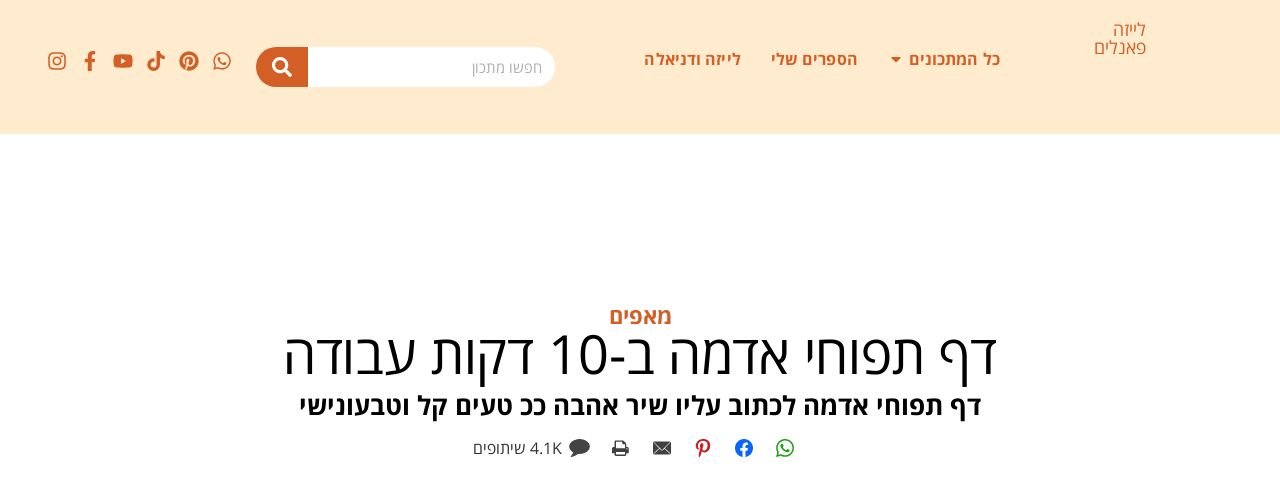

--- FILE ---
content_type: text/html; charset=UTF-8
request_url: https://www.lizapanelim.com/%D7%93%D7%A3-%D7%AA%D7%A4%D7%95%D7%97%D7%99-%D7%90%D7%93%D7%9E%D7%94-%D7%91-10-%D7%93%D7%A7%D7%95%D7%AA-%D7%A2%D7%91%D7%95%D7%93%D7%94/
body_size: 75797
content:
<!doctype html>
<html dir="rtl" lang="he-IL">
<head>
	<meta charset="UTF-8">
	<meta name="viewport" content="width=device-width, initial-scale=1">
	<link rel="profile" href="https://gmpg.org/xfn/11">
	<script data-cfasync="false" data-no-defer="1" data-no-minify="1" data-no-optimize="1">var ewww_webp_supported=!1;function check_webp_feature(A,e){var w;e=void 0!==e?e:function(){},ewww_webp_supported?e(ewww_webp_supported):((w=new Image).onload=function(){ewww_webp_supported=0<w.width&&0<w.height,e&&e(ewww_webp_supported)},w.onerror=function(){e&&e(!1)},w.src="data:image/webp;base64,"+{alpha:"UklGRkoAAABXRUJQVlA4WAoAAAAQAAAAAAAAAAAAQUxQSAwAAAARBxAR/Q9ERP8DAABWUDggGAAAABQBAJ0BKgEAAQAAAP4AAA3AAP7mtQAAAA=="}[A])}check_webp_feature("alpha");</script><script data-cfasync="false" data-no-defer="1" data-no-minify="1" data-no-optimize="1">var Arrive=function(c,w){"use strict";if(c.MutationObserver&&"undefined"!=typeof HTMLElement){var r,a=0,u=(r=HTMLElement.prototype.matches||HTMLElement.prototype.webkitMatchesSelector||HTMLElement.prototype.mozMatchesSelector||HTMLElement.prototype.msMatchesSelector,{matchesSelector:function(e,t){return e instanceof HTMLElement&&r.call(e,t)},addMethod:function(e,t,r){var a=e[t];e[t]=function(){return r.length==arguments.length?r.apply(this,arguments):"function"==typeof a?a.apply(this,arguments):void 0}},callCallbacks:function(e,t){t&&t.options.onceOnly&&1==t.firedElems.length&&(e=[e[0]]);for(var r,a=0;r=e[a];a++)r&&r.callback&&r.callback.call(r.elem,r.elem);t&&t.options.onceOnly&&1==t.firedElems.length&&t.me.unbindEventWithSelectorAndCallback.call(t.target,t.selector,t.callback)},checkChildNodesRecursively:function(e,t,r,a){for(var i,n=0;i=e[n];n++)r(i,t,a)&&a.push({callback:t.callback,elem:i}),0<i.childNodes.length&&u.checkChildNodesRecursively(i.childNodes,t,r,a)},mergeArrays:function(e,t){var r,a={};for(r in e)e.hasOwnProperty(r)&&(a[r]=e[r]);for(r in t)t.hasOwnProperty(r)&&(a[r]=t[r]);return a},toElementsArray:function(e){return e=void 0!==e&&("number"!=typeof e.length||e===c)?[e]:e}}),e=(l.prototype.addEvent=function(e,t,r,a){a={target:e,selector:t,options:r,callback:a,firedElems:[]};return this._beforeAdding&&this._beforeAdding(a),this._eventsBucket.push(a),a},l.prototype.removeEvent=function(e){for(var t,r=this._eventsBucket.length-1;t=this._eventsBucket[r];r--)e(t)&&(this._beforeRemoving&&this._beforeRemoving(t),(t=this._eventsBucket.splice(r,1))&&t.length&&(t[0].callback=null))},l.prototype.beforeAdding=function(e){this._beforeAdding=e},l.prototype.beforeRemoving=function(e){this._beforeRemoving=e},l),t=function(i,n){var o=new e,l=this,s={fireOnAttributesModification:!1};return o.beforeAdding(function(t){var e=t.target;e!==c.document&&e!==c||(e=document.getElementsByTagName("html")[0]);var r=new MutationObserver(function(e){n.call(this,e,t)}),a=i(t.options);r.observe(e,a),t.observer=r,t.me=l}),o.beforeRemoving(function(e){e.observer.disconnect()}),this.bindEvent=function(e,t,r){t=u.mergeArrays(s,t);for(var a=u.toElementsArray(this),i=0;i<a.length;i++)o.addEvent(a[i],e,t,r)},this.unbindEvent=function(){var r=u.toElementsArray(this);o.removeEvent(function(e){for(var t=0;t<r.length;t++)if(this===w||e.target===r[t])return!0;return!1})},this.unbindEventWithSelectorOrCallback=function(r){var a=u.toElementsArray(this),i=r,e="function"==typeof r?function(e){for(var t=0;t<a.length;t++)if((this===w||e.target===a[t])&&e.callback===i)return!0;return!1}:function(e){for(var t=0;t<a.length;t++)if((this===w||e.target===a[t])&&e.selector===r)return!0;return!1};o.removeEvent(e)},this.unbindEventWithSelectorAndCallback=function(r,a){var i=u.toElementsArray(this);o.removeEvent(function(e){for(var t=0;t<i.length;t++)if((this===w||e.target===i[t])&&e.selector===r&&e.callback===a)return!0;return!1})},this},i=new function(){var s={fireOnAttributesModification:!1,onceOnly:!1,existing:!1};function n(e,t,r){return!(!u.matchesSelector(e,t.selector)||(e._id===w&&(e._id=a++),-1!=t.firedElems.indexOf(e._id)))&&(t.firedElems.push(e._id),!0)}var c=(i=new t(function(e){var t={attributes:!1,childList:!0,subtree:!0};return e.fireOnAttributesModification&&(t.attributes=!0),t},function(e,i){e.forEach(function(e){var t=e.addedNodes,r=e.target,a=[];null!==t&&0<t.length?u.checkChildNodesRecursively(t,i,n,a):"attributes"===e.type&&n(r,i)&&a.push({callback:i.callback,elem:r}),u.callCallbacks(a,i)})})).bindEvent;return i.bindEvent=function(e,t,r){t=void 0===r?(r=t,s):u.mergeArrays(s,t);var a=u.toElementsArray(this);if(t.existing){for(var i=[],n=0;n<a.length;n++)for(var o=a[n].querySelectorAll(e),l=0;l<o.length;l++)i.push({callback:r,elem:o[l]});if(t.onceOnly&&i.length)return r.call(i[0].elem,i[0].elem);setTimeout(u.callCallbacks,1,i)}c.call(this,e,t,r)},i},o=new function(){var a={};function i(e,t){return u.matchesSelector(e,t.selector)}var n=(o=new t(function(){return{childList:!0,subtree:!0}},function(e,r){e.forEach(function(e){var t=e.removedNodes,e=[];null!==t&&0<t.length&&u.checkChildNodesRecursively(t,r,i,e),u.callCallbacks(e,r)})})).bindEvent;return o.bindEvent=function(e,t,r){t=void 0===r?(r=t,a):u.mergeArrays(a,t),n.call(this,e,t,r)},o};d(HTMLElement.prototype),d(NodeList.prototype),d(HTMLCollection.prototype),d(HTMLDocument.prototype),d(Window.prototype);var n={};return s(i,n,"unbindAllArrive"),s(o,n,"unbindAllLeave"),n}function l(){this._eventsBucket=[],this._beforeAdding=null,this._beforeRemoving=null}function s(e,t,r){u.addMethod(t,r,e.unbindEvent),u.addMethod(t,r,e.unbindEventWithSelectorOrCallback),u.addMethod(t,r,e.unbindEventWithSelectorAndCallback)}function d(e){e.arrive=i.bindEvent,s(i,e,"unbindArrive"),e.leave=o.bindEvent,s(o,e,"unbindLeave")}}(window,void 0),ewww_webp_supported=!1;function check_webp_feature(e,t){var r;ewww_webp_supported?t(ewww_webp_supported):((r=new Image).onload=function(){ewww_webp_supported=0<r.width&&0<r.height,t(ewww_webp_supported)},r.onerror=function(){t(!1)},r.src="data:image/webp;base64,"+{alpha:"UklGRkoAAABXRUJQVlA4WAoAAAAQAAAAAAAAAAAAQUxQSAwAAAARBxAR/Q9ERP8DAABWUDggGAAAABQBAJ0BKgEAAQAAAP4AAA3AAP7mtQAAAA==",animation:"UklGRlIAAABXRUJQVlA4WAoAAAASAAAAAAAAAAAAQU5JTQYAAAD/////AABBTk1GJgAAAAAAAAAAAAAAAAAAAGQAAABWUDhMDQAAAC8AAAAQBxAREYiI/gcA"}[e])}function ewwwLoadImages(e){if(e){for(var t=document.querySelectorAll(".batch-image img, .image-wrapper a, .ngg-pro-masonry-item a, .ngg-galleria-offscreen-seo-wrapper a"),r=0,a=t.length;r<a;r++)ewwwAttr(t[r],"data-src",t[r].getAttribute("data-webp")),ewwwAttr(t[r],"data-thumbnail",t[r].getAttribute("data-webp-thumbnail"));for(var i=document.querySelectorAll(".rev_slider ul li"),r=0,a=i.length;r<a;r++){ewwwAttr(i[r],"data-thumb",i[r].getAttribute("data-webp-thumb"));for(var n=1;n<11;)ewwwAttr(i[r],"data-param"+n,i[r].getAttribute("data-webp-param"+n)),n++}for(r=0,a=(i=document.querySelectorAll(".rev_slider img")).length;r<a;r++)ewwwAttr(i[r],"data-lazyload",i[r].getAttribute("data-webp-lazyload"));for(var o=document.querySelectorAll("div.woocommerce-product-gallery__image"),r=0,a=o.length;r<a;r++)ewwwAttr(o[r],"data-thumb",o[r].getAttribute("data-webp-thumb"))}for(var l=document.querySelectorAll("video"),r=0,a=l.length;r<a;r++)ewwwAttr(l[r],"poster",e?l[r].getAttribute("data-poster-webp"):l[r].getAttribute("data-poster-image"));for(var s,c=document.querySelectorAll("img.ewww_webp_lazy_load"),r=0,a=c.length;r<a;r++)e&&(ewwwAttr(c[r],"data-lazy-srcset",c[r].getAttribute("data-lazy-srcset-webp")),ewwwAttr(c[r],"data-srcset",c[r].getAttribute("data-srcset-webp")),ewwwAttr(c[r],"data-lazy-src",c[r].getAttribute("data-lazy-src-webp")),ewwwAttr(c[r],"data-src",c[r].getAttribute("data-src-webp")),ewwwAttr(c[r],"data-orig-file",c[r].getAttribute("data-webp-orig-file")),ewwwAttr(c[r],"data-medium-file",c[r].getAttribute("data-webp-medium-file")),ewwwAttr(c[r],"data-large-file",c[r].getAttribute("data-webp-large-file")),null!=(s=c[r].getAttribute("srcset"))&&!1!==s&&s.includes("R0lGOD")&&ewwwAttr(c[r],"src",c[r].getAttribute("data-lazy-src-webp"))),c[r].className=c[r].className.replace(/\bewww_webp_lazy_load\b/,"");for(var w=document.querySelectorAll(".ewww_webp"),r=0,a=w.length;r<a;r++)e?(ewwwAttr(w[r],"srcset",w[r].getAttribute("data-srcset-webp")),ewwwAttr(w[r],"src",w[r].getAttribute("data-src-webp")),ewwwAttr(w[r],"data-orig-file",w[r].getAttribute("data-webp-orig-file")),ewwwAttr(w[r],"data-medium-file",w[r].getAttribute("data-webp-medium-file")),ewwwAttr(w[r],"data-large-file",w[r].getAttribute("data-webp-large-file")),ewwwAttr(w[r],"data-large_image",w[r].getAttribute("data-webp-large_image")),ewwwAttr(w[r],"data-src",w[r].getAttribute("data-webp-src"))):(ewwwAttr(w[r],"srcset",w[r].getAttribute("data-srcset-img")),ewwwAttr(w[r],"src",w[r].getAttribute("data-src-img"))),w[r].className=w[r].className.replace(/\bewww_webp\b/,"ewww_webp_loaded");window.jQuery&&jQuery.fn.isotope&&jQuery.fn.imagesLoaded&&(jQuery(".fusion-posts-container-infinite").imagesLoaded(function(){jQuery(".fusion-posts-container-infinite").hasClass("isotope")&&jQuery(".fusion-posts-container-infinite").isotope()}),jQuery(".fusion-portfolio:not(.fusion-recent-works) .fusion-portfolio-wrapper").imagesLoaded(function(){jQuery(".fusion-portfolio:not(.fusion-recent-works) .fusion-portfolio-wrapper").isotope()}))}function ewwwWebPInit(e){ewwwLoadImages(e),ewwwNggLoadGalleries(e),document.arrive(".ewww_webp",function(){ewwwLoadImages(e)}),document.arrive(".ewww_webp_lazy_load",function(){ewwwLoadImages(e)}),document.arrive("videos",function(){ewwwLoadImages(e)}),"loading"==document.readyState?document.addEventListener("DOMContentLoaded",ewwwJSONParserInit):("undefined"!=typeof galleries&&ewwwNggParseGalleries(e),ewwwWooParseVariations(e))}function ewwwAttr(e,t,r){null!=r&&!1!==r&&e.setAttribute(t,r)}function ewwwJSONParserInit(){"undefined"!=typeof galleries&&check_webp_feature("alpha",ewwwNggParseGalleries),check_webp_feature("alpha",ewwwWooParseVariations)}function ewwwWooParseVariations(e){if(e)for(var t=document.querySelectorAll("form.variations_form"),r=0,a=t.length;r<a;r++){var i=t[r].getAttribute("data-product_variations"),n=!1;try{for(var o in i=JSON.parse(i))void 0!==i[o]&&void 0!==i[o].image&&(void 0!==i[o].image.src_webp&&(i[o].image.src=i[o].image.src_webp,n=!0),void 0!==i[o].image.srcset_webp&&(i[o].image.srcset=i[o].image.srcset_webp,n=!0),void 0!==i[o].image.full_src_webp&&(i[o].image.full_src=i[o].image.full_src_webp,n=!0),void 0!==i[o].image.gallery_thumbnail_src_webp&&(i[o].image.gallery_thumbnail_src=i[o].image.gallery_thumbnail_src_webp,n=!0),void 0!==i[o].image.thumb_src_webp&&(i[o].image.thumb_src=i[o].image.thumb_src_webp,n=!0));n&&ewwwAttr(t[r],"data-product_variations",JSON.stringify(i))}catch(e){}}}function ewwwNggParseGalleries(e){if(e)for(var t in galleries){var r=galleries[t];galleries[t].images_list=ewwwNggParseImageList(r.images_list)}}function ewwwNggLoadGalleries(e){e&&document.addEventListener("ngg.galleria.themeadded",function(e,t){window.ngg_galleria._create_backup=window.ngg_galleria.create,window.ngg_galleria.create=function(e,t){var r=$(e).data("id");return galleries["gallery_"+r].images_list=ewwwNggParseImageList(galleries["gallery_"+r].images_list),window.ngg_galleria._create_backup(e,t)}})}function ewwwNggParseImageList(e){for(var t in e){var r=e[t];if(void 0!==r["image-webp"]&&(e[t].image=r["image-webp"],delete e[t]["image-webp"]),void 0!==r["thumb-webp"]&&(e[t].thumb=r["thumb-webp"],delete e[t]["thumb-webp"]),void 0!==r.full_image_webp&&(e[t].full_image=r.full_image_webp,delete e[t].full_image_webp),void 0!==r.srcsets)for(var a in r.srcsets)nggSrcset=r.srcsets[a],void 0!==r.srcsets[a+"-webp"]&&(e[t].srcsets[a]=r.srcsets[a+"-webp"],delete e[t].srcsets[a+"-webp"]);if(void 0!==r.full_srcsets)for(var i in r.full_srcsets)nggFSrcset=r.full_srcsets[i],void 0!==r.full_srcsets[i+"-webp"]&&(e[t].full_srcsets[i]=r.full_srcsets[i+"-webp"],delete e[t].full_srcsets[i+"-webp"])}return e}check_webp_feature("alpha",ewwwWebPInit);</script><meta name='robots' content='index, follow, max-image-preview:large, max-snippet:-1, max-video-preview:-1' />

	<!-- This site is optimized with the Yoast SEO plugin v21.0 - https://yoast.com/wordpress/plugins/seo/ -->
	<title>דף תפוחי אדמה ב-10 דקות עבודה | לייזה פאנלים</title><link rel="preload" data-rocket-preload as="image" href="https://www.lizapanelim.com/wp-content/uploads/2021/11/Z62_2325-1200x800.jpg.webp" imagesrcset="https://www.lizapanelim.com/wp-content/uploads/2021/11/Z62_2325-1200x800.jpg.webp 1200w, https://www.lizapanelim.com/wp-content/uploads/2021/11/Z62_2325-600x400.jpg.webp 600w, https://www.lizapanelim.com/wp-content/uploads/2021/11/Z62_2325-300x200.jpg.webp 300w, https://www.lizapanelim.com/wp-content/uploads/2021/11/Z62_2325-840x559.jpg.webp 840w, https://www.lizapanelim.com/wp-content/uploads/2021/11/Z62_2325-420x280.jpg.webp 420w, https://www.lizapanelim.com/wp-content/uploads/2021/11/Z62_2325-290x193.jpg.webp 290w, https://www.lizapanelim.com/wp-content/uploads/2021/11/Z62_2325-210x140.jpg.webp 210w" imagesizes="(max-width: 1200px) 100vw, 1200px" fetchpriority="high">
	<meta name="description" content="דף תפוחי אדמה לכתוב עליו שיר אהבה ככ טעים קל וטבעונישי" />
	<link rel="canonical" href="https://www.lizapanelim.com/דף-תפוחי-אדמה-ב-10-דקות-עבודה/" />
	<meta property="og:locale" content="he_IL" />
	<meta property="og:type" content="article" />
	<meta property="og:title" content="דף תפוחי אדמה ב-10 דקות עבודה | לייזה פאנלים" />
	<meta property="og:description" content="דף תפוחי אדמה לכתוב עליו שיר אהבה ככ טעים קל וטבעונישי" />
	<meta property="og:url" content="https://www.lizapanelim.com/דף-תפוחי-אדמה-ב-10-דקות-עבודה/" />
	<meta property="og:site_name" content="לייזה פאנלים" />
	<meta property="article:published_time" content="2021-11-25T12:11:25+00:00" />
	<meta property="article:modified_time" content="2024-12-22T08:36:47+00:00" />
	<meta property="og:image" content="https://www.lizapanelim.com/wp-content/uploads/2021/11/Z62_2325-1200x800.jpg" />
	<meta property="og:image:width" content="1500" />
	<meta property="og:image:height" content="998" />
	<meta property="og:image:type" content="image/jpeg" />
	<meta name="author" content="לייזה פאנלים" />
	<meta name="twitter:card" content="summary_large_image" />
	<meta name="twitter:label1" content="נכתב על יד" />
	<meta name="twitter:data1" content="לייזה פאנלים" />
	<meta name="twitter:label2" content="זמן קריאה מוערך" />
	<meta name="twitter:data2" content="4 דקות" />
	<!-- / Yoast SEO plugin. -->


<link rel='dns-prefetch' href='//www.googletagmanager.com' />

<link rel="alternate" type="application/rss+xml" title="לייזה פאנלים &laquo; פיד‏" href="https://www.lizapanelim.com/feed/" />
<link rel="alternate" type="application/rss+xml" title="לייזה פאנלים &laquo; פיד תגובות‏" href="https://www.lizapanelim.com/comments/feed/" />
<link rel="alternate" type="application/rss+xml" title="לייזה פאנלים &laquo; פיד תגובות של דף תפוחי אדמה ב-10 דקות עבודה" href="https://www.lizapanelim.com/%d7%93%d7%a3-%d7%aa%d7%a4%d7%95%d7%97%d7%99-%d7%90%d7%93%d7%9e%d7%94-%d7%91-10-%d7%93%d7%a7%d7%95%d7%aa-%d7%a2%d7%91%d7%95%d7%93%d7%94/feed/" />
<style>
img.wp-smiley,
img.emoji {
	display: inline !important;
	border: none !important;
	box-shadow: none !important;
	height: 1em !important;
	width: 1em !important;
	margin: 0 0.07em !important;
	vertical-align: -0.1em !important;
	background: none !important;
	padding: 0 !important;
}
</style>
	<link rel='stylesheet' id='wp-block-library-rtl-css' href='https://www.lizapanelim.com/wp-includes/css/dist/block-library/style-rtl.min.css?ver=6.1.1' media='all' />
<link rel='stylesheet' id='classic-theme-styles-css' href='https://www.lizapanelim.com/wp-includes/css/classic-themes.min.css?ver=1' media='all' />
<style id='global-styles-inline-css'>
body{--wp--preset--color--black: #000000;--wp--preset--color--cyan-bluish-gray: #abb8c3;--wp--preset--color--white: #ffffff;--wp--preset--color--pale-pink: #f78da7;--wp--preset--color--vivid-red: #cf2e2e;--wp--preset--color--luminous-vivid-orange: #ff6900;--wp--preset--color--luminous-vivid-amber: #fcb900;--wp--preset--color--light-green-cyan: #7bdcb5;--wp--preset--color--vivid-green-cyan: #00d084;--wp--preset--color--pale-cyan-blue: #8ed1fc;--wp--preset--color--vivid-cyan-blue: #0693e3;--wp--preset--color--vivid-purple: #9b51e0;--wp--preset--gradient--vivid-cyan-blue-to-vivid-purple: linear-gradient(135deg,rgba(6,147,227,1) 0%,rgb(155,81,224) 100%);--wp--preset--gradient--light-green-cyan-to-vivid-green-cyan: linear-gradient(135deg,rgb(122,220,180) 0%,rgb(0,208,130) 100%);--wp--preset--gradient--luminous-vivid-amber-to-luminous-vivid-orange: linear-gradient(135deg,rgba(252,185,0,1) 0%,rgba(255,105,0,1) 100%);--wp--preset--gradient--luminous-vivid-orange-to-vivid-red: linear-gradient(135deg,rgba(255,105,0,1) 0%,rgb(207,46,46) 100%);--wp--preset--gradient--very-light-gray-to-cyan-bluish-gray: linear-gradient(135deg,rgb(238,238,238) 0%,rgb(169,184,195) 100%);--wp--preset--gradient--cool-to-warm-spectrum: linear-gradient(135deg,rgb(74,234,220) 0%,rgb(151,120,209) 20%,rgb(207,42,186) 40%,rgb(238,44,130) 60%,rgb(251,105,98) 80%,rgb(254,248,76) 100%);--wp--preset--gradient--blush-light-purple: linear-gradient(135deg,rgb(255,206,236) 0%,rgb(152,150,240) 100%);--wp--preset--gradient--blush-bordeaux: linear-gradient(135deg,rgb(254,205,165) 0%,rgb(254,45,45) 50%,rgb(107,0,62) 100%);--wp--preset--gradient--luminous-dusk: linear-gradient(135deg,rgb(255,203,112) 0%,rgb(199,81,192) 50%,rgb(65,88,208) 100%);--wp--preset--gradient--pale-ocean: linear-gradient(135deg,rgb(255,245,203) 0%,rgb(182,227,212) 50%,rgb(51,167,181) 100%);--wp--preset--gradient--electric-grass: linear-gradient(135deg,rgb(202,248,128) 0%,rgb(113,206,126) 100%);--wp--preset--gradient--midnight: linear-gradient(135deg,rgb(2,3,129) 0%,rgb(40,116,252) 100%);--wp--preset--duotone--dark-grayscale: url('#wp-duotone-dark-grayscale');--wp--preset--duotone--grayscale: url('#wp-duotone-grayscale');--wp--preset--duotone--purple-yellow: url('#wp-duotone-purple-yellow');--wp--preset--duotone--blue-red: url('#wp-duotone-blue-red');--wp--preset--duotone--midnight: url('#wp-duotone-midnight');--wp--preset--duotone--magenta-yellow: url('#wp-duotone-magenta-yellow');--wp--preset--duotone--purple-green: url('#wp-duotone-purple-green');--wp--preset--duotone--blue-orange: url('#wp-duotone-blue-orange');--wp--preset--font-size--small: 13px;--wp--preset--font-size--medium: 20px;--wp--preset--font-size--large: 36px;--wp--preset--font-size--x-large: 42px;--wp--preset--spacing--20: 0.44rem;--wp--preset--spacing--30: 0.67rem;--wp--preset--spacing--40: 1rem;--wp--preset--spacing--50: 1.5rem;--wp--preset--spacing--60: 2.25rem;--wp--preset--spacing--70: 3.38rem;--wp--preset--spacing--80: 5.06rem;}:where(.is-layout-flex){gap: 0.5em;}body .is-layout-flow > .alignleft{float: left;margin-inline-start: 0;margin-inline-end: 2em;}body .is-layout-flow > .alignright{float: right;margin-inline-start: 2em;margin-inline-end: 0;}body .is-layout-flow > .aligncenter{margin-left: auto !important;margin-right: auto !important;}body .is-layout-constrained > .alignleft{float: left;margin-inline-start: 0;margin-inline-end: 2em;}body .is-layout-constrained > .alignright{float: right;margin-inline-start: 2em;margin-inline-end: 0;}body .is-layout-constrained > .aligncenter{margin-left: auto !important;margin-right: auto !important;}body .is-layout-constrained > :where(:not(.alignleft):not(.alignright):not(.alignfull)){max-width: var(--wp--style--global--content-size);margin-left: auto !important;margin-right: auto !important;}body .is-layout-constrained > .alignwide{max-width: var(--wp--style--global--wide-size);}body .is-layout-flex{display: flex;}body .is-layout-flex{flex-wrap: wrap;align-items: center;}body .is-layout-flex > *{margin: 0;}:where(.wp-block-columns.is-layout-flex){gap: 2em;}.has-black-color{color: var(--wp--preset--color--black) !important;}.has-cyan-bluish-gray-color{color: var(--wp--preset--color--cyan-bluish-gray) !important;}.has-white-color{color: var(--wp--preset--color--white) !important;}.has-pale-pink-color{color: var(--wp--preset--color--pale-pink) !important;}.has-vivid-red-color{color: var(--wp--preset--color--vivid-red) !important;}.has-luminous-vivid-orange-color{color: var(--wp--preset--color--luminous-vivid-orange) !important;}.has-luminous-vivid-amber-color{color: var(--wp--preset--color--luminous-vivid-amber) !important;}.has-light-green-cyan-color{color: var(--wp--preset--color--light-green-cyan) !important;}.has-vivid-green-cyan-color{color: var(--wp--preset--color--vivid-green-cyan) !important;}.has-pale-cyan-blue-color{color: var(--wp--preset--color--pale-cyan-blue) !important;}.has-vivid-cyan-blue-color{color: var(--wp--preset--color--vivid-cyan-blue) !important;}.has-vivid-purple-color{color: var(--wp--preset--color--vivid-purple) !important;}.has-black-background-color{background-color: var(--wp--preset--color--black) !important;}.has-cyan-bluish-gray-background-color{background-color: var(--wp--preset--color--cyan-bluish-gray) !important;}.has-white-background-color{background-color: var(--wp--preset--color--white) !important;}.has-pale-pink-background-color{background-color: var(--wp--preset--color--pale-pink) !important;}.has-vivid-red-background-color{background-color: var(--wp--preset--color--vivid-red) !important;}.has-luminous-vivid-orange-background-color{background-color: var(--wp--preset--color--luminous-vivid-orange) !important;}.has-luminous-vivid-amber-background-color{background-color: var(--wp--preset--color--luminous-vivid-amber) !important;}.has-light-green-cyan-background-color{background-color: var(--wp--preset--color--light-green-cyan) !important;}.has-vivid-green-cyan-background-color{background-color: var(--wp--preset--color--vivid-green-cyan) !important;}.has-pale-cyan-blue-background-color{background-color: var(--wp--preset--color--pale-cyan-blue) !important;}.has-vivid-cyan-blue-background-color{background-color: var(--wp--preset--color--vivid-cyan-blue) !important;}.has-vivid-purple-background-color{background-color: var(--wp--preset--color--vivid-purple) !important;}.has-black-border-color{border-color: var(--wp--preset--color--black) !important;}.has-cyan-bluish-gray-border-color{border-color: var(--wp--preset--color--cyan-bluish-gray) !important;}.has-white-border-color{border-color: var(--wp--preset--color--white) !important;}.has-pale-pink-border-color{border-color: var(--wp--preset--color--pale-pink) !important;}.has-vivid-red-border-color{border-color: var(--wp--preset--color--vivid-red) !important;}.has-luminous-vivid-orange-border-color{border-color: var(--wp--preset--color--luminous-vivid-orange) !important;}.has-luminous-vivid-amber-border-color{border-color: var(--wp--preset--color--luminous-vivid-amber) !important;}.has-light-green-cyan-border-color{border-color: var(--wp--preset--color--light-green-cyan) !important;}.has-vivid-green-cyan-border-color{border-color: var(--wp--preset--color--vivid-green-cyan) !important;}.has-pale-cyan-blue-border-color{border-color: var(--wp--preset--color--pale-cyan-blue) !important;}.has-vivid-cyan-blue-border-color{border-color: var(--wp--preset--color--vivid-cyan-blue) !important;}.has-vivid-purple-border-color{border-color: var(--wp--preset--color--vivid-purple) !important;}.has-vivid-cyan-blue-to-vivid-purple-gradient-background{background: var(--wp--preset--gradient--vivid-cyan-blue-to-vivid-purple) !important;}.has-light-green-cyan-to-vivid-green-cyan-gradient-background{background: var(--wp--preset--gradient--light-green-cyan-to-vivid-green-cyan) !important;}.has-luminous-vivid-amber-to-luminous-vivid-orange-gradient-background{background: var(--wp--preset--gradient--luminous-vivid-amber-to-luminous-vivid-orange) !important;}.has-luminous-vivid-orange-to-vivid-red-gradient-background{background: var(--wp--preset--gradient--luminous-vivid-orange-to-vivid-red) !important;}.has-very-light-gray-to-cyan-bluish-gray-gradient-background{background: var(--wp--preset--gradient--very-light-gray-to-cyan-bluish-gray) !important;}.has-cool-to-warm-spectrum-gradient-background{background: var(--wp--preset--gradient--cool-to-warm-spectrum) !important;}.has-blush-light-purple-gradient-background{background: var(--wp--preset--gradient--blush-light-purple) !important;}.has-blush-bordeaux-gradient-background{background: var(--wp--preset--gradient--blush-bordeaux) !important;}.has-luminous-dusk-gradient-background{background: var(--wp--preset--gradient--luminous-dusk) !important;}.has-pale-ocean-gradient-background{background: var(--wp--preset--gradient--pale-ocean) !important;}.has-electric-grass-gradient-background{background: var(--wp--preset--gradient--electric-grass) !important;}.has-midnight-gradient-background{background: var(--wp--preset--gradient--midnight) !important;}.has-small-font-size{font-size: var(--wp--preset--font-size--small) !important;}.has-medium-font-size{font-size: var(--wp--preset--font-size--medium) !important;}.has-large-font-size{font-size: var(--wp--preset--font-size--large) !important;}.has-x-large-font-size{font-size: var(--wp--preset--font-size--x-large) !important;}
.wp-block-navigation a:where(:not(.wp-element-button)){color: inherit;}
:where(.wp-block-columns.is-layout-flex){gap: 2em;}
.wp-block-pullquote{font-size: 1.5em;line-height: 1.6;}
</style>
<link rel='stylesheet' id='wpdiscuz-frontend-rtl-css-css' href='https://www.lizapanelim.com/wp-content/plugins/wpdiscuz/themes/default/style-rtl.css?ver=7.6.27' media='all' />
<style id='wpdiscuz-frontend-rtl-css-inline-css'>
 #wpdcom .wpd-blog-administrator .wpd-comment-label{color:#ffffff;background-color:#d35f26;border:none}#wpdcom .wpd-blog-administrator .wpd-comment-author, #wpdcom .wpd-blog-administrator .wpd-comment-author a{color:#d35f26}#wpdcom.wpd-layout-1 .wpd-comment .wpd-blog-administrator .wpd-avatar img{border-color:#d35f26}#wpdcom.wpd-layout-2 .wpd-comment.wpd-reply .wpd-comment-wrap.wpd-blog-administrator{border-right:3px solid #d35f26}#wpdcom.wpd-layout-2 .wpd-comment .wpd-blog-administrator .wpd-avatar img{border-bottom-color:#d35f26}#wpdcom.wpd-layout-3 .wpd-blog-administrator .wpd-comment-subheader{border-top:1px dashed #d35f26}#wpdcom.wpd-layout-3 .wpd-reply .wpd-blog-administrator .wpd-comment-right{border-right:1px solid #d35f26}#wpdcom .wpd-blog-editor .wpd-comment-label{color:#ffffff;background-color:#d35f26;border:none}#wpdcom .wpd-blog-editor .wpd-comment-author, #wpdcom .wpd-blog-editor .wpd-comment-author a{color:#d35f26}#wpdcom.wpd-layout-1 .wpd-comment .wpd-blog-editor .wpd-avatar img{border-color:#d35f26}#wpdcom.wpd-layout-2 .wpd-comment.wpd-reply .wpd-comment-wrap.wpd-blog-editor{border-right:3px solid #d35f26}#wpdcom.wpd-layout-2 .wpd-comment .wpd-blog-editor .wpd-avatar img{border-bottom-color:#d35f26}#wpdcom.wpd-layout-3 .wpd-blog-editor .wpd-comment-subheader{border-top:1px dashed #d35f26}#wpdcom.wpd-layout-3 .wpd-reply .wpd-blog-editor .wpd-comment-right{border-right:1px solid #d35f26}#wpdcom .wpd-blog-author .wpd-comment-label{color:#ffffff;background-color:#d35f26;border:none}#wpdcom .wpd-blog-author .wpd-comment-author, #wpdcom .wpd-blog-author .wpd-comment-author a{color:#d35f26}#wpdcom.wpd-layout-1 .wpd-comment .wpd-blog-author .wpd-avatar img{border-color:#d35f26}#wpdcom.wpd-layout-2 .wpd-comment .wpd-blog-author .wpd-avatar img{border-bottom-color:#d35f26}#wpdcom.wpd-layout-3 .wpd-blog-author .wpd-comment-subheader{border-top:1px dashed #d35f26}#wpdcom.wpd-layout-3 .wpd-reply .wpd-blog-author .wpd-comment-right{border-right:1px solid #d35f26}#wpdcom .wpd-blog-contributor .wpd-comment-label{color:#ffffff;background-color:#00B38F;border:none}#wpdcom .wpd-blog-contributor .wpd-comment-author, #wpdcom .wpd-blog-contributor .wpd-comment-author a{color:#00B38F}#wpdcom.wpd-layout-1 .wpd-comment .wpd-blog-contributor .wpd-avatar img{border-color:#00B38F}#wpdcom.wpd-layout-2 .wpd-comment .wpd-blog-contributor .wpd-avatar img{border-bottom-color:#00B38F}#wpdcom.wpd-layout-3 .wpd-blog-contributor .wpd-comment-subheader{border-top:1px dashed #00B38F}#wpdcom.wpd-layout-3 .wpd-reply .wpd-blog-contributor .wpd-comment-right{border-right:1px solid #00B38F}#wpdcom .wpd-blog-subscriber .wpd-comment-label{color:#ffffff;background-color:#00B38F;border:none}#wpdcom .wpd-blog-subscriber .wpd-comment-author, #wpdcom .wpd-blog-subscriber .wpd-comment-author a{color:#00B38F}#wpdcom.wpd-layout-2 .wpd-comment .wpd-blog-subscriber .wpd-avatar img{border-bottom-color:#00B38F}#wpdcom.wpd-layout-3 .wpd-blog-subscriber .wpd-comment-subheader{border-top:1px dashed #00B38F}#wpdcom .wpd-blog-wpseo_manager .wpd-comment-label{color:#ffffff;background-color:#d35f26;border:none}#wpdcom .wpd-blog-wpseo_manager .wpd-comment-author, #wpdcom .wpd-blog-wpseo_manager .wpd-comment-author a{color:#d35f26}#wpdcom.wpd-layout-1 .wpd-comment .wpd-blog-wpseo_manager .wpd-avatar img{border-color:#d35f26}#wpdcom.wpd-layout-2 .wpd-comment .wpd-blog-wpseo_manager .wpd-avatar img{border-bottom-color:#d35f26}#wpdcom.wpd-layout-3 .wpd-blog-wpseo_manager .wpd-comment-subheader{border-top:1px dashed #d35f26}#wpdcom.wpd-layout-3 .wpd-reply .wpd-blog-wpseo_manager .wpd-comment-right{border-right:1px solid #d35f26}#wpdcom .wpd-blog-wpseo_editor .wpd-comment-label{color:#ffffff;background-color:#d35f26;border:none}#wpdcom .wpd-blog-wpseo_editor .wpd-comment-author, #wpdcom .wpd-blog-wpseo_editor .wpd-comment-author a{color:#d35f26}#wpdcom.wpd-layout-1 .wpd-comment .wpd-blog-wpseo_editor .wpd-avatar img{border-color:#d35f26}#wpdcom.wpd-layout-2 .wpd-comment .wpd-blog-wpseo_editor .wpd-avatar img{border-bottom-color:#d35f26}#wpdcom.wpd-layout-3 .wpd-blog-wpseo_editor .wpd-comment-subheader{border-top:1px dashed #d35f26}#wpdcom.wpd-layout-3 .wpd-reply .wpd-blog-wpseo_editor .wpd-comment-right{border-right:1px solid #d35f26}#wpdcom .wpd-blog-post_author .wpd-comment-label{color:#ffffff;background-color:#d35f26;border:none}#wpdcom .wpd-blog-post_author .wpd-comment-author, #wpdcom .wpd-blog-post_author .wpd-comment-author a{color:#d35f26}#wpdcom .wpd-blog-post_author .wpd-avatar img{border-color:#d35f26}#wpdcom.wpd-layout-1 .wpd-comment .wpd-blog-post_author .wpd-avatar img{border-color:#d35f26}#wpdcom.wpd-layout-2 .wpd-comment.wpd-reply .wpd-comment-wrap.wpd-blog-post_author{border-right:3px solid #d35f26}#wpdcom.wpd-layout-2 .wpd-comment .wpd-blog-post_author .wpd-avatar img{border-bottom-color:#d35f26}#wpdcom.wpd-layout-3 .wpd-blog-post_author .wpd-comment-subheader{border-top:1px dashed #d35f26}#wpdcom.wpd-layout-3 .wpd-reply .wpd-blog-post_author .wpd-comment-right{border-right:1px solid #d35f26}#wpdcom .wpd-blog-guest .wpd-comment-label{color:#ffffff;background-color:#0d8de8;border:none}#wpdcom .wpd-blog-guest .wpd-comment-author, #wpdcom .wpd-blog-guest .wpd-comment-author a{color:#0d8de8}#wpdcom.wpd-layout-3 .wpd-blog-guest .wpd-comment-subheader{border-top:1px dashed #0d8de8}#comments, #respond, .comments-area, #wpdcom{}#wpdcom .ql-editor > *{color:#444444}#wpdcom .ql-editor::before{}#wpdcom .ql-toolbar{border:1px solid #cccccc;border-top:none}#wpdcom .ql-container{border:1px solid #cccccc;border-bottom:none}#wpdcom .wpd-form-row .wpdiscuz-item input[type="text"], #wpdcom .wpd-form-row .wpdiscuz-item input[type="email"], #wpdcom .wpd-form-row .wpdiscuz-item input[type="url"], #wpdcom .wpd-form-row .wpdiscuz-item input[type="color"], #wpdcom .wpd-form-row .wpdiscuz-item input[type="date"], #wpdcom .wpd-form-row .wpdiscuz-item input[type="datetime"], #wpdcom .wpd-form-row .wpdiscuz-item input[type="datetime-local"], #wpdcom .wpd-form-row .wpdiscuz-item input[type="month"], #wpdcom .wpd-form-row .wpdiscuz-item input[type="number"], #wpdcom .wpd-form-row .wpdiscuz-item input[type="time"], #wpdcom textarea, #wpdcom select{border:1px solid #cccccc;color:#333333}#wpdcom .wpd-form-row .wpdiscuz-item textarea{border:1px solid #cccccc}#wpdcom input::placeholder, #wpdcom textarea::placeholder, #wpdcom input::-moz-placeholder, #wpdcom textarea::-webkit-input-placeholder{}#wpdcom .wpd-comment-text{color:#333333}#wpdcom .wpd-thread-head .wpd-thread-info{border-bottom:2px solid #d35f26}#wpdcom .wpd-thread-head .wpd-thread-info.wpd-reviews-tab svg{fill:#d35f26}#wpdcom .wpd-thread-head .wpdiscuz-user-settings{border-bottom:2px solid #d35f26}#wpdcom .wpd-thread-head .wpdiscuz-user-settings:hover{color:#d35f26}#wpdcom .wpd-comment .wpd-follow-link:hover{color:#d35f26}#wpdcom .wpd-comment-status .wpd-sticky{color:#d35f26}#wpdcom .wpd-thread-filter .wpdf-active{color:#d35f26;border-bottom-color:#d35f26}#wpdcom .wpd-comment-info-bar{border:1px dashed #dc7f52;background:#fbefea}#wpdcom .wpd-comment-info-bar .wpd-current-view i{color:#d35f26}#wpdcom .wpd-filter-view-all:hover{background:#d35f26}#wpdcom .wpdiscuz-item .wpdiscuz-rating > label{color:#DDDDDD}#wpdcom .wpdiscuz-item .wpdiscuz-rating:not(:checked) > label:hover, .wpdiscuz-rating:not(:checked) > label:hover ~ label{}#wpdcom .wpdiscuz-item .wpdiscuz-rating > input ~ label:hover, #wpdcom .wpdiscuz-item .wpdiscuz-rating > input:not(:checked) ~ label:hover ~ label, #wpdcom .wpdiscuz-item .wpdiscuz-rating > input:not(:checked) ~ label:hover ~ label{color:#FFED85}#wpdcom .wpdiscuz-item .wpdiscuz-rating > input:checked ~ label:hover, #wpdcom .wpdiscuz-item .wpdiscuz-rating > input:checked ~ label:hover, #wpdcom .wpdiscuz-item .wpdiscuz-rating > label:hover ~ input:checked ~ label, #wpdcom .wpdiscuz-item .wpdiscuz-rating > input:checked + label:hover ~ label, #wpdcom .wpdiscuz-item .wpdiscuz-rating > input:checked ~ label:hover ~ label, .wpd-custom-field .wcf-active-star, #wpdcom .wpdiscuz-item .wpdiscuz-rating > input:checked ~ label{color:#FFD700}#wpd-post-rating .wpd-rating-wrap .wpd-rating-stars svg .wpd-star{fill:#DDDDDD}#wpd-post-rating .wpd-rating-wrap .wpd-rating-stars svg .wpd-active{fill:#FFD700}#wpd-post-rating .wpd-rating-wrap .wpd-rate-starts svg .wpd-star{fill:#DDDDDD}#wpd-post-rating .wpd-rating-wrap .wpd-rate-starts:hover svg .wpd-star{fill:#FFED85}#wpd-post-rating.wpd-not-rated .wpd-rating-wrap .wpd-rate-starts svg:hover ~ svg .wpd-star{fill:#DDDDDD}.wpdiscuz-post-rating-wrap .wpd-rating .wpd-rating-wrap .wpd-rating-stars svg .wpd-star{fill:#DDDDDD}.wpdiscuz-post-rating-wrap .wpd-rating .wpd-rating-wrap .wpd-rating-stars svg .wpd-active{fill:#FFD700}#wpdcom .wpd-comment .wpd-follow-active{color:#ff7a00}#wpdcom .page-numbers{color:#555;border:#555 1px solid}#wpdcom span.current{background:#555}#wpdcom.wpd-layout-1 .wpd-new-loaded-comment > .wpd-comment-wrap > .wpd-comment-right{background:#FFFAD6}#wpdcom.wpd-layout-2 .wpd-new-loaded-comment.wpd-comment > .wpd-comment-wrap > .wpd-comment-right{background:#FFFAD6}#wpdcom.wpd-layout-2 .wpd-new-loaded-comment.wpd-comment.wpd-reply > .wpd-comment-wrap > .wpd-comment-right{background:transparent}#wpdcom.wpd-layout-2 .wpd-new-loaded-comment.wpd-comment.wpd-reply > .wpd-comment-wrap{background:#FFFAD6}#wpdcom.wpd-layout-3 .wpd-new-loaded-comment.wpd-comment > .wpd-comment-wrap > .wpd-comment-right{background:#FFFAD6}#wpdcom .wpd-follow:hover i, #wpdcom .wpd-unfollow:hover i, #wpdcom .wpd-comment .wpd-follow-active:hover i{color:#d35f26}#wpdcom .wpdiscuz-readmore{cursor:pointer;color:#d35f26}.wpd-custom-field .wcf-pasiv-star, #wpcomm .wpdiscuz-item .wpdiscuz-rating > label{color:#DDDDDD}.wpd-wrapper .wpd-list-item.wpd-active{border-top:3px solid #d35f26}#wpdcom.wpd-layout-2 .wpd-comment.wpd-reply.wpd-unapproved-comment .wpd-comment-wrap{border-right:3px solid #FFFAD6}#wpdcom.wpd-layout-3 .wpd-comment.wpd-reply.wpd-unapproved-comment .wpd-comment-right{border-right:1px solid #FFFAD6}#wpdcom .wpd-prim-button{background-color:#d35f26;color:#FFFFFF}#wpdcom .wpd_label__check i.wpdicon-on{color:#d35f26;border:1px solid #e9af93}#wpd-bubble-wrapper #wpd-bubble-all-comments-count{color:#d35f26}#wpd-bubble-wrapper > div{background-color:#d35f26}#wpd-bubble-wrapper > #wpd-bubble #wpd-bubble-add-message{background-color:#d35f26}#wpd-bubble-wrapper > #wpd-bubble #wpd-bubble-add-message::before{border-left-color:#d35f26;border-right-color:#d35f26}#wpd-bubble-wrapper.wpd-right-corner > #wpd-bubble #wpd-bubble-add-message::before{border-left-color:#d35f26;border-right-color:#d35f26}.wpd-inline-icon-wrapper path.wpd-inline-icon-first{fill:#d35f26}.wpd-inline-icon-count{background-color:#d35f26}.wpd-inline-icon-count::before{border-left-color:#d35f26}.wpd-inline-form-wrapper::before{border-bottom-color:#d35f26}.wpd-inline-form-question{background-color:#d35f26}.wpd-inline-form{background-color:#d35f26}.wpd-last-inline-comments-wrapper{border-color:#d35f26}.wpd-last-inline-comments-wrapper::before{border-bottom-color:#d35f26}.wpd-last-inline-comments-wrapper .wpd-view-all-inline-comments{background:#d35f26}.wpd-last-inline-comments-wrapper .wpd-view-all-inline-comments:hover,.wpd-last-inline-comments-wrapper .wpd-view-all-inline-comments:active,.wpd-last-inline-comments-wrapper .wpd-view-all-inline-comments:focus{background-color:#d35f26}#wpdcom .ql-snow .ql-tooltip[data-mode="link"]::before{content:"Enter link:"}#wpdcom .ql-snow .ql-tooltip.ql-editing a.ql-action::after{content:"Save"}.comments-area{width:auto}
</style>
<link rel='stylesheet' id='wpdiscuz-fa-css' href='https://www.lizapanelim.com/wp-content/plugins/wpdiscuz/assets/third-party/font-awesome-5.13.0/css/fa.min.css?ver=7.6.27' media='all' />
<link rel='stylesheet' id='wpdiscuz-combo-css-css' href='https://www.lizapanelim.com/wp-content/cache/background-css/www.lizapanelim.com/wp-content/plugins/wpdiscuz/assets/css/wpdiscuz-combo.min.css?ver=6.1.1&wpr_t=1762695863' media='all' />
<link rel='stylesheet' id='hello-elementor-css' href='https://www.lizapanelim.com/wp-content/themes/hello-elementor/style.min.css?ver=2.8.1' media='all' />
<link rel='stylesheet' id='hello-elementor-theme-style-css' href='https://www.lizapanelim.com/wp-content/themes/hello-elementor/theme.min.css?ver=2.8.1' media='all' />
<link rel='stylesheet' id='elementor-frontend-css' href='https://www.lizapanelim.com/wp-content/plugins/elementor/assets/css/frontend-lite-rtl.min.css?ver=3.23.1' media='all' />
<link rel='stylesheet' id='swiper-css' href='https://www.lizapanelim.com/wp-content/plugins/elementor/assets/lib/swiper/v8/css/swiper.min.css?ver=8.4.5' media='all' />
<link rel='stylesheet' id='elementor-post-56386-css' href='https://www.lizapanelim.com/wp-content/uploads/elementor/css/post-56386.css?ver=1737365761' media='all' />
<link rel='stylesheet' id='elementor-pro-css' href='https://www.lizapanelim.com/wp-content/plugins/elementor-pro/assets/css/frontend-lite-rtl.min.css?ver=3.23.0' media='all' />
<link rel='stylesheet' id='font-awesome-5-all-css' href='https://www.lizapanelim.com/wp-content/plugins/elementor/assets/lib/font-awesome/css/all.min.css?ver=3.23.1' media='all' />
<link rel='stylesheet' id='font-awesome-4-shim-css' href='https://www.lizapanelim.com/wp-content/plugins/elementor/assets/lib/font-awesome/css/v4-shims.min.css?ver=3.23.1' media='all' />
<link rel='stylesheet' id='elementor-global-css' href='https://www.lizapanelim.com/wp-content/uploads/elementor/css/global.css?ver=1761728437' media='all' />
<link rel='stylesheet' id='elementor-post-111842-css' href='https://www.lizapanelim.com/wp-content/uploads/elementor/css/post-111842.css?ver=1745216549' media='all' />
<link rel='stylesheet' id='elementor-post-12478-css' href='https://www.lizapanelim.com/wp-content/uploads/elementor/css/post-12478.css?ver=1737365762' media='all' />
<link rel='stylesheet' id='elementor-post-36014-css' href='https://www.lizapanelim.com/wp-content/uploads/elementor/css/post-36014.css?ver=1737457225' media='all' />
<link rel='stylesheet' id='elementor-post-113597-css' href='https://www.lizapanelim.com/wp-content/uploads/elementor/css/post-113597.css?ver=1758182835' media='all' />
<link rel='stylesheet' id='easy-social-share-buttons-css' href='https://www.lizapanelim.com/wp-content/plugins/easy-social-share-buttons3/assets/css/easy-social-share-buttons.min.css?ver=10.1.1' media='all' />
<link rel='stylesheet' id='tablepress-default-css' href='https://www.lizapanelim.com/wp-content/plugins/tablepress/css/build/default-rtl.css?ver=2.4' media='all' />
<link rel='stylesheet' id='tablepress-custom-css' href='https://www.lizapanelim.com/wp-content/tablepress-custom.min.css?ver=23' media='all' />
<link rel='stylesheet' id='google-earlyaccess-1-css' href='https://fonts.googleapis.com/earlyaccess/opensanshebrew.css?ver=6.1.1' media='all' />
<link rel="preconnect" href="https://fonts.gstatic.com/" crossorigin><script src='https://www.lizapanelim.com/wp-includes/js/jquery/jquery.min.js?ver=3.6.1' id='jquery-core-js' type="e15c4830406f2f42cc43da65-text/javascript"></script>
<script src='https://www.lizapanelim.com/wp-includes/js/jquery/jquery-migrate.min.js?ver=3.3.2' id='jquery-migrate-js' type="e15c4830406f2f42cc43da65-text/javascript"></script>
<script src='https://www.lizapanelim.com/wp-content/plugins/elementor/assets/lib/font-awesome/js/v4-shims.min.js?ver=3.23.1' id='font-awesome-4-shim-js' type="e15c4830406f2f42cc43da65-text/javascript"></script>
<script id="essb-inline-js" type="e15c4830406f2f42cc43da65-text/javascript"></script><link rel="https://api.w.org/" href="https://www.lizapanelim.com/wp-json/" /><link rel="alternate" type="application/json" href="https://www.lizapanelim.com/wp-json/wp/v2/posts/92963" /><link rel="EditURI" type="application/rsd+xml" title="RSD" href="https://www.lizapanelim.com/xmlrpc.php?rsd" />
<link rel="wlwmanifest" type="application/wlwmanifest+xml" href="https://www.lizapanelim.com/wp-includes/wlwmanifest.xml" />
<meta name="generator" content="WordPress 6.1.1" />
<link rel='shortlink' href='https://www.lizapanelim.com/?p=92963' />
<link rel="alternate" type="application/json+oembed" href="https://www.lizapanelim.com/wp-json/oembed/1.0/embed?url=https%3A%2F%2Fwww.lizapanelim.com%2F%25d7%2593%25d7%25a3-%25d7%25aa%25d7%25a4%25d7%2595%25d7%2597%25d7%2599-%25d7%2590%25d7%2593%25d7%259e%25d7%2594-%25d7%2591-10-%25d7%2593%25d7%25a7%25d7%2595%25d7%25aa-%25d7%25a2%25d7%2591%25d7%2595%25d7%2593%25d7%2594%2F" />
<link rel="alternate" type="text/xml+oembed" href="https://www.lizapanelim.com/wp-json/oembed/1.0/embed?url=https%3A%2F%2Fwww.lizapanelim.com%2F%25d7%2593%25d7%25a3-%25d7%25aa%25d7%25a4%25d7%2595%25d7%2597%25d7%2599-%25d7%2590%25d7%2593%25d7%259e%25d7%2594-%25d7%2591-10-%25d7%2593%25d7%25a7%25d7%2595%25d7%25aa-%25d7%25a2%25d7%2591%25d7%2595%25d7%2593%25d7%2594%2F&#038;format=xml" />
<meta name="generator" content="Site Kit by Google 1.139.0" /><meta name="description" content="דף תפוחי אדמה לכתוב עליו שיר אהבה ככ טעים קל וטבעונישי">
<meta name="generator" content="Elementor 3.23.1; features: e_optimized_css_loading, e_font_icon_svg, additional_custom_breakpoints, e_optimized_control_loading, e_lazyload; settings: css_print_method-external, google_font-enabled, font_display-auto">
<meta name="p:domain_verify" content="2cabdb0bd1e5855bf462a1f601ea3586"/>
<meta property="fb:app_id" content="1797507327145264" />
<!-- Meta Pixel Code -->
<script type="e15c4830406f2f42cc43da65-text/javascript">
!function(f,b,e,v,n,t,s){if(f.fbq)return;n=f.fbq=function(){n.callMethod?
n.callMethod.apply(n,arguments):n.queue.push(arguments)};if(!f._fbq)f._fbq=n;
n.push=n;n.loaded=!0;n.version='2.0';n.queue=[];t=b.createElement(e);t.async=!0;
t.src=v;s=b.getElementsByTagName(e)[0];s.parentNode.insertBefore(t,s)}(window,
document,'script','https://connect.facebook.net/en_US/fbevents.js?v=next');
</script>
<!-- End Meta Pixel Code -->

      <script type="e15c4830406f2f42cc43da65-text/javascript">
        var url = window.location.origin + '?ob=open-bridge';
        fbq('set', 'openbridge', '852380958237016', url);
      </script>
    <script type="e15c4830406f2f42cc43da65-text/javascript">fbq('init', '852380958237016', {}, {
    "agent": "wordpress-6.1.1-3.0.16"
})</script><script type="e15c4830406f2f42cc43da65-text/javascript">
    fbq('track', 'PageView', []);
  </script>
<!-- Meta Pixel Code -->
<noscript>
<img loading="lazy" height="1" width="1" style="display:none" alt="fbpx"
src="https://www.facebook.com/tr?id=852380958237016&ev=PageView&noscript=1" />
</noscript>
<!-- End Meta Pixel Code -->

<!-- Schema & Structured Data For WP v1.38.1 - -->
<script type="application/ld+json" class="saswp-schema-markup-output">
[{"@context":"https:\/\/schema.org\/","@type":"Recipe","@id":"https:\/\/www.lizapanelim.com\/%d7%93%d7%a3-%d7%aa%d7%a4%d7%95%d7%97%d7%99-%d7%90%d7%93%d7%9e%d7%94-%d7%91-10-%d7%93%d7%a7%d7%95%d7%aa-%d7%a2%d7%91%d7%95%d7%93%d7%94\/#recipe","url":"https:\/\/www.lizapanelim.com\/%d7%93%d7%a3-%d7%aa%d7%a4%d7%95%d7%97%d7%99-%d7%90%d7%93%d7%9e%d7%94-%d7%91-10-%d7%93%d7%a7%d7%95%d7%aa-%d7%a2%d7%91%d7%95%d7%93%d7%94\/","name":"\u05d3\u05e3 \u05ea\u05e4\u05d5\u05d7\u05d9 \u05d0\u05d3\u05de\u05d4 \u05d1-10 \u05d3\u05e7\u05d5\u05ea \u05e2\u05d1\u05d5\u05d3\u05d4","datePublished":"2021-11-25T14:11:25+02:00","dateModified":"2024-12-22T10:36:47+02:00","description":"\u05d3\u05e3 \u05ea\u05e4\u05d5\u05d7\u05d9 \u05d0\u05d3\u05de\u05d4 \u05dc\u05db\u05ea\u05d5\u05d1 \u05e2\u05dc\u05d9\u05d5 \u05e9\u05d9\u05e8 \u05d0\u05d4\u05d1\u05d4 \u05db\u05db \u05d8\u05e2\u05d9\u05dd \u05e7\u05dc \u05d5\u05d8\u05d1\u05e2\u05d5\u05e0\u05d9\u05e9\u05d9","keywords":"\u05d3\u05e3, \u05d3\u05e3 \u05e7\u05d9\u05e9\u05d5\u05d0\u05d9\u05dd, \u05d3\u05e3 \u05ea\u05e4\u05d5\u05d7\u05d9 \u05d0\u05d3\u05de\u05d4, \u05d7\u05e0\u05d5\u05db\u05d4, \u05d8\u05d1\u05e2\u05d5\u05e0\u05d9\u05e9\u05d9, \u05ea\u05e4\u05d5\u05d7\u05d9 \u05d0\u05d3\u05de\u05d4","author":{"@type":"Person","name":"\u05dc\u05d9\u05d9\u05d6\u05d4 \u05e4\u05d0\u05e0\u05dc\u05d9\u05dd","url":"https:\/\/www.lizapanelim.com\/author\/hagitbilia\/","sameAs":[]},"recipeCategory":["\u05d7\u05d2\u05d9\u05dd \u05d5\u05de\u05d5\u05e2\u05d3\u05d9\u05dd","\u05d7\u05e0\u05d5\u05db\u05d4","\u05d8\u05d1\u05e2\u05d5\u05e0\u05d9\u05e9\u05d9","\u05d9\u05e8\u05e7\u05d5\u05ea","\u05de\u05d0\u05e4\u05d9\u05dd","\u05ea\u05d5\u05e1\u05e4\u05d5\u05ea","\u05ea\u05e4\u05d5\u05d7\u05d9 \u05d0\u05d3\u05de\u05d4","\u05ea\u05e4\u05d5\u05d7\u05d9 \u05d0\u05d3\u05de\u05d4"],"review":[],"image":[{"@type":"ImageObject","@id":"https:\/\/www.lizapanelim.com\/%d7%93%d7%a3-%d7%aa%d7%a4%d7%95%d7%97%d7%99-%d7%90%d7%93%d7%9e%d7%94-%d7%91-10-%d7%93%d7%a7%d7%95%d7%aa-%d7%a2%d7%91%d7%95%d7%93%d7%94\/#primaryimage","url":"https:\/\/www.lizapanelim.com\/wp-content\/uploads\/2021\/11\/Z62_2325.jpg","width":"1500","height":"998"},{"@type":"ImageObject","url":"https:\/\/www.lizapanelim.com\/wp-content\/uploads\/2021\/11\/Z62_2209-1200x798.jpg","width":1200,"height":798},{"@type":"ImageObject","url":"https:\/\/www.lizapanelim.com\/wp-content\/uploads\/2021\/11\/Z62_2206-1200x798.jpg","width":1200,"height":798},{"@type":"ImageObject","url":"https:\/\/www.lizapanelim.com\/wp-content\/uploads\/2021\/11\/Z62_2237-1200x798.jpg","width":1200,"height":798},{"@type":"ImageObject","url":"https:\/\/www.lizapanelim.com\/wp-content\/uploads\/2021\/11\/Z62_2201-1200x798.jpg","width":1200,"height":798},{"@type":"ImageObject","url":"https:\/\/www.lizapanelim.com\/wp-content\/uploads\/2021\/11\/Z62_2232-1200x798.jpg","width":1200,"height":798},{"@type":"ImageObject","url":"https:\/\/www.lizapanelim.com\/wp-content\/uploads\/2021\/11\/Z62_2256-1200x798.jpg","width":1200,"height":798},{"@type":"ImageObject","url":"https:\/\/www.lizapanelim.com\/wp-content\/uploads\/2021\/11\/Z62_2376-1200x798.jpg","width":1200,"height":798},{"@type":"ImageObject","url":"https:\/\/www.lizapanelim.com\/wp-content\/uploads\/2021\/11\/Z62_2373-1200x798.jpg","width":1200,"height":798},{"@type":"ImageObject","url":"https:\/\/www.lizapanelim.com\/wp-content\/uploads\/2021\/11\/Z62_2458-1200x798.jpg","width":1200,"height":798}]}]
</script>

			<style>
				.e-con.e-parent:nth-of-type(n+4):not(.e-lazyloaded):not(.e-no-lazyload),
				.e-con.e-parent:nth-of-type(n+4):not(.e-lazyloaded):not(.e-no-lazyload) * {
					background-image: none !important;
				}
				@media screen and (max-height: 1024px) {
					.e-con.e-parent:nth-of-type(n+3):not(.e-lazyloaded):not(.e-no-lazyload),
					.e-con.e-parent:nth-of-type(n+3):not(.e-lazyloaded):not(.e-no-lazyload) * {
						background-image: none !important;
					}
				}
				@media screen and (max-height: 640px) {
					.e-con.e-parent:nth-of-type(n+2):not(.e-lazyloaded):not(.e-no-lazyload),
					.e-con.e-parent:nth-of-type(n+2):not(.e-lazyloaded):not(.e-no-lazyload) * {
						background-image: none !important;
					}
				}
			</style>
			
<!-- Google Tag Manager snippet added by Site Kit -->
<script type="e15c4830406f2f42cc43da65-text/javascript">
			( function( w, d, s, l, i ) {
				w[l] = w[l] || [];
				w[l].push( {'gtm.start': new Date().getTime(), event: 'gtm.js'} );
				var f = d.getElementsByTagName( s )[0],
					j = d.createElement( s ), dl = l != 'dataLayer' ? '&l=' + l : '';
				j.async = true;
				j.src = 'https://www.googletagmanager.com/gtm.js?id=' + i + dl;
				f.parentNode.insertBefore( j, f );
			} )( window, document, 'script', 'dataLayer', 'GTM-WTZVGS' );
			
</script>

<!-- End Google Tag Manager snippet added by Site Kit -->
<link rel="icon" href="https://www.lizapanelim.com/wp-content/uploads/2024/04/cropped-Liza-Profile-Pic-for-whatsapp-32x32.png" sizes="32x32" />
<link rel="icon" href="https://www.lizapanelim.com/wp-content/uploads/2024/04/cropped-Liza-Profile-Pic-for-whatsapp-192x192.png" sizes="192x192" />
<link rel="apple-touch-icon" href="https://www.lizapanelim.com/wp-content/uploads/2024/04/cropped-Liza-Profile-Pic-for-whatsapp-180x180.png" />
<meta name="msapplication-TileImage" content="https://www.lizapanelim.com/wp-content/uploads/2024/04/cropped-Liza-Profile-Pic-for-whatsapp-270x270.png" />
<style>
.ai-viewports                 {--ai: 1;}
.ai-viewport-3                { display: none !important;}
.ai-viewport-2                { display: none !important;}
.ai-viewport-1                { display: inherit !important;}
.ai-viewport-0                { display: none !important;}
@media (min-width: 768px) and (max-width: 979px) {
.ai-viewport-1                { display: none !important;}
.ai-viewport-2                { display: inherit !important;}
}
@media (max-width: 767px) {
.ai-viewport-1                { display: none !important;}
.ai-viewport-3                { display: inherit !important;}
}
</style>
<noscript><style id="rocket-lazyload-nojs-css">.rll-youtube-player, [data-lazy-src]{display:none !important;}</style></noscript><style id="rocket-lazyrender-inline-css">[data-wpr-lazyrender] {content-visibility: auto;}</style><style id="wpr-lazyload-bg-container"></style><style id="wpr-lazyload-bg-exclusion"></style>
<noscript>
<style id="wpr-lazyload-bg-nostyle">#wpdcom .wmu-tabs .wmu-preview-remove .wmu-delete{--wpr-bg-b4a0901b-9463-423c-ae07-ddeed2171c12: url('https://www.lizapanelim.com/wp-content/plugins/wpdiscuz/assets/img/delete.png');}#wpdcom .wmu-attachment-delete,.wpd-content .wmu-attachment-delete{--wpr-bg-fe8bb438-56ce-490d-9de8-f41d4b3aa3f1: url('https://www.lizapanelim.com/wp-content/plugins/wpdiscuz/assets/img/file-icons/delete.png');}#cboxOverlay{--wpr-bg-531ec223-6b0a-477f-9990-f4a0154fa768: url('https://www.lizapanelim.com/wp-content/plugins/wpdiscuz/assets/third-party/colorbox/images/overlay.png');}#cboxTopLeft{--wpr-bg-25b862cd-c3cc-4151-b117-342bf4b17bb2: url('https://www.lizapanelim.com/wp-content/plugins/wpdiscuz/assets/third-party/colorbox/images/controls.png');}#cboxTopRight{--wpr-bg-03c033a4-4c20-4398-a43f-7bc80d3dc055: url('https://www.lizapanelim.com/wp-content/plugins/wpdiscuz/assets/third-party/colorbox/images/controls.png');}#cboxBottomLeft{--wpr-bg-42c1bbdf-1ad9-4a14-911b-daed6e7603f1: url('https://www.lizapanelim.com/wp-content/plugins/wpdiscuz/assets/third-party/colorbox/images/controls.png');}#cboxBottomRight{--wpr-bg-1efd17d6-a353-4182-bac2-2546ec288bae: url('https://www.lizapanelim.com/wp-content/plugins/wpdiscuz/assets/third-party/colorbox/images/controls.png');}#cboxMiddleLeft{--wpr-bg-3c755072-7b63-4e5f-b427-a9bc080e04a0: url('https://www.lizapanelim.com/wp-content/plugins/wpdiscuz/assets/third-party/colorbox/images/controls.png');}#cboxMiddleRight{--wpr-bg-b1d38eb0-23ea-49ac-9940-20811509bc10: url('https://www.lizapanelim.com/wp-content/plugins/wpdiscuz/assets/third-party/colorbox/images/controls.png');}#cboxTopCenter{--wpr-bg-d65c1e5e-17ff-47c0-b779-41911becd3c9: url('https://www.lizapanelim.com/wp-content/plugins/wpdiscuz/assets/third-party/colorbox/images/border.png');}#cboxBottomCenter{--wpr-bg-220015cd-44fb-4713-bac5-3020b69c40fb: url('https://www.lizapanelim.com/wp-content/plugins/wpdiscuz/assets/third-party/colorbox/images/border.png');}#cboxLoadingOverlay{--wpr-bg-50e8c380-bf29-46b2-b97b-7a6733ea27b4: url('https://www.lizapanelim.com/wp-content/plugins/wpdiscuz/assets/third-party/colorbox/images/loading_background.png');}#cboxLoadingGraphic{--wpr-bg-f4cecc1f-c555-4406-9873-f79074e76772: url('https://www.lizapanelim.com/wp-content/plugins/wpdiscuz/assets/third-party/colorbox/images/loading.gif');}#cboxPrevious{--wpr-bg-c834ebcf-f1b2-43d8-b07b-b3f641972735: url('https://www.lizapanelim.com/wp-content/plugins/wpdiscuz/assets/third-party/colorbox/images/controls.png');}#cboxNext{--wpr-bg-dec334d2-9837-420a-87e5-5fa8243d89e4: url('https://www.lizapanelim.com/wp-content/plugins/wpdiscuz/assets/third-party/colorbox/images/controls.png');}#cboxClose{--wpr-bg-b6be0b09-ba37-4409-8f82-0889f71a12ca: url('https://www.lizapanelim.com/wp-content/plugins/wpdiscuz/assets/third-party/colorbox/images/controls.png');}</style>
</noscript>
<script type="e15c4830406f2f42cc43da65-application/javascript">const rocket_pairs = [{"selector":"#wpdcom .wmu-tabs .wmu-preview-remove .wmu-delete","style":"#wpdcom .wmu-tabs .wmu-preview-remove .wmu-delete{--wpr-bg-b4a0901b-9463-423c-ae07-ddeed2171c12: url('https:\/\/www.lizapanelim.com\/wp-content\/plugins\/wpdiscuz\/assets\/img\/delete.png');}","hash":"b4a0901b-9463-423c-ae07-ddeed2171c12","url":"https:\/\/www.lizapanelim.com\/wp-content\/plugins\/wpdiscuz\/assets\/img\/delete.png"},{"selector":"#wpdcom .wmu-attachment-delete,.wpd-content .wmu-attachment-delete","style":"#wpdcom .wmu-attachment-delete,.wpd-content .wmu-attachment-delete{--wpr-bg-fe8bb438-56ce-490d-9de8-f41d4b3aa3f1: url('https:\/\/www.lizapanelim.com\/wp-content\/plugins\/wpdiscuz\/assets\/img\/file-icons\/delete.png');}","hash":"fe8bb438-56ce-490d-9de8-f41d4b3aa3f1","url":"https:\/\/www.lizapanelim.com\/wp-content\/plugins\/wpdiscuz\/assets\/img\/file-icons\/delete.png"},{"selector":"#cboxOverlay","style":"#cboxOverlay{--wpr-bg-531ec223-6b0a-477f-9990-f4a0154fa768: url('https:\/\/www.lizapanelim.com\/wp-content\/plugins\/wpdiscuz\/assets\/third-party\/colorbox\/images\/overlay.png');}","hash":"531ec223-6b0a-477f-9990-f4a0154fa768","url":"https:\/\/www.lizapanelim.com\/wp-content\/plugins\/wpdiscuz\/assets\/third-party\/colorbox\/images\/overlay.png"},{"selector":"#cboxTopLeft","style":"#cboxTopLeft{--wpr-bg-25b862cd-c3cc-4151-b117-342bf4b17bb2: url('https:\/\/www.lizapanelim.com\/wp-content\/plugins\/wpdiscuz\/assets\/third-party\/colorbox\/images\/controls.png');}","hash":"25b862cd-c3cc-4151-b117-342bf4b17bb2","url":"https:\/\/www.lizapanelim.com\/wp-content\/plugins\/wpdiscuz\/assets\/third-party\/colorbox\/images\/controls.png"},{"selector":"#cboxTopRight","style":"#cboxTopRight{--wpr-bg-03c033a4-4c20-4398-a43f-7bc80d3dc055: url('https:\/\/www.lizapanelim.com\/wp-content\/plugins\/wpdiscuz\/assets\/third-party\/colorbox\/images\/controls.png');}","hash":"03c033a4-4c20-4398-a43f-7bc80d3dc055","url":"https:\/\/www.lizapanelim.com\/wp-content\/plugins\/wpdiscuz\/assets\/third-party\/colorbox\/images\/controls.png"},{"selector":"#cboxBottomLeft","style":"#cboxBottomLeft{--wpr-bg-42c1bbdf-1ad9-4a14-911b-daed6e7603f1: url('https:\/\/www.lizapanelim.com\/wp-content\/plugins\/wpdiscuz\/assets\/third-party\/colorbox\/images\/controls.png');}","hash":"42c1bbdf-1ad9-4a14-911b-daed6e7603f1","url":"https:\/\/www.lizapanelim.com\/wp-content\/plugins\/wpdiscuz\/assets\/third-party\/colorbox\/images\/controls.png"},{"selector":"#cboxBottomRight","style":"#cboxBottomRight{--wpr-bg-1efd17d6-a353-4182-bac2-2546ec288bae: url('https:\/\/www.lizapanelim.com\/wp-content\/plugins\/wpdiscuz\/assets\/third-party\/colorbox\/images\/controls.png');}","hash":"1efd17d6-a353-4182-bac2-2546ec288bae","url":"https:\/\/www.lizapanelim.com\/wp-content\/plugins\/wpdiscuz\/assets\/third-party\/colorbox\/images\/controls.png"},{"selector":"#cboxMiddleLeft","style":"#cboxMiddleLeft{--wpr-bg-3c755072-7b63-4e5f-b427-a9bc080e04a0: url('https:\/\/www.lizapanelim.com\/wp-content\/plugins\/wpdiscuz\/assets\/third-party\/colorbox\/images\/controls.png');}","hash":"3c755072-7b63-4e5f-b427-a9bc080e04a0","url":"https:\/\/www.lizapanelim.com\/wp-content\/plugins\/wpdiscuz\/assets\/third-party\/colorbox\/images\/controls.png"},{"selector":"#cboxMiddleRight","style":"#cboxMiddleRight{--wpr-bg-b1d38eb0-23ea-49ac-9940-20811509bc10: url('https:\/\/www.lizapanelim.com\/wp-content\/plugins\/wpdiscuz\/assets\/third-party\/colorbox\/images\/controls.png');}","hash":"b1d38eb0-23ea-49ac-9940-20811509bc10","url":"https:\/\/www.lizapanelim.com\/wp-content\/plugins\/wpdiscuz\/assets\/third-party\/colorbox\/images\/controls.png"},{"selector":"#cboxTopCenter","style":"#cboxTopCenter{--wpr-bg-d65c1e5e-17ff-47c0-b779-41911becd3c9: url('https:\/\/www.lizapanelim.com\/wp-content\/plugins\/wpdiscuz\/assets\/third-party\/colorbox\/images\/border.png');}","hash":"d65c1e5e-17ff-47c0-b779-41911becd3c9","url":"https:\/\/www.lizapanelim.com\/wp-content\/plugins\/wpdiscuz\/assets\/third-party\/colorbox\/images\/border.png"},{"selector":"#cboxBottomCenter","style":"#cboxBottomCenter{--wpr-bg-220015cd-44fb-4713-bac5-3020b69c40fb: url('https:\/\/www.lizapanelim.com\/wp-content\/plugins\/wpdiscuz\/assets\/third-party\/colorbox\/images\/border.png');}","hash":"220015cd-44fb-4713-bac5-3020b69c40fb","url":"https:\/\/www.lizapanelim.com\/wp-content\/plugins\/wpdiscuz\/assets\/third-party\/colorbox\/images\/border.png"},{"selector":"#cboxLoadingOverlay","style":"#cboxLoadingOverlay{--wpr-bg-50e8c380-bf29-46b2-b97b-7a6733ea27b4: url('https:\/\/www.lizapanelim.com\/wp-content\/plugins\/wpdiscuz\/assets\/third-party\/colorbox\/images\/loading_background.png');}","hash":"50e8c380-bf29-46b2-b97b-7a6733ea27b4","url":"https:\/\/www.lizapanelim.com\/wp-content\/plugins\/wpdiscuz\/assets\/third-party\/colorbox\/images\/loading_background.png"},{"selector":"#cboxLoadingGraphic","style":"#cboxLoadingGraphic{--wpr-bg-f4cecc1f-c555-4406-9873-f79074e76772: url('https:\/\/www.lizapanelim.com\/wp-content\/plugins\/wpdiscuz\/assets\/third-party\/colorbox\/images\/loading.gif');}","hash":"f4cecc1f-c555-4406-9873-f79074e76772","url":"https:\/\/www.lizapanelim.com\/wp-content\/plugins\/wpdiscuz\/assets\/third-party\/colorbox\/images\/loading.gif"},{"selector":"#cboxPrevious","style":"#cboxPrevious{--wpr-bg-c834ebcf-f1b2-43d8-b07b-b3f641972735: url('https:\/\/www.lizapanelim.com\/wp-content\/plugins\/wpdiscuz\/assets\/third-party\/colorbox\/images\/controls.png');}","hash":"c834ebcf-f1b2-43d8-b07b-b3f641972735","url":"https:\/\/www.lizapanelim.com\/wp-content\/plugins\/wpdiscuz\/assets\/third-party\/colorbox\/images\/controls.png"},{"selector":"#cboxNext","style":"#cboxNext{--wpr-bg-dec334d2-9837-420a-87e5-5fa8243d89e4: url('https:\/\/www.lizapanelim.com\/wp-content\/plugins\/wpdiscuz\/assets\/third-party\/colorbox\/images\/controls.png');}","hash":"dec334d2-9837-420a-87e5-5fa8243d89e4","url":"https:\/\/www.lizapanelim.com\/wp-content\/plugins\/wpdiscuz\/assets\/third-party\/colorbox\/images\/controls.png"},{"selector":"#cboxClose","style":"#cboxClose{--wpr-bg-b6be0b09-ba37-4409-8f82-0889f71a12ca: url('https:\/\/www.lizapanelim.com\/wp-content\/plugins\/wpdiscuz\/assets\/third-party\/colorbox\/images\/controls.png');}","hash":"b6be0b09-ba37-4409-8f82-0889f71a12ca","url":"https:\/\/www.lizapanelim.com\/wp-content\/plugins\/wpdiscuz\/assets\/third-party\/colorbox\/images\/controls.png"}]; const rocket_excluded_pairs = [];</script><meta name="generator" content="WP Rocket 3.17.2.1" data-wpr-features="wpr_lazyload_css_bg_img wpr_lazyload_images wpr_automatic_lazy_rendering wpr_oci wpr_desktop" /></head>
<body class="rtl post-template-default single single-post postid-92963 single-format-standard essb-10.1.1 elementor-default elementor-template-full-width elementor-kit-56386 elementor-page-36014">
<script data-cfasync="false" data-no-defer="1" data-no-minify="1" data-no-optimize="1">if(typeof ewww_webp_supported==="undefined"){var ewww_webp_supported=!1}if(ewww_webp_supported){document.body.classList.add("webp-support")}</script>

		<!-- Google Tag Manager (noscript) snippet added by Site Kit -->
		<noscript>
			<iframe src="https://www.googletagmanager.com/ns.html?id=GTM-WTZVGS" height="0" width="0" style="display:none;visibility:hidden"></iframe>
		</noscript>
		<!-- End Google Tag Manager (noscript) snippet added by Site Kit -->
		<svg xmlns="http://www.w3.org/2000/svg" viewBox="0 0 0 0" width="0" height="0" focusable="false" role="none" style="visibility: hidden; position: absolute; left: -9999px; overflow: hidden;" ><defs><filter id="wp-duotone-dark-grayscale"><feColorMatrix color-interpolation-filters="sRGB" type="matrix" values=" .299 .587 .114 0 0 .299 .587 .114 0 0 .299 .587 .114 0 0 .299 .587 .114 0 0 " /><feComponentTransfer color-interpolation-filters="sRGB" ><feFuncR type="table" tableValues="0 0.49803921568627" /><feFuncG type="table" tableValues="0 0.49803921568627" /><feFuncB type="table" tableValues="0 0.49803921568627" /><feFuncA type="table" tableValues="1 1" /></feComponentTransfer><feComposite in2="SourceGraphic" operator="in" /></filter></defs></svg><svg xmlns="http://www.w3.org/2000/svg" viewBox="0 0 0 0" width="0" height="0" focusable="false" role="none" style="visibility: hidden; position: absolute; left: -9999px; overflow: hidden;" ><defs><filter id="wp-duotone-grayscale"><feColorMatrix color-interpolation-filters="sRGB" type="matrix" values=" .299 .587 .114 0 0 .299 .587 .114 0 0 .299 .587 .114 0 0 .299 .587 .114 0 0 " /><feComponentTransfer color-interpolation-filters="sRGB" ><feFuncR type="table" tableValues="0 1" /><feFuncG type="table" tableValues="0 1" /><feFuncB type="table" tableValues="0 1" /><feFuncA type="table" tableValues="1 1" /></feComponentTransfer><feComposite in2="SourceGraphic" operator="in" /></filter></defs></svg><svg xmlns="http://www.w3.org/2000/svg" viewBox="0 0 0 0" width="0" height="0" focusable="false" role="none" style="visibility: hidden; position: absolute; left: -9999px; overflow: hidden;" ><defs><filter id="wp-duotone-purple-yellow"><feColorMatrix color-interpolation-filters="sRGB" type="matrix" values=" .299 .587 .114 0 0 .299 .587 .114 0 0 .299 .587 .114 0 0 .299 .587 .114 0 0 " /><feComponentTransfer color-interpolation-filters="sRGB" ><feFuncR type="table" tableValues="0.54901960784314 0.98823529411765" /><feFuncG type="table" tableValues="0 1" /><feFuncB type="table" tableValues="0.71764705882353 0.25490196078431" /><feFuncA type="table" tableValues="1 1" /></feComponentTransfer><feComposite in2="SourceGraphic" operator="in" /></filter></defs></svg><svg xmlns="http://www.w3.org/2000/svg" viewBox="0 0 0 0" width="0" height="0" focusable="false" role="none" style="visibility: hidden; position: absolute; left: -9999px; overflow: hidden;" ><defs><filter id="wp-duotone-blue-red"><feColorMatrix color-interpolation-filters="sRGB" type="matrix" values=" .299 .587 .114 0 0 .299 .587 .114 0 0 .299 .587 .114 0 0 .299 .587 .114 0 0 " /><feComponentTransfer color-interpolation-filters="sRGB" ><feFuncR type="table" tableValues="0 1" /><feFuncG type="table" tableValues="0 0.27843137254902" /><feFuncB type="table" tableValues="0.5921568627451 0.27843137254902" /><feFuncA type="table" tableValues="1 1" /></feComponentTransfer><feComposite in2="SourceGraphic" operator="in" /></filter></defs></svg><svg xmlns="http://www.w3.org/2000/svg" viewBox="0 0 0 0" width="0" height="0" focusable="false" role="none" style="visibility: hidden; position: absolute; left: -9999px; overflow: hidden;" ><defs><filter id="wp-duotone-midnight"><feColorMatrix color-interpolation-filters="sRGB" type="matrix" values=" .299 .587 .114 0 0 .299 .587 .114 0 0 .299 .587 .114 0 0 .299 .587 .114 0 0 " /><feComponentTransfer color-interpolation-filters="sRGB" ><feFuncR type="table" tableValues="0 0" /><feFuncG type="table" tableValues="0 0.64705882352941" /><feFuncB type="table" tableValues="0 1" /><feFuncA type="table" tableValues="1 1" /></feComponentTransfer><feComposite in2="SourceGraphic" operator="in" /></filter></defs></svg><svg xmlns="http://www.w3.org/2000/svg" viewBox="0 0 0 0" width="0" height="0" focusable="false" role="none" style="visibility: hidden; position: absolute; left: -9999px; overflow: hidden;" ><defs><filter id="wp-duotone-magenta-yellow"><feColorMatrix color-interpolation-filters="sRGB" type="matrix" values=" .299 .587 .114 0 0 .299 .587 .114 0 0 .299 .587 .114 0 0 .299 .587 .114 0 0 " /><feComponentTransfer color-interpolation-filters="sRGB" ><feFuncR type="table" tableValues="0.78039215686275 1" /><feFuncG type="table" tableValues="0 0.94901960784314" /><feFuncB type="table" tableValues="0.35294117647059 0.47058823529412" /><feFuncA type="table" tableValues="1 1" /></feComponentTransfer><feComposite in2="SourceGraphic" operator="in" /></filter></defs></svg><svg xmlns="http://www.w3.org/2000/svg" viewBox="0 0 0 0" width="0" height="0" focusable="false" role="none" style="visibility: hidden; position: absolute; left: -9999px; overflow: hidden;" ><defs><filter id="wp-duotone-purple-green"><feColorMatrix color-interpolation-filters="sRGB" type="matrix" values=" .299 .587 .114 0 0 .299 .587 .114 0 0 .299 .587 .114 0 0 .299 .587 .114 0 0 " /><feComponentTransfer color-interpolation-filters="sRGB" ><feFuncR type="table" tableValues="0.65098039215686 0.40392156862745" /><feFuncG type="table" tableValues="0 1" /><feFuncB type="table" tableValues="0.44705882352941 0.4" /><feFuncA type="table" tableValues="1 1" /></feComponentTransfer><feComposite in2="SourceGraphic" operator="in" /></filter></defs></svg><svg xmlns="http://www.w3.org/2000/svg" viewBox="0 0 0 0" width="0" height="0" focusable="false" role="none" style="visibility: hidden; position: absolute; left: -9999px; overflow: hidden;" ><defs><filter id="wp-duotone-blue-orange"><feColorMatrix color-interpolation-filters="sRGB" type="matrix" values=" .299 .587 .114 0 0 .299 .587 .114 0 0 .299 .587 .114 0 0 .299 .587 .114 0 0 " /><feComponentTransfer color-interpolation-filters="sRGB" ><feFuncR type="table" tableValues="0.098039215686275 1" /><feFuncG type="table" tableValues="0 0.66274509803922" /><feFuncB type="table" tableValues="0.84705882352941 0.41960784313725" /><feFuncA type="table" tableValues="1 1" /></feComponentTransfer><feComposite in2="SourceGraphic" operator="in" /></filter></defs></svg>
<a class="skip-link screen-reader-text" href="#content">Skip to content</a>

		<header  data-elementor-type="header" data-elementor-id="111842" class="elementor elementor-111842 elementor-location-header" data-elementor-post-type="elementor_library">
			<header class="elementor-element elementor-element-13b55605 e-con-full elementor-hidden-desktop e-flex e-con e-parent" data-id="13b55605" data-element_type="container" data-settings="{&quot;background_background&quot;:&quot;classic&quot;,&quot;sticky&quot;:&quot;top&quot;,&quot;sticky_on&quot;:[&quot;desktop&quot;,&quot;tablet&quot;,&quot;mobile&quot;],&quot;sticky_offset&quot;:0,&quot;sticky_effects_offset&quot;:0}">
				<div  class="elementor-element elementor-element-d989a77 elementor-view-default elementor-widget elementor-widget-icon" data-id="d989a77" data-element_type="widget" data-widget_type="icon.default">
				<div class="elementor-widget-container">
					<div class="elementor-icon-wrapper">
			<a class="elementor-icon" href="#elementor-action%3Aaction%3Dpopup%3Aopen%26settings%3DeyJpZCI6IjExMTg3OSIsInRvZ2dsZSI6dHJ1ZX0%3D">
			<svg aria-hidden="true" class="e-font-icon-svg e-fas-bars" viewBox="0 0 448 512" xmlns="http://www.w3.org/2000/svg"><path d="M16 132h416c8.837 0 16-7.163 16-16V76c0-8.837-7.163-16-16-16H16C7.163 60 0 67.163 0 76v40c0 8.837 7.163 16 16 16zm0 160h416c8.837 0 16-7.163 16-16v-40c0-8.837-7.163-16-16-16H16c-8.837 0-16 7.163-16 16v40c0 8.837 7.163 16 16 16zm0 160h416c8.837 0 16-7.163 16-16v-40c0-8.837-7.163-16-16-16H16c-8.837 0-16 7.163-16 16v40c0 8.837 7.163 16 16 16z"></path></svg>			</a>
		</div>
				</div>
				</div>
				<div  class="elementor-element elementor-element-282e044c elementor-widget elementor-widget-image" data-id="282e044c" data-element_type="widget" data-widget_type="image.default">
				<div class="elementor-widget-container">
			<style>/*! elementor - v3.23.0 - 15-07-2024 */
.elementor-widget-image{text-align:center}.elementor-widget-image a{display:inline-block}.elementor-widget-image a img[src$=".svg"]{width:48px}.elementor-widget-image img{vertical-align:middle;display:inline-block}</style>											<a href="https://www.lizapanelim.com">
							<img width="210" height="62" src="data:image/svg+xml,%3Csvg%20xmlns='http://www.w3.org/2000/svg'%20viewBox='0%200%20210%2062'%3E%3C/svg%3E" class="attachment-mobile_small size-mobile_small wp-image-98306 ewww_webp_lazy_load" alt="" data-lazy-srcset="https://www.lizapanelim.com/wp-content/uploads/2022/03/logo-for-mobile-menu_40.png 304w, https://www.lizapanelim.com/wp-content/uploads/2022/03/logo-for-mobile-menu_40-290x86.png 290w" data-lazy-sizes="(max-width: 210px) 100vw, 210px" data-lazy-src="https://www.lizapanelim.com/wp-content/uploads/2022/03/logo-for-mobile-menu_40.png" data-lazy-src-webp="https://www.lizapanelim.com/wp-content/uploads/2022/03/logo-for-mobile-menu_40.png.webp" data-lazy-srcset-webp="https://www.lizapanelim.com/wp-content/uploads/2022/03/logo-for-mobile-menu_40.png.webp 304w, https://www.lizapanelim.com/wp-content/uploads/2022/03/logo-for-mobile-menu_40-290x86.png.webp 290w" /><noscript><img loading="lazy" width="210" height="62" src="https://www.lizapanelim.com/wp-content/uploads/2022/03/logo-for-mobile-menu_40.png" class="attachment-mobile_small size-mobile_small wp-image-98306" alt="" srcset="https://www.lizapanelim.com/wp-content/uploads/2022/03/logo-for-mobile-menu_40.png 304w, https://www.lizapanelim.com/wp-content/uploads/2022/03/logo-for-mobile-menu_40-290x86.png 290w" sizes="(max-width: 210px) 100vw, 210px" /></noscript>								</a>
													</div>
				</div>
				<div class="elementor-element elementor-element-7e7d976e elementor-search-form--skin-full_screen elementor-widget elementor-widget-search-form" data-id="7e7d976e" data-element_type="widget" data-settings="{&quot;skin&quot;:&quot;full_screen&quot;,&quot;_animation&quot;:&quot;none&quot;}" data-widget_type="search-form.default">
				<div class="elementor-widget-container">
			<link rel="stylesheet" href="https://www.lizapanelim.com/wp-content/plugins/elementor-pro/assets/css/widget-theme-elements-rtl.min.css?ver=1721204077">		<search role="search">
			<form class="elementor-search-form" action="https://www.lizapanelim.com" method="get">
												<div class="elementor-search-form__toggle" tabindex="0" role="button">
					<div class="e-font-icon-svg-container"><svg aria-hidden="true" class="e-font-icon-svg e-fas-search" viewBox="0 0 512 512" xmlns="http://www.w3.org/2000/svg"><path d="M505 442.7L405.3 343c-4.5-4.5-10.6-7-17-7H372c27.6-35.3 44-79.7 44-128C416 93.1 322.9 0 208 0S0 93.1 0 208s93.1 208 208 208c48.3 0 92.7-16.4 128-44v16.3c0 6.4 2.5 12.5 7 17l99.7 99.7c9.4 9.4 24.6 9.4 33.9 0l28.3-28.3c9.4-9.4 9.4-24.6.1-34zM208 336c-70.7 0-128-57.2-128-128 0-70.7 57.2-128 128-128 70.7 0 128 57.2 128 128 0 70.7-57.2 128-128 128z"></path></svg></div>					<span class="elementor-screen-only">חיפוש</span>
				</div>
								<div class="elementor-search-form__container">
					<label class="elementor-screen-only" for="elementor-search-form-7e7d976e">חיפוש</label>

					
					<input id="elementor-search-form-7e7d976e" placeholder="חפשו מתכון" class="elementor-search-form__input" type="search" name="s" value="">
					
					
										<div class="dialog-lightbox-close-button dialog-close-button" role="button" tabindex="0">
						<svg aria-hidden="true" class="e-font-icon-svg e-eicon-close" viewBox="0 0 1000 1000" xmlns="http://www.w3.org/2000/svg"><path d="M742 167L500 408 258 167C246 154 233 150 217 150 196 150 179 158 167 167 154 179 150 196 150 212 150 229 154 242 171 254L408 500 167 742C138 771 138 800 167 829 196 858 225 858 254 829L496 587 738 829C750 842 767 846 783 846 800 846 817 842 829 829 842 817 846 804 846 783 846 767 842 750 829 737L588 500 833 258C863 229 863 200 833 171 804 137 775 137 742 167Z"></path></svg>						<span class="elementor-screen-only">Close this search box.</span>
					</div>
									</div>
			</form>
		</search>
				</div>
				</div>
				</header>
		<header class="elementor-element elementor-element-32269bb8 e-con-full elementor-hidden-tablet elementor-hidden-mobile e-flex e-con e-parent" data-id="32269bb8" data-element_type="container" data-settings="{&quot;background_background&quot;:&quot;classic&quot;,&quot;sticky&quot;:&quot;top&quot;,&quot;sticky_on&quot;:[&quot;desktop&quot;],&quot;sticky_offset&quot;:0,&quot;sticky_effects_offset&quot;:0}">
		<header  class="elementor-element elementor-element-9535b9b e-flex e-con-boxed e-con e-child" data-id="9535b9b" data-element_type="container">
					<div  class="e-con-inner">
		<div class="elementor-element elementor-element-3b164371 e-con-full e-flex e-con e-child" data-id="3b164371" data-element_type="container">
				<div class="elementor-element elementor-element-55b9bfc0 elementor-widget__width-auto elementor-widget elementor-widget-heading" data-id="55b9bfc0" data-element_type="widget" data-widget_type="heading.default">
				<div class="elementor-widget-container">
			<style>/*! elementor - v3.23.0 - 15-07-2024 */
.elementor-heading-title{padding:0;margin:0;line-height:1}.elementor-widget-heading .elementor-heading-title[class*=elementor-size-]>a{color:inherit;font-size:inherit;line-height:inherit}.elementor-widget-heading .elementor-heading-title.elementor-size-small{font-size:15px}.elementor-widget-heading .elementor-heading-title.elementor-size-medium{font-size:19px}.elementor-widget-heading .elementor-heading-title.elementor-size-large{font-size:29px}.elementor-widget-heading .elementor-heading-title.elementor-size-xl{font-size:39px}.elementor-widget-heading .elementor-heading-title.elementor-size-xxl{font-size:59px}</style><p class="elementor-heading-title elementor-size-default"><a href="https://www.lizapanelim.com">לייזה פאנלים</a></p>		</div>
				</div>
				<div class="elementor-element elementor-element-69825c1a elementor-widget__width-auto elementor-widget elementor-widget-image" data-id="69825c1a" data-element_type="widget" data-widget_type="image.default">
				<div class="elementor-widget-container">
														<a href="https://www.lizapanelim.com">
							<img width="50" height="50" src="data:image/svg+xml,%3Csvg%20xmlns='http://www.w3.org/2000/svg'%20viewBox='0%200%2050%2050'%3E%3C/svg%3E" class="attachment-full size-full wp-image-41341 ewww_webp_lazy_load" alt="" data-lazy-src="https://www.lizapanelim.com/wp-content/uploads/2019/10/Profile-Pic-nm3ma3a6l4h6w7bjm4rgfoxvz4f94lbp38b074cx2s.png" data-lazy-src-webp="https://www.lizapanelim.com/wp-content/uploads/2019/10/Profile-Pic-nm3ma3a6l4h6w7bjm4rgfoxvz4f94lbp38b074cx2s.png.webp" /><noscript><img loading="lazy" width="50" height="50" src="https://www.lizapanelim.com/wp-content/uploads/2019/10/Profile-Pic-nm3ma3a6l4h6w7bjm4rgfoxvz4f94lbp38b074cx2s.png" class="attachment-full size-full wp-image-41341" alt="" /></noscript>								</a>
													</div>
				</div>
				</div>
		<div class="elementor-element elementor-element-31f112b7 e-con-full e-flex e-con e-child" data-id="31f112b7" data-element_type="container">
		<div class="elementor-element elementor-element-feba260 e-con-full e-flex e-con e-child" data-id="feba260" data-element_type="container">
				<div class="elementor-element elementor-element-7f9683d e-full e-n-menu-layout-horizontal e-n-menu-tablet elementor-widget elementor-widget-n-menu" data-id="7f9683d" data-element_type="widget" data-settings="{&quot;content_width&quot;:&quot;full&quot;,&quot;menu_items&quot;:[{&quot;item_title&quot;:&quot;\u05db\u05dc \u05d4\u05de\u05ea\u05db\u05d5\u05e0\u05d9\u05dd&quot;,&quot;_id&quot;:&quot;b0c2542&quot;,&quot;item_dropdown_content&quot;:&quot;yes&quot;,&quot;item_link&quot;:{&quot;url&quot;:&quot;&quot;,&quot;is_external&quot;:&quot;&quot;,&quot;nofollow&quot;:&quot;&quot;,&quot;custom_attributes&quot;:&quot;&quot;},&quot;item_icon&quot;:{&quot;value&quot;:&quot;&quot;,&quot;library&quot;:&quot;&quot;},&quot;item_icon_active&quot;:null,&quot;element_id&quot;:&quot;&quot;},{&quot;item_title&quot;:&quot;\u05d4\u05e1\u05e4\u05e8\u05d9\u05dd \u05e9\u05dc\u05d9&quot;,&quot;_id&quot;:&quot;da46f8b&quot;,&quot;item_link&quot;:{&quot;url&quot;:&quot;https:\/\/www.lizapanelim.com\/%d7%9c%d7%99%d7%99%d7%96%d7%94-%d7%a4%d7%90%d7%a0%d7%9c%d7%99%d7%9d-%d7%94%d7%a1%d7%a4%d7%a8%d7%99%d7%9d-%d7%a9%d7%9c%d7%99\/&quot;,&quot;is_external&quot;:&quot;&quot;,&quot;nofollow&quot;:&quot;&quot;,&quot;custom_attributes&quot;:&quot;&quot;},&quot;__dynamic__&quot;:[],&quot;item_dropdown_content&quot;:&quot;no&quot;,&quot;item_icon&quot;:{&quot;value&quot;:&quot;&quot;,&quot;library&quot;:&quot;&quot;},&quot;item_icon_active&quot;:null,&quot;element_id&quot;:&quot;&quot;},{&quot;item_title&quot;:&quot;\u05dc\u05d9\u05d9\u05d6\u05d4 \u05d5\u05d3\u05e0\u05d9\u05d0\u05dc\u05d4&quot;,&quot;item_link&quot;:{&quot;url&quot;:&quot;https:\/\/lizapanelim.com\/%D7%9C%D7%99%D7%99%D7%96%D7%94-%D7%95%D7%93%D7%A0%D7%99%D7%90%D7%9C%D7%94-%D7%A2%D7%95%D7%A9%D7%95%D7%AA-%D7%A4%D7%90%D7%A0%D7%9C\/&quot;,&quot;is_external&quot;:&quot;&quot;,&quot;nofollow&quot;:&quot;&quot;,&quot;custom_attributes&quot;:&quot;&quot;},&quot;_id&quot;:&quot;026e977&quot;,&quot;item_dropdown_content&quot;:&quot;no&quot;,&quot;item_icon&quot;:{&quot;value&quot;:&quot;&quot;,&quot;library&quot;:&quot;&quot;},&quot;item_icon_active&quot;:null,&quot;element_id&quot;:&quot;&quot;}],&quot;item_position_horizontal&quot;:&quot;center&quot;,&quot;item_layout&quot;:&quot;horizontal&quot;,&quot;open_on&quot;:&quot;hover&quot;,&quot;open_animation&quot;:&quot;none&quot;,&quot;horizontal_scroll&quot;:&quot;disable&quot;,&quot;breakpoint_selector&quot;:&quot;tablet&quot;,&quot;menu_item_title_distance_from_content&quot;:{&quot;unit&quot;:&quot;px&quot;,&quot;size&quot;:0,&quot;sizes&quot;:[]},&quot;menu_item_title_distance_from_content_tablet&quot;:{&quot;unit&quot;:&quot;px&quot;,&quot;size&quot;:&quot;&quot;,&quot;sizes&quot;:[]},&quot;menu_item_title_distance_from_content_mobile&quot;:{&quot;unit&quot;:&quot;px&quot;,&quot;size&quot;:&quot;&quot;,&quot;sizes&quot;:[]}}" data-widget_type="mega-menu.default">
				<div class="elementor-widget-container">
			<link rel="stylesheet" href="https://www.lizapanelim.com/wp-content/plugins/elementor-pro/assets/css/widget-mega-menu-rtl.min.css?ver=1721204077">		<nav class="e-n-menu" data-widget-number="133" aria-label="תפריט">
					<button class="e-n-menu-toggle" id="menu-toggle-133" aria-haspopup="true" aria-expanded="false" aria-controls="menubar-133" aria-label="כפתור פתיחת תפריט">
			<span class="e-n-menu-toggle-icon e-open">
				<svg class="e-font-icon-svg e-eicon-menu-bar" viewBox="0 0 1000 1000" xmlns="http://www.w3.org/2000/svg"><path d="M104 333H896C929 333 958 304 958 271S929 208 896 208H104C71 208 42 237 42 271S71 333 104 333ZM104 583H896C929 583 958 554 958 521S929 458 896 458H104C71 458 42 487 42 521S71 583 104 583ZM104 833H896C929 833 958 804 958 771S929 708 896 708H104C71 708 42 737 42 771S71 833 104 833Z"></path></svg>			</span>
			<span class="e-n-menu-toggle-icon e-close">
				<svg class="e-font-icon-svg e-eicon-close" viewBox="0 0 1000 1000" xmlns="http://www.w3.org/2000/svg"><path d="M742 167L500 408 258 167C246 154 233 150 217 150 196 150 179 158 167 167 154 179 150 196 150 212 150 229 154 242 171 254L408 500 167 742C138 771 138 800 167 829 196 858 225 858 254 829L496 587 738 829C750 842 767 846 783 846 800 846 817 842 829 829 842 817 846 804 846 783 846 767 842 750 829 737L588 500 833 258C863 229 863 200 833 171 804 137 775 137 742 167Z"></path></svg>			</span>
		</button>
					<div class="e-n-menu-wrapper" id="menubar-133" aria-labelledby="menu-toggle-133">
				<ul class="e-n-menu-heading">
								<li class="e-n-menu-item">
				<div id="e-n-menu-title-1331" class="e-n-menu-title">
					<div class="e-n-menu-title-container">												<span class="e-n-menu-title-text">
							כל המתכונים						</span>
					</div>											<button id="e-n-menu-dropdown-icon-1331" class="e-n-menu-dropdown-icon e-focus" data-tab-index="1" aria-haspopup="true" aria-expanded="false" aria-controls="e-n-menu-content-1331" >
							<span class="e-n-menu-dropdown-icon-opened">
								<svg aria-hidden="true" class="e-font-icon-svg e-fas-caret-up" viewBox="0 0 320 512" xmlns="http://www.w3.org/2000/svg"><path d="M288.662 352H31.338c-17.818 0-26.741-21.543-14.142-34.142l128.662-128.662c7.81-7.81 20.474-7.81 28.284 0l128.662 128.662c12.6 12.599 3.676 34.142-14.142 34.142z"></path></svg>								<span class="elementor-screen-only">Close כל המתכונים</span>
							</span>
							<span class="e-n-menu-dropdown-icon-closed">
								<svg aria-hidden="true" class="e-font-icon-svg e-fas-caret-down" viewBox="0 0 320 512" xmlns="http://www.w3.org/2000/svg"><path d="M31.3 192h257.3c17.8 0 26.7 21.5 14.1 34.1L174.1 354.8c-7.8 7.8-20.5 7.8-28.3 0L17.2 226.1C4.6 213.5 13.5 192 31.3 192z"></path></svg>								<span class="elementor-screen-only">Open כל המתכונים</span>
							</span>
						</button>
									</div>
									<div class="e-n-menu-content">
						<div id="e-n-menu-content-1331" data-tab-index="1" aria-labelledby="e-n-menu-dropdown-icon-1331" class="elementor-element elementor-element-1b45fd9 e-flex e-con-boxed e-con e-child" data-id="1b45fd9" data-element_type="container" data-settings="{&quot;background_background&quot;:&quot;classic&quot;}">
					<div  class="e-con-inner">
		<div class="elementor-element elementor-element-1de40ca e-con-full e-flex e-con e-child" data-id="1de40ca" data-element_type="container">
				<div class="elementor-element elementor-element-313e6e6 elementor-widget elementor-widget-template" data-id="313e6e6" data-element_type="widget" data-widget_type="template.default">
				<div class="elementor-widget-container">
					<div class="elementor-template">
					<div data-elementor-type="page" data-elementor-id="111586" class="elementor elementor-111586" data-elementor-post-type="elementor_library">
				<div class="elementor-element elementor-element-e62697e e-flex e-con-boxed e-con e-parent" data-id="e62697e" data-element_type="container">
					<div  class="e-con-inner">
		<div class="elementor-element elementor-element-135e74d9 e-con-full e-flex e-con e-child" data-id="135e74d9" data-element_type="container">
				<div class="elementor-element elementor-element-2e721f09 elementor-widget elementor-widget-heading" data-id="2e721f09" data-element_type="widget" data-widget_type="heading.default">
				<div class="elementor-widget-container">
			<h5 class="elementor-heading-title elementor-size-default">ראשי</h5>		</div>
				</div>
				<div class="elementor-element elementor-element-e33c287 elementor-nav-menu__align-start elementor-nav-menu--dropdown-none elementor-widget elementor-widget-nav-menu" data-id="e33c287" data-element_type="widget" data-settings="{&quot;layout&quot;:&quot;vertical&quot;,&quot;submenu_icon&quot;:{&quot;value&quot;:&quot;&lt;svg class=\&quot;e-font-icon-svg e-fas-caret-down\&quot; viewBox=\&quot;0 0 320 512\&quot; xmlns=\&quot;http:\/\/www.w3.org\/2000\/svg\&quot;&gt;&lt;path d=\&quot;M31.3 192h257.3c17.8 0 26.7 21.5 14.1 34.1L174.1 354.8c-7.8 7.8-20.5 7.8-28.3 0L17.2 226.1C4.6 213.5 13.5 192 31.3 192z\&quot;&gt;&lt;\/path&gt;&lt;\/svg&gt;&quot;,&quot;library&quot;:&quot;fa-solid&quot;}}" data-widget_type="nav-menu.default">
				<div class="elementor-widget-container">
			<link rel="stylesheet" href="https://www.lizapanelim.com/wp-content/plugins/elementor-pro/assets/css/widget-nav-menu-rtl.min.css?ver=1721204077">			<nav aria-label="Menu" class="elementor-nav-menu--main elementor-nav-menu__container elementor-nav-menu--layout-vertical e--pointer-none">
				<ul id="menu-1-e33c287" class="elementor-nav-menu sm-vertical"><li class="menu-item menu-item-type-taxonomy menu-item-object-category menu-item-99092"><a href="https://www.lizapanelim.com/category/%d7%a1%d7%9c%d7%98%d7%99%d7%9d/" class="elementor-item">סלטים</a></li>
<li class="menu-item menu-item-type-taxonomy menu-item-object-category menu-item-99090"><a href="https://www.lizapanelim.com/category/%d7%9e%d7%a8%d7%a7%d7%99%d7%9d/" class="elementor-item">מרקים</a></li>
<li class="menu-item menu-item-type-taxonomy menu-item-object-category current-post-ancestor current-menu-parent current-post-parent menu-item-99089"><a href="https://www.lizapanelim.com/category/%d7%9e%d7%90%d7%a4%d7%99%d7%9d/" class="elementor-item">מאפים</a></li>
<li class="menu-item menu-item-type-taxonomy menu-item-object-category menu-item-99091"><a href="https://www.lizapanelim.com/category/%d7%a1%d7%99%d7%a8%d7%99%d7%9d/" class="elementor-item">סירים</a></li>
<li class="menu-item menu-item-type-taxonomy menu-item-object-category menu-item-99088"><a href="https://www.lizapanelim.com/category/%d7%9e%d7%a9%d7%95-%d7%9c%d7%a7%d7%99%d7%a0%d7%95%d7%97/%d7%a2%d7%95%d7%92%d7%95%d7%aa/" class="elementor-item">עוגות</a></li>
<li class="menu-item menu-item-type-taxonomy menu-item-object-category menu-item-99098"><a href="https://www.lizapanelim.com/category/%d7%a7%d7%a6%d7%99%d7%a6%d7%95%d7%aa/" class="elementor-item">קציצות</a></li>
<li class="menu-item menu-item-type-taxonomy menu-item-object-category menu-item-99093"><a href="https://www.lizapanelim.com/category/%d7%a6%d7%9e%d7%97%d7%95%d7%a0%d7%99%d7%a9%d7%99/" class="elementor-item">צמחונישי</a></li>
<li class="menu-item menu-item-type-taxonomy menu-item-object-category current-post-ancestor current-menu-parent current-post-parent menu-item-99095"><a href="https://www.lizapanelim.com/category/%d7%98%d7%91%d7%a2%d7%95%d7%a0%d7%99%d7%a9%d7%99/" class="elementor-item">טבעונישי</a></li>
<li class="menu-item menu-item-type-taxonomy menu-item-object-category menu-item-99096"><a href="https://www.lizapanelim.com/category/%d7%a2%d7%95%d7%a3-%d7%95%d7%91%d7%a9%d7%a8/" class="elementor-item">עוף ובשר</a></li>
<li class="menu-item menu-item-type-taxonomy menu-item-object-category menu-item-101115"><a href="https://www.lizapanelim.com/category/%d7%93%d7%92%d7%99%d7%9d-%d7%a8%d7%90%d7%a9%d7%99/" class="elementor-item">דגים</a></li>
<li class="menu-item menu-item-type-taxonomy menu-item-object-category menu-item-99087"><a href="https://www.lizapanelim.com/category/%d7%9e%d7%a9%d7%95-%d7%9c%d7%a7%d7%99%d7%a0%d7%95%d7%97/" class="elementor-item">יש משהו לקינוח?</a></li>
<li class="menu-item menu-item-type-taxonomy menu-item-object-category current-post-ancestor current-menu-parent current-post-parent menu-item-99094"><a href="https://www.lizapanelim.com/category/%d7%aa%d7%95%d7%a1%d7%a4%d7%95%d7%aa/" class="elementor-item">תוספות</a></li>
<li class="menu-item menu-item-type-taxonomy menu-item-object-category menu-item-100178"><a href="https://www.lizapanelim.com/category/%d7%a9%d7%91%d7%aa-%d7%91%d7%91%d7%95%d7%a7%d7%a8/" class="elementor-item">שבת בבוקר</a></li>
<li class="menu-item menu-item-type-taxonomy menu-item-object-category menu-item-99085"><a href="https://www.lizapanelim.com/category/%d7%99%d7%9c%d7%93%d7%99%d7%9d/" class="elementor-item">ילדים</a></li>
</ul>			</nav>
						<nav class="elementor-nav-menu--dropdown elementor-nav-menu__container" aria-hidden="true">
				<ul id="menu-2-e33c287" class="elementor-nav-menu sm-vertical"><li class="menu-item menu-item-type-taxonomy menu-item-object-category menu-item-99092"><a href="https://www.lizapanelim.com/category/%d7%a1%d7%9c%d7%98%d7%99%d7%9d/" class="elementor-item" tabindex="-1">סלטים</a></li>
<li class="menu-item menu-item-type-taxonomy menu-item-object-category menu-item-99090"><a href="https://www.lizapanelim.com/category/%d7%9e%d7%a8%d7%a7%d7%99%d7%9d/" class="elementor-item" tabindex="-1">מרקים</a></li>
<li class="menu-item menu-item-type-taxonomy menu-item-object-category current-post-ancestor current-menu-parent current-post-parent menu-item-99089"><a href="https://www.lizapanelim.com/category/%d7%9e%d7%90%d7%a4%d7%99%d7%9d/" class="elementor-item" tabindex="-1">מאפים</a></li>
<li class="menu-item menu-item-type-taxonomy menu-item-object-category menu-item-99091"><a href="https://www.lizapanelim.com/category/%d7%a1%d7%99%d7%a8%d7%99%d7%9d/" class="elementor-item" tabindex="-1">סירים</a></li>
<li class="menu-item menu-item-type-taxonomy menu-item-object-category menu-item-99088"><a href="https://www.lizapanelim.com/category/%d7%9e%d7%a9%d7%95-%d7%9c%d7%a7%d7%99%d7%a0%d7%95%d7%97/%d7%a2%d7%95%d7%92%d7%95%d7%aa/" class="elementor-item" tabindex="-1">עוגות</a></li>
<li class="menu-item menu-item-type-taxonomy menu-item-object-category menu-item-99098"><a href="https://www.lizapanelim.com/category/%d7%a7%d7%a6%d7%99%d7%a6%d7%95%d7%aa/" class="elementor-item" tabindex="-1">קציצות</a></li>
<li class="menu-item menu-item-type-taxonomy menu-item-object-category menu-item-99093"><a href="https://www.lizapanelim.com/category/%d7%a6%d7%9e%d7%97%d7%95%d7%a0%d7%99%d7%a9%d7%99/" class="elementor-item" tabindex="-1">צמחונישי</a></li>
<li class="menu-item menu-item-type-taxonomy menu-item-object-category current-post-ancestor current-menu-parent current-post-parent menu-item-99095"><a href="https://www.lizapanelim.com/category/%d7%98%d7%91%d7%a2%d7%95%d7%a0%d7%99%d7%a9%d7%99/" class="elementor-item" tabindex="-1">טבעונישי</a></li>
<li class="menu-item menu-item-type-taxonomy menu-item-object-category menu-item-99096"><a href="https://www.lizapanelim.com/category/%d7%a2%d7%95%d7%a3-%d7%95%d7%91%d7%a9%d7%a8/" class="elementor-item" tabindex="-1">עוף ובשר</a></li>
<li class="menu-item menu-item-type-taxonomy menu-item-object-category menu-item-101115"><a href="https://www.lizapanelim.com/category/%d7%93%d7%92%d7%99%d7%9d-%d7%a8%d7%90%d7%a9%d7%99/" class="elementor-item" tabindex="-1">דגים</a></li>
<li class="menu-item menu-item-type-taxonomy menu-item-object-category menu-item-99087"><a href="https://www.lizapanelim.com/category/%d7%9e%d7%a9%d7%95-%d7%9c%d7%a7%d7%99%d7%a0%d7%95%d7%97/" class="elementor-item" tabindex="-1">יש משהו לקינוח?</a></li>
<li class="menu-item menu-item-type-taxonomy menu-item-object-category current-post-ancestor current-menu-parent current-post-parent menu-item-99094"><a href="https://www.lizapanelim.com/category/%d7%aa%d7%95%d7%a1%d7%a4%d7%95%d7%aa/" class="elementor-item" tabindex="-1">תוספות</a></li>
<li class="menu-item menu-item-type-taxonomy menu-item-object-category menu-item-100178"><a href="https://www.lizapanelim.com/category/%d7%a9%d7%91%d7%aa-%d7%91%d7%91%d7%95%d7%a7%d7%a8/" class="elementor-item" tabindex="-1">שבת בבוקר</a></li>
<li class="menu-item menu-item-type-taxonomy menu-item-object-category menu-item-99085"><a href="https://www.lizapanelim.com/category/%d7%99%d7%9c%d7%93%d7%99%d7%9d/" class="elementor-item" tabindex="-1">ילדים</a></li>
</ul>			</nav>
				</div>
				</div>
				</div>
		<div class="elementor-element elementor-element-6cd8ec67 e-con-full e-flex e-con e-child" data-id="6cd8ec67" data-element_type="container">
		<div class="elementor-element elementor-element-64fcd917 e-flex e-con-boxed e-con e-child" data-id="64fcd917" data-element_type="container">
					<div  class="e-con-inner">
		<div class="elementor-element elementor-element-4e2b8882 e-flex e-con-boxed e-con e-child" data-id="4e2b8882" data-element_type="container">
					<div  class="e-con-inner">
		<div class="elementor-element elementor-element-2698215d e-flex e-con-boxed e-con e-child" data-id="2698215d" data-element_type="container">
					<div  class="e-con-inner">
				<div class="elementor-element elementor-element-784ea7d9 elementor-widget elementor-widget-heading" data-id="784ea7d9" data-element_type="widget" data-widget_type="heading.default">
				<div class="elementor-widget-container">
			<h4 class="elementor-heading-title elementor-size-default">עוגות</h4>		</div>
				</div>
				<div class="elementor-element elementor-element-19480725 elementor-nav-menu__align-start elementor-nav-menu--dropdown-none elementor-widget elementor-widget-nav-menu" data-id="19480725" data-element_type="widget" data-settings="{&quot;layout&quot;:&quot;vertical&quot;,&quot;submenu_icon&quot;:{&quot;value&quot;:&quot;&lt;svg class=\&quot;e-font-icon-svg e-fas-caret-down\&quot; viewBox=\&quot;0 0 320 512\&quot; xmlns=\&quot;http:\/\/www.w3.org\/2000\/svg\&quot;&gt;&lt;path d=\&quot;M31.3 192h257.3c17.8 0 26.7 21.5 14.1 34.1L174.1 354.8c-7.8 7.8-20.5 7.8-28.3 0L17.2 226.1C4.6 213.5 13.5 192 31.3 192z\&quot;&gt;&lt;\/path&gt;&lt;\/svg&gt;&quot;,&quot;library&quot;:&quot;fa-solid&quot;}}" data-widget_type="nav-menu.default">
				<div class="elementor-widget-container">
						<nav aria-label="Menu" class="elementor-nav-menu--main elementor-nav-menu__container elementor-nav-menu--layout-vertical e--pointer-none">
				<ul id="menu-1-19480725" class="elementor-nav-menu sm-vertical"><li class="menu-item menu-item-type-taxonomy menu-item-object-category menu-item-97097"><a href="https://www.lizapanelim.com/category/%d7%9e%d7%a9%d7%95-%d7%9c%d7%a7%d7%99%d7%a0%d7%95%d7%97/%d7%a2%d7%95%d7%92%d7%95%d7%aa/%d7%a2%d7%95%d7%92%d7%95%d7%aa-%d7%91%d7%97%d7%95%d7%a9%d7%95%d7%aa/" class="elementor-item">עוגות בחושות</a></li>
<li class="menu-item menu-item-type-taxonomy menu-item-object-category menu-item-97098"><a href="https://www.lizapanelim.com/category/%d7%9e%d7%a9%d7%95-%d7%9c%d7%a7%d7%99%d7%a0%d7%95%d7%97/%d7%a2%d7%95%d7%92%d7%95%d7%aa/%d7%a2%d7%95%d7%92%d7%95%d7%aa-%d7%91%d7%a6%d7%a7-%d7%a4%d7%a8%d7%99%d7%9a/" class="elementor-item">עוגות בצק פריך</a></li>
<li class="menu-item menu-item-type-taxonomy menu-item-object-category menu-item-97099"><a href="https://www.lizapanelim.com/category/%d7%9e%d7%a9%d7%95-%d7%9c%d7%a7%d7%99%d7%a0%d7%95%d7%97/%d7%a2%d7%95%d7%92%d7%95%d7%aa/%d7%a2%d7%95%d7%92%d7%95%d7%aa-%d7%92%d7%91%d7%99%d7%a0%d7%94/" class="elementor-item">עוגות גבינה</a></li>
<li class="menu-item menu-item-type-taxonomy menu-item-object-category menu-item-97100"><a href="https://www.lizapanelim.com/category/%d7%9e%d7%a9%d7%95-%d7%9c%d7%a7%d7%99%d7%a0%d7%95%d7%97/%d7%a2%d7%95%d7%92%d7%95%d7%aa/%d7%a2%d7%95%d7%92%d7%95%d7%aa-%d7%a4%d7%99%d7%a8%d7%95%d7%aa/" class="elementor-item">עוגות פירות</a></li>
<li class="menu-item menu-item-type-taxonomy menu-item-object-category menu-item-97101"><a href="https://www.lizapanelim.com/category/%d7%9e%d7%a9%d7%95-%d7%9c%d7%a7%d7%99%d7%a0%d7%95%d7%97/%d7%a2%d7%95%d7%92%d7%95%d7%aa/%d7%a2%d7%95%d7%92%d7%95%d7%aa-%d7%a7%d7%a8%d7%9d/" class="elementor-item">עוגות קרם</a></li>
<li class="menu-item menu-item-type-taxonomy menu-item-object-category menu-item-97102"><a href="https://www.lizapanelim.com/category/%d7%9e%d7%a9%d7%95-%d7%9c%d7%a7%d7%99%d7%a0%d7%95%d7%97/%d7%a2%d7%95%d7%92%d7%95%d7%aa/%d7%a2%d7%95%d7%92%d7%95%d7%aa-%d7%a9%d7%95%d7%a7%d7%95%d7%9c%d7%93/" class="elementor-item">עוגות שוקולד</a></li>
<li class="menu-item menu-item-type-taxonomy menu-item-object-category menu-item-97103"><a href="https://www.lizapanelim.com/category/%d7%9e%d7%a9%d7%95-%d7%9c%d7%a7%d7%99%d7%a0%d7%95%d7%97/%d7%a2%d7%95%d7%92%d7%95%d7%aa/%d7%a2%d7%95%d7%92%d7%95%d7%aa-%d7%a9%d7%9e%d7%a8%d7%99%d7%9d/" class="elementor-item">עוגות שמרים</a></li>
<li class="menu-item menu-item-type-taxonomy menu-item-object-category menu-item-99246"><a href="https://www.lizapanelim.com/category/%d7%9e%d7%a9%d7%95-%d7%9c%d7%a7%d7%99%d7%a0%d7%95%d7%97/%d7%a2%d7%95%d7%92%d7%95%d7%aa/%d7%a2%d7%95%d7%92%d7%95%d7%aa-%d7%97%d7%92%d7%99%d7%9d/" class="elementor-item">עוגות חגים</a></li>
</ul>			</nav>
						<nav class="elementor-nav-menu--dropdown elementor-nav-menu__container" aria-hidden="true">
				<ul id="menu-2-19480725" class="elementor-nav-menu sm-vertical"><li class="menu-item menu-item-type-taxonomy menu-item-object-category menu-item-97097"><a href="https://www.lizapanelim.com/category/%d7%9e%d7%a9%d7%95-%d7%9c%d7%a7%d7%99%d7%a0%d7%95%d7%97/%d7%a2%d7%95%d7%92%d7%95%d7%aa/%d7%a2%d7%95%d7%92%d7%95%d7%aa-%d7%91%d7%97%d7%95%d7%a9%d7%95%d7%aa/" class="elementor-item" tabindex="-1">עוגות בחושות</a></li>
<li class="menu-item menu-item-type-taxonomy menu-item-object-category menu-item-97098"><a href="https://www.lizapanelim.com/category/%d7%9e%d7%a9%d7%95-%d7%9c%d7%a7%d7%99%d7%a0%d7%95%d7%97/%d7%a2%d7%95%d7%92%d7%95%d7%aa/%d7%a2%d7%95%d7%92%d7%95%d7%aa-%d7%91%d7%a6%d7%a7-%d7%a4%d7%a8%d7%99%d7%9a/" class="elementor-item" tabindex="-1">עוגות בצק פריך</a></li>
<li class="menu-item menu-item-type-taxonomy menu-item-object-category menu-item-97099"><a href="https://www.lizapanelim.com/category/%d7%9e%d7%a9%d7%95-%d7%9c%d7%a7%d7%99%d7%a0%d7%95%d7%97/%d7%a2%d7%95%d7%92%d7%95%d7%aa/%d7%a2%d7%95%d7%92%d7%95%d7%aa-%d7%92%d7%91%d7%99%d7%a0%d7%94/" class="elementor-item" tabindex="-1">עוגות גבינה</a></li>
<li class="menu-item menu-item-type-taxonomy menu-item-object-category menu-item-97100"><a href="https://www.lizapanelim.com/category/%d7%9e%d7%a9%d7%95-%d7%9c%d7%a7%d7%99%d7%a0%d7%95%d7%97/%d7%a2%d7%95%d7%92%d7%95%d7%aa/%d7%a2%d7%95%d7%92%d7%95%d7%aa-%d7%a4%d7%99%d7%a8%d7%95%d7%aa/" class="elementor-item" tabindex="-1">עוגות פירות</a></li>
<li class="menu-item menu-item-type-taxonomy menu-item-object-category menu-item-97101"><a href="https://www.lizapanelim.com/category/%d7%9e%d7%a9%d7%95-%d7%9c%d7%a7%d7%99%d7%a0%d7%95%d7%97/%d7%a2%d7%95%d7%92%d7%95%d7%aa/%d7%a2%d7%95%d7%92%d7%95%d7%aa-%d7%a7%d7%a8%d7%9d/" class="elementor-item" tabindex="-1">עוגות קרם</a></li>
<li class="menu-item menu-item-type-taxonomy menu-item-object-category menu-item-97102"><a href="https://www.lizapanelim.com/category/%d7%9e%d7%a9%d7%95-%d7%9c%d7%a7%d7%99%d7%a0%d7%95%d7%97/%d7%a2%d7%95%d7%92%d7%95%d7%aa/%d7%a2%d7%95%d7%92%d7%95%d7%aa-%d7%a9%d7%95%d7%a7%d7%95%d7%9c%d7%93/" class="elementor-item" tabindex="-1">עוגות שוקולד</a></li>
<li class="menu-item menu-item-type-taxonomy menu-item-object-category menu-item-97103"><a href="https://www.lizapanelim.com/category/%d7%9e%d7%a9%d7%95-%d7%9c%d7%a7%d7%99%d7%a0%d7%95%d7%97/%d7%a2%d7%95%d7%92%d7%95%d7%aa/%d7%a2%d7%95%d7%92%d7%95%d7%aa-%d7%a9%d7%9e%d7%a8%d7%99%d7%9d/" class="elementor-item" tabindex="-1">עוגות שמרים</a></li>
<li class="menu-item menu-item-type-taxonomy menu-item-object-category menu-item-99246"><a href="https://www.lizapanelim.com/category/%d7%9e%d7%a9%d7%95-%d7%9c%d7%a7%d7%99%d7%a0%d7%95%d7%97/%d7%a2%d7%95%d7%92%d7%95%d7%aa/%d7%a2%d7%95%d7%92%d7%95%d7%aa-%d7%97%d7%92%d7%99%d7%9d/" class="elementor-item" tabindex="-1">עוגות חגים</a></li>
</ul>			</nav>
				</div>
				</div>
				<div class="elementor-element elementor-element-c762ecd elementor-widget elementor-widget-heading" data-id="c762ecd" data-element_type="widget" data-widget_type="heading.default">
				<div class="elementor-widget-container">
			<h2 class="elementor-heading-title elementor-size-default"><a href="https://www.lizapanelim.com/category/%d7%9e%d7%a9%d7%95-%d7%9c%d7%a7%d7%99%d7%a0%d7%95%d7%97/%d7%a2%d7%95%d7%92%d7%95%d7%aa/">הכל</a></h2>		</div>
				</div>
					</div>
				</div>
		<div class="elementor-element elementor-element-5e90c0b2 e-flex e-con-boxed e-con e-child" data-id="5e90c0b2" data-element_type="container">
					<div  class="e-con-inner">
				<div class="elementor-element elementor-element-4f489c37 elementor-widget elementor-widget-heading" data-id="4f489c37" data-element_type="widget" data-widget_type="heading.default">
				<div class="elementor-widget-container">
			<h4 class="elementor-heading-title elementor-size-default">סירים</h4>		</div>
				</div>
				<div class="elementor-element elementor-element-2b48ff3a elementor-nav-menu__align-start elementor-nav-menu--dropdown-none elementor-widget elementor-widget-nav-menu" data-id="2b48ff3a" data-element_type="widget" data-settings="{&quot;layout&quot;:&quot;vertical&quot;,&quot;submenu_icon&quot;:{&quot;value&quot;:&quot;&lt;svg class=\&quot;e-font-icon-svg e-fas-caret-down\&quot; viewBox=\&quot;0 0 320 512\&quot; xmlns=\&quot;http:\/\/www.w3.org\/2000\/svg\&quot;&gt;&lt;path d=\&quot;M31.3 192h257.3c17.8 0 26.7 21.5 14.1 34.1L174.1 354.8c-7.8 7.8-20.5 7.8-28.3 0L17.2 226.1C4.6 213.5 13.5 192 31.3 192z\&quot;&gt;&lt;\/path&gt;&lt;\/svg&gt;&quot;,&quot;library&quot;:&quot;fa-solid&quot;}}" data-widget_type="nav-menu.default">
				<div class="elementor-widget-container">
						<nav aria-label="Menu" class="elementor-nav-menu--main elementor-nav-menu__container elementor-nav-menu--layout-vertical e--pointer-none">
				<ul id="menu-1-2b48ff3a" class="elementor-nav-menu sm-vertical"><li class="menu-item menu-item-type-taxonomy menu-item-object-category menu-item-99211"><a href="https://www.lizapanelim.com/category/%d7%a1%d7%99%d7%a8%d7%99%d7%9d/%d7%a2%d7%95%d7%a3/" class="elementor-item">עוף</a></li>
<li class="menu-item menu-item-type-taxonomy menu-item-object-category menu-item-99208"><a href="https://www.lizapanelim.com/category/%d7%a1%d7%99%d7%a8%d7%99%d7%9d/%d7%91%d7%a9%d7%a8/" class="elementor-item">בשר</a></li>
<li class="menu-item menu-item-type-taxonomy menu-item-object-category menu-item-99210"><a href="https://www.lizapanelim.com/category/%d7%a1%d7%99%d7%a8%d7%99%d7%9d/%d7%a7%d7%a6%d7%99%d7%a6%d7%95%d7%aa-%d7%a1%d7%99%d7%a8%d7%99%d7%9d/" class="elementor-item">קציצות</a></li>
<li class="menu-item menu-item-type-taxonomy menu-item-object-category menu-item-99209"><a href="https://www.lizapanelim.com/category/%d7%a1%d7%99%d7%a8%d7%99%d7%9d/%d7%93%d7%92%d7%99%d7%9d/" class="elementor-item">דגים</a></li>
<li class="menu-item menu-item-type-taxonomy menu-item-object-category menu-item-99212"><a href="https://www.lizapanelim.com/category/%d7%a1%d7%99%d7%a8%d7%99%d7%9d/%d7%91%d7%99%d7%a9%d7%95%d7%9c-%d7%90%d7%99%d7%98%d7%99/" class="elementor-item">בישול איטי</a></li>
<li class="menu-item menu-item-type-taxonomy menu-item-object-category menu-item-99213"><a href="https://www.lizapanelim.com/category/%d7%a1%d7%99%d7%a8%d7%99%d7%9d/%d7%9e%d7%9e%d7%95%d7%9c%d7%90%d7%99%d7%9d/" class="elementor-item">ממולאים</a></li>
<li class="menu-item menu-item-type-taxonomy menu-item-object-category menu-item-99214"><a href="https://www.lizapanelim.com/category/%d7%a1%d7%99%d7%a8%d7%99%d7%9d/%d7%a1%d7%99%d7%a8%d7%99%d7%9d-%d7%98%d7%99%d7%91%d7%a2%d7%95%d7%a0%d7%99/" class="elementor-item">טבעוני</a></li>
</ul>			</nav>
						<nav class="elementor-nav-menu--dropdown elementor-nav-menu__container" aria-hidden="true">
				<ul id="menu-2-2b48ff3a" class="elementor-nav-menu sm-vertical"><li class="menu-item menu-item-type-taxonomy menu-item-object-category menu-item-99211"><a href="https://www.lizapanelim.com/category/%d7%a1%d7%99%d7%a8%d7%99%d7%9d/%d7%a2%d7%95%d7%a3/" class="elementor-item" tabindex="-1">עוף</a></li>
<li class="menu-item menu-item-type-taxonomy menu-item-object-category menu-item-99208"><a href="https://www.lizapanelim.com/category/%d7%a1%d7%99%d7%a8%d7%99%d7%9d/%d7%91%d7%a9%d7%a8/" class="elementor-item" tabindex="-1">בשר</a></li>
<li class="menu-item menu-item-type-taxonomy menu-item-object-category menu-item-99210"><a href="https://www.lizapanelim.com/category/%d7%a1%d7%99%d7%a8%d7%99%d7%9d/%d7%a7%d7%a6%d7%99%d7%a6%d7%95%d7%aa-%d7%a1%d7%99%d7%a8%d7%99%d7%9d/" class="elementor-item" tabindex="-1">קציצות</a></li>
<li class="menu-item menu-item-type-taxonomy menu-item-object-category menu-item-99209"><a href="https://www.lizapanelim.com/category/%d7%a1%d7%99%d7%a8%d7%99%d7%9d/%d7%93%d7%92%d7%99%d7%9d/" class="elementor-item" tabindex="-1">דגים</a></li>
<li class="menu-item menu-item-type-taxonomy menu-item-object-category menu-item-99212"><a href="https://www.lizapanelim.com/category/%d7%a1%d7%99%d7%a8%d7%99%d7%9d/%d7%91%d7%99%d7%a9%d7%95%d7%9c-%d7%90%d7%99%d7%98%d7%99/" class="elementor-item" tabindex="-1">בישול איטי</a></li>
<li class="menu-item menu-item-type-taxonomy menu-item-object-category menu-item-99213"><a href="https://www.lizapanelim.com/category/%d7%a1%d7%99%d7%a8%d7%99%d7%9d/%d7%9e%d7%9e%d7%95%d7%9c%d7%90%d7%99%d7%9d/" class="elementor-item" tabindex="-1">ממולאים</a></li>
<li class="menu-item menu-item-type-taxonomy menu-item-object-category menu-item-99214"><a href="https://www.lizapanelim.com/category/%d7%a1%d7%99%d7%a8%d7%99%d7%9d/%d7%a1%d7%99%d7%a8%d7%99%d7%9d-%d7%98%d7%99%d7%91%d7%a2%d7%95%d7%a0%d7%99/" class="elementor-item" tabindex="-1">טבעוני</a></li>
</ul>			</nav>
				</div>
				</div>
				<div class="elementor-element elementor-element-2dd043a2 elementor-widget elementor-widget-heading" data-id="2dd043a2" data-element_type="widget" data-widget_type="heading.default">
				<div class="elementor-widget-container">
			<h2 class="elementor-heading-title elementor-size-default"><a href="https://www.lizapanelim.com/category/%d7%a1%d7%99%d7%a8%d7%99%d7%9d/">הכל</a></h2>		</div>
				</div>
					</div>
				</div>
		<div class="elementor-element elementor-element-71194ef4 e-flex e-con-boxed e-con e-child" data-id="71194ef4" data-element_type="container">
					<div  class="e-con-inner">
				<div class="elementor-element elementor-element-47a58b24 elementor-widget elementor-widget-heading" data-id="47a58b24" data-element_type="widget" data-widget_type="heading.default">
				<div class="elementor-widget-container">
			<h4 class="elementor-heading-title elementor-size-default">קציצות</h4>		</div>
				</div>
				<div class="elementor-element elementor-element-1388e115 elementor-nav-menu__align-start elementor-nav-menu--dropdown-none elementor-widget elementor-widget-nav-menu" data-id="1388e115" data-element_type="widget" data-settings="{&quot;layout&quot;:&quot;vertical&quot;,&quot;submenu_icon&quot;:{&quot;value&quot;:&quot;&lt;svg class=\&quot;e-font-icon-svg e-fas-caret-down\&quot; viewBox=\&quot;0 0 320 512\&quot; xmlns=\&quot;http:\/\/www.w3.org\/2000\/svg\&quot;&gt;&lt;path d=\&quot;M31.3 192h257.3c17.8 0 26.7 21.5 14.1 34.1L174.1 354.8c-7.8 7.8-20.5 7.8-28.3 0L17.2 226.1C4.6 213.5 13.5 192 31.3 192z\&quot;&gt;&lt;\/path&gt;&lt;\/svg&gt;&quot;,&quot;library&quot;:&quot;fa-solid&quot;}}" data-widget_type="nav-menu.default">
				<div class="elementor-widget-container">
						<nav aria-label="Menu" class="elementor-nav-menu--main elementor-nav-menu__container elementor-nav-menu--layout-vertical e--pointer-none">
				<ul id="menu-1-1388e115" class="elementor-nav-menu sm-vertical"><li class="menu-item menu-item-type-taxonomy menu-item-object-category menu-item-99225"><a href="https://www.lizapanelim.com/category/%d7%a7%d7%a6%d7%99%d7%a6%d7%95%d7%aa/%d7%a7%d7%a6%d7%99%d7%a6%d7%95%d7%aa-%d7%a2%d7%95%d7%a3-%d7%95%d7%91%d7%a9%d7%a8/" class="elementor-item">עוף ובשר</a></li>
<li class="menu-item menu-item-type-taxonomy menu-item-object-category menu-item-99223"><a href="https://www.lizapanelim.com/category/%d7%a7%d7%a6%d7%99%d7%a6%d7%95%d7%aa/%d7%a7%d7%a6%d7%99%d7%a6%d7%95%d7%aa-%d7%93%d7%92%d7%99%d7%9d/" class="elementor-item">דגים</a></li>
<li class="menu-item menu-item-type-taxonomy menu-item-object-category menu-item-99222"><a href="https://www.lizapanelim.com/category/%d7%a6%d7%9e%d7%97%d7%95%d7%a0%d7%99%d7%a9%d7%99/%d7%a7%d7%a6%d7%99%d7%a6%d7%95%d7%aa-%d7%a6%d7%9e%d7%97%d7%95%d7%a0%d7%99%d7%a9%d7%99/" class="elementor-item">צימחונישי</a></li>
<li class="menu-item menu-item-type-taxonomy menu-item-object-category menu-item-99224"><a href="https://www.lizapanelim.com/category/%d7%a7%d7%a6%d7%99%d7%a6%d7%95%d7%aa/%d7%a7%d7%a6%d7%99%d7%a6%d7%95%d7%aa-%d7%98%d7%91%d7%a2%d7%95%d7%a0%d7%99%d7%a9%d7%99/" class="elementor-item">טבעונישי</a></li>
</ul>			</nav>
						<nav class="elementor-nav-menu--dropdown elementor-nav-menu__container" aria-hidden="true">
				<ul id="menu-2-1388e115" class="elementor-nav-menu sm-vertical"><li class="menu-item menu-item-type-taxonomy menu-item-object-category menu-item-99225"><a href="https://www.lizapanelim.com/category/%d7%a7%d7%a6%d7%99%d7%a6%d7%95%d7%aa/%d7%a7%d7%a6%d7%99%d7%a6%d7%95%d7%aa-%d7%a2%d7%95%d7%a3-%d7%95%d7%91%d7%a9%d7%a8/" class="elementor-item" tabindex="-1">עוף ובשר</a></li>
<li class="menu-item menu-item-type-taxonomy menu-item-object-category menu-item-99223"><a href="https://www.lizapanelim.com/category/%d7%a7%d7%a6%d7%99%d7%a6%d7%95%d7%aa/%d7%a7%d7%a6%d7%99%d7%a6%d7%95%d7%aa-%d7%93%d7%92%d7%99%d7%9d/" class="elementor-item" tabindex="-1">דגים</a></li>
<li class="menu-item menu-item-type-taxonomy menu-item-object-category menu-item-99222"><a href="https://www.lizapanelim.com/category/%d7%a6%d7%9e%d7%97%d7%95%d7%a0%d7%99%d7%a9%d7%99/%d7%a7%d7%a6%d7%99%d7%a6%d7%95%d7%aa-%d7%a6%d7%9e%d7%97%d7%95%d7%a0%d7%99%d7%a9%d7%99/" class="elementor-item" tabindex="-1">צימחונישי</a></li>
<li class="menu-item menu-item-type-taxonomy menu-item-object-category menu-item-99224"><a href="https://www.lizapanelim.com/category/%d7%a7%d7%a6%d7%99%d7%a6%d7%95%d7%aa/%d7%a7%d7%a6%d7%99%d7%a6%d7%95%d7%aa-%d7%98%d7%91%d7%a2%d7%95%d7%a0%d7%99%d7%a9%d7%99/" class="elementor-item" tabindex="-1">טבעונישי</a></li>
</ul>			</nav>
				</div>
				</div>
				<div class="elementor-element elementor-element-7bcd4455 elementor-widget elementor-widget-heading" data-id="7bcd4455" data-element_type="widget" data-widget_type="heading.default">
				<div class="elementor-widget-container">
			<h2 class="elementor-heading-title elementor-size-default"><a href="https://www.lizapanelim.com/category/%d7%a7%d7%a6%d7%99%d7%a6%d7%95%d7%aa/">הכל</a></h2>		</div>
				</div>
					</div>
				</div>
		<div class="elementor-element elementor-element-1bd43dc e-flex e-con-boxed e-con e-child" data-id="1bd43dc" data-element_type="container">
					<div  class="e-con-inner">
				<div class="elementor-element elementor-element-494c38bb elementor-widget elementor-widget-heading" data-id="494c38bb" data-element_type="widget" data-widget_type="heading.default">
				<div class="elementor-widget-container">
			<h4 class="elementor-heading-title elementor-size-default">צמחונישי</h4>		</div>
				</div>
				<div class="elementor-element elementor-element-46a598fb elementor-nav-menu__align-start elementor-nav-menu--dropdown-none elementor-widget elementor-widget-nav-menu" data-id="46a598fb" data-element_type="widget" data-settings="{&quot;layout&quot;:&quot;vertical&quot;,&quot;submenu_icon&quot;:{&quot;value&quot;:&quot;&lt;svg class=\&quot;e-font-icon-svg e-fas-caret-down\&quot; viewBox=\&quot;0 0 320 512\&quot; xmlns=\&quot;http:\/\/www.w3.org\/2000\/svg\&quot;&gt;&lt;path d=\&quot;M31.3 192h257.3c17.8 0 26.7 21.5 14.1 34.1L174.1 354.8c-7.8 7.8-20.5 7.8-28.3 0L17.2 226.1C4.6 213.5 13.5 192 31.3 192z\&quot;&gt;&lt;\/path&gt;&lt;\/svg&gt;&quot;,&quot;library&quot;:&quot;fa-solid&quot;}}" data-widget_type="nav-menu.default">
				<div class="elementor-widget-container">
						<nav aria-label="Menu" class="elementor-nav-menu--main elementor-nav-menu__container elementor-nav-menu--layout-vertical e--pointer-none">
				<ul id="menu-1-46a598fb" class="elementor-nav-menu sm-vertical"><li class="menu-item menu-item-type-taxonomy menu-item-object-category menu-item-102412"><a href="https://www.lizapanelim.com/category/%d7%a6%d7%9e%d7%97%d7%95%d7%a0%d7%99%d7%a9%d7%99/%d7%a6%d7%9e%d7%97%d7%95%d7%a0%d7%99-%d7%a1%d7%9c%d7%98%d7%99%d7%9d/" class="elementor-item">סלטים</a></li>
<li class="menu-item menu-item-type-taxonomy menu-item-object-category menu-item-100762"><a href="https://www.lizapanelim.com/category/%d7%a6%d7%9e%d7%97%d7%95%d7%a0%d7%99%d7%a9%d7%99/%d7%a7%d7%a6%d7%99%d7%a6%d7%95%d7%aa-%d7%a6%d7%9e%d7%97%d7%95%d7%a0%d7%99%d7%a9%d7%99/" class="elementor-item">קציצות</a></li>
<li class="menu-item menu-item-type-taxonomy menu-item-object-category menu-item-100765"><a href="https://www.lizapanelim.com/category/%d7%a6%d7%9e%d7%97%d7%95%d7%a0%d7%99%d7%a9%d7%99/%d7%a6%d7%9e%d7%97%d7%95%d7%a0%d7%99%d7%a9%d7%99-%d7%aa%d7%95%d7%a1%d7%a4%d7%95%d7%aa/" class="elementor-item">תוספות</a></li>
<li class="menu-item menu-item-type-taxonomy menu-item-object-category menu-item-100761"><a href="https://www.lizapanelim.com/category/%d7%a6%d7%9e%d7%97%d7%95%d7%a0%d7%99%d7%a9%d7%99/%d7%90%d7%95%d7%a8%d7%96/" class="elementor-item">אורז</a></li>
<li class="menu-item menu-item-type-taxonomy menu-item-object-category menu-item-100764"><a href="https://www.lizapanelim.com/category/%d7%a6%d7%9e%d7%97%d7%95%d7%a0%d7%99%d7%a9%d7%99/%d7%a6%d7%9e%d7%97%d7%95%d7%a0%d7%99%d7%a9%d7%99-%d7%a1%d7%99%d7%a8%d7%99%d7%9d/" class="elementor-item">סירים</a></li>
<li class="menu-item menu-item-type-taxonomy menu-item-object-category menu-item-100763"><a href="https://www.lizapanelim.com/category/%d7%a6%d7%9e%d7%97%d7%95%d7%a0%d7%99%d7%a9%d7%99/%d7%a6%d7%9e%d7%97%d7%95%d7%a0%d7%99%d7%a9%d7%99-%d7%9e%d7%a8%d7%a7%d7%99%d7%9d/" class="elementor-item">מרקים</a></li>
</ul>			</nav>
						<nav class="elementor-nav-menu--dropdown elementor-nav-menu__container" aria-hidden="true">
				<ul id="menu-2-46a598fb" class="elementor-nav-menu sm-vertical"><li class="menu-item menu-item-type-taxonomy menu-item-object-category menu-item-102412"><a href="https://www.lizapanelim.com/category/%d7%a6%d7%9e%d7%97%d7%95%d7%a0%d7%99%d7%a9%d7%99/%d7%a6%d7%9e%d7%97%d7%95%d7%a0%d7%99-%d7%a1%d7%9c%d7%98%d7%99%d7%9d/" class="elementor-item" tabindex="-1">סלטים</a></li>
<li class="menu-item menu-item-type-taxonomy menu-item-object-category menu-item-100762"><a href="https://www.lizapanelim.com/category/%d7%a6%d7%9e%d7%97%d7%95%d7%a0%d7%99%d7%a9%d7%99/%d7%a7%d7%a6%d7%99%d7%a6%d7%95%d7%aa-%d7%a6%d7%9e%d7%97%d7%95%d7%a0%d7%99%d7%a9%d7%99/" class="elementor-item" tabindex="-1">קציצות</a></li>
<li class="menu-item menu-item-type-taxonomy menu-item-object-category menu-item-100765"><a href="https://www.lizapanelim.com/category/%d7%a6%d7%9e%d7%97%d7%95%d7%a0%d7%99%d7%a9%d7%99/%d7%a6%d7%9e%d7%97%d7%95%d7%a0%d7%99%d7%a9%d7%99-%d7%aa%d7%95%d7%a1%d7%a4%d7%95%d7%aa/" class="elementor-item" tabindex="-1">תוספות</a></li>
<li class="menu-item menu-item-type-taxonomy menu-item-object-category menu-item-100761"><a href="https://www.lizapanelim.com/category/%d7%a6%d7%9e%d7%97%d7%95%d7%a0%d7%99%d7%a9%d7%99/%d7%90%d7%95%d7%a8%d7%96/" class="elementor-item" tabindex="-1">אורז</a></li>
<li class="menu-item menu-item-type-taxonomy menu-item-object-category menu-item-100764"><a href="https://www.lizapanelim.com/category/%d7%a6%d7%9e%d7%97%d7%95%d7%a0%d7%99%d7%a9%d7%99/%d7%a6%d7%9e%d7%97%d7%95%d7%a0%d7%99%d7%a9%d7%99-%d7%a1%d7%99%d7%a8%d7%99%d7%9d/" class="elementor-item" tabindex="-1">סירים</a></li>
<li class="menu-item menu-item-type-taxonomy menu-item-object-category menu-item-100763"><a href="https://www.lizapanelim.com/category/%d7%a6%d7%9e%d7%97%d7%95%d7%a0%d7%99%d7%a9%d7%99/%d7%a6%d7%9e%d7%97%d7%95%d7%a0%d7%99%d7%a9%d7%99-%d7%9e%d7%a8%d7%a7%d7%99%d7%9d/" class="elementor-item" tabindex="-1">מרקים</a></li>
</ul>			</nav>
				</div>
				</div>
				<div class="elementor-element elementor-element-398df165 elementor-widget elementor-widget-heading" data-id="398df165" data-element_type="widget" data-widget_type="heading.default">
				<div class="elementor-widget-container">
			<h2 class="elementor-heading-title elementor-size-default"><a href="https://www.lizapanelim.com/category/%d7%a6%d7%9e%d7%97%d7%95%d7%a0%d7%99%d7%a9%d7%99/">הכל</a></h2>		</div>
				</div>
					</div>
				</div>
		<div class="elementor-element elementor-element-665b1112 e-flex e-con-boxed e-con e-child" data-id="665b1112" data-element_type="container">
					<div class="e-con-inner">
				<div class="elementor-element elementor-element-7e82287e elementor-widget elementor-widget-heading" data-id="7e82287e" data-element_type="widget" data-widget_type="heading.default">
				<div class="elementor-widget-container">
			<h4 class="elementor-heading-title elementor-size-default">טבעונישי </h4>		</div>
				</div>
				<div class="elementor-element elementor-element-1c5509cd elementor-nav-menu__align-start elementor-nav-menu--dropdown-none elementor-widget elementor-widget-nav-menu" data-id="1c5509cd" data-element_type="widget" data-settings="{&quot;layout&quot;:&quot;vertical&quot;,&quot;submenu_icon&quot;:{&quot;value&quot;:&quot;&lt;svg class=\&quot;e-font-icon-svg e-fas-caret-down\&quot; viewBox=\&quot;0 0 320 512\&quot; xmlns=\&quot;http:\/\/www.w3.org\/2000\/svg\&quot;&gt;&lt;path d=\&quot;M31.3 192h257.3c17.8 0 26.7 21.5 14.1 34.1L174.1 354.8c-7.8 7.8-20.5 7.8-28.3 0L17.2 226.1C4.6 213.5 13.5 192 31.3 192z\&quot;&gt;&lt;\/path&gt;&lt;\/svg&gt;&quot;,&quot;library&quot;:&quot;fa-solid&quot;}}" data-widget_type="nav-menu.default">
				<div class="elementor-widget-container">
						<nav aria-label="Menu" class="elementor-nav-menu--main elementor-nav-menu__container elementor-nav-menu--layout-vertical e--pointer-none">
				<ul id="menu-1-1c5509cd" class="elementor-nav-menu sm-vertical"><li class="menu-item menu-item-type-taxonomy menu-item-object-category menu-item-100757"><a href="https://www.lizapanelim.com/category/%d7%98%d7%91%d7%a2%d7%95%d7%a0%d7%99%d7%a9%d7%99/%d7%98%d7%91%d7%a2%d7%95%d7%a0%d7%99%d7%a9%d7%99-%d7%a1%d7%9c%d7%98%d7%99%d7%9d/" class="elementor-item">סלטים</a></li>
<li class="menu-item menu-item-type-taxonomy menu-item-object-category menu-item-100758"><a href="https://www.lizapanelim.com/category/%d7%98%d7%91%d7%a2%d7%95%d7%a0%d7%99%d7%a9%d7%99/%d7%98%d7%91%d7%a2%d7%95%d7%a0%d7%99%d7%a9%d7%99-%d7%a7%d7%a6%d7%99%d7%a6%d7%95%d7%aa/" class="elementor-item">קציצות</a></li>
<li class="menu-item menu-item-type-taxonomy menu-item-object-category menu-item-100759"><a href="https://www.lizapanelim.com/category/%d7%98%d7%91%d7%a2%d7%95%d7%a0%d7%99%d7%a9%d7%99/%d7%98%d7%91%d7%a2%d7%95%d7%a0%d7%99%d7%a9%d7%99-%d7%aa%d7%95%d7%a1%d7%a4%d7%95%d7%aa/" class="elementor-item">תוספות</a></li>
<li class="menu-item menu-item-type-taxonomy menu-item-object-category menu-item-102413"><a href="https://www.lizapanelim.com/category/%d7%98%d7%91%d7%a2%d7%95%d7%a0%d7%99%d7%a9%d7%99/%d7%98%d7%91%d7%a2%d7%95%d7%a0%d7%99%d7%a9%d7%99-%d7%90%d7%95%d7%a8%d7%96/" class="elementor-item">אורז</a></li>
<li class="menu-item menu-item-type-taxonomy menu-item-object-category menu-item-100756"><a href="https://www.lizapanelim.com/category/%d7%98%d7%91%d7%a2%d7%95%d7%a0%d7%99%d7%a9%d7%99/%d7%98%d7%91%d7%a2%d7%95%d7%a0%d7%99%d7%a9%d7%99-%d7%a1%d7%99%d7%a8%d7%99%d7%9d/" class="elementor-item">סירים</a></li>
<li class="menu-item menu-item-type-taxonomy menu-item-object-category menu-item-100755"><a href="https://www.lizapanelim.com/category/%d7%98%d7%91%d7%a2%d7%95%d7%a0%d7%99%d7%a9%d7%99/%d7%98%d7%91%d7%a2%d7%95%d7%a0%d7%99%d7%a9%d7%99-%d7%9e%d7%a8%d7%a7%d7%99%d7%9d/" class="elementor-item">מרקים</a></li>
</ul>			</nav>
						<nav class="elementor-nav-menu--dropdown elementor-nav-menu__container" aria-hidden="true">
				<ul id="menu-2-1c5509cd" class="elementor-nav-menu sm-vertical"><li class="menu-item menu-item-type-taxonomy menu-item-object-category menu-item-100757"><a href="https://www.lizapanelim.com/category/%d7%98%d7%91%d7%a2%d7%95%d7%a0%d7%99%d7%a9%d7%99/%d7%98%d7%91%d7%a2%d7%95%d7%a0%d7%99%d7%a9%d7%99-%d7%a1%d7%9c%d7%98%d7%99%d7%9d/" class="elementor-item" tabindex="-1">סלטים</a></li>
<li class="menu-item menu-item-type-taxonomy menu-item-object-category menu-item-100758"><a href="https://www.lizapanelim.com/category/%d7%98%d7%91%d7%a2%d7%95%d7%a0%d7%99%d7%a9%d7%99/%d7%98%d7%91%d7%a2%d7%95%d7%a0%d7%99%d7%a9%d7%99-%d7%a7%d7%a6%d7%99%d7%a6%d7%95%d7%aa/" class="elementor-item" tabindex="-1">קציצות</a></li>
<li class="menu-item menu-item-type-taxonomy menu-item-object-category menu-item-100759"><a href="https://www.lizapanelim.com/category/%d7%98%d7%91%d7%a2%d7%95%d7%a0%d7%99%d7%a9%d7%99/%d7%98%d7%91%d7%a2%d7%95%d7%a0%d7%99%d7%a9%d7%99-%d7%aa%d7%95%d7%a1%d7%a4%d7%95%d7%aa/" class="elementor-item" tabindex="-1">תוספות</a></li>
<li class="menu-item menu-item-type-taxonomy menu-item-object-category menu-item-102413"><a href="https://www.lizapanelim.com/category/%d7%98%d7%91%d7%a2%d7%95%d7%a0%d7%99%d7%a9%d7%99/%d7%98%d7%91%d7%a2%d7%95%d7%a0%d7%99%d7%a9%d7%99-%d7%90%d7%95%d7%a8%d7%96/" class="elementor-item" tabindex="-1">אורז</a></li>
<li class="menu-item menu-item-type-taxonomy menu-item-object-category menu-item-100756"><a href="https://www.lizapanelim.com/category/%d7%98%d7%91%d7%a2%d7%95%d7%a0%d7%99%d7%a9%d7%99/%d7%98%d7%91%d7%a2%d7%95%d7%a0%d7%99%d7%a9%d7%99-%d7%a1%d7%99%d7%a8%d7%99%d7%9d/" class="elementor-item" tabindex="-1">סירים</a></li>
<li class="menu-item menu-item-type-taxonomy menu-item-object-category menu-item-100755"><a href="https://www.lizapanelim.com/category/%d7%98%d7%91%d7%a2%d7%95%d7%a0%d7%99%d7%a9%d7%99/%d7%98%d7%91%d7%a2%d7%95%d7%a0%d7%99%d7%a9%d7%99-%d7%9e%d7%a8%d7%a7%d7%99%d7%9d/" class="elementor-item" tabindex="-1">מרקים</a></li>
</ul>			</nav>
				</div>
				</div>
				<div class="elementor-element elementor-element-7b69e574 elementor-widget elementor-widget-heading" data-id="7b69e574" data-element_type="widget" data-widget_type="heading.default">
				<div class="elementor-widget-container">
			<h2 class="elementor-heading-title elementor-size-default"><a href="https://www.lizapanelim.com/category/%d7%98%d7%91%d7%a2%d7%95%d7%a0%d7%99%d7%a9%d7%99/">הכל</a></h2>		</div>
				</div>
					</div>
				</div>
					</div>
				</div>
		<div class="elementor-element elementor-element-5b8517cc e-flex e-con-boxed e-con e-child" data-id="5b8517cc" data-element_type="container">
					<div class="e-con-inner">
		<div class="elementor-element elementor-element-c3adbf9 e-flex e-con-boxed e-con e-child" data-id="c3adbf9" data-element_type="container">
					<div class="e-con-inner">
				<div class="elementor-element elementor-element-291f61a2 elementor-widget elementor-widget-heading" data-id="291f61a2" data-element_type="widget" data-widget_type="heading.default">
				<div class="elementor-widget-container">
			<h4 class="elementor-heading-title elementor-size-default">יש משו לקינוח?</h4>		</div>
				</div>
				<div class="elementor-element elementor-element-67629ac7 elementor-nav-menu__align-start elementor-nav-menu--dropdown-none elementor-widget elementor-widget-nav-menu" data-id="67629ac7" data-element_type="widget" data-settings="{&quot;layout&quot;:&quot;vertical&quot;,&quot;submenu_icon&quot;:{&quot;value&quot;:&quot;&lt;svg class=\&quot;e-font-icon-svg e-fas-caret-down\&quot; viewBox=\&quot;0 0 320 512\&quot; xmlns=\&quot;http:\/\/www.w3.org\/2000\/svg\&quot;&gt;&lt;path d=\&quot;M31.3 192h257.3c17.8 0 26.7 21.5 14.1 34.1L174.1 354.8c-7.8 7.8-20.5 7.8-28.3 0L17.2 226.1C4.6 213.5 13.5 192 31.3 192z\&quot;&gt;&lt;\/path&gt;&lt;\/svg&gt;&quot;,&quot;library&quot;:&quot;fa-solid&quot;}}" data-widget_type="nav-menu.default">
				<div class="elementor-widget-container">
						<nav aria-label="Menu" class="elementor-nav-menu--main elementor-nav-menu__container elementor-nav-menu--layout-vertical e--pointer-none">
				<ul id="menu-1-67629ac7" class="elementor-nav-menu sm-vertical"><li class="menu-item menu-item-type-taxonomy menu-item-object-category menu-item-99257"><a href="https://www.lizapanelim.com/category/%d7%9e%d7%a9%d7%95-%d7%9c%d7%a7%d7%99%d7%a0%d7%95%d7%97/%d7%a2%d7%95%d7%92%d7%95%d7%aa/" class="elementor-item">עוגות</a></li>
<li class="menu-item menu-item-type-taxonomy menu-item-object-category menu-item-99258"><a href="https://www.lizapanelim.com/category/%d7%9e%d7%a9%d7%95-%d7%9c%d7%a7%d7%99%d7%a0%d7%95%d7%97/%d7%a2%d7%95%d7%92%d7%99%d7%95%d7%aa/" class="elementor-item">עוגיות</a></li>
<li class="menu-item menu-item-type-taxonomy menu-item-object-category menu-item-99259"><a href="https://www.lizapanelim.com/category/%d7%9e%d7%a9%d7%95-%d7%9c%d7%a7%d7%99%d7%a0%d7%95%d7%97/%d7%a7%d7%99%d7%a0%d7%95%d7%97%d7%99%d7%9d/" class="elementor-item">קינוחים</a></li>
<li class="menu-item menu-item-type-taxonomy menu-item-object-category menu-item-99260"><a href="https://www.lizapanelim.com/category/%d7%9e%d7%a9%d7%95-%d7%9c%d7%a7%d7%99%d7%a0%d7%95%d7%97/%d7%9e%d7%aa%d7%95%d7%a7%d7%99%d7%9d-%d7%9c%d7%97%d7%92/" class="elementor-item">מתוקים לחג</a></li>
</ul>			</nav>
						<nav class="elementor-nav-menu--dropdown elementor-nav-menu__container" aria-hidden="true">
				<ul id="menu-2-67629ac7" class="elementor-nav-menu sm-vertical"><li class="menu-item menu-item-type-taxonomy menu-item-object-category menu-item-99257"><a href="https://www.lizapanelim.com/category/%d7%9e%d7%a9%d7%95-%d7%9c%d7%a7%d7%99%d7%a0%d7%95%d7%97/%d7%a2%d7%95%d7%92%d7%95%d7%aa/" class="elementor-item" tabindex="-1">עוגות</a></li>
<li class="menu-item menu-item-type-taxonomy menu-item-object-category menu-item-99258"><a href="https://www.lizapanelim.com/category/%d7%9e%d7%a9%d7%95-%d7%9c%d7%a7%d7%99%d7%a0%d7%95%d7%97/%d7%a2%d7%95%d7%92%d7%99%d7%95%d7%aa/" class="elementor-item" tabindex="-1">עוגיות</a></li>
<li class="menu-item menu-item-type-taxonomy menu-item-object-category menu-item-99259"><a href="https://www.lizapanelim.com/category/%d7%9e%d7%a9%d7%95-%d7%9c%d7%a7%d7%99%d7%a0%d7%95%d7%97/%d7%a7%d7%99%d7%a0%d7%95%d7%97%d7%99%d7%9d/" class="elementor-item" tabindex="-1">קינוחים</a></li>
<li class="menu-item menu-item-type-taxonomy menu-item-object-category menu-item-99260"><a href="https://www.lizapanelim.com/category/%d7%9e%d7%a9%d7%95-%d7%9c%d7%a7%d7%99%d7%a0%d7%95%d7%97/%d7%9e%d7%aa%d7%95%d7%a7%d7%99%d7%9d-%d7%9c%d7%97%d7%92/" class="elementor-item" tabindex="-1">מתוקים לחג</a></li>
</ul>			</nav>
				</div>
				</div>
				<div class="elementor-element elementor-element-74bdbdd2 elementor-widget elementor-widget-heading" data-id="74bdbdd2" data-element_type="widget" data-widget_type="heading.default">
				<div class="elementor-widget-container">
			<h2 class="elementor-heading-title elementor-size-default"><a href="https://www.lizapanelim.com/category/%d7%9e%d7%a9%d7%95-%d7%9c%d7%a7%d7%99%d7%a0%d7%95%d7%97/">הכל</a></h2>		</div>
				</div>
					</div>
				</div>
		<div class="elementor-element elementor-element-9f9511b e-flex e-con-boxed e-con e-child" data-id="9f9511b" data-element_type="container">
					<div class="e-con-inner">
				<div class="elementor-element elementor-element-71e546ff elementor-widget elementor-widget-heading" data-id="71e546ff" data-element_type="widget" data-widget_type="heading.default">
				<div class="elementor-widget-container">
			<h4 class="elementor-heading-title elementor-size-default">דגים</h4>		</div>
				</div>
				<div class="elementor-element elementor-element-4361481a elementor-nav-menu__align-start elementor-nav-menu--dropdown-none elementor-widget elementor-widget-nav-menu" data-id="4361481a" data-element_type="widget" data-settings="{&quot;layout&quot;:&quot;vertical&quot;,&quot;submenu_icon&quot;:{&quot;value&quot;:&quot;&lt;svg class=\&quot;e-font-icon-svg e-fas-caret-down\&quot; viewBox=\&quot;0 0 320 512\&quot; xmlns=\&quot;http:\/\/www.w3.org\/2000\/svg\&quot;&gt;&lt;path d=\&quot;M31.3 192h257.3c17.8 0 26.7 21.5 14.1 34.1L174.1 354.8c-7.8 7.8-20.5 7.8-28.3 0L17.2 226.1C4.6 213.5 13.5 192 31.3 192z\&quot;&gt;&lt;\/path&gt;&lt;\/svg&gt;&quot;,&quot;library&quot;:&quot;fa-solid&quot;}}" data-widget_type="nav-menu.default">
				<div class="elementor-widget-container">
						<nav aria-label="Menu" class="elementor-nav-menu--main elementor-nav-menu__container elementor-nav-menu--layout-vertical e--pointer-none">
				<ul id="menu-1-4361481a" class="elementor-nav-menu sm-vertical"><li class="menu-item menu-item-type-taxonomy menu-item-object-category menu-item-99239"><a href="https://www.lizapanelim.com/category/%d7%93%d7%92%d7%99%d7%9d-%d7%a8%d7%90%d7%a9%d7%99/%d7%93%d7%92%d7%99%d7%9d-%d7%a1%d7%9c%d7%98%d7%99%d7%9d/" class="elementor-item">סלטים</a></li>
<li class="menu-item menu-item-type-taxonomy menu-item-object-category menu-item-99244"><a href="https://www.lizapanelim.com/category/%d7%93%d7%92%d7%99%d7%9d-%d7%a8%d7%90%d7%a9%d7%99/%d7%a1%d7%99%d7%a8%d7%99%d7%9d-%d7%93%d7%92%d7%99%d7%9d/" class="elementor-item">סירים</a></li>
<li class="menu-item menu-item-type-taxonomy menu-item-object-category menu-item-99241"><a href="https://www.lizapanelim.com/category/%d7%93%d7%92%d7%99%d7%9d-%d7%a8%d7%90%d7%a9%d7%99/%d7%a1%d7%9c%d7%9e%d7%95%d7%9f/" class="elementor-item">סלמון</a></li>
<li class="menu-item menu-item-type-taxonomy menu-item-object-category menu-item-99240"><a href="https://www.lizapanelim.com/category/%d7%a7%d7%a6%d7%99%d7%a6%d7%95%d7%aa/%d7%a7%d7%a6%d7%99%d7%a6%d7%95%d7%aa-%d7%93%d7%92%d7%99%d7%9d/" class="elementor-item">קציצות</a></li>
<li class="menu-item menu-item-type-taxonomy menu-item-object-category menu-item-99238"><a href="https://www.lizapanelim.com/category/%d7%93%d7%92%d7%99%d7%9d-%d7%a8%d7%90%d7%a9%d7%99/%d7%93%d7%92%d7%99%d7%9d-%d7%a0%d7%90%d7%99%d7%9d/" class="elementor-item">דגים נאים</a></li>
</ul>			</nav>
						<nav class="elementor-nav-menu--dropdown elementor-nav-menu__container" aria-hidden="true">
				<ul id="menu-2-4361481a" class="elementor-nav-menu sm-vertical"><li class="menu-item menu-item-type-taxonomy menu-item-object-category menu-item-99239"><a href="https://www.lizapanelim.com/category/%d7%93%d7%92%d7%99%d7%9d-%d7%a8%d7%90%d7%a9%d7%99/%d7%93%d7%92%d7%99%d7%9d-%d7%a1%d7%9c%d7%98%d7%99%d7%9d/" class="elementor-item" tabindex="-1">סלטים</a></li>
<li class="menu-item menu-item-type-taxonomy menu-item-object-category menu-item-99244"><a href="https://www.lizapanelim.com/category/%d7%93%d7%92%d7%99%d7%9d-%d7%a8%d7%90%d7%a9%d7%99/%d7%a1%d7%99%d7%a8%d7%99%d7%9d-%d7%93%d7%92%d7%99%d7%9d/" class="elementor-item" tabindex="-1">סירים</a></li>
<li class="menu-item menu-item-type-taxonomy menu-item-object-category menu-item-99241"><a href="https://www.lizapanelim.com/category/%d7%93%d7%92%d7%99%d7%9d-%d7%a8%d7%90%d7%a9%d7%99/%d7%a1%d7%9c%d7%9e%d7%95%d7%9f/" class="elementor-item" tabindex="-1">סלמון</a></li>
<li class="menu-item menu-item-type-taxonomy menu-item-object-category menu-item-99240"><a href="https://www.lizapanelim.com/category/%d7%a7%d7%a6%d7%99%d7%a6%d7%95%d7%aa/%d7%a7%d7%a6%d7%99%d7%a6%d7%95%d7%aa-%d7%93%d7%92%d7%99%d7%9d/" class="elementor-item" tabindex="-1">קציצות</a></li>
<li class="menu-item menu-item-type-taxonomy menu-item-object-category menu-item-99238"><a href="https://www.lizapanelim.com/category/%d7%93%d7%92%d7%99%d7%9d-%d7%a8%d7%90%d7%a9%d7%99/%d7%93%d7%92%d7%99%d7%9d-%d7%a0%d7%90%d7%99%d7%9d/" class="elementor-item" tabindex="-1">דגים נאים</a></li>
</ul>			</nav>
				</div>
				</div>
				<div class="elementor-element elementor-element-48f03fe1 elementor-widget elementor-widget-heading" data-id="48f03fe1" data-element_type="widget" data-widget_type="heading.default">
				<div class="elementor-widget-container">
			<h2 class="elementor-heading-title elementor-size-default"><a href="https://www.lizapanelim.com/category/%d7%93%d7%92%d7%99%d7%9d-%d7%a8%d7%90%d7%a9%d7%99/">הכל</a></h2>		</div>
				</div>
					</div>
				</div>
		<div class="elementor-element elementor-element-58c16b60 e-flex e-con-boxed e-con e-child" data-id="58c16b60" data-element_type="container">
					<div class="e-con-inner">
				<div class="elementor-element elementor-element-6ce3b102 elementor-widget elementor-widget-heading" data-id="6ce3b102" data-element_type="widget" data-widget_type="heading.default">
				<div class="elementor-widget-container">
			<h4 class="elementor-heading-title elementor-size-default">תוספות</h4>		</div>
				</div>
				<div class="elementor-element elementor-element-2f6b5956 elementor-nav-menu__align-start elementor-nav-menu--dropdown-none elementor-widget elementor-widget-nav-menu" data-id="2f6b5956" data-element_type="widget" data-settings="{&quot;layout&quot;:&quot;vertical&quot;,&quot;submenu_icon&quot;:{&quot;value&quot;:&quot;&lt;svg class=\&quot;e-font-icon-svg e-fas-caret-down\&quot; viewBox=\&quot;0 0 320 512\&quot; xmlns=\&quot;http:\/\/www.w3.org\/2000\/svg\&quot;&gt;&lt;path d=\&quot;M31.3 192h257.3c17.8 0 26.7 21.5 14.1 34.1L174.1 354.8c-7.8 7.8-20.5 7.8-28.3 0L17.2 226.1C4.6 213.5 13.5 192 31.3 192z\&quot;&gt;&lt;\/path&gt;&lt;\/svg&gt;&quot;,&quot;library&quot;:&quot;fa-solid&quot;}}" data-widget_type="nav-menu.default">
				<div class="elementor-widget-container">
						<nav aria-label="Menu" class="elementor-nav-menu--main elementor-nav-menu__container elementor-nav-menu--layout-vertical e--pointer-none">
				<ul id="menu-1-2f6b5956" class="elementor-nav-menu sm-vertical"><li class="menu-item menu-item-type-taxonomy menu-item-object-category menu-item-102481"><a href="https://www.lizapanelim.com/category/%d7%aa%d7%95%d7%a1%d7%a4%d7%95%d7%aa/%d7%90%d7%95%d7%a8%d7%96-%d7%9b%d7%9c%d7%9c%d7%99/" class="elementor-item">אורז</a></li>
<li class="menu-item menu-item-type-taxonomy menu-item-object-category menu-item-99228"><a href="https://www.lizapanelim.com/category/%d7%aa%d7%95%d7%a1%d7%a4%d7%95%d7%aa/%d7%a4%d7%a1%d7%98%d7%94/" class="elementor-item">פסטה</a></li>
<li class="menu-item menu-item-type-taxonomy menu-item-object-category current-post-ancestor current-menu-parent current-post-parent menu-item-99231"><a href="https://www.lizapanelim.com/category/%d7%aa%d7%95%d7%a1%d7%a4%d7%95%d7%aa/%d7%aa%d7%a4%d7%95%d7%97%d7%99-%d7%90%d7%93%d7%9e%d7%94-%d7%aa%d7%95%d7%a1%d7%a4%d7%95%d7%aa/" class="elementor-item">תפוחי אדמה</a></li>
<li class="menu-item menu-item-type-taxonomy menu-item-object-category menu-item-99233"><a href="https://www.lizapanelim.com/category/%d7%aa%d7%95%d7%a1%d7%a4%d7%95%d7%aa/%d7%91%d7%95%d7%a8%d7%92%d7%95%d7%9c/" class="elementor-item">בורגול</a></li>
<li class="menu-item menu-item-type-taxonomy menu-item-object-category menu-item-99229"><a href="https://www.lizapanelim.com/category/%d7%aa%d7%95%d7%a1%d7%a4%d7%95%d7%aa/%d7%a7%d7%95%d7%a1%d7%a7%d7%95%d7%a1/" class="elementor-item">קוסקוס</a></li>
<li class="menu-item menu-item-type-taxonomy menu-item-object-category menu-item-99230"><a href="https://www.lizapanelim.com/category/%d7%aa%d7%95%d7%a1%d7%a4%d7%95%d7%aa/%d7%a7%d7%98%d7%a0%d7%99%d7%95%d7%aa/" class="elementor-item">קטניות</a></li>
</ul>			</nav>
						<nav class="elementor-nav-menu--dropdown elementor-nav-menu__container" aria-hidden="true">
				<ul id="menu-2-2f6b5956" class="elementor-nav-menu sm-vertical"><li class="menu-item menu-item-type-taxonomy menu-item-object-category menu-item-102481"><a href="https://www.lizapanelim.com/category/%d7%aa%d7%95%d7%a1%d7%a4%d7%95%d7%aa/%d7%90%d7%95%d7%a8%d7%96-%d7%9b%d7%9c%d7%9c%d7%99/" class="elementor-item" tabindex="-1">אורז</a></li>
<li class="menu-item menu-item-type-taxonomy menu-item-object-category menu-item-99228"><a href="https://www.lizapanelim.com/category/%d7%aa%d7%95%d7%a1%d7%a4%d7%95%d7%aa/%d7%a4%d7%a1%d7%98%d7%94/" class="elementor-item" tabindex="-1">פסטה</a></li>
<li class="menu-item menu-item-type-taxonomy menu-item-object-category current-post-ancestor current-menu-parent current-post-parent menu-item-99231"><a href="https://www.lizapanelim.com/category/%d7%aa%d7%95%d7%a1%d7%a4%d7%95%d7%aa/%d7%aa%d7%a4%d7%95%d7%97%d7%99-%d7%90%d7%93%d7%9e%d7%94-%d7%aa%d7%95%d7%a1%d7%a4%d7%95%d7%aa/" class="elementor-item" tabindex="-1">תפוחי אדמה</a></li>
<li class="menu-item menu-item-type-taxonomy menu-item-object-category menu-item-99233"><a href="https://www.lizapanelim.com/category/%d7%aa%d7%95%d7%a1%d7%a4%d7%95%d7%aa/%d7%91%d7%95%d7%a8%d7%92%d7%95%d7%9c/" class="elementor-item" tabindex="-1">בורגול</a></li>
<li class="menu-item menu-item-type-taxonomy menu-item-object-category menu-item-99229"><a href="https://www.lizapanelim.com/category/%d7%aa%d7%95%d7%a1%d7%a4%d7%95%d7%aa/%d7%a7%d7%95%d7%a1%d7%a7%d7%95%d7%a1/" class="elementor-item" tabindex="-1">קוסקוס</a></li>
<li class="menu-item menu-item-type-taxonomy menu-item-object-category menu-item-99230"><a href="https://www.lizapanelim.com/category/%d7%aa%d7%95%d7%a1%d7%a4%d7%95%d7%aa/%d7%a7%d7%98%d7%a0%d7%99%d7%95%d7%aa/" class="elementor-item" tabindex="-1">קטניות</a></li>
</ul>			</nav>
				</div>
				</div>
				<div class="elementor-element elementor-element-73649372 elementor-widget elementor-widget-heading" data-id="73649372" data-element_type="widget" data-widget_type="heading.default">
				<div class="elementor-widget-container">
			<h2 class="elementor-heading-title elementor-size-default"><a href="https://www.lizapanelim.com/category/%d7%aa%d7%95%d7%a1%d7%a4%d7%95%d7%aa/">הכל</a></h2>		</div>
				</div>
					</div>
				</div>
		<div class="elementor-element elementor-element-1e6dfd1 e-flex e-con-boxed e-con e-child" data-id="1e6dfd1" data-element_type="container">
					<div class="e-con-inner">
				<div class="elementor-element elementor-element-689ec8f6 elementor-widget elementor-widget-heading" data-id="689ec8f6" data-element_type="widget" data-widget_type="heading.default">
				<div class="elementor-widget-container">
			<h4 class="elementor-heading-title elementor-size-default">ילדים</h4>		</div>
				</div>
				<div class="elementor-element elementor-element-39a4b937 elementor-nav-menu__align-start elementor-nav-menu--dropdown-none elementor-widget elementor-widget-nav-menu" data-id="39a4b937" data-element_type="widget" data-settings="{&quot;layout&quot;:&quot;vertical&quot;,&quot;submenu_icon&quot;:{&quot;value&quot;:&quot;&lt;svg class=\&quot;e-font-icon-svg e-fas-caret-down\&quot; viewBox=\&quot;0 0 320 512\&quot; xmlns=\&quot;http:\/\/www.w3.org\/2000\/svg\&quot;&gt;&lt;path d=\&quot;M31.3 192h257.3c17.8 0 26.7 21.5 14.1 34.1L174.1 354.8c-7.8 7.8-20.5 7.8-28.3 0L17.2 226.1C4.6 213.5 13.5 192 31.3 192z\&quot;&gt;&lt;\/path&gt;&lt;\/svg&gt;&quot;,&quot;library&quot;:&quot;fa-solid&quot;}}" data-widget_type="nav-menu.default">
				<div class="elementor-widget-container">
						<nav aria-label="Menu" class="elementor-nav-menu--main elementor-nav-menu__container elementor-nav-menu--layout-vertical e--pointer-none">
				<ul id="menu-1-39a4b937" class="elementor-nav-menu sm-vertical"><li class="menu-item menu-item-type-taxonomy menu-item-object-category menu-item-99270"><a href="https://www.lizapanelim.com/category/%d7%99%d7%9c%d7%93%d7%99%d7%9d/%d7%90%d7%95%d7%9b%d7%9c-%d7%a9%d7%99%d7%9c%d7%93%d7%99%d7%9d-%d7%90%d7%95%d7%94%d7%91%d7%99%d7%9d/" class="elementor-item">אוכל שילדים אוהבים</a></li>
<li class="menu-item menu-item-type-taxonomy menu-item-object-category menu-item-99271"><a href="https://www.lizapanelim.com/category/%d7%99%d7%9c%d7%93%d7%99%d7%9d/%d7%99%d7%9c%d7%93%d7%99%d7%9d-%d7%91%d7%9e%d7%98%d7%91%d7%97/" class="elementor-item">ילדים במטבח</a></li>
</ul>			</nav>
						<nav class="elementor-nav-menu--dropdown elementor-nav-menu__container" aria-hidden="true">
				<ul id="menu-2-39a4b937" class="elementor-nav-menu sm-vertical"><li class="menu-item menu-item-type-taxonomy menu-item-object-category menu-item-99270"><a href="https://www.lizapanelim.com/category/%d7%99%d7%9c%d7%93%d7%99%d7%9d/%d7%90%d7%95%d7%9b%d7%9c-%d7%a9%d7%99%d7%9c%d7%93%d7%99%d7%9d-%d7%90%d7%95%d7%94%d7%91%d7%99%d7%9d/" class="elementor-item" tabindex="-1">אוכל שילדים אוהבים</a></li>
<li class="menu-item menu-item-type-taxonomy menu-item-object-category menu-item-99271"><a href="https://www.lizapanelim.com/category/%d7%99%d7%9c%d7%93%d7%99%d7%9d/%d7%99%d7%9c%d7%93%d7%99%d7%9d-%d7%91%d7%9e%d7%98%d7%91%d7%97/" class="elementor-item" tabindex="-1">ילדים במטבח</a></li>
</ul>			</nav>
				</div>
				</div>
				<div class="elementor-element elementor-element-4c9c97f3 elementor-widget elementor-widget-heading" data-id="4c9c97f3" data-element_type="widget" data-widget_type="heading.default">
				<div class="elementor-widget-container">
			<h2 class="elementor-heading-title elementor-size-default"><a href="https://www.lizapanelim.com/category/%d7%99%d7%9c%d7%93%d7%99%d7%9d/">הכל</a></h2>		</div>
				</div>
					</div>
				</div>
		<div class="elementor-element elementor-element-61fa52ce e-flex e-con-boxed e-con e-child" data-id="61fa52ce" data-element_type="container">
					<div class="e-con-inner">
				<div class="elementor-element elementor-element-44d26ab9 elementor-widget elementor-widget-heading" data-id="44d26ab9" data-element_type="widget" data-widget_type="heading.default">
				<div class="elementor-widget-container">
			<h4 class="elementor-heading-title elementor-size-default">חגים ומועדים</h4>		</div>
				</div>
				<div class="elementor-element elementor-element-578221dc elementor-nav-menu__align-start elementor-nav-menu--dropdown-none elementor-widget elementor-widget-nav-menu" data-id="578221dc" data-element_type="widget" data-settings="{&quot;layout&quot;:&quot;vertical&quot;,&quot;submenu_icon&quot;:{&quot;value&quot;:&quot;&lt;svg class=\&quot;e-font-icon-svg e-fas-caret-down\&quot; viewBox=\&quot;0 0 320 512\&quot; xmlns=\&quot;http:\/\/www.w3.org\/2000\/svg\&quot;&gt;&lt;path d=\&quot;M31.3 192h257.3c17.8 0 26.7 21.5 14.1 34.1L174.1 354.8c-7.8 7.8-20.5 7.8-28.3 0L17.2 226.1C4.6 213.5 13.5 192 31.3 192z\&quot;&gt;&lt;\/path&gt;&lt;\/svg&gt;&quot;,&quot;library&quot;:&quot;fa-solid&quot;}}" data-widget_type="nav-menu.default">
				<div class="elementor-widget-container">
						<nav aria-label="Menu" class="elementor-nav-menu--main elementor-nav-menu__container elementor-nav-menu--layout-vertical e--pointer-none">
				<ul id="menu-1-578221dc" class="elementor-nav-menu sm-vertical"><li class="menu-item menu-item-type-taxonomy menu-item-object-category menu-item-99267"><a href="https://www.lizapanelim.com/category/%d7%97%d7%92%d7%99%d7%9d-%d7%95%d7%9e%d7%95%d7%a2%d7%93%d7%99%d7%9d/%d7%a8%d7%90%d7%a9-%d7%94%d7%a9%d7%a0%d7%94/" class="elementor-item">ראש השנה</a></li>
<li class="menu-item menu-item-type-taxonomy menu-item-object-category menu-item-99264"><a href="https://www.lizapanelim.com/category/%d7%97%d7%92%d7%99%d7%9d-%d7%95%d7%9e%d7%95%d7%a2%d7%93%d7%99%d7%9d/%d7%99%d7%95%d7%9d-%d7%9b%d7%99%d7%a4%d7%95%d7%a8/" class="elementor-item">יום כיפור</a></li>
<li class="menu-item menu-item-type-taxonomy menu-item-object-category current-post-ancestor current-menu-parent current-post-parent menu-item-99262"><a href="https://www.lizapanelim.com/category/%d7%97%d7%92%d7%99%d7%9d-%d7%95%d7%9e%d7%95%d7%a2%d7%93%d7%99%d7%9d/%d7%97%d7%a0%d7%95%d7%9b%d7%94/" class="elementor-item">חנוכה</a></li>
<li class="menu-item menu-item-type-taxonomy menu-item-object-category menu-item-99265"><a href="https://www.lizapanelim.com/category/%d7%97%d7%92%d7%99%d7%9d-%d7%95%d7%9e%d7%95%d7%a2%d7%93%d7%99%d7%9d/%d7%a4%d7%95%d7%a8%d7%99%d7%9d/" class="elementor-item">פורים</a></li>
<li class="menu-item menu-item-type-taxonomy menu-item-object-category menu-item-99266"><a href="https://www.lizapanelim.com/category/%d7%97%d7%92%d7%99%d7%9d-%d7%95%d7%9e%d7%95%d7%a2%d7%93%d7%99%d7%9d/%d7%a4%d7%a1%d7%97/" class="elementor-item">פסח</a></li>
<li class="menu-item menu-item-type-taxonomy menu-item-object-category menu-item-99263"><a href="https://www.lizapanelim.com/category/%d7%97%d7%92%d7%99%d7%9d-%d7%95%d7%9e%d7%95%d7%a2%d7%93%d7%99%d7%9d/%d7%99%d7%95%d7%9d-%d7%94%d7%a2%d7%a6%d7%9e%d7%90%d7%95%d7%aa/" class="elementor-item">יום העצמאות</a></li>
<li class="menu-item menu-item-type-taxonomy menu-item-object-category menu-item-99268"><a href="https://www.lizapanelim.com/category/%d7%97%d7%92%d7%99%d7%9d-%d7%95%d7%9e%d7%95%d7%a2%d7%93%d7%99%d7%9d/%d7%a9%d7%91%d7%95%d7%a2%d7%95%d7%aa/" class="elementor-item">שבועות</a></li>
</ul>			</nav>
						<nav class="elementor-nav-menu--dropdown elementor-nav-menu__container" aria-hidden="true">
				<ul id="menu-2-578221dc" class="elementor-nav-menu sm-vertical"><li class="menu-item menu-item-type-taxonomy menu-item-object-category menu-item-99267"><a href="https://www.lizapanelim.com/category/%d7%97%d7%92%d7%99%d7%9d-%d7%95%d7%9e%d7%95%d7%a2%d7%93%d7%99%d7%9d/%d7%a8%d7%90%d7%a9-%d7%94%d7%a9%d7%a0%d7%94/" class="elementor-item" tabindex="-1">ראש השנה</a></li>
<li class="menu-item menu-item-type-taxonomy menu-item-object-category menu-item-99264"><a href="https://www.lizapanelim.com/category/%d7%97%d7%92%d7%99%d7%9d-%d7%95%d7%9e%d7%95%d7%a2%d7%93%d7%99%d7%9d/%d7%99%d7%95%d7%9d-%d7%9b%d7%99%d7%a4%d7%95%d7%a8/" class="elementor-item" tabindex="-1">יום כיפור</a></li>
<li class="menu-item menu-item-type-taxonomy menu-item-object-category current-post-ancestor current-menu-parent current-post-parent menu-item-99262"><a href="https://www.lizapanelim.com/category/%d7%97%d7%92%d7%99%d7%9d-%d7%95%d7%9e%d7%95%d7%a2%d7%93%d7%99%d7%9d/%d7%97%d7%a0%d7%95%d7%9b%d7%94/" class="elementor-item" tabindex="-1">חנוכה</a></li>
<li class="menu-item menu-item-type-taxonomy menu-item-object-category menu-item-99265"><a href="https://www.lizapanelim.com/category/%d7%97%d7%92%d7%99%d7%9d-%d7%95%d7%9e%d7%95%d7%a2%d7%93%d7%99%d7%9d/%d7%a4%d7%95%d7%a8%d7%99%d7%9d/" class="elementor-item" tabindex="-1">פורים</a></li>
<li class="menu-item menu-item-type-taxonomy menu-item-object-category menu-item-99266"><a href="https://www.lizapanelim.com/category/%d7%97%d7%92%d7%99%d7%9d-%d7%95%d7%9e%d7%95%d7%a2%d7%93%d7%99%d7%9d/%d7%a4%d7%a1%d7%97/" class="elementor-item" tabindex="-1">פסח</a></li>
<li class="menu-item menu-item-type-taxonomy menu-item-object-category menu-item-99263"><a href="https://www.lizapanelim.com/category/%d7%97%d7%92%d7%99%d7%9d-%d7%95%d7%9e%d7%95%d7%a2%d7%93%d7%99%d7%9d/%d7%99%d7%95%d7%9d-%d7%94%d7%a2%d7%a6%d7%9e%d7%90%d7%95%d7%aa/" class="elementor-item" tabindex="-1">יום העצמאות</a></li>
<li class="menu-item menu-item-type-taxonomy menu-item-object-category menu-item-99268"><a href="https://www.lizapanelim.com/category/%d7%97%d7%92%d7%99%d7%9d-%d7%95%d7%9e%d7%95%d7%a2%d7%93%d7%99%d7%9d/%d7%a9%d7%91%d7%95%d7%a2%d7%95%d7%aa/" class="elementor-item" tabindex="-1">שבועות</a></li>
</ul>			</nav>
				</div>
				</div>
				<div class="elementor-element elementor-element-218db4e0 elementor-widget elementor-widget-heading" data-id="218db4e0" data-element_type="widget" data-widget_type="heading.default">
				<div class="elementor-widget-container">
			<h2 class="elementor-heading-title elementor-size-default"><a href="https://www.lizapanelim.com/category/%d7%97%d7%92%d7%99%d7%9d-%d7%95%d7%9e%d7%95%d7%a2%d7%93%d7%99%d7%9d/">הכל</a></h2>		</div>
				</div>
					</div>
				</div>
					</div>
				</div>
					</div>
				</div>
				</div>
					</div>
				</div>
				</div>
				</div>
				</div>
				</div>
				</div>
					</div>
				</div>
							</div>
							</li>
					<li class="e-n-menu-item">
				<div id="e-n-menu-title-1332" class="e-n-menu-title">
					<a class="e-n-menu-title-container e-focus e-link" href="https://www.lizapanelim.com/%d7%9c%d7%99%d7%99%d7%96%d7%94-%d7%a4%d7%90%d7%a0%d7%9c%d7%99%d7%9d-%d7%94%d7%a1%d7%a4%d7%a8%d7%99%d7%9d-%d7%a9%d7%9c%d7%99/">												<span class="e-n-menu-title-text">
							הספרים שלי						</span>
					</a>									</div>
							</li>
					<li class="e-n-menu-item">
				<div id="e-n-menu-title-1333" class="e-n-menu-title">
					<a class="e-n-menu-title-container e-focus e-link" href="https://lizapanelim.com/%D7%9C%D7%99%D7%99%D7%96%D7%94-%D7%95%D7%93%D7%A0%D7%99%D7%90%D7%9C%D7%94-%D7%A2%D7%95%D7%A9%D7%95%D7%AA-%D7%A4%D7%90%D7%A0%D7%9C/">												<span class="e-n-menu-title-text">
							לייזה ודניאלה						</span>
					</a>									</div>
							</li>
						</ul>
			</div>
		</nav>
				</div>
				</div>
				</div>
		<div class="elementor-element elementor-element-b784c19 e-con-full e-flex e-con e-child" data-id="b784c19" data-element_type="container">
				<div class="elementor-element elementor-element-19debd37 elementor-search-form--skin-classic elementor-search-form--button-type-icon elementor-search-form--icon-search elementor-widget elementor-widget-search-form" data-id="19debd37" data-element_type="widget" data-settings="{&quot;skin&quot;:&quot;classic&quot;}" data-widget_type="search-form.default">
				<div class="elementor-widget-container">
					<search role="search">
			<form class="elementor-search-form" action="https://www.lizapanelim.com" method="get">
												<div class="elementor-search-form__container">
					<label class="elementor-screen-only" for="elementor-search-form-19debd37">חיפוש</label>

					
					<input id="elementor-search-form-19debd37" placeholder="חפשו מתכון" class="elementor-search-form__input" type="search" name="s" value="">
					
											<button class="elementor-search-form__submit" type="submit" aria-label="חיפוש">
															<div class="e-font-icon-svg-container"><svg class="fa fa-search e-font-icon-svg e-fas-search" viewBox="0 0 512 512" xmlns="http://www.w3.org/2000/svg"><path d="M505 442.7L405.3 343c-4.5-4.5-10.6-7-17-7H372c27.6-35.3 44-79.7 44-128C416 93.1 322.9 0 208 0S0 93.1 0 208s93.1 208 208 208c48.3 0 92.7-16.4 128-44v16.3c0 6.4 2.5 12.5 7 17l99.7 99.7c9.4 9.4 24.6 9.4 33.9 0l28.3-28.3c9.4-9.4 9.4-24.6.1-34zM208 336c-70.7 0-128-57.2-128-128 0-70.7 57.2-128 128-128 70.7 0 128 57.2 128 128 0 70.7-57.2 128-128 128z"></path></svg></div>								<span class="elementor-screen-only">חיפוש</span>
													</button>
					
									</div>
			</form>
		</search>
				</div>
				</div>
				</div>
		<div class="elementor-element elementor-element-dbb6237 e-con-full e-flex e-con e-child" data-id="dbb6237" data-element_type="container">
				<div class="elementor-element elementor-element-5c874838 e-grid-align-left elementor-shape-rounded elementor-grid-0 elementor-widget elementor-widget-social-icons" data-id="5c874838" data-element_type="widget" data-widget_type="social-icons.default">
				<div class="elementor-widget-container">
			<style>/*! elementor - v3.23.0 - 15-07-2024 */
.elementor-widget-social-icons.elementor-grid-0 .elementor-widget-container,.elementor-widget-social-icons.elementor-grid-mobile-0 .elementor-widget-container,.elementor-widget-social-icons.elementor-grid-tablet-0 .elementor-widget-container{line-height:1;font-size:0}.elementor-widget-social-icons:not(.elementor-grid-0):not(.elementor-grid-tablet-0):not(.elementor-grid-mobile-0) .elementor-grid{display:inline-grid}.elementor-widget-social-icons .elementor-grid{grid-column-gap:var(--grid-column-gap,5px);grid-row-gap:var(--grid-row-gap,5px);grid-template-columns:var(--grid-template-columns);justify-content:var(--justify-content,center);justify-items:var(--justify-content,center)}.elementor-icon.elementor-social-icon{font-size:var(--icon-size,25px);line-height:var(--icon-size,25px);width:calc(var(--icon-size, 25px) + 2 * var(--icon-padding, .5em));height:calc(var(--icon-size, 25px) + 2 * var(--icon-padding, .5em))}.elementor-social-icon{--e-social-icon-icon-color:#fff;display:inline-flex;background-color:#69727d;align-items:center;justify-content:center;text-align:center;cursor:pointer}.elementor-social-icon i{color:var(--e-social-icon-icon-color)}.elementor-social-icon svg{fill:var(--e-social-icon-icon-color)}.elementor-social-icon:last-child{margin:0}.elementor-social-icon:hover{opacity:.9;color:#fff}.elementor-social-icon-android{background-color:#a4c639}.elementor-social-icon-apple{background-color:#999}.elementor-social-icon-behance{background-color:#1769ff}.elementor-social-icon-bitbucket{background-color:#205081}.elementor-social-icon-codepen{background-color:#000}.elementor-social-icon-delicious{background-color:#39f}.elementor-social-icon-deviantart{background-color:#05cc47}.elementor-social-icon-digg{background-color:#005be2}.elementor-social-icon-dribbble{background-color:#ea4c89}.elementor-social-icon-elementor{background-color:#d30c5c}.elementor-social-icon-envelope{background-color:#ea4335}.elementor-social-icon-facebook,.elementor-social-icon-facebook-f{background-color:#3b5998}.elementor-social-icon-flickr{background-color:#0063dc}.elementor-social-icon-foursquare{background-color:#2d5be3}.elementor-social-icon-free-code-camp,.elementor-social-icon-freecodecamp{background-color:#006400}.elementor-social-icon-github{background-color:#333}.elementor-social-icon-gitlab{background-color:#e24329}.elementor-social-icon-globe{background-color:#69727d}.elementor-social-icon-google-plus,.elementor-social-icon-google-plus-g{background-color:#dd4b39}.elementor-social-icon-houzz{background-color:#7ac142}.elementor-social-icon-instagram{background-color:#262626}.elementor-social-icon-jsfiddle{background-color:#487aa2}.elementor-social-icon-link{background-color:#818a91}.elementor-social-icon-linkedin,.elementor-social-icon-linkedin-in{background-color:#0077b5}.elementor-social-icon-medium{background-color:#00ab6b}.elementor-social-icon-meetup{background-color:#ec1c40}.elementor-social-icon-mixcloud{background-color:#273a4b}.elementor-social-icon-odnoklassniki{background-color:#f4731c}.elementor-social-icon-pinterest{background-color:#bd081c}.elementor-social-icon-product-hunt{background-color:#da552f}.elementor-social-icon-reddit{background-color:#ff4500}.elementor-social-icon-rss{background-color:#f26522}.elementor-social-icon-shopping-cart{background-color:#4caf50}.elementor-social-icon-skype{background-color:#00aff0}.elementor-social-icon-slideshare{background-color:#0077b5}.elementor-social-icon-snapchat{background-color:#fffc00}.elementor-social-icon-soundcloud{background-color:#f80}.elementor-social-icon-spotify{background-color:#2ebd59}.elementor-social-icon-stack-overflow{background-color:#fe7a15}.elementor-social-icon-steam{background-color:#00adee}.elementor-social-icon-stumbleupon{background-color:#eb4924}.elementor-social-icon-telegram{background-color:#2ca5e0}.elementor-social-icon-threads{background-color:#000}.elementor-social-icon-thumb-tack{background-color:#1aa1d8}.elementor-social-icon-tripadvisor{background-color:#589442}.elementor-social-icon-tumblr{background-color:#35465c}.elementor-social-icon-twitch{background-color:#6441a5}.elementor-social-icon-twitter{background-color:#1da1f2}.elementor-social-icon-viber{background-color:#665cac}.elementor-social-icon-vimeo{background-color:#1ab7ea}.elementor-social-icon-vk{background-color:#45668e}.elementor-social-icon-weibo{background-color:#dd2430}.elementor-social-icon-weixin{background-color:#31a918}.elementor-social-icon-whatsapp{background-color:#25d366}.elementor-social-icon-wordpress{background-color:#21759b}.elementor-social-icon-x-twitter{background-color:#000}.elementor-social-icon-xing{background-color:#026466}.elementor-social-icon-yelp{background-color:#af0606}.elementor-social-icon-youtube{background-color:#cd201f}.elementor-social-icon-500px{background-color:#0099e5}.elementor-shape-rounded .elementor-icon.elementor-social-icon{border-radius:10%}.elementor-shape-circle .elementor-icon.elementor-social-icon{border-radius:50%}</style>		<div class="elementor-social-icons-wrapper elementor-grid">
							<span class="elementor-grid-item">
					<a class="elementor-icon elementor-social-icon elementor-social-icon-whatsapp elementor-repeater-item-38df086" href="https://lizapanelim.com/whatsapp/" target="_blank">
						<span class="elementor-screen-only">Whatsapp</span>
						<svg class="e-font-icon-svg e-fab-whatsapp" viewBox="0 0 448 512" xmlns="http://www.w3.org/2000/svg"><path d="M380.9 97.1C339 55.1 283.2 32 223.9 32c-122.4 0-222 99.6-222 222 0 39.1 10.2 77.3 29.6 111L0 480l117.7-30.9c32.4 17.7 68.9 27 106.1 27h.1c122.3 0 224.1-99.6 224.1-222 0-59.3-25.2-115-67.1-157zm-157 341.6c-33.2 0-65.7-8.9-94-25.7l-6.7-4-69.8 18.3L72 359.2l-4.4-7c-18.5-29.4-28.2-63.3-28.2-98.2 0-101.7 82.8-184.5 184.6-184.5 49.3 0 95.6 19.2 130.4 54.1 34.8 34.9 56.2 81.2 56.1 130.5 0 101.8-84.9 184.6-186.6 184.6zm101.2-138.2c-5.5-2.8-32.8-16.2-37.9-18-5.1-1.9-8.8-2.8-12.5 2.8-3.7 5.6-14.3 18-17.6 21.8-3.2 3.7-6.5 4.2-12 1.4-32.6-16.3-54-29.1-75.5-66-5.7-9.8 5.7-9.1 16.3-30.3 1.8-3.7.9-6.9-.5-9.7-1.4-2.8-12.5-30.1-17.1-41.2-4.5-10.8-9.1-9.3-12.5-9.5-3.2-.2-6.9-.2-10.6-.2-3.7 0-9.7 1.4-14.8 6.9-5.1 5.6-19.4 19-19.4 46.3 0 27.3 19.9 53.7 22.6 57.4 2.8 3.7 39.1 59.7 94.8 83.8 35.2 15.2 49 16.5 66.6 13.9 10.7-1.6 32.8-13.4 37.4-26.4 4.6-13 4.6-24.1 3.2-26.4-1.3-2.5-5-3.9-10.5-6.6z"></path></svg>					</a>
				</span>
							<span class="elementor-grid-item">
					<a class="elementor-icon elementor-social-icon elementor-social-icon-pinterest elementor-repeater-item-af3a451" href="https://www.pinterest.com/LizaPanelim" target="_blank">
						<span class="elementor-screen-only">Pinterest</span>
						<svg class="e-font-icon-svg e-fab-pinterest" viewBox="0 0 496 512" xmlns="http://www.w3.org/2000/svg"><path d="M496 256c0 137-111 248-248 248-25.6 0-50.2-3.9-73.4-11.1 10.1-16.5 25.2-43.5 30.8-65 3-11.6 15.4-59 15.4-59 8.1 15.4 31.7 28.5 56.8 28.5 74.8 0 128.7-68.8 128.7-154.3 0-81.9-66.9-143.2-152.9-143.2-107 0-163.9 71.8-163.9 150.1 0 36.4 19.4 81.7 50.3 96.1 4.7 2.2 7.2 1.2 8.3-3.3.8-3.4 5-20.3 6.9-28.1.6-2.5.3-4.7-1.7-7.1-10.1-12.5-18.3-35.3-18.3-56.6 0-54.7 41.4-107.6 112-107.6 60.9 0 103.6 41.5 103.6 100.9 0 67.1-33.9 113.6-78 113.6-24.3 0-42.6-20.1-36.7-44.8 7-29.5 20.5-61.3 20.5-82.6 0-19-10.2-34.9-31.4-34.9-24.9 0-44.9 25.7-44.9 60.2 0 22 7.4 36.8 7.4 36.8s-24.5 103.8-29 123.2c-5 21.4-3 51.6-.9 71.2C65.4 450.9 0 361.1 0 256 0 119 111 8 248 8s248 111 248 248z"></path></svg>					</a>
				</span>
							<span class="elementor-grid-item">
					<a class="elementor-icon elementor-social-icon elementor-social-icon-tiktok elementor-repeater-item-404186f" href="https://www.tiktok.com/@lizapanelim" target="_blank">
						<span class="elementor-screen-only">Tiktok</span>
						<svg class="e-font-icon-svg e-fab-tiktok" viewBox="0 0 448 512" xmlns="http://www.w3.org/2000/svg"><path d="M448,209.91a210.06,210.06,0,0,1-122.77-39.25V349.38A162.55,162.55,0,1,1,185,188.31V278.2a74.62,74.62,0,1,0,52.23,71.18V0l88,0a121.18,121.18,0,0,0,1.86,22.17h0A122.18,122.18,0,0,0,381,102.39a121.43,121.43,0,0,0,67,20.14Z"></path></svg>					</a>
				</span>
							<span class="elementor-grid-item">
					<a class="elementor-icon elementor-social-icon elementor-social-icon-youtube elementor-repeater-item-e0b2b54" href="https://www.youtube.com/LizaPanelim" target="_blank">
						<span class="elementor-screen-only">Youtube</span>
						<svg class="e-font-icon-svg e-fab-youtube" viewBox="0 0 576 512" xmlns="http://www.w3.org/2000/svg"><path d="M549.655 124.083c-6.281-23.65-24.787-42.276-48.284-48.597C458.781 64 288 64 288 64S117.22 64 74.629 75.486c-23.497 6.322-42.003 24.947-48.284 48.597-11.412 42.867-11.412 132.305-11.412 132.305s0 89.438 11.412 132.305c6.281 23.65 24.787 41.5 48.284 47.821C117.22 448 288 448 288 448s170.78 0 213.371-11.486c23.497-6.321 42.003-24.171 48.284-47.821 11.412-42.867 11.412-132.305 11.412-132.305s0-89.438-11.412-132.305zm-317.51 213.508V175.185l142.739 81.205-142.739 81.201z"></path></svg>					</a>
				</span>
							<span class="elementor-grid-item">
					<a class="elementor-icon elementor-social-icon elementor-social-icon-facebook-f elementor-repeater-item-4bac3c4" href="https://www.facebook.com/lizapanelim/" target="_blank">
						<span class="elementor-screen-only">Facebook-f</span>
						<svg class="e-font-icon-svg e-fab-facebook-f" viewBox="0 0 320 512" xmlns="http://www.w3.org/2000/svg"><path d="M279.14 288l14.22-92.66h-88.91v-60.13c0-25.35 12.42-50.06 52.24-50.06h40.42V6.26S260.43 0 225.36 0c-73.22 0-121.08 44.38-121.08 124.72v70.62H22.89V288h81.39v224h100.17V288z"></path></svg>					</a>
				</span>
							<span class="elementor-grid-item">
					<a class="elementor-icon elementor-social-icon elementor-social-icon-instagram elementor-repeater-item-b8169ed" href="https://www.instagram.com/lizapanelim/" target="_blank">
						<span class="elementor-screen-only">Instagram</span>
						<svg class="e-font-icon-svg e-fab-instagram" viewBox="0 0 448 512" xmlns="http://www.w3.org/2000/svg"><path d="M224.1 141c-63.6 0-114.9 51.3-114.9 114.9s51.3 114.9 114.9 114.9S339 319.5 339 255.9 287.7 141 224.1 141zm0 189.6c-41.1 0-74.7-33.5-74.7-74.7s33.5-74.7 74.7-74.7 74.7 33.5 74.7 74.7-33.6 74.7-74.7 74.7zm146.4-194.3c0 14.9-12 26.8-26.8 26.8-14.9 0-26.8-12-26.8-26.8s12-26.8 26.8-26.8 26.8 12 26.8 26.8zm76.1 27.2c-1.7-35.9-9.9-67.7-36.2-93.9-26.2-26.2-58-34.4-93.9-36.2-37-2.1-147.9-2.1-184.9 0-35.8 1.7-67.6 9.9-93.9 36.1s-34.4 58-36.2 93.9c-2.1 37-2.1 147.9 0 184.9 1.7 35.9 9.9 67.7 36.2 93.9s58 34.4 93.9 36.2c37 2.1 147.9 2.1 184.9 0 35.9-1.7 67.7-9.9 93.9-36.2 26.2-26.2 34.4-58 36.2-93.9 2.1-37 2.1-147.8 0-184.8zM398.8 388c-7.8 19.6-22.9 34.7-42.6 42.6-29.5 11.7-99.5 9-132.1 9s-102.7 2.6-132.1-9c-19.6-7.8-34.7-22.9-42.6-42.6-11.7-29.5-9-99.5-9-132.1s-2.6-102.7 9-132.1c7.8-19.6 22.9-34.7 42.6-42.6 29.5-11.7 99.5-9 132.1-9s102.7-2.6 132.1 9c19.6 7.8 34.7 22.9 42.6 42.6 11.7 29.5 9 99.5 9 132.1s2.7 102.7-9 132.1z"></path></svg>					</a>
				</span>
					</div>
				</div>
				</div>
				</div>
				</div>
					</div>
				</header>
				</header>
				</header>
				<div  data-elementor-type="single" data-elementor-id="36014" class="elementor elementor-36014 elementor-location-single post-92963 post type-post status-publish format-standard has-post-thumbnail hentry category-1141 category-1193 category-1143 category-1138 category-663 category-671 category-1161 category-1176 tag-1274 tag-1123 tag-1124 tag-74 tag-727 tag-183" data-elementor-post-type="elementor_library">
			<div  class="elementor-element elementor-element-8edb294 e-flex e-con-boxed e-con e-parent" data-id="8edb294" data-element_type="container">
					<div class="e-con-inner">
				<div class="elementor-element elementor-element-07bd4c9 elementor-widget elementor-widget-template" data-id="07bd4c9" data-element_type="widget" data-widget_type="template.default">
				<div class="elementor-widget-container">
					<div class="elementor-template">
					<div data-elementor-type="section" data-elementor-id="106073" class="elementor elementor-106073 elementor-location-single" data-elementor-post-type="elementor_library">
			<a class="elementor-element elementor-element-b121bee e-flex e-con-boxed e-con e-parent" data-id="b121bee" data-element_type="container" href="https://lizapanelim.com/whatsapp/" target="_blank">
					<div class="e-con-inner">
				<div class="elementor-element elementor-element-d167e75 elementor-widget__width-inherit elementor-hidden-mobile elementor-widget elementor-widget-image" data-id="d167e75" data-element_type="widget" data-widget_type="image.default">
				<div class="elementor-widget-container">
													<img width="1200" height="100" src="data:image/svg+xml,%3Csvg%20xmlns='http://www.w3.org/2000/svg'%20viewBox='0%200%201200%20100'%3E%3C/svg%3E" class="attachment-full size-full wp-image-108174 ewww_webp_lazy_load" alt="" data-lazy-srcset="https://www.lizapanelim.com/wp-content/uploads/2022/12/Join-Whatsapp-desktop-1.png 1200w, https://www.lizapanelim.com/wp-content/uploads/2022/12/Join-Whatsapp-desktop-1-840x70.png 840w, https://www.lizapanelim.com/wp-content/uploads/2022/12/Join-Whatsapp-desktop-1-420x35.png 420w, https://www.lizapanelim.com/wp-content/uploads/2022/12/Join-Whatsapp-desktop-1-290x24.png 290w, https://www.lizapanelim.com/wp-content/uploads/2022/12/Join-Whatsapp-desktop-1-210x18.png 210w, https://www.lizapanelim.com/wp-content/uploads/2022/12/Join-Whatsapp-desktop-1-600x50.png 600w" data-lazy-sizes="(max-width: 1200px) 100vw, 1200px" data-lazy-src="https://www.lizapanelim.com/wp-content/uploads/2022/12/Join-Whatsapp-desktop-1.png" data-lazy-src-webp="https://www.lizapanelim.com/wp-content/uploads/2022/12/Join-Whatsapp-desktop-1.png.webp" data-lazy-srcset-webp="https://www.lizapanelim.com/wp-content/uploads/2022/12/Join-Whatsapp-desktop-1.png.webp 1200w, https://www.lizapanelim.com/wp-content/uploads/2022/12/Join-Whatsapp-desktop-1-840x70.png.webp 840w, https://www.lizapanelim.com/wp-content/uploads/2022/12/Join-Whatsapp-desktop-1-420x35.png.webp 420w, https://www.lizapanelim.com/wp-content/uploads/2022/12/Join-Whatsapp-desktop-1-290x24.png.webp 290w, https://www.lizapanelim.com/wp-content/uploads/2022/12/Join-Whatsapp-desktop-1-210x18.png.webp 210w, https://www.lizapanelim.com/wp-content/uploads/2022/12/Join-Whatsapp-desktop-1-600x50.png.webp 600w" /><noscript><img loading="lazy" width="1200" height="100" src="https://www.lizapanelim.com/wp-content/uploads/2022/12/Join-Whatsapp-desktop-1.png" class="attachment-full size-full wp-image-108174" alt="" srcset="https://www.lizapanelim.com/wp-content/uploads/2022/12/Join-Whatsapp-desktop-1.png 1200w, https://www.lizapanelim.com/wp-content/uploads/2022/12/Join-Whatsapp-desktop-1-840x70.png 840w, https://www.lizapanelim.com/wp-content/uploads/2022/12/Join-Whatsapp-desktop-1-420x35.png 420w, https://www.lizapanelim.com/wp-content/uploads/2022/12/Join-Whatsapp-desktop-1-290x24.png 290w, https://www.lizapanelim.com/wp-content/uploads/2022/12/Join-Whatsapp-desktop-1-210x18.png 210w, https://www.lizapanelim.com/wp-content/uploads/2022/12/Join-Whatsapp-desktop-1-600x50.png 600w" sizes="(max-width: 1200px) 100vw, 1200px" /></noscript>													</div>
				</div>
				<div class="elementor-element elementor-element-bcdda9b elementor-hidden-desktop elementor-hidden-tablet elementor-widget elementor-widget-image" data-id="bcdda9b" data-element_type="widget" data-widget_type="image.default">
				<div class="elementor-widget-container">
													<img width="600" height="200" src="data:image/svg+xml,%3Csvg%20xmlns='http://www.w3.org/2000/svg'%20viewBox='0%200%20600%20200'%3E%3C/svg%3E" class="attachment-full size-full wp-image-108175 ewww_webp_lazy_load" alt="" data-lazy-srcset="https://www.lizapanelim.com/wp-content/uploads/2022/12/Join-Whatsapp-mobile-1.png 600w, https://www.lizapanelim.com/wp-content/uploads/2022/12/Join-Whatsapp-mobile-1-420x140.png 420w, https://www.lizapanelim.com/wp-content/uploads/2022/12/Join-Whatsapp-mobile-1-290x97.png 290w, https://www.lizapanelim.com/wp-content/uploads/2022/12/Join-Whatsapp-mobile-1-210x70.png 210w" data-lazy-sizes="(max-width: 600px) 100vw, 600px" data-lazy-src="https://www.lizapanelim.com/wp-content/uploads/2022/12/Join-Whatsapp-mobile-1.png" data-lazy-src-webp="https://www.lizapanelim.com/wp-content/uploads/2022/12/Join-Whatsapp-mobile-1.png.webp" data-lazy-srcset-webp="https://www.lizapanelim.com/wp-content/uploads/2022/12/Join-Whatsapp-mobile-1.png.webp 600w, https://www.lizapanelim.com/wp-content/uploads/2022/12/Join-Whatsapp-mobile-1-420x140.png.webp 420w, https://www.lizapanelim.com/wp-content/uploads/2022/12/Join-Whatsapp-mobile-1-290x97.png.webp 290w, https://www.lizapanelim.com/wp-content/uploads/2022/12/Join-Whatsapp-mobile-1-210x70.png.webp 210w" /><noscript><img loading="lazy" width="600" height="200" src="https://www.lizapanelim.com/wp-content/uploads/2022/12/Join-Whatsapp-mobile-1.png" class="attachment-full size-full wp-image-108175" alt="" srcset="https://www.lizapanelim.com/wp-content/uploads/2022/12/Join-Whatsapp-mobile-1.png 600w, https://www.lizapanelim.com/wp-content/uploads/2022/12/Join-Whatsapp-mobile-1-420x140.png 420w, https://www.lizapanelim.com/wp-content/uploads/2022/12/Join-Whatsapp-mobile-1-290x97.png 290w, https://www.lizapanelim.com/wp-content/uploads/2022/12/Join-Whatsapp-mobile-1-210x70.png 210w" sizes="(max-width: 600px) 100vw, 600px" /></noscript>													</div>
				</div>
					</div>
				</a>
				</div>
				</div>
				</div>
				</div>
					</div>
				</div>
		<div  class="elementor-element elementor-element-c35b605 e-flex e-con-boxed e-con e-parent" data-id="c35b605" data-element_type="container">
					<div class="e-con-inner">
		<div class="elementor-element elementor-element-62f6334 e-con-full e-flex e-con e-child" data-id="62f6334" data-element_type="container" data-settings="{&quot;background_background&quot;:&quot;classic&quot;}">
				<div class="elementor-element elementor-element-8334b44 elementor-widget elementor-widget-heading" data-id="8334b44" data-element_type="widget" data-widget_type="heading.default">
				<div class="elementor-widget-container">
			<h2 class="elementor-heading-title elementor-size-default">מאפים</h2>		</div>
				</div>
				<div class="elementor-element elementor-element-08a341d elementor-widget elementor-widget-heading" data-id="08a341d" data-element_type="widget" data-widget_type="heading.default">
				<div class="elementor-widget-container">
			<h2 class="elementor-heading-title elementor-size-default">דף תפוחי אדמה ב-10 דקות עבודה</h2>		</div>
				</div>
				<div class="elementor-element elementor-element-bc2b8e6 elementor-widget elementor-widget-heading" data-id="bc2b8e6" data-element_type="widget" data-widget_type="heading.default">
				<div class="elementor-widget-container">
			<h2 class="elementor-heading-title elementor-size-default">דף תפוחי אדמה לכתוב עליו שיר אהבה ככ טעים קל וטבעונישי</h2>		</div>
				</div>
		<div class="elementor-element elementor-element-5bec9f7 e-flex e-con-boxed e-con e-child" data-id="5bec9f7" data-element_type="container">
					<div class="e-con-inner">
				<div class="elementor-element elementor-element-5ac348a elementor-widget elementor-widget-shortcode" data-id="5ac348a" data-element_type="widget" data-widget_type="shortcode.default">
				<div class="elementor-widget-container">
					<div class="elementor-shortcode"><span class="essb-total center" data-network-list="facebook,facebook_like,pinterest,print,mail,whatsapp,comments,sms" data-url="https://www.lizapanelim.com/%d7%93%d7%a3-%d7%aa%d7%a4%d7%95%d7%97%d7%99-%d7%90%d7%93%d7%9e%d7%94-%d7%91-10-%d7%93%d7%a7%d7%95%d7%aa-%d7%a2%d7%91%d7%95%d7%93%d7%94/" data-full-number="false" data-post="92963" ><span class="essb-total-value essb-block">4.1K</span><span class="essb-total-text essb-block"> שיתופים</span></span></div>
				</div>
				</div>
				<div class="elementor-element elementor-element-7f8ea0e elementor-widget elementor-widget-social-share-display" data-id="7f8ea0e" data-element_type="widget" data-widget_type="social-share-display.default">
				<div class="elementor-widget-container">
			<style type="text/css">.essb_links.essb_size_m .essb_link_svg_icon svg{height:18px;width:auto}.essb_links.essb_size_m .essb_icon{width:36px !important;height:36px !important}.essb_links.essb_size_m .essb_icon:before{font-size:18px !important;top:9px !important;left:9px !important}.essb_links.essb_size_m li a .essb_network_name{font-size:13px !important;font-weight:400 !important;line-height:12px !important}</style><div class="essb_links essb_displayed_ essb_share essb_template_round-retina essb_template_modern-light-retina essb_961743261 essb_size_m essb_links_center print-no" id="essb_displayed__961743261" data-essb-postid="92963" data-essb-position="" data-essb-button-style="icon" data-essb-template="round-retina essb_template_modern-light-retina" data-essb-counter-pos="hidden" data-essb-url="https://www.lizapanelim.com/%d7%93%d7%a3-%d7%aa%d7%a4%d7%95%d7%97%d7%99-%d7%90%d7%93%d7%9e%d7%94-%d7%91-10-%d7%93%d7%a7%d7%95%d7%aa-%d7%a2%d7%91%d7%95%d7%93%d7%94/" data-essb-fullurl="https://www.lizapanelim.com/%d7%93%d7%a3-%d7%aa%d7%a4%d7%95%d7%97%d7%99-%d7%90%d7%93%d7%9e%d7%94-%d7%91-10-%d7%93%d7%a7%d7%95%d7%aa-%d7%a2%d7%91%d7%95%d7%93%d7%94/" data-essb-instance="961743261"><ul class="essb_links_list essb_force_hide_name essb_force_hide"><li class="essb_item essb_link_whatsapp nolightbox essb_link_svg_icon"> <a href="whatsapp://send?text=דף%20תפוחי%20אדמה%20ב-10%20דקות%20עבודה%20https%3A%2F%2Fwww.lizapanelim.com%2F%25d7%2593%25d7%25a3-%25d7%25aa%25d7%25a4%25d7%2595%25d7%2597%25d7%2599-%25d7%2590%25d7%2593%25d7%259e%25d7%2594-%25d7%2591-10-%25d7%2593%25d7%25a7%25d7%2595%25d7%25aa-%25d7%25a2%25d7%2591%25d7%2595%25d7%2593%25d7%2594%2F" title="Share on WhatsApp" onclick="if (!window.__cfRLUnblockHandlers) return false; essb.whatsapp('דף%20תפוחי%20אדמה%20ב-10%20דקות%20עבודה%20https%3A%2F%2Fwww.lizapanelim.com%2F%25d7%2593%25d7%25a3-%25d7%25aa%25d7%25a4%25d7%2595%25d7%2597%25d7%2599-%25d7%2590%25d7%2593%25d7%259e%25d7%2594-%25d7%2591-10-%25d7%2593%25d7%25a7%25d7%2595%25d7%25aa-%25d7%25a2%25d7%2591%25d7%2595%25d7%2593%25d7%2594%2F', '961743261'); return false;" target="_blank" rel="noreferrer noopener nofollow" class="nolightbox essb-s-c-whatsapp essb-s-bgh-whatsapp essb-s-ch-light essb-s-c-network essb-s-bgh-network" data-cf-modified-e15c4830406f2f42cc43da65-=""><span class="essb_icon essb_icon_whatsapp"><svg class="essb-svg-icon essb-svg-icon-whatsapp" aria-hidden="true" role="img" focusable="false" width="32" height="32" viewBox="0 0 32 32" xmlns="http://www.w3.org/2000/svg"><path d="M27.313 4.625c-3-3-7-4.625-11.25-4.625-8.75 0-15.875 7.125-15.875 15.875 0 2.75 0.75 5.5 2.125 7.938l-2.25 8.188 8.438-2.188c2.313 1.25 4.875 1.938 7.563 1.938v0c0 0 0 0 0 0 8.75 0 15.875-7.125 15.875-15.875 0-4.25-1.625-8.25-4.625-11.25zM16.063 29.063v0c-2.375 0-4.688-0.625-6.688-1.875l-0.5-0.25-5 1.313 1.313-4.875-0.313-0.5c-1.313-2.125-2-4.5-2-7 0-7.313 5.938-13.188 13.188-13.188 3.5 0 6.813 1.375 9.313 3.875s3.875 5.813 3.875 9.313c0 7.25-5.938 13.188-13.188 13.188zM23.313 19.188c-0.438-0.188-2.375-1.188-2.75-1.313-0.313-0.125-0.625-0.188-0.875 0.188-0.25 0.438-1 1.313-1.25 1.563s-0.438 0.313-0.875 0.125c-0.375-0.188-1.625-0.625-3.188-2-1.125-1-1.938-2.313-2.188-2.75-0.25-0.375 0-0.563 0.188-0.813 0.188-0.125 0.375-0.438 0.563-0.688 0.25-0.188 0.313-0.375 0.438-0.625s0.063-0.5-0.063-0.688c-0.063-0.188-0.875-2.188-1.188-2.938-0.375-0.813-0.688-0.688-0.938-0.688-0.188 0-0.5 0-0.75 0s-0.688 0.063-1.063 0.438c-0.375 0.438-1.375 1.375-1.375 3.313 0 2 1.438 3.875 1.625 4.125s2.813 4.25 6.75 6c0.938 0.375 1.688 0.625 2.25 0.813 1 0.313 1.813 0.25 2.5 0.188 0.813-0.125 2.375-1 2.688-1.938 0.375-0.875 0.375-1.688 0.25-1.875-0.125-0.125-0.375-0.25-0.75-0.438z"></path></svg></span><span class="essb_network_name essb_noname"></span></a></li><li class="essb_item essb_link_facebook nolightbox essb_link_svg_icon"> <a href="https://www.facebook.com/sharer/sharer.php?u=https%3A%2F%2Fwww.lizapanelim.com%2F%25d7%2593%25d7%25a3-%25d7%25aa%25d7%25a4%25d7%2595%25d7%2597%25d7%2599-%25d7%2590%25d7%2593%25d7%259e%25d7%2594-%25d7%2591-10-%25d7%2593%25d7%25a7%25d7%2595%25d7%25aa-%25d7%25a2%25d7%2591%25d7%2595%25d7%2593%25d7%2594%2F&t=%D7%93%D7%A3+%D7%AA%D7%A4%D7%95%D7%97%D7%99+%D7%90%D7%93%D7%9E%D7%94+%D7%91-10+%D7%93%D7%A7%D7%95%D7%AA+%D7%A2%D7%91%D7%95%D7%93%D7%94" title="Share on Facebook" onclick="if (!window.__cfRLUnblockHandlers) return false; essb.window(&#39;https://www.facebook.com/sharer/sharer.php?u=https%3A%2F%2Fwww.lizapanelim.com%2F%25d7%2593%25d7%25a3-%25d7%25aa%25d7%25a4%25d7%2595%25d7%2597%25d7%2599-%25d7%2590%25d7%2593%25d7%259e%25d7%2594-%25d7%2591-10-%25d7%2593%25d7%25a7%25d7%2595%25d7%25aa-%25d7%25a2%25d7%2591%25d7%2595%25d7%2593%25d7%2594%2F&t=%D7%93%D7%A3+%D7%AA%D7%A4%D7%95%D7%97%D7%99+%D7%90%D7%93%D7%9E%D7%94+%D7%91-10+%D7%93%D7%A7%D7%95%D7%AA+%D7%A2%D7%91%D7%95%D7%93%D7%94&#39;,&#39;facebook&#39;,&#39;961743261&#39;); return false;" target="_blank" rel="noreferrer noopener nofollow" class="nolightbox essb-s-c-facebook essb-s-bgh-facebook essb-s-ch-light essb-s-c-network essb-s-bgh-network" data-cf-modified-e15c4830406f2f42cc43da65-=""><span class="essb_icon essb_icon_facebook"><svg class="essb-svg-icon essb-svg-icon-facebook" aria-hidden="true" role="img" focusable="false" xmlns="http://www.w3.org/2000/svg" width="16" height="16" viewBox="0 0 16 16"><path d="M16 8.049c0-4.446-3.582-8.05-8-8.05C3.58 0-.002 3.603-.002 8.05c0 4.017 2.926 7.347 6.75 7.951v-5.625h-2.03V8.05H6.75V6.275c0-2.017 1.195-3.131 3.022-3.131.876 0 1.791.157 1.791.157v1.98h-1.009c-.993 0-1.303.621-1.303 1.258v1.51h2.218l-.354 2.326H9.25V16c3.824-.604 6.75-3.934 6.75-7.951"></path></svg></span><span class="essb_network_name essb_noname"></span></a></li><li class="essb_item essb_link_pinterest nolightbox essb_link_svg_icon"> <a href="#" title="Share on Pinterest" onclick="if (!window.__cfRLUnblockHandlers) return false; essb.pinterest_picker(&#39;961743261&#39;); return false;" target="_blank" rel="noreferrer noopener nofollow" class="nolightbox essb-s-c-pinterest essb-s-bgh-pinterest essb-s-ch-light essb-s-c-network essb-s-bgh-network" data-cf-modified-e15c4830406f2f42cc43da65-=""><span class="essb_icon essb_icon_pinterest"><svg class="essb-svg-icon essb-svg-icon-pinterest" aria-hidden="true" role="img" focusable="false" width="32" height="32" viewBox="0 0 32 32" xmlns="http://www.w3.org/2000/svg"><path d="M10.625 12.25c0-1.375 0.313-2.5 1.063-3.438 0.688-0.938 1.563-1.438 2.563-1.438 0.813 0 1.438 0.25 1.875 0.813s0.688 1.25 0.688 2.063c0 0.5-0.125 1.125-0.313 1.813-0.188 0.75-0.375 1.625-0.688 2.563-0.313 1-0.563 1.75-0.688 2.313-0.25 1-0.063 1.875 0.563 2.625 0.625 0.688 1.438 1.063 2.438 1.063 1.75 0 3.188-1 4.313-2.938 1.125-2 1.688-4.375 1.688-7.188 0-2.125-0.688-3.875-2.063-5.25-1.375-1.313-3.313-2-5.813-2-2.813 0-5.063 0.875-6.75 2.688-1.75 1.75-2.625 3.875-2.625 6.375 0 1.5 0.438 2.75 1.25 3.75 0.313 0.313 0.375 0.688 0.313 1.063-0.125 0.313-0.25 0.813-0.375 1.5-0.063 0.25-0.188 0.438-0.375 0.5s-0.375 0.063-0.563 0c-1.313-0.563-2.25-1.438-2.938-2.75s-1-2.813-1-4.5c0-1.125 0.188-2.188 0.563-3.313s0.875-2.188 1.625-3.188c0.75-1.063 1.688-1.938 2.688-2.75 1.063-0.813 2.313-1.438 3.875-1.938 1.5-0.438 3.125-0.688 4.813-0.688 1.813 0 3.438 0.313 4.938 0.938 1.5 0.563 2.813 1.375 3.813 2.375 1.063 1.063 1.813 2.188 2.438 3.5 0.563 1.313 0.875 2.688 0.875 4.063 0 3.75-0.938 6.875-2.875 9.313-1.938 2.5-4.375 3.688-7.375 3.688-1 0-1.938-0.188-2.813-0.688-0.875-0.438-1.5-1-1.875-1.688-0.688 2.938-1.125 4.688-1.313 5.25-0.375 1.438-1.25 3.188-2.688 5.25h-1.313c-0.25-2.563-0.188-4.688 0.188-6.375l2.438-10.313c-0.375-0.813-0.563-1.813-0.563-3.063z"></path></svg></span><span class="essb_network_name essb_noname"></span></a></li><li class="essb_item essb_link_mail nolightbox essb_link_svg_icon"> <a href="#" title="Share on Email" onclick="if (!window.__cfRLUnblockHandlers) return false; essb_open_mailform(&#39;961743261&#39;); return false;" target="_blank" rel="noreferrer noopener nofollow" class="nolightbox essb-s-c-mail essb-s-bgh-mail essb-s-ch-light essb-s-c-network essb-s-bgh-network" data-cf-modified-e15c4830406f2f42cc43da65-=""><span class="essb_icon essb_icon_mail"><svg class="essb-svg-icon essb-svg-icon-mail" aria-hidden="true" role="img" focusable="false" width="32" height="32" xmlns="http://www.w3.org/2000/svg" viewBox="0 0 60 60"><polygon points="60,50.234 60,9.944 39.482,30.536 " /><polygon points="0,9.941 0,50.234 20.519,30.535 " /><path d="M1.387,8.5l21.002,21.08c0.121,0.051,0.471,0.415,0.517,0.519l5.941,5.963c0.635,0.591,1.672,0.59,2.333-0.025l5.911-5.933c0.046-0.105,0.4-0.473,0.522-0.524L58.615,8.5H1.387z" /><path d="M38.07,31.954l-5.5,5.52c-0.73,0.68-1.657,1.019-2.58,1.019c-0.914,0-1.823-0.332-2.533-0.993l-5.526-5.546L1.569,51.5h56.862L38.07,31.954z" /></svg></span><span class="essb_network_name essb_noname"></span></a></li><li class="essb_item essb_link_print nolightbox essb_link_svg_icon"> <a href="http://www.printfriendly.com/print/?url=https%3A%2F%2Fwww.lizapanelim.com%2F%25d7%2593%25d7%25a3-%25d7%25aa%25d7%25a4%25d7%2595%25d7%2597%25d7%2599-%25d7%2590%25d7%2593%25d7%259e%25d7%2594-%25d7%2591-10-%25d7%2593%25d7%25a7%25d7%2595%25d7%25aa-%25d7%25a2%25d7%2591%25d7%2595%25d7%2593%25d7%2594%2F" title="Share on Print" onclick="if (!window.__cfRLUnblockHandlers) return false; essb.window(&#39;http://www.printfriendly.com/print/?url=https%3A%2F%2Fwww.lizapanelim.com%2F%25d7%2593%25d7%25a3-%25d7%25aa%25d7%25a4%25d7%2595%25d7%2597%25d7%2599-%25d7%2590%25d7%2593%25d7%259e%25d7%2594-%25d7%2591-10-%25d7%2593%25d7%25a7%25d7%2595%25d7%25aa-%25d7%25a2%25d7%2591%25d7%2595%25d7%2593%25d7%2594%2F&#39;,&#39;print_friendly&#39;,&#39;961743261&#39;); return false;" target="_blank" rel="noreferrer noopener nofollow" class="nolightbox essb-s-c-print essb-s-bgh-print essb-s-ch-light essb-s-c-network essb-s-bgh-network" data-cf-modified-e15c4830406f2f42cc43da65-=""><span class="essb_icon essb_icon_print"><svg class="essb-svg-icon essb-svg-icon-print" aria-hidden="true" role="img" focusable="false" width="30" height="32" viewBox="0 0 30 32" xmlns="http://www.w3.org/2000/svg"><path d="M6.857 27.714h16v-4.571h-16v4.571zM6.857 16.286h16v-6.857h-2.857c-0.946 0-1.714-0.768-1.714-1.714v-2.857h-11.429v11.429zM27.429 17.429c0-0.625-0.518-1.143-1.143-1.143s-1.143 0.518-1.143 1.143 0.518 1.143 1.143 1.143 1.143-0.518 1.143-1.143zM29.714 17.429v7.429c0 0.304-0.268 0.571-0.571 0.571h-4v2.857c0 0.946-0.768 1.714-1.714 1.714h-17.143c-0.946 0-1.714-0.768-1.714-1.714v-2.857h-4c-0.304 0-0.571-0.268-0.571-0.571v-7.429c0-1.875 1.554-3.429 3.429-3.429h1.143v-9.714c0-0.946 0.768-1.714 1.714-1.714h12c0.946 0 2.25 0.536 2.929 1.214l2.714 2.714c0.679 0.679 1.214 1.982 1.214 2.929v4.571h1.143c1.875 0 3.429 1.554 3.429 3.429z" /></svg></span><span class="essb_network_name essb_noname"></span></a></li><li class="essb_item essb_link_comments nolightbox essb_link_svg_icon"> <a href="#comments" title="Share on Comments" onclick="if (!window.__cfRLUnblockHandlers) return false; essb.tracking_only('', 'comments', '961743261', true);" target="_self" rel="noreferrer noopener nofollow" class="nolightbox essb-s-c-comments essb-s-bgh-comments essb-s-ch-light essb-s-c-network essb-s-bgh-network" data-cf-modified-e15c4830406f2f42cc43da65-=""><span class="essb_icon essb_icon_comments"><svg class="essb-svg-icon essb-svg-icon-comments" aria-hidden="true" role="img" focusable="false" width="38" height="32" viewBox="0 0 38 32" xmlns="http://www.w3.org/2000/svg"><path d="M37.7,13.3c0,2.4-0.8,4.7-2.5,6.7s-3.9,3.6-6.8,4.8c-2.9,1.2-6.1,1.8-9.4,1.8c-0.9,0-2-0.1-3-0.1c-2.8,2.4-6,4.1-9.6,5c-0.7,0.1-1.5,0.3-2.3,0.4c-0.3,0-0.5,0-0.7-0.2c-0.2-0.1-0.3-0.3-0.4-0.6l0,0C3,31.1,3,31.1,3,30.9c0-0.1,0-0.1,0-0.1c0-0.1,0.1-0.1,0.1-0.2l0.1-0.2l0.1-0.1L3.6,30c0.1-0.1,0.3-0.4,0.6-0.7c0.4-0.4,0.6-0.6,0.7-0.7c0.1-0.2,0.4-0.4,0.7-0.9c0.3-0.4,0.5-0.7,0.7-1c0.2-0.4,0.4-0.7,0.6-1.2c0.2-0.5,0.4-1,0.6-1.6c-2.2-1.2-3.9-2.8-5.2-4.6s-1.9-3.7-1.9-5.8c0-1.8,0.5-3.5,1.5-5.2c1-1.7,2.3-3.1,4-4.2c1.7-1.2,3.6-2.2,6-2.8C14,0.4,16.4,0,19,0c3.4,0,6.5,0.6,9.4,1.8c2.8,1.2,5.1,2.8,6.8,4.8S37.7,10.9,37.7,13.3z" /></svg></span><span class="essb_network_name essb_noname"></span></a></li></ul></div>		</div>
				</div>
					</div>
				</div>
				<div class="elementor-element elementor-element-e198d0b elementor-widget elementor-widget-theme-post-featured-image elementor-widget-image" data-id="e198d0b" data-element_type="widget" data-widget_type="theme-post-featured-image.default">
				<div class="elementor-widget-container">
													<img width="1200" height="800" src="data:image/svg+xml,%3Csvg%20xmlns='http://www.w3.org/2000/svg'%20viewBox='0%200%201200%20800'%3E%3C/svg%3E" class="attachment-featured size-featured wp-image-92980 ewww_webp_lazy_load" alt="" data-lazy-srcset="https://www.lizapanelim.com/wp-content/uploads/2021/11/Z62_2325-1200x800.jpg 1200w, https://www.lizapanelim.com/wp-content/uploads/2021/11/Z62_2325-600x400.jpg 600w, https://www.lizapanelim.com/wp-content/uploads/2021/11/Z62_2325-300x200.jpg 300w, https://www.lizapanelim.com/wp-content/uploads/2021/11/Z62_2325-840x559.jpg 840w, https://www.lizapanelim.com/wp-content/uploads/2021/11/Z62_2325-420x280.jpg 420w, https://www.lizapanelim.com/wp-content/uploads/2021/11/Z62_2325-290x193.jpg 290w, https://www.lizapanelim.com/wp-content/uploads/2021/11/Z62_2325-210x140.jpg 210w" data-lazy-sizes="(max-width: 1200px) 100vw, 1200px" data-lazy-src="https://www.lizapanelim.com/wp-content/uploads/2021/11/Z62_2325-1200x800.jpg" data-lazy-src-webp="https://www.lizapanelim.com/wp-content/uploads/2021/11/Z62_2325-1200x800.jpg.webp" data-lazy-srcset-webp="https://www.lizapanelim.com/wp-content/uploads/2021/11/Z62_2325-1200x800.jpg.webp 1200w, https://www.lizapanelim.com/wp-content/uploads/2021/11/Z62_2325-600x400.jpg.webp 600w, https://www.lizapanelim.com/wp-content/uploads/2021/11/Z62_2325-300x200.jpg.webp 300w, https://www.lizapanelim.com/wp-content/uploads/2021/11/Z62_2325-840x559.jpg.webp 840w, https://www.lizapanelim.com/wp-content/uploads/2021/11/Z62_2325-420x280.jpg.webp 420w, https://www.lizapanelim.com/wp-content/uploads/2021/11/Z62_2325-290x193.jpg.webp 290w, https://www.lizapanelim.com/wp-content/uploads/2021/11/Z62_2325-210x140.jpg.webp 210w" /><noscript><img loading="lazy" width="1200" height="800" src="https://www.lizapanelim.com/wp-content/uploads/2021/11/Z62_2325-1200x800.jpg" class="attachment-featured size-featured wp-image-92980" alt="" srcset="https://www.lizapanelim.com/wp-content/uploads/2021/11/Z62_2325-1200x800.jpg 1200w, https://www.lizapanelim.com/wp-content/uploads/2021/11/Z62_2325-600x400.jpg 600w, https://www.lizapanelim.com/wp-content/uploads/2021/11/Z62_2325-300x200.jpg 300w, https://www.lizapanelim.com/wp-content/uploads/2021/11/Z62_2325-840x559.jpg 840w, https://www.lizapanelim.com/wp-content/uploads/2021/11/Z62_2325-420x280.jpg 420w, https://www.lizapanelim.com/wp-content/uploads/2021/11/Z62_2325-290x193.jpg 290w, https://www.lizapanelim.com/wp-content/uploads/2021/11/Z62_2325-210x140.jpg 210w" sizes="(max-width: 1200px) 100vw, 1200px" /></noscript>													</div>
				</div>
				</div>
					</div>
				</div>
		<div  class="elementor-element elementor-element-cea8e49 e-flex e-con-boxed e-con e-parent" data-id="cea8e49" data-element_type="container">
					<div class="e-con-inner">
		<div class="elementor-element elementor-element-81daa67 e-con-full e-flex e-con e-child" data-id="81daa67" data-element_type="container">
				<div class="elementor-element elementor-element-3f068b0 elementor-absolute elementor-widget__width-initial elementor-widget elementor-widget-shortcode" data-id="3f068b0" data-element_type="widget" data-settings="{&quot;_position&quot;:&quot;absolute&quot;,&quot;sticky&quot;:&quot;top&quot;,&quot;sticky_offset&quot;:100,&quot;sticky_parent&quot;:&quot;yes&quot;,&quot;sticky_on&quot;:[&quot;desktop&quot;,&quot;tablet&quot;,&quot;mobile&quot;],&quot;sticky_effects_offset&quot;:0}" data-widget_type="shortcode.default">
				<div class="elementor-widget-container">
					<div class="elementor-shortcode"><style type="text/css"></style><div class="essb_links essb_displayed_shortcode essb_share essb_template_round-retina essb_template_modern-light-retina essb_1888084246 essb_size_m essb_links_center print-no" id="essb_displayed_shortcode_1888084246" data-essb-postid="92963" data-essb-position="shortcode" data-essb-button-style="icon" data-essb-template="round-retina essb_template_modern-light-retina" data-essb-counter-pos="hidden" data-essb-url="https://www.lizapanelim.com/%d7%93%d7%a3-%d7%aa%d7%a4%d7%95%d7%97%d7%99-%d7%90%d7%93%d7%9e%d7%94-%d7%91-10-%d7%93%d7%a7%d7%95%d7%aa-%d7%a2%d7%91%d7%95%d7%93%d7%94/" data-essb-fullurl="https://www.lizapanelim.com/%d7%93%d7%a3-%d7%aa%d7%a4%d7%95%d7%97%d7%99-%d7%90%d7%93%d7%9e%d7%94-%d7%91-10-%d7%93%d7%a7%d7%95%d7%aa-%d7%a2%d7%91%d7%95%d7%93%d7%94/" data-essb-instance="1888084246"><ul class="essb_links_list essb_force_hide_name essb_force_hide"><li class="essb_item essb_link_whatsapp nolightbox essb_link_svg_icon"> <a href="whatsapp://send?text=דף%20תפוחי%20אדמה%20ב-10%20דקות%20עבודה%20https%3A%2F%2Fwww.lizapanelim.com%2F%25d7%2593%25d7%25a3-%25d7%25aa%25d7%25a4%25d7%2595%25d7%2597%25d7%2599-%25d7%2590%25d7%2593%25d7%259e%25d7%2594-%25d7%2591-10-%25d7%2593%25d7%25a7%25d7%2595%25d7%25aa-%25d7%25a2%25d7%2591%25d7%2595%25d7%2593%25d7%2594%2F" title="Share on WhatsApp" onclick="if (!window.__cfRLUnblockHandlers) return false; essb.whatsapp('דף%20תפוחי%20אדמה%20ב-10%20דקות%20עבודה%20https%3A%2F%2Fwww.lizapanelim.com%2F%25d7%2593%25d7%25a3-%25d7%25aa%25d7%25a4%25d7%2595%25d7%2597%25d7%2599-%25d7%2590%25d7%2593%25d7%259e%25d7%2594-%25d7%2591-10-%25d7%2593%25d7%25a7%25d7%2595%25d7%25aa-%25d7%25a2%25d7%2591%25d7%2595%25d7%2593%25d7%2594%2F', '1888084246'); return false;" target="_blank" rel="noreferrer noopener nofollow" class="nolightbox essb-s-c-whatsapp essb-s-bgh-whatsapp essb-s-ch-light essb-s-c-network essb-s-bgh-network" data-cf-modified-e15c4830406f2f42cc43da65-=""><span class="essb_icon essb_icon_whatsapp"><svg class="essb-svg-icon essb-svg-icon-whatsapp" aria-hidden="true" role="img" focusable="false" width="32" height="32" viewBox="0 0 32 32" xmlns="http://www.w3.org/2000/svg"><path d="M27.313 4.625c-3-3-7-4.625-11.25-4.625-8.75 0-15.875 7.125-15.875 15.875 0 2.75 0.75 5.5 2.125 7.938l-2.25 8.188 8.438-2.188c2.313 1.25 4.875 1.938 7.563 1.938v0c0 0 0 0 0 0 8.75 0 15.875-7.125 15.875-15.875 0-4.25-1.625-8.25-4.625-11.25zM16.063 29.063v0c-2.375 0-4.688-0.625-6.688-1.875l-0.5-0.25-5 1.313 1.313-4.875-0.313-0.5c-1.313-2.125-2-4.5-2-7 0-7.313 5.938-13.188 13.188-13.188 3.5 0 6.813 1.375 9.313 3.875s3.875 5.813 3.875 9.313c0 7.25-5.938 13.188-13.188 13.188zM23.313 19.188c-0.438-0.188-2.375-1.188-2.75-1.313-0.313-0.125-0.625-0.188-0.875 0.188-0.25 0.438-1 1.313-1.25 1.563s-0.438 0.313-0.875 0.125c-0.375-0.188-1.625-0.625-3.188-2-1.125-1-1.938-2.313-2.188-2.75-0.25-0.375 0-0.563 0.188-0.813 0.188-0.125 0.375-0.438 0.563-0.688 0.25-0.188 0.313-0.375 0.438-0.625s0.063-0.5-0.063-0.688c-0.063-0.188-0.875-2.188-1.188-2.938-0.375-0.813-0.688-0.688-0.938-0.688-0.188 0-0.5 0-0.75 0s-0.688 0.063-1.063 0.438c-0.375 0.438-1.375 1.375-1.375 3.313 0 2 1.438 3.875 1.625 4.125s2.813 4.25 6.75 6c0.938 0.375 1.688 0.625 2.25 0.813 1 0.313 1.813 0.25 2.5 0.188 0.813-0.125 2.375-1 2.688-1.938 0.375-0.875 0.375-1.688 0.25-1.875-0.125-0.125-0.375-0.25-0.75-0.438z"></path></svg></span><span class="essb_network_name essb_noname"></span></a></li><li class="essb_item essb_link_facebook nolightbox essb_link_svg_icon"> <a href="https://www.facebook.com/sharer/sharer.php?u=https%3A%2F%2Fwww.lizapanelim.com%2F%25d7%2593%25d7%25a3-%25d7%25aa%25d7%25a4%25d7%2595%25d7%2597%25d7%2599-%25d7%2590%25d7%2593%25d7%259e%25d7%2594-%25d7%2591-10-%25d7%2593%25d7%25a7%25d7%2595%25d7%25aa-%25d7%25a2%25d7%2591%25d7%2595%25d7%2593%25d7%2594%2F&t=%D7%93%D7%A3+%D7%AA%D7%A4%D7%95%D7%97%D7%99+%D7%90%D7%93%D7%9E%D7%94+%D7%91-10+%D7%93%D7%A7%D7%95%D7%AA+%D7%A2%D7%91%D7%95%D7%93%D7%94" title="Share on Facebook" onclick="if (!window.__cfRLUnblockHandlers) return false; essb.window(&#39;https://www.facebook.com/sharer/sharer.php?u=https%3A%2F%2Fwww.lizapanelim.com%2F%25d7%2593%25d7%25a3-%25d7%25aa%25d7%25a4%25d7%2595%25d7%2597%25d7%2599-%25d7%2590%25d7%2593%25d7%259e%25d7%2594-%25d7%2591-10-%25d7%2593%25d7%25a7%25d7%2595%25d7%25aa-%25d7%25a2%25d7%2591%25d7%2595%25d7%2593%25d7%2594%2F&t=%D7%93%D7%A3+%D7%AA%D7%A4%D7%95%D7%97%D7%99+%D7%90%D7%93%D7%9E%D7%94+%D7%91-10+%D7%93%D7%A7%D7%95%D7%AA+%D7%A2%D7%91%D7%95%D7%93%D7%94&#39;,&#39;facebook&#39;,&#39;1888084246&#39;); return false;" target="_blank" rel="noreferrer noopener nofollow" class="nolightbox essb-s-c-facebook essb-s-bgh-facebook essb-s-ch-light essb-s-c-network essb-s-bgh-network" data-cf-modified-e15c4830406f2f42cc43da65-=""><span class="essb_icon essb_icon_facebook"><svg class="essb-svg-icon essb-svg-icon-facebook" aria-hidden="true" role="img" focusable="false" xmlns="http://www.w3.org/2000/svg" width="16" height="16" viewBox="0 0 16 16"><path d="M16 8.049c0-4.446-3.582-8.05-8-8.05C3.58 0-.002 3.603-.002 8.05c0 4.017 2.926 7.347 6.75 7.951v-5.625h-2.03V8.05H6.75V6.275c0-2.017 1.195-3.131 3.022-3.131.876 0 1.791.157 1.791.157v1.98h-1.009c-.993 0-1.303.621-1.303 1.258v1.51h2.218l-.354 2.326H9.25V16c3.824-.604 6.75-3.934 6.75-7.951"></path></svg></span><span class="essb_network_name essb_noname"></span></a></li><li class="essb_item essb_link_pinterest nolightbox essb_link_svg_icon"> <a href="#" title="Share on Pinterest" onclick="if (!window.__cfRLUnblockHandlers) return false; essb.pinterest_picker(&#39;1888084246&#39;); return false;" target="_blank" rel="noreferrer noopener nofollow" class="nolightbox essb-s-c-pinterest essb-s-bgh-pinterest essb-s-ch-light essb-s-c-network essb-s-bgh-network" data-cf-modified-e15c4830406f2f42cc43da65-=""><span class="essb_icon essb_icon_pinterest"><svg class="essb-svg-icon essb-svg-icon-pinterest" aria-hidden="true" role="img" focusable="false" width="32" height="32" viewBox="0 0 32 32" xmlns="http://www.w3.org/2000/svg"><path d="M10.625 12.25c0-1.375 0.313-2.5 1.063-3.438 0.688-0.938 1.563-1.438 2.563-1.438 0.813 0 1.438 0.25 1.875 0.813s0.688 1.25 0.688 2.063c0 0.5-0.125 1.125-0.313 1.813-0.188 0.75-0.375 1.625-0.688 2.563-0.313 1-0.563 1.75-0.688 2.313-0.25 1-0.063 1.875 0.563 2.625 0.625 0.688 1.438 1.063 2.438 1.063 1.75 0 3.188-1 4.313-2.938 1.125-2 1.688-4.375 1.688-7.188 0-2.125-0.688-3.875-2.063-5.25-1.375-1.313-3.313-2-5.813-2-2.813 0-5.063 0.875-6.75 2.688-1.75 1.75-2.625 3.875-2.625 6.375 0 1.5 0.438 2.75 1.25 3.75 0.313 0.313 0.375 0.688 0.313 1.063-0.125 0.313-0.25 0.813-0.375 1.5-0.063 0.25-0.188 0.438-0.375 0.5s-0.375 0.063-0.563 0c-1.313-0.563-2.25-1.438-2.938-2.75s-1-2.813-1-4.5c0-1.125 0.188-2.188 0.563-3.313s0.875-2.188 1.625-3.188c0.75-1.063 1.688-1.938 2.688-2.75 1.063-0.813 2.313-1.438 3.875-1.938 1.5-0.438 3.125-0.688 4.813-0.688 1.813 0 3.438 0.313 4.938 0.938 1.5 0.563 2.813 1.375 3.813 2.375 1.063 1.063 1.813 2.188 2.438 3.5 0.563 1.313 0.875 2.688 0.875 4.063 0 3.75-0.938 6.875-2.875 9.313-1.938 2.5-4.375 3.688-7.375 3.688-1 0-1.938-0.188-2.813-0.688-0.875-0.438-1.5-1-1.875-1.688-0.688 2.938-1.125 4.688-1.313 5.25-0.375 1.438-1.25 3.188-2.688 5.25h-1.313c-0.25-2.563-0.188-4.688 0.188-6.375l2.438-10.313c-0.375-0.813-0.563-1.813-0.563-3.063z"></path></svg></span><span class="essb_network_name essb_noname"></span></a></li><li class="essb_item essb_link_mail nolightbox essb_link_svg_icon"> <a href="#" title="Share on Email" onclick="if (!window.__cfRLUnblockHandlers) return false; essb_open_mailform(&#39;1888084246&#39;); return false;" target="_blank" rel="noreferrer noopener nofollow" class="nolightbox essb-s-c-mail essb-s-bgh-mail essb-s-ch-light essb-s-c-network essb-s-bgh-network" data-cf-modified-e15c4830406f2f42cc43da65-=""><span class="essb_icon essb_icon_mail"><svg class="essb-svg-icon essb-svg-icon-mail" aria-hidden="true" role="img" focusable="false" width="32" height="32" xmlns="http://www.w3.org/2000/svg" viewBox="0 0 60 60"><polygon points="60,50.234 60,9.944 39.482,30.536 " /><polygon points="0,9.941 0,50.234 20.519,30.535 " /><path d="M1.387,8.5l21.002,21.08c0.121,0.051,0.471,0.415,0.517,0.519l5.941,5.963c0.635,0.591,1.672,0.59,2.333-0.025l5.911-5.933c0.046-0.105,0.4-0.473,0.522-0.524L58.615,8.5H1.387z" /><path d="M38.07,31.954l-5.5,5.52c-0.73,0.68-1.657,1.019-2.58,1.019c-0.914,0-1.823-0.332-2.533-0.993l-5.526-5.546L1.569,51.5h56.862L38.07,31.954z" /></svg></span><span class="essb_network_name essb_noname"></span></a></li><li class="essb_item essb_link_print nolightbox essb_link_svg_icon"> <a href="http://www.printfriendly.com/print/?url=https%3A%2F%2Fwww.lizapanelim.com%2F%25d7%2593%25d7%25a3-%25d7%25aa%25d7%25a4%25d7%2595%25d7%2597%25d7%2599-%25d7%2590%25d7%2593%25d7%259e%25d7%2594-%25d7%2591-10-%25d7%2593%25d7%25a7%25d7%2595%25d7%25aa-%25d7%25a2%25d7%2591%25d7%2595%25d7%2593%25d7%2594%2F" title="Share on Print" onclick="if (!window.__cfRLUnblockHandlers) return false; essb.window(&#39;http://www.printfriendly.com/print/?url=https%3A%2F%2Fwww.lizapanelim.com%2F%25d7%2593%25d7%25a3-%25d7%25aa%25d7%25a4%25d7%2595%25d7%2597%25d7%2599-%25d7%2590%25d7%2593%25d7%259e%25d7%2594-%25d7%2591-10-%25d7%2593%25d7%25a7%25d7%2595%25d7%25aa-%25d7%25a2%25d7%2591%25d7%2595%25d7%2593%25d7%2594%2F&#39;,&#39;print_friendly&#39;,&#39;1888084246&#39;); return false;" target="_blank" rel="noreferrer noopener nofollow" class="nolightbox essb-s-c-print essb-s-bgh-print essb-s-ch-light essb-s-c-network essb-s-bgh-network" data-cf-modified-e15c4830406f2f42cc43da65-=""><span class="essb_icon essb_icon_print"><svg class="essb-svg-icon essb-svg-icon-print" aria-hidden="true" role="img" focusable="false" width="30" height="32" viewBox="0 0 30 32" xmlns="http://www.w3.org/2000/svg"><path d="M6.857 27.714h16v-4.571h-16v4.571zM6.857 16.286h16v-6.857h-2.857c-0.946 0-1.714-0.768-1.714-1.714v-2.857h-11.429v11.429zM27.429 17.429c0-0.625-0.518-1.143-1.143-1.143s-1.143 0.518-1.143 1.143 0.518 1.143 1.143 1.143 1.143-0.518 1.143-1.143zM29.714 17.429v7.429c0 0.304-0.268 0.571-0.571 0.571h-4v2.857c0 0.946-0.768 1.714-1.714 1.714h-17.143c-0.946 0-1.714-0.768-1.714-1.714v-2.857h-4c-0.304 0-0.571-0.268-0.571-0.571v-7.429c0-1.875 1.554-3.429 3.429-3.429h1.143v-9.714c0-0.946 0.768-1.714 1.714-1.714h12c0.946 0 2.25 0.536 2.929 1.214l2.714 2.714c0.679 0.679 1.214 1.982 1.214 2.929v4.571h1.143c1.875 0 3.429 1.554 3.429 3.429z" /></svg></span><span class="essb_network_name essb_noname"></span></a></li><li class="essb_item essb_link_comments nolightbox essb_link_svg_icon"> <a href="#comments" title="Share on Comments" onclick="if (!window.__cfRLUnblockHandlers) return false; essb.tracking_only('', 'comments', '1888084246', true);" target="_self" rel="noreferrer noopener nofollow" class="nolightbox essb-s-c-comments essb-s-bgh-comments essb-s-ch-light essb-s-c-network essb-s-bgh-network" data-cf-modified-e15c4830406f2f42cc43da65-=""><span class="essb_icon essb_icon_comments"><svg class="essb-svg-icon essb-svg-icon-comments" aria-hidden="true" role="img" focusable="false" width="38" height="32" viewBox="0 0 38 32" xmlns="http://www.w3.org/2000/svg"><path d="M37.7,13.3c0,2.4-0.8,4.7-2.5,6.7s-3.9,3.6-6.8,4.8c-2.9,1.2-6.1,1.8-9.4,1.8c-0.9,0-2-0.1-3-0.1c-2.8,2.4-6,4.1-9.6,5c-0.7,0.1-1.5,0.3-2.3,0.4c-0.3,0-0.5,0-0.7-0.2c-0.2-0.1-0.3-0.3-0.4-0.6l0,0C3,31.1,3,31.1,3,30.9c0-0.1,0-0.1,0-0.1c0-0.1,0.1-0.1,0.1-0.2l0.1-0.2l0.1-0.1L3.6,30c0.1-0.1,0.3-0.4,0.6-0.7c0.4-0.4,0.6-0.6,0.7-0.7c0.1-0.2,0.4-0.4,0.7-0.9c0.3-0.4,0.5-0.7,0.7-1c0.2-0.4,0.4-0.7,0.6-1.2c0.2-0.5,0.4-1,0.6-1.6c-2.2-1.2-3.9-2.8-5.2-4.6s-1.9-3.7-1.9-5.8c0-1.8,0.5-3.5,1.5-5.2c1-1.7,2.3-3.1,4-4.2c1.7-1.2,3.6-2.2,6-2.8C14,0.4,16.4,0,19,0c3.4,0,6.5,0.6,9.4,1.8c2.8,1.2,5.1,2.8,6.8,4.8S37.7,10.9,37.7,13.3z" /></svg></span><span class="essb_network_name essb_noname"></span></a></li></ul></div></div>
				</div>
				</div>
				<div class="elementor-element elementor-element-315f54f elementor-widget__width-inherit elementor-widget elementor-widget-theme-post-content" data-id="315f54f" data-element_type="widget" data-widget_type="theme-post-content.default">
				<div class="elementor-widget-container">
			<div class='code-block code-block-4' style='margin: 8px auto; text-align: center; display: block; clear: both;'>
<script async src="https://pagead2.googlesyndication.com/pagead/js/adsbygoogle.js?client=ca-pub-8304350797560841" crossorigin="anonymous" type="e15c4830406f2f42cc43da65-text/javascript"></script>
<!-- Before Content -->
<ins class="adsbygoogle"
     style="display:block"
     data-ad-client="ca-pub-8304350797560841"
     data-ad-slot="3341561593"
     data-ad-format="auto"
     data-full-width-responsive="true"></ins>
<script type="e15c4830406f2f42cc43da65-text/javascript">
     (adsbygoogle = window.adsbygoogle || []).push({});
</script></div>
<p dir="rtl" style="text-align: right;">בלי טיגון, בלי ביצים, בלי מוצרי חלב ועם טונות של טעם. <a href="https://www.lizapanelim.com/%d7%a4%d7%95%d7%a7%d7%90%d7%a6%d7%99%d7%aa-%d7%a7%d7%99%d7%a9%d7%95%d7%90%d7%99%d7%9d-%d7%91-10-%d7%93%d7%a7%d7%95%d7%aa/" target="_blank" rel="noopener">זוכרים את הדף קישואים?</a> אז זהו חברים, פתחנו דף חדש. לכבוד חנוכה קבלו דף לטקעס מטורף ככ טעים וככ קל להכנה. אני הכנתי עם קמח כוסמין 80%<br />
ממליצה להכין בדיוק כמוני ולנסות לא לשנות מדי.<br />
תודה רבה<br />
וועד הפועל</p>
<p dir="rtl"><strong>תבנית תנור </strong></p>
<p dir="rtl" style="text-align: right;"><span style="color: #d35f26;"><strong>מה צריכים?</strong></span><br />
3 תפוחי אדמה מגורדים (כ-800 גרם)<br />
בצל לבן גדול מגורד<br />
בצל לבן או סגול חתוך לטבעות דקיקיות<br />
בין כוס לכוס ורבע קמח שאוהבים (140-175 גרם): שקדים,קוואקר,קינואה, אורז, מלא, ריק , רגיל, לבן וכו&#8217;<br />
רבע כוס שמן זית<br />
כפית מלח שולחן<br />
חצי כפית פלפל שחור<br />
כפית אבקת שום או בצל גבישי<br />
500 מ&#8221;ל מים פושרים</p>
<p dir="rtl" style="text-align: right;"><span style="color: #d35f26;"><strong>איך מכינים?</strong></span><br />
1. נדליק תנור פס עליון תחתון &#8211; חום 200 מעלות מראש</p>
<p>2. בפומפייה חורירים גדולים נגרד את תפוחי האדמה והבצל, נסחט היטב עם הידיים.</p>
<p>3. לקערה גדולה נכניס: כוס ורבע קמח, כפית מלח, כפית בצל או שום גבישי, חצי כפית פלפל שחור, רבע כוס שמן זית וחצי ליטר מים פושרים &#8211; נערבב היטב נוסיף את התפוחי אדמה והבצל המגורדים. נערבב שוב.</p>
<p>4. נוריד חום תנור ל-180 מעלות. נשטח את הבלילה הדלילה הזאת על תבנית תנור עם דף אפייה משומן, נכניס לתנור לכ- 50 דקות. נצנן נחתוך. ככ טעימי</p>
<p dir="rtl" style="text-align: right;"><span style="color: #d35f26;"><strong>מרשה לכם</strong></span><br />
כל קמח שאתם אוהבים &#8211; אני מאוד אוהבת כוסמין לבן או 80% מלא.<br />
אפשר להוסיף כפית רוזמרין או טימין קצוץ<br />
אפשר להוסיף כפית צ&#8217;ילי גרוס (יוצא חריף)<br />
אפשר בטטות מגורדות במקום תפוחי אדמה<br />
אפשר שן שום טריה במקום שום גבישי<br />
<span style="color: #d35f26;"><strong><br />
הצעת הגשה:</strong></span><br />
2 עגבניות מרוסקות בפומפייה עם מעט מלח וכפית שמן זית<br />
כוס עלי פטרוזיליה או כוסברה טריים<br />
זיתים</p>
<p dir="rtl">
<style>.embed-container { position: relative; padding-bottom: 56.25%; height: 0; overflow: hidden; max-width: 100%; } .embed-container iframe, .embed-container object, .embed-container embed { position: absolute; top: 0; left: 0; width: 100%; height: 100%; }</style>
</p>
<p>&nbsp;</p>
<div class="embed-container" dir="rtl" style="text-align: right;"><iframe src="https://www.youtube.com/embed//FoWHbsFZvGM" frameborder="0" allowfullscreen="allowfullscreen"></iframe></div>
<p>&nbsp;</p>
<p dir="rtl" style="text-align: right;"><img fetchpriority="high" fetchpriority="high" decoding="async" class="alignnone size-large wp-image-92985 ewww_webp_lazy_load" src="data:image/svg+xml,%3Csvg%20xmlns='http://www.w3.org/2000/svg'%20viewBox='0%200%20800%20532'%3E%3C/svg%3E" alt="" width="800" height="532" data-lazy-srcset="https://www.lizapanelim.com/wp-content/uploads/2021/11/Z62_2209-1200x800.jpg 1200w, https://www.lizapanelim.com/wp-content/uploads/2021/11/Z62_2209-840x559.jpg 840w, https://www.lizapanelim.com/wp-content/uploads/2021/11/Z62_2209-420x280.jpg 420w, https://www.lizapanelim.com/wp-content/uploads/2021/11/Z62_2209-290x193.jpg 290w, https://www.lizapanelim.com/wp-content/uploads/2021/11/Z62_2209-210x140.jpg 210w, https://www.lizapanelim.com/wp-content/uploads/2021/11/Z62_2209.jpg 1500w" data-lazy-sizes="(max-width: 800px) 100vw, 800px" data-lazy-src="https://www.lizapanelim.com/wp-content/uploads/2021/11/Z62_2209-1200x798.jpg" data-lazy-src-webp="https://www.lizapanelim.com/wp-content/uploads/2021/11/Z62_2209-1200x798.jpg.webp" data-lazy-srcset-webp="https://www.lizapanelim.com/wp-content/uploads/2021/11/Z62_2209-1200x800.jpg.webp 1200w, https://www.lizapanelim.com/wp-content/uploads/2021/11/Z62_2209-840x559.jpg.webp 840w, https://www.lizapanelim.com/wp-content/uploads/2021/11/Z62_2209-420x280.jpg.webp 420w, https://www.lizapanelim.com/wp-content/uploads/2021/11/Z62_2209-290x193.jpg.webp 290w, https://www.lizapanelim.com/wp-content/uploads/2021/11/Z62_2209-210x140.jpg.webp 210w, https://www.lizapanelim.com/wp-content/uploads/2021/11/Z62_2209.jpg.webp 1500w" /><noscript><img fetchpriority="high" fetchpriority="high" decoding="async" class="alignnone size-large wp-image-92985" src="https://www.lizapanelim.com/wp-content/uploads/2021/11/Z62_2209-1200x798.jpg" alt="" width="800" height="532" srcset="https://www.lizapanelim.com/wp-content/uploads/2021/11/Z62_2209-1200x800.jpg 1200w, https://www.lizapanelim.com/wp-content/uploads/2021/11/Z62_2209-840x559.jpg 840w, https://www.lizapanelim.com/wp-content/uploads/2021/11/Z62_2209-420x280.jpg 420w, https://www.lizapanelim.com/wp-content/uploads/2021/11/Z62_2209-290x193.jpg 290w, https://www.lizapanelim.com/wp-content/uploads/2021/11/Z62_2209-210x140.jpg 210w, https://www.lizapanelim.com/wp-content/uploads/2021/11/Z62_2209.jpg 1500w" sizes="(max-width: 800px) 100vw, 800px" /></noscript></p>
<p dir="rtl" style="text-align: right;"><img decoding="async" class="alignnone size-large wp-image-92991 ewww_webp_lazy_load" src="data:image/svg+xml,%3Csvg%20xmlns='http://www.w3.org/2000/svg'%20viewBox='0%200%20800%20532'%3E%3C/svg%3E" alt="" width="800" height="532" data-lazy-srcset="https://www.lizapanelim.com/wp-content/uploads/2021/11/Z62_2206-1200x800.jpg 1200w, https://www.lizapanelim.com/wp-content/uploads/2021/11/Z62_2206-840x559.jpg 840w, https://www.lizapanelim.com/wp-content/uploads/2021/11/Z62_2206-420x280.jpg 420w, https://www.lizapanelim.com/wp-content/uploads/2021/11/Z62_2206-290x193.jpg 290w, https://www.lizapanelim.com/wp-content/uploads/2021/11/Z62_2206-210x140.jpg 210w, https://www.lizapanelim.com/wp-content/uploads/2021/11/Z62_2206.jpg 1500w" data-lazy-sizes="(max-width: 800px) 100vw, 800px" data-lazy-src="https://www.lizapanelim.com/wp-content/uploads/2021/11/Z62_2206-1200x798.jpg" data-lazy-src-webp="https://www.lizapanelim.com/wp-content/uploads/2021/11/Z62_2206-1200x798.jpg.webp" data-lazy-srcset-webp="https://www.lizapanelim.com/wp-content/uploads/2021/11/Z62_2206-1200x800.jpg.webp 1200w, https://www.lizapanelim.com/wp-content/uploads/2021/11/Z62_2206-840x559.jpg.webp 840w, https://www.lizapanelim.com/wp-content/uploads/2021/11/Z62_2206-420x280.jpg.webp 420w, https://www.lizapanelim.com/wp-content/uploads/2021/11/Z62_2206-290x193.jpg.webp 290w, https://www.lizapanelim.com/wp-content/uploads/2021/11/Z62_2206-210x140.jpg.webp 210w, https://www.lizapanelim.com/wp-content/uploads/2021/11/Z62_2206.jpg.webp 1500w" /><noscript><img decoding="async" class="alignnone size-large wp-image-92991" src="https://www.lizapanelim.com/wp-content/uploads/2021/11/Z62_2206-1200x798.jpg" alt="" width="800" height="532" srcset="https://www.lizapanelim.com/wp-content/uploads/2021/11/Z62_2206-1200x800.jpg 1200w, https://www.lizapanelim.com/wp-content/uploads/2021/11/Z62_2206-840x559.jpg 840w, https://www.lizapanelim.com/wp-content/uploads/2021/11/Z62_2206-420x280.jpg 420w, https://www.lizapanelim.com/wp-content/uploads/2021/11/Z62_2206-290x193.jpg 290w, https://www.lizapanelim.com/wp-content/uploads/2021/11/Z62_2206-210x140.jpg 210w, https://www.lizapanelim.com/wp-content/uploads/2021/11/Z62_2206.jpg 1500w" sizes="(max-width: 800px) 100vw, 800px" /></noscript></p>
<p dir="rtl" style="text-align: right;"><img decoding="async" class="alignnone size-large wp-image-92990 ewww_webp_lazy_load" src="data:image/svg+xml,%3Csvg%20xmlns='http://www.w3.org/2000/svg'%20viewBox='0%200%20800%20532'%3E%3C/svg%3E" alt="" width="800" height="532" data-lazy-srcset="https://www.lizapanelim.com/wp-content/uploads/2021/11/Z62_2237-1200x800.jpg 1200w, https://www.lizapanelim.com/wp-content/uploads/2021/11/Z62_2237-840x559.jpg 840w, https://www.lizapanelim.com/wp-content/uploads/2021/11/Z62_2237-420x280.jpg 420w, https://www.lizapanelim.com/wp-content/uploads/2021/11/Z62_2237-290x193.jpg 290w, https://www.lizapanelim.com/wp-content/uploads/2021/11/Z62_2237-210x140.jpg 210w, https://www.lizapanelim.com/wp-content/uploads/2021/11/Z62_2237.jpg 1500w" data-lazy-sizes="(max-width: 800px) 100vw, 800px" data-lazy-src="https://www.lizapanelim.com/wp-content/uploads/2021/11/Z62_2237-1200x798.jpg" data-lazy-src-webp="https://www.lizapanelim.com/wp-content/uploads/2021/11/Z62_2237-1200x798.jpg.webp" data-lazy-srcset-webp="https://www.lizapanelim.com/wp-content/uploads/2021/11/Z62_2237-1200x800.jpg.webp 1200w, https://www.lizapanelim.com/wp-content/uploads/2021/11/Z62_2237-840x559.jpg.webp 840w, https://www.lizapanelim.com/wp-content/uploads/2021/11/Z62_2237-420x280.jpg.webp 420w, https://www.lizapanelim.com/wp-content/uploads/2021/11/Z62_2237-290x193.jpg.webp 290w, https://www.lizapanelim.com/wp-content/uploads/2021/11/Z62_2237-210x140.jpg.webp 210w, https://www.lizapanelim.com/wp-content/uploads/2021/11/Z62_2237.jpg.webp 1500w" /><noscript><img decoding="async" class="alignnone size-large wp-image-92990" src="https://www.lizapanelim.com/wp-content/uploads/2021/11/Z62_2237-1200x798.jpg" alt="" width="800" height="532" srcset="https://www.lizapanelim.com/wp-content/uploads/2021/11/Z62_2237-1200x800.jpg 1200w, https://www.lizapanelim.com/wp-content/uploads/2021/11/Z62_2237-840x559.jpg 840w, https://www.lizapanelim.com/wp-content/uploads/2021/11/Z62_2237-420x280.jpg 420w, https://www.lizapanelim.com/wp-content/uploads/2021/11/Z62_2237-290x193.jpg 290w, https://www.lizapanelim.com/wp-content/uploads/2021/11/Z62_2237-210x140.jpg 210w, https://www.lizapanelim.com/wp-content/uploads/2021/11/Z62_2237.jpg 1500w" sizes="(max-width: 800px) 100vw, 800px" /></noscript></p>
<p dir="rtl" style="text-align: right;"><img decoding="async" class="alignnone size-large wp-image-92981 ewww_webp_lazy_load" src="data:image/svg+xml,%3Csvg%20xmlns='http://www.w3.org/2000/svg'%20viewBox='0%200%20800%20532'%3E%3C/svg%3E" alt="" width="800" height="532" data-lazy-srcset="https://www.lizapanelim.com/wp-content/uploads/2021/11/Z62_2201-1200x800.jpg 1200w, https://www.lizapanelim.com/wp-content/uploads/2021/11/Z62_2201-840x559.jpg 840w, https://www.lizapanelim.com/wp-content/uploads/2021/11/Z62_2201-420x280.jpg 420w, https://www.lizapanelim.com/wp-content/uploads/2021/11/Z62_2201-290x193.jpg 290w, https://www.lizapanelim.com/wp-content/uploads/2021/11/Z62_2201-210x140.jpg 210w, https://www.lizapanelim.com/wp-content/uploads/2021/11/Z62_2201.jpg 1500w" data-lazy-sizes="(max-width: 800px) 100vw, 800px" data-lazy-src="https://www.lizapanelim.com/wp-content/uploads/2021/11/Z62_2201-1200x798.jpg" data-lazy-src-webp="https://www.lizapanelim.com/wp-content/uploads/2021/11/Z62_2201-1200x798.jpg.webp" data-lazy-srcset-webp="https://www.lizapanelim.com/wp-content/uploads/2021/11/Z62_2201-1200x800.jpg.webp 1200w, https://www.lizapanelim.com/wp-content/uploads/2021/11/Z62_2201-840x559.jpg.webp 840w, https://www.lizapanelim.com/wp-content/uploads/2021/11/Z62_2201-420x280.jpg.webp 420w, https://www.lizapanelim.com/wp-content/uploads/2021/11/Z62_2201-290x193.jpg.webp 290w, https://www.lizapanelim.com/wp-content/uploads/2021/11/Z62_2201-210x140.jpg.webp 210w, https://www.lizapanelim.com/wp-content/uploads/2021/11/Z62_2201.jpg.webp 1500w" /><noscript><img loading="lazy" loading="lazy" decoding="async" class="alignnone size-large wp-image-92981" src="https://www.lizapanelim.com/wp-content/uploads/2021/11/Z62_2201-1200x798.jpg" alt="" width="800" height="532" srcset="https://www.lizapanelim.com/wp-content/uploads/2021/11/Z62_2201-1200x800.jpg 1200w, https://www.lizapanelim.com/wp-content/uploads/2021/11/Z62_2201-840x559.jpg 840w, https://www.lizapanelim.com/wp-content/uploads/2021/11/Z62_2201-420x280.jpg 420w, https://www.lizapanelim.com/wp-content/uploads/2021/11/Z62_2201-290x193.jpg 290w, https://www.lizapanelim.com/wp-content/uploads/2021/11/Z62_2201-210x140.jpg 210w, https://www.lizapanelim.com/wp-content/uploads/2021/11/Z62_2201.jpg 1500w" sizes="(max-width: 800px) 100vw, 800px" /></noscript></p>
<p dir="rtl" style="text-align: right;"><img decoding="async" class="alignnone size-large wp-image-92982 ewww_webp_lazy_load" src="data:image/svg+xml,%3Csvg%20xmlns='http://www.w3.org/2000/svg'%20viewBox='0%200%20800%20532'%3E%3C/svg%3E" alt="" width="800" height="532" data-lazy-srcset="https://www.lizapanelim.com/wp-content/uploads/2021/11/Z62_2232-1200x800.jpg 1200w, https://www.lizapanelim.com/wp-content/uploads/2021/11/Z62_2232-840x559.jpg 840w, https://www.lizapanelim.com/wp-content/uploads/2021/11/Z62_2232-420x280.jpg 420w, https://www.lizapanelim.com/wp-content/uploads/2021/11/Z62_2232-290x193.jpg 290w, https://www.lizapanelim.com/wp-content/uploads/2021/11/Z62_2232-210x140.jpg 210w, https://www.lizapanelim.com/wp-content/uploads/2021/11/Z62_2232.jpg 1500w" data-lazy-sizes="(max-width: 800px) 100vw, 800px" data-lazy-src="https://www.lizapanelim.com/wp-content/uploads/2021/11/Z62_2232-1200x798.jpg" data-lazy-src-webp="https://www.lizapanelim.com/wp-content/uploads/2021/11/Z62_2232-1200x798.jpg.webp" data-lazy-srcset-webp="https://www.lizapanelim.com/wp-content/uploads/2021/11/Z62_2232-1200x800.jpg.webp 1200w, https://www.lizapanelim.com/wp-content/uploads/2021/11/Z62_2232-840x559.jpg.webp 840w, https://www.lizapanelim.com/wp-content/uploads/2021/11/Z62_2232-420x280.jpg.webp 420w, https://www.lizapanelim.com/wp-content/uploads/2021/11/Z62_2232-290x193.jpg.webp 290w, https://www.lizapanelim.com/wp-content/uploads/2021/11/Z62_2232-210x140.jpg.webp 210w, https://www.lizapanelim.com/wp-content/uploads/2021/11/Z62_2232.jpg.webp 1500w" /><noscript><img loading="lazy" loading="lazy" decoding="async" class="alignnone size-large wp-image-92982" src="https://www.lizapanelim.com/wp-content/uploads/2021/11/Z62_2232-1200x798.jpg" alt="" width="800" height="532" srcset="https://www.lizapanelim.com/wp-content/uploads/2021/11/Z62_2232-1200x800.jpg 1200w, https://www.lizapanelim.com/wp-content/uploads/2021/11/Z62_2232-840x559.jpg 840w, https://www.lizapanelim.com/wp-content/uploads/2021/11/Z62_2232-420x280.jpg 420w, https://www.lizapanelim.com/wp-content/uploads/2021/11/Z62_2232-290x193.jpg 290w, https://www.lizapanelim.com/wp-content/uploads/2021/11/Z62_2232-210x140.jpg 210w, https://www.lizapanelim.com/wp-content/uploads/2021/11/Z62_2232.jpg 1500w" sizes="(max-width: 800px) 100vw, 800px" /></noscript></p>
<p dir="rtl" style="text-align: right;"><img decoding="async" class="alignnone size-large wp-image-92987 ewww_webp_lazy_load" src="data:image/svg+xml,%3Csvg%20xmlns='http://www.w3.org/2000/svg'%20viewBox='0%200%20800%20532'%3E%3C/svg%3E" alt="" width="800" height="532" data-lazy-srcset="https://www.lizapanelim.com/wp-content/uploads/2021/11/Z62_2256-1200x800.jpg 1200w, https://www.lizapanelim.com/wp-content/uploads/2021/11/Z62_2256-840x559.jpg 840w, https://www.lizapanelim.com/wp-content/uploads/2021/11/Z62_2256-420x280.jpg 420w, https://www.lizapanelim.com/wp-content/uploads/2021/11/Z62_2256-290x193.jpg 290w, https://www.lizapanelim.com/wp-content/uploads/2021/11/Z62_2256-210x140.jpg 210w, https://www.lizapanelim.com/wp-content/uploads/2021/11/Z62_2256.jpg 1500w" data-lazy-sizes="(max-width: 800px) 100vw, 800px" data-lazy-src="https://www.lizapanelim.com/wp-content/uploads/2021/11/Z62_2256-1200x798.jpg" data-lazy-src-webp="https://www.lizapanelim.com/wp-content/uploads/2021/11/Z62_2256-1200x798.jpg.webp" data-lazy-srcset-webp="https://www.lizapanelim.com/wp-content/uploads/2021/11/Z62_2256-1200x800.jpg.webp 1200w, https://www.lizapanelim.com/wp-content/uploads/2021/11/Z62_2256-840x559.jpg.webp 840w, https://www.lizapanelim.com/wp-content/uploads/2021/11/Z62_2256-420x280.jpg.webp 420w, https://www.lizapanelim.com/wp-content/uploads/2021/11/Z62_2256-290x193.jpg.webp 290w, https://www.lizapanelim.com/wp-content/uploads/2021/11/Z62_2256-210x140.jpg.webp 210w, https://www.lizapanelim.com/wp-content/uploads/2021/11/Z62_2256.jpg.webp 1500w" /><noscript><img loading="lazy" loading="lazy" decoding="async" class="alignnone size-large wp-image-92987" src="https://www.lizapanelim.com/wp-content/uploads/2021/11/Z62_2256-1200x798.jpg" alt="" width="800" height="532" srcset="https://www.lizapanelim.com/wp-content/uploads/2021/11/Z62_2256-1200x800.jpg 1200w, https://www.lizapanelim.com/wp-content/uploads/2021/11/Z62_2256-840x559.jpg 840w, https://www.lizapanelim.com/wp-content/uploads/2021/11/Z62_2256-420x280.jpg 420w, https://www.lizapanelim.com/wp-content/uploads/2021/11/Z62_2256-290x193.jpg 290w, https://www.lizapanelim.com/wp-content/uploads/2021/11/Z62_2256-210x140.jpg 210w, https://www.lizapanelim.com/wp-content/uploads/2021/11/Z62_2256.jpg 1500w" sizes="(max-width: 800px) 100vw, 800px" /></noscript></p>
<p dir="rtl" style="text-align: right;"><img decoding="async" class="alignnone size-large wp-image-92983 ewww_webp_lazy_load" src="data:image/svg+xml,%3Csvg%20xmlns='http://www.w3.org/2000/svg'%20viewBox='0%200%20800%20532'%3E%3C/svg%3E" alt="" width="800" height="532" data-lazy-srcset="https://www.lizapanelim.com/wp-content/uploads/2021/11/Z62_2376-1200x800.jpg 1200w, https://www.lizapanelim.com/wp-content/uploads/2021/11/Z62_2376-840x559.jpg 840w, https://www.lizapanelim.com/wp-content/uploads/2021/11/Z62_2376-420x280.jpg 420w, https://www.lizapanelim.com/wp-content/uploads/2021/11/Z62_2376-290x193.jpg 290w, https://www.lizapanelim.com/wp-content/uploads/2021/11/Z62_2376-210x140.jpg 210w, https://www.lizapanelim.com/wp-content/uploads/2021/11/Z62_2376.jpg 1500w" data-lazy-sizes="(max-width: 800px) 100vw, 800px" data-lazy-src="https://www.lizapanelim.com/wp-content/uploads/2021/11/Z62_2376-1200x798.jpg" data-lazy-src-webp="https://www.lizapanelim.com/wp-content/uploads/2021/11/Z62_2376-1200x798.jpg.webp" data-lazy-srcset-webp="https://www.lizapanelim.com/wp-content/uploads/2021/11/Z62_2376-1200x800.jpg.webp 1200w, https://www.lizapanelim.com/wp-content/uploads/2021/11/Z62_2376-840x559.jpg.webp 840w, https://www.lizapanelim.com/wp-content/uploads/2021/11/Z62_2376-420x280.jpg.webp 420w, https://www.lizapanelim.com/wp-content/uploads/2021/11/Z62_2376-290x193.jpg.webp 290w, https://www.lizapanelim.com/wp-content/uploads/2021/11/Z62_2376-210x140.jpg.webp 210w, https://www.lizapanelim.com/wp-content/uploads/2021/11/Z62_2376.jpg.webp 1500w" /><noscript><img loading="lazy" loading="lazy" decoding="async" class="alignnone size-large wp-image-92983" src="https://www.lizapanelim.com/wp-content/uploads/2021/11/Z62_2376-1200x798.jpg" alt="" width="800" height="532" srcset="https://www.lizapanelim.com/wp-content/uploads/2021/11/Z62_2376-1200x800.jpg 1200w, https://www.lizapanelim.com/wp-content/uploads/2021/11/Z62_2376-840x559.jpg 840w, https://www.lizapanelim.com/wp-content/uploads/2021/11/Z62_2376-420x280.jpg 420w, https://www.lizapanelim.com/wp-content/uploads/2021/11/Z62_2376-290x193.jpg 290w, https://www.lizapanelim.com/wp-content/uploads/2021/11/Z62_2376-210x140.jpg 210w, https://www.lizapanelim.com/wp-content/uploads/2021/11/Z62_2376.jpg 1500w" sizes="(max-width: 800px) 100vw, 800px" /></noscript></p>
<p dir="rtl" style="text-align: right;"><img decoding="async" class="alignnone size-large wp-image-92984 ewww_webp_lazy_load" src="data:image/svg+xml,%3Csvg%20xmlns='http://www.w3.org/2000/svg'%20viewBox='0%200%20800%20532'%3E%3C/svg%3E" alt="" width="800" height="532" data-lazy-srcset="https://www.lizapanelim.com/wp-content/uploads/2021/11/Z62_2373-1200x800.jpg 1200w, https://www.lizapanelim.com/wp-content/uploads/2021/11/Z62_2373-840x559.jpg 840w, https://www.lizapanelim.com/wp-content/uploads/2021/11/Z62_2373-420x280.jpg 420w, https://www.lizapanelim.com/wp-content/uploads/2021/11/Z62_2373-290x193.jpg 290w, https://www.lizapanelim.com/wp-content/uploads/2021/11/Z62_2373-210x140.jpg 210w, https://www.lizapanelim.com/wp-content/uploads/2021/11/Z62_2373.jpg 1500w" data-lazy-sizes="(max-width: 800px) 100vw, 800px" data-lazy-src="https://www.lizapanelim.com/wp-content/uploads/2021/11/Z62_2373-1200x798.jpg" data-lazy-src-webp="https://www.lizapanelim.com/wp-content/uploads/2021/11/Z62_2373-1200x798.jpg.webp" data-lazy-srcset-webp="https://www.lizapanelim.com/wp-content/uploads/2021/11/Z62_2373-1200x800.jpg.webp 1200w, https://www.lizapanelim.com/wp-content/uploads/2021/11/Z62_2373-840x559.jpg.webp 840w, https://www.lizapanelim.com/wp-content/uploads/2021/11/Z62_2373-420x280.jpg.webp 420w, https://www.lizapanelim.com/wp-content/uploads/2021/11/Z62_2373-290x193.jpg.webp 290w, https://www.lizapanelim.com/wp-content/uploads/2021/11/Z62_2373-210x140.jpg.webp 210w, https://www.lizapanelim.com/wp-content/uploads/2021/11/Z62_2373.jpg.webp 1500w" /><noscript><img loading="lazy" loading="lazy" decoding="async" class="alignnone size-large wp-image-92984" src="https://www.lizapanelim.com/wp-content/uploads/2021/11/Z62_2373-1200x798.jpg" alt="" width="800" height="532" srcset="https://www.lizapanelim.com/wp-content/uploads/2021/11/Z62_2373-1200x800.jpg 1200w, https://www.lizapanelim.com/wp-content/uploads/2021/11/Z62_2373-840x559.jpg 840w, https://www.lizapanelim.com/wp-content/uploads/2021/11/Z62_2373-420x280.jpg 420w, https://www.lizapanelim.com/wp-content/uploads/2021/11/Z62_2373-290x193.jpg 290w, https://www.lizapanelim.com/wp-content/uploads/2021/11/Z62_2373-210x140.jpg 210w, https://www.lizapanelim.com/wp-content/uploads/2021/11/Z62_2373.jpg 1500w" sizes="(max-width: 800px) 100vw, 800px" /></noscript></p>
<p dir="rtl"><img decoding="async" class="size-large wp-image-92986 alignnone ewww_webp_lazy_load" src="data:image/svg+xml,%3Csvg%20xmlns='http://www.w3.org/2000/svg'%20viewBox='0%200%20800%20532'%3E%3C/svg%3E" alt="" width="800" height="532" data-lazy-srcset="https://www.lizapanelim.com/wp-content/uploads/2021/11/Z62_2458-1200x800.jpg 1200w, https://www.lizapanelim.com/wp-content/uploads/2021/11/Z62_2458-840x559.jpg 840w, https://www.lizapanelim.com/wp-content/uploads/2021/11/Z62_2458-420x280.jpg 420w, https://www.lizapanelim.com/wp-content/uploads/2021/11/Z62_2458-290x193.jpg 290w, https://www.lizapanelim.com/wp-content/uploads/2021/11/Z62_2458-210x140.jpg 210w, https://www.lizapanelim.com/wp-content/uploads/2021/11/Z62_2458.jpg 1500w" data-lazy-sizes="(max-width: 800px) 100vw, 800px" data-lazy-src="https://www.lizapanelim.com/wp-content/uploads/2021/11/Z62_2458-1200x798.jpg" data-lazy-src-webp="https://www.lizapanelim.com/wp-content/uploads/2021/11/Z62_2458-1200x798.jpg.webp" data-lazy-srcset-webp="https://www.lizapanelim.com/wp-content/uploads/2021/11/Z62_2458-1200x800.jpg.webp 1200w, https://www.lizapanelim.com/wp-content/uploads/2021/11/Z62_2458-840x559.jpg.webp 840w, https://www.lizapanelim.com/wp-content/uploads/2021/11/Z62_2458-420x280.jpg.webp 420w, https://www.lizapanelim.com/wp-content/uploads/2021/11/Z62_2458-290x193.jpg.webp 290w, https://www.lizapanelim.com/wp-content/uploads/2021/11/Z62_2458-210x140.jpg.webp 210w, https://www.lizapanelim.com/wp-content/uploads/2021/11/Z62_2458.jpg.webp 1500w" /><noscript><img loading="lazy" loading="lazy" decoding="async" class="size-large wp-image-92986 alignnone" src="https://www.lizapanelim.com/wp-content/uploads/2021/11/Z62_2458-1200x798.jpg" alt="" width="800" height="532" srcset="https://www.lizapanelim.com/wp-content/uploads/2021/11/Z62_2458-1200x800.jpg 1200w, https://www.lizapanelim.com/wp-content/uploads/2021/11/Z62_2458-840x559.jpg 840w, https://www.lizapanelim.com/wp-content/uploads/2021/11/Z62_2458-420x280.jpg 420w, https://www.lizapanelim.com/wp-content/uploads/2021/11/Z62_2458-290x193.jpg 290w, https://www.lizapanelim.com/wp-content/uploads/2021/11/Z62_2458-210x140.jpg 210w, https://www.lizapanelim.com/wp-content/uploads/2021/11/Z62_2458.jpg 1500w" sizes="(max-width: 800px) 100vw, 800px" /></noscript></p>
<p dir="rtl"> <a href="https://www.foxhome.co.il/022858990099?utm_source=liza+panelim&amp;utm_medium=story&amp;utm_campaign=lizapanelim_serving_wood_plater" target="_blank" rel="noopener">קישור למשטח הגשה עץ</a></p>
<div class="essb-pinterest-pro-content-marker" style="display: none !important;"></div>		</div>
				</div>
				<div class="elementor-element elementor-element-1ea8d11 elementor-widget elementor-widget-social-share-display" data-id="1ea8d11" data-element_type="widget" data-widget_type="social-share-display.default">
				<div class="elementor-widget-container">
			<style type="text/css"></style><div class="essb_links essb_displayed_ essb_share essb_template_round-retina essb_template_modern-light-retina essb_99615714 essb_size_m essb_links_center print-no" id="essb_displayed__99615714" data-essb-postid="92963" data-essb-position="" data-essb-button-style="icon" data-essb-template="round-retina essb_template_modern-light-retina" data-essb-counter-pos="hidden" data-essb-url="https://www.lizapanelim.com/%d7%93%d7%a3-%d7%aa%d7%a4%d7%95%d7%97%d7%99-%d7%90%d7%93%d7%9e%d7%94-%d7%91-10-%d7%93%d7%a7%d7%95%d7%aa-%d7%a2%d7%91%d7%95%d7%93%d7%94/" data-essb-fullurl="https://www.lizapanelim.com/%d7%93%d7%a3-%d7%aa%d7%a4%d7%95%d7%97%d7%99-%d7%90%d7%93%d7%9e%d7%94-%d7%91-10-%d7%93%d7%a7%d7%95%d7%aa-%d7%a2%d7%91%d7%95%d7%93%d7%94/" data-essb-instance="99615714"><ul class="essb_links_list essb_force_hide_name essb_force_hide"><li class="essb_item essb_link_whatsapp nolightbox essb_link_svg_icon"> <a href="whatsapp://send?text=דף%20תפוחי%20אדמה%20ב-10%20דקות%20עבודה%20https%3A%2F%2Fwww.lizapanelim.com%2F%25d7%2593%25d7%25a3-%25d7%25aa%25d7%25a4%25d7%2595%25d7%2597%25d7%2599-%25d7%2590%25d7%2593%25d7%259e%25d7%2594-%25d7%2591-10-%25d7%2593%25d7%25a7%25d7%2595%25d7%25aa-%25d7%25a2%25d7%2591%25d7%2595%25d7%2593%25d7%2594%2F" title="Share on WhatsApp" onclick="if (!window.__cfRLUnblockHandlers) return false; essb.whatsapp('דף%20תפוחי%20אדמה%20ב-10%20דקות%20עבודה%20https%3A%2F%2Fwww.lizapanelim.com%2F%25d7%2593%25d7%25a3-%25d7%25aa%25d7%25a4%25d7%2595%25d7%2597%25d7%2599-%25d7%2590%25d7%2593%25d7%259e%25d7%2594-%25d7%2591-10-%25d7%2593%25d7%25a7%25d7%2595%25d7%25aa-%25d7%25a2%25d7%2591%25d7%2595%25d7%2593%25d7%2594%2F', '99615714'); return false;" target="_blank" rel="noreferrer noopener nofollow" class="nolightbox essb-s-c-whatsapp essb-s-bgh-whatsapp essb-s-ch-light essb-s-c-network essb-s-bgh-network" data-cf-modified-e15c4830406f2f42cc43da65-=""><span class="essb_icon essb_icon_whatsapp"><svg class="essb-svg-icon essb-svg-icon-whatsapp" aria-hidden="true" role="img" focusable="false" width="32" height="32" viewBox="0 0 32 32" xmlns="http://www.w3.org/2000/svg"><path d="M27.313 4.625c-3-3-7-4.625-11.25-4.625-8.75 0-15.875 7.125-15.875 15.875 0 2.75 0.75 5.5 2.125 7.938l-2.25 8.188 8.438-2.188c2.313 1.25 4.875 1.938 7.563 1.938v0c0 0 0 0 0 0 8.75 0 15.875-7.125 15.875-15.875 0-4.25-1.625-8.25-4.625-11.25zM16.063 29.063v0c-2.375 0-4.688-0.625-6.688-1.875l-0.5-0.25-5 1.313 1.313-4.875-0.313-0.5c-1.313-2.125-2-4.5-2-7 0-7.313 5.938-13.188 13.188-13.188 3.5 0 6.813 1.375 9.313 3.875s3.875 5.813 3.875 9.313c0 7.25-5.938 13.188-13.188 13.188zM23.313 19.188c-0.438-0.188-2.375-1.188-2.75-1.313-0.313-0.125-0.625-0.188-0.875 0.188-0.25 0.438-1 1.313-1.25 1.563s-0.438 0.313-0.875 0.125c-0.375-0.188-1.625-0.625-3.188-2-1.125-1-1.938-2.313-2.188-2.75-0.25-0.375 0-0.563 0.188-0.813 0.188-0.125 0.375-0.438 0.563-0.688 0.25-0.188 0.313-0.375 0.438-0.625s0.063-0.5-0.063-0.688c-0.063-0.188-0.875-2.188-1.188-2.938-0.375-0.813-0.688-0.688-0.938-0.688-0.188 0-0.5 0-0.75 0s-0.688 0.063-1.063 0.438c-0.375 0.438-1.375 1.375-1.375 3.313 0 2 1.438 3.875 1.625 4.125s2.813 4.25 6.75 6c0.938 0.375 1.688 0.625 2.25 0.813 1 0.313 1.813 0.25 2.5 0.188 0.813-0.125 2.375-1 2.688-1.938 0.375-0.875 0.375-1.688 0.25-1.875-0.125-0.125-0.375-0.25-0.75-0.438z"></path></svg></span><span class="essb_network_name essb_noname"></span></a></li><li class="essb_item essb_link_facebook nolightbox essb_link_svg_icon"> <a href="https://www.facebook.com/sharer/sharer.php?u=https%3A%2F%2Fwww.lizapanelim.com%2F%25d7%2593%25d7%25a3-%25d7%25aa%25d7%25a4%25d7%2595%25d7%2597%25d7%2599-%25d7%2590%25d7%2593%25d7%259e%25d7%2594-%25d7%2591-10-%25d7%2593%25d7%25a7%25d7%2595%25d7%25aa-%25d7%25a2%25d7%2591%25d7%2595%25d7%2593%25d7%2594%2F&t=%D7%93%D7%A3+%D7%AA%D7%A4%D7%95%D7%97%D7%99+%D7%90%D7%93%D7%9E%D7%94+%D7%91-10+%D7%93%D7%A7%D7%95%D7%AA+%D7%A2%D7%91%D7%95%D7%93%D7%94" title="Share on Facebook" onclick="if (!window.__cfRLUnblockHandlers) return false; essb.window(&#39;https://www.facebook.com/sharer/sharer.php?u=https%3A%2F%2Fwww.lizapanelim.com%2F%25d7%2593%25d7%25a3-%25d7%25aa%25d7%25a4%25d7%2595%25d7%2597%25d7%2599-%25d7%2590%25d7%2593%25d7%259e%25d7%2594-%25d7%2591-10-%25d7%2593%25d7%25a7%25d7%2595%25d7%25aa-%25d7%25a2%25d7%2591%25d7%2595%25d7%2593%25d7%2594%2F&t=%D7%93%D7%A3+%D7%AA%D7%A4%D7%95%D7%97%D7%99+%D7%90%D7%93%D7%9E%D7%94+%D7%91-10+%D7%93%D7%A7%D7%95%D7%AA+%D7%A2%D7%91%D7%95%D7%93%D7%94&#39;,&#39;facebook&#39;,&#39;99615714&#39;); return false;" target="_blank" rel="noreferrer noopener nofollow" class="nolightbox essb-s-c-facebook essb-s-bgh-facebook essb-s-ch-light essb-s-c-network essb-s-bgh-network" data-cf-modified-e15c4830406f2f42cc43da65-=""><span class="essb_icon essb_icon_facebook"><svg class="essb-svg-icon essb-svg-icon-facebook" aria-hidden="true" role="img" focusable="false" xmlns="http://www.w3.org/2000/svg" width="16" height="16" viewBox="0 0 16 16"><path d="M16 8.049c0-4.446-3.582-8.05-8-8.05C3.58 0-.002 3.603-.002 8.05c0 4.017 2.926 7.347 6.75 7.951v-5.625h-2.03V8.05H6.75V6.275c0-2.017 1.195-3.131 3.022-3.131.876 0 1.791.157 1.791.157v1.98h-1.009c-.993 0-1.303.621-1.303 1.258v1.51h2.218l-.354 2.326H9.25V16c3.824-.604 6.75-3.934 6.75-7.951"></path></svg></span><span class="essb_network_name essb_noname"></span></a></li><li class="essb_item essb_link_pinterest nolightbox essb_link_svg_icon"> <a href="#" title="Share on Pinterest" onclick="if (!window.__cfRLUnblockHandlers) return false; essb.pinterest_picker(&#39;99615714&#39;); return false;" target="_blank" rel="noreferrer noopener nofollow" class="nolightbox essb-s-c-pinterest essb-s-bgh-pinterest essb-s-ch-light essb-s-c-network essb-s-bgh-network" data-cf-modified-e15c4830406f2f42cc43da65-=""><span class="essb_icon essb_icon_pinterest"><svg class="essb-svg-icon essb-svg-icon-pinterest" aria-hidden="true" role="img" focusable="false" width="32" height="32" viewBox="0 0 32 32" xmlns="http://www.w3.org/2000/svg"><path d="M10.625 12.25c0-1.375 0.313-2.5 1.063-3.438 0.688-0.938 1.563-1.438 2.563-1.438 0.813 0 1.438 0.25 1.875 0.813s0.688 1.25 0.688 2.063c0 0.5-0.125 1.125-0.313 1.813-0.188 0.75-0.375 1.625-0.688 2.563-0.313 1-0.563 1.75-0.688 2.313-0.25 1-0.063 1.875 0.563 2.625 0.625 0.688 1.438 1.063 2.438 1.063 1.75 0 3.188-1 4.313-2.938 1.125-2 1.688-4.375 1.688-7.188 0-2.125-0.688-3.875-2.063-5.25-1.375-1.313-3.313-2-5.813-2-2.813 0-5.063 0.875-6.75 2.688-1.75 1.75-2.625 3.875-2.625 6.375 0 1.5 0.438 2.75 1.25 3.75 0.313 0.313 0.375 0.688 0.313 1.063-0.125 0.313-0.25 0.813-0.375 1.5-0.063 0.25-0.188 0.438-0.375 0.5s-0.375 0.063-0.563 0c-1.313-0.563-2.25-1.438-2.938-2.75s-1-2.813-1-4.5c0-1.125 0.188-2.188 0.563-3.313s0.875-2.188 1.625-3.188c0.75-1.063 1.688-1.938 2.688-2.75 1.063-0.813 2.313-1.438 3.875-1.938 1.5-0.438 3.125-0.688 4.813-0.688 1.813 0 3.438 0.313 4.938 0.938 1.5 0.563 2.813 1.375 3.813 2.375 1.063 1.063 1.813 2.188 2.438 3.5 0.563 1.313 0.875 2.688 0.875 4.063 0 3.75-0.938 6.875-2.875 9.313-1.938 2.5-4.375 3.688-7.375 3.688-1 0-1.938-0.188-2.813-0.688-0.875-0.438-1.5-1-1.875-1.688-0.688 2.938-1.125 4.688-1.313 5.25-0.375 1.438-1.25 3.188-2.688 5.25h-1.313c-0.25-2.563-0.188-4.688 0.188-6.375l2.438-10.313c-0.375-0.813-0.563-1.813-0.563-3.063z"></path></svg></span><span class="essb_network_name essb_noname"></span></a></li><li class="essb_item essb_link_mail nolightbox essb_link_svg_icon"> <a href="#" title="Share on Email" onclick="if (!window.__cfRLUnblockHandlers) return false; essb_open_mailform(&#39;99615714&#39;); return false;" target="_blank" rel="noreferrer noopener nofollow" class="nolightbox essb-s-c-mail essb-s-bgh-mail essb-s-ch-light essb-s-c-network essb-s-bgh-network" data-cf-modified-e15c4830406f2f42cc43da65-=""><span class="essb_icon essb_icon_mail"><svg class="essb-svg-icon essb-svg-icon-mail" aria-hidden="true" role="img" focusable="false" width="32" height="32" xmlns="http://www.w3.org/2000/svg" viewBox="0 0 60 60"><polygon points="60,50.234 60,9.944 39.482,30.536 " /><polygon points="0,9.941 0,50.234 20.519,30.535 " /><path d="M1.387,8.5l21.002,21.08c0.121,0.051,0.471,0.415,0.517,0.519l5.941,5.963c0.635,0.591,1.672,0.59,2.333-0.025l5.911-5.933c0.046-0.105,0.4-0.473,0.522-0.524L58.615,8.5H1.387z" /><path d="M38.07,31.954l-5.5,5.52c-0.73,0.68-1.657,1.019-2.58,1.019c-0.914,0-1.823-0.332-2.533-0.993l-5.526-5.546L1.569,51.5h56.862L38.07,31.954z" /></svg></span><span class="essb_network_name essb_noname"></span></a></li><li class="essb_item essb_link_print nolightbox essb_link_svg_icon"> <a href="http://www.printfriendly.com/print/?url=https%3A%2F%2Fwww.lizapanelim.com%2F%25d7%2593%25d7%25a3-%25d7%25aa%25d7%25a4%25d7%2595%25d7%2597%25d7%2599-%25d7%2590%25d7%2593%25d7%259e%25d7%2594-%25d7%2591-10-%25d7%2593%25d7%25a7%25d7%2595%25d7%25aa-%25d7%25a2%25d7%2591%25d7%2595%25d7%2593%25d7%2594%2F" title="Share on Print" onclick="if (!window.__cfRLUnblockHandlers) return false; essb.window(&#39;http://www.printfriendly.com/print/?url=https%3A%2F%2Fwww.lizapanelim.com%2F%25d7%2593%25d7%25a3-%25d7%25aa%25d7%25a4%25d7%2595%25d7%2597%25d7%2599-%25d7%2590%25d7%2593%25d7%259e%25d7%2594-%25d7%2591-10-%25d7%2593%25d7%25a7%25d7%2595%25d7%25aa-%25d7%25a2%25d7%2591%25d7%2595%25d7%2593%25d7%2594%2F&#39;,&#39;print_friendly&#39;,&#39;99615714&#39;); return false;" target="_blank" rel="noreferrer noopener nofollow" class="nolightbox essb-s-c-print essb-s-bgh-print essb-s-ch-light essb-s-c-network essb-s-bgh-network" data-cf-modified-e15c4830406f2f42cc43da65-=""><span class="essb_icon essb_icon_print"><svg class="essb-svg-icon essb-svg-icon-print" aria-hidden="true" role="img" focusable="false" width="30" height="32" viewBox="0 0 30 32" xmlns="http://www.w3.org/2000/svg"><path d="M6.857 27.714h16v-4.571h-16v4.571zM6.857 16.286h16v-6.857h-2.857c-0.946 0-1.714-0.768-1.714-1.714v-2.857h-11.429v11.429zM27.429 17.429c0-0.625-0.518-1.143-1.143-1.143s-1.143 0.518-1.143 1.143 0.518 1.143 1.143 1.143 1.143-0.518 1.143-1.143zM29.714 17.429v7.429c0 0.304-0.268 0.571-0.571 0.571h-4v2.857c0 0.946-0.768 1.714-1.714 1.714h-17.143c-0.946 0-1.714-0.768-1.714-1.714v-2.857h-4c-0.304 0-0.571-0.268-0.571-0.571v-7.429c0-1.875 1.554-3.429 3.429-3.429h1.143v-9.714c0-0.946 0.768-1.714 1.714-1.714h12c0.946 0 2.25 0.536 2.929 1.214l2.714 2.714c0.679 0.679 1.214 1.982 1.214 2.929v4.571h1.143c1.875 0 3.429 1.554 3.429 3.429z" /></svg></span><span class="essb_network_name essb_noname"></span></a></li><li class="essb_item essb_link_comments nolightbox essb_link_svg_icon"> <a href="#comments" title="Share on Comments" onclick="if (!window.__cfRLUnblockHandlers) return false; essb.tracking_only('', 'comments', '99615714', true);" target="_self" rel="noreferrer noopener nofollow" class="nolightbox essb-s-c-comments essb-s-bgh-comments essb-s-ch-light essb-s-c-network essb-s-bgh-network" data-cf-modified-e15c4830406f2f42cc43da65-=""><span class="essb_icon essb_icon_comments"><svg class="essb-svg-icon essb-svg-icon-comments" aria-hidden="true" role="img" focusable="false" width="38" height="32" viewBox="0 0 38 32" xmlns="http://www.w3.org/2000/svg"><path d="M37.7,13.3c0,2.4-0.8,4.7-2.5,6.7s-3.9,3.6-6.8,4.8c-2.9,1.2-6.1,1.8-9.4,1.8c-0.9,0-2-0.1-3-0.1c-2.8,2.4-6,4.1-9.6,5c-0.7,0.1-1.5,0.3-2.3,0.4c-0.3,0-0.5,0-0.7-0.2c-0.2-0.1-0.3-0.3-0.4-0.6l0,0C3,31.1,3,31.1,3,30.9c0-0.1,0-0.1,0-0.1c0-0.1,0.1-0.1,0.1-0.2l0.1-0.2l0.1-0.1L3.6,30c0.1-0.1,0.3-0.4,0.6-0.7c0.4-0.4,0.6-0.6,0.7-0.7c0.1-0.2,0.4-0.4,0.7-0.9c0.3-0.4,0.5-0.7,0.7-1c0.2-0.4,0.4-0.7,0.6-1.2c0.2-0.5,0.4-1,0.6-1.6c-2.2-1.2-3.9-2.8-5.2-4.6s-1.9-3.7-1.9-5.8c0-1.8,0.5-3.5,1.5-5.2c1-1.7,2.3-3.1,4-4.2c1.7-1.2,3.6-2.2,6-2.8C14,0.4,16.4,0,19,0c3.4,0,6.5,0.6,9.4,1.8c2.8,1.2,5.1,2.8,6.8,4.8S37.7,10.9,37.7,13.3z" /></svg></span><span class="essb_network_name essb_noname"></span></a></li></ul></div>		</div>
				</div>
				</div>
					</div>
				</div>
		<div data-wpr-lazyrender="1" class="elementor-element elementor-element-e319c89 e-flex e-con-boxed e-con e-parent" data-id="e319c89" data-element_type="container">
					<div class="e-con-inner">
		<div class="elementor-element elementor-element-53b5cf7 e-con-full e-flex e-con e-child" data-id="53b5cf7" data-element_type="container">
				<div class="elementor-element elementor-element-f51362a elementor-widget-divider--view-line_text elementor-widget-divider--element-align-center elementor-widget elementor-widget-divider" data-id="f51362a" data-element_type="widget" data-widget_type="divider.default">
				<div class="elementor-widget-container">
			<style>/*! elementor - v3.23.0 - 15-07-2024 */
.elementor-widget-divider{--divider-border-style:none;--divider-border-width:1px;--divider-color:#0c0d0e;--divider-icon-size:20px;--divider-element-spacing:10px;--divider-pattern-height:24px;--divider-pattern-size:20px;--divider-pattern-url:none;--divider-pattern-repeat:repeat-x}.elementor-widget-divider .elementor-divider{display:flex}.elementor-widget-divider .elementor-divider__text{font-size:15px;line-height:1;max-width:95%}.elementor-widget-divider .elementor-divider__element{margin:0 var(--divider-element-spacing);flex-shrink:0}.elementor-widget-divider .elementor-icon{font-size:var(--divider-icon-size)}.elementor-widget-divider .elementor-divider-separator{display:flex;margin:0;direction:ltr}.elementor-widget-divider--view-line_icon .elementor-divider-separator,.elementor-widget-divider--view-line_text .elementor-divider-separator{align-items:center}.elementor-widget-divider--view-line_icon .elementor-divider-separator:after,.elementor-widget-divider--view-line_icon .elementor-divider-separator:before,.elementor-widget-divider--view-line_text .elementor-divider-separator:after,.elementor-widget-divider--view-line_text .elementor-divider-separator:before{display:block;content:"";border-block-end:0;flex-grow:1;border-block-start:var(--divider-border-width) var(--divider-border-style) var(--divider-color)}.elementor-widget-divider--element-align-left .elementor-divider .elementor-divider-separator>.elementor-divider__svg:first-of-type{flex-grow:0;flex-shrink:100}.elementor-widget-divider--element-align-left .elementor-divider-separator:before{content:none}.elementor-widget-divider--element-align-left .elementor-divider__element{margin-left:0}.elementor-widget-divider--element-align-right .elementor-divider .elementor-divider-separator>.elementor-divider__svg:last-of-type{flex-grow:0;flex-shrink:100}.elementor-widget-divider--element-align-right .elementor-divider-separator:after{content:none}.elementor-widget-divider--element-align-right .elementor-divider__element{margin-right:0}.elementor-widget-divider--element-align-start .elementor-divider .elementor-divider-separator>.elementor-divider__svg:first-of-type{flex-grow:0;flex-shrink:100}.elementor-widget-divider--element-align-start .elementor-divider-separator:before{content:none}.elementor-widget-divider--element-align-start .elementor-divider__element{margin-inline-start:0}.elementor-widget-divider--element-align-end .elementor-divider .elementor-divider-separator>.elementor-divider__svg:last-of-type{flex-grow:0;flex-shrink:100}.elementor-widget-divider--element-align-end .elementor-divider-separator:after{content:none}.elementor-widget-divider--element-align-end .elementor-divider__element{margin-inline-end:0}.elementor-widget-divider:not(.elementor-widget-divider--view-line_text):not(.elementor-widget-divider--view-line_icon) .elementor-divider-separator{border-block-start:var(--divider-border-width) var(--divider-border-style) var(--divider-color)}.elementor-widget-divider--separator-type-pattern{--divider-border-style:none}.elementor-widget-divider--separator-type-pattern.elementor-widget-divider--view-line .elementor-divider-separator,.elementor-widget-divider--separator-type-pattern:not(.elementor-widget-divider--view-line) .elementor-divider-separator:after,.elementor-widget-divider--separator-type-pattern:not(.elementor-widget-divider--view-line) .elementor-divider-separator:before,.elementor-widget-divider--separator-type-pattern:not([class*=elementor-widget-divider--view]) .elementor-divider-separator{width:100%;min-height:var(--divider-pattern-height);-webkit-mask-size:var(--divider-pattern-size) 100%;mask-size:var(--divider-pattern-size) 100%;-webkit-mask-repeat:var(--divider-pattern-repeat);mask-repeat:var(--divider-pattern-repeat);background-color:var(--divider-color);-webkit-mask-image:var(--divider-pattern-url);mask-image:var(--divider-pattern-url)}.elementor-widget-divider--no-spacing{--divider-pattern-size:auto}.elementor-widget-divider--bg-round{--divider-pattern-repeat:round}.rtl .elementor-widget-divider .elementor-divider__text{direction:rtl}.e-con-inner>.elementor-widget-divider,.e-con>.elementor-widget-divider{width:var(--container-widget-width,100%);--flex-grow:var(--container-widget-flex-grow)}</style>		<div class="elementor-divider">
			<span class="elementor-divider-separator">
							<span class="elementor-divider__text elementor-divider__element">
				תגיות				</span>
						</span>
		</div>
				</div>
				</div>
				<div class="elementor-element elementor-element-10dbc27 elementor-align-center elementor-mobile-align-center elementor-widget elementor-widget-post-info" data-id="10dbc27" data-element_type="widget" data-widget_type="post-info.default">
				<div class="elementor-widget-container">
			<link rel="stylesheet" href="https://www.lizapanelim.com/wp-content/plugins/elementor/assets/css/widget-icon-list-rtl.min.css">		<ul class="elementor-icon-list-items elementor-post-info">
								<li class="elementor-icon-list-item elementor-repeater-item-2bb360e" >
													<span class="elementor-icon-list-text elementor-post-info__item elementor-post-info__item--type-terms">
										<span class="elementor-post-info__terms-list">
				<a href="https://www.lizapanelim.com/tag/%d7%93%d7%a3/" class="elementor-post-info__terms-list-item">דף</a>, <a href="https://www.lizapanelim.com/tag/%d7%93%d7%a3-%d7%a7%d7%99%d7%a9%d7%95%d7%90%d7%99%d7%9d/" class="elementor-post-info__terms-list-item">דף קישואים</a>, <a href="https://www.lizapanelim.com/tag/%d7%93%d7%a3-%d7%aa%d7%a4%d7%95%d7%97%d7%99-%d7%90%d7%93%d7%9e%d7%94/" class="elementor-post-info__terms-list-item">דף תפוחי אדמה</a>, <a href="https://www.lizapanelim.com/tag/%d7%97%d7%a0%d7%95%d7%9b%d7%94/" class="elementor-post-info__terms-list-item">חנוכה</a>, <a href="https://www.lizapanelim.com/tag/%d7%98%d7%91%d7%a2%d7%95%d7%a0%d7%99%d7%a9%d7%99/" class="elementor-post-info__terms-list-item">טבעונישי</a>, <a href="https://www.lizapanelim.com/tag/%d7%aa%d7%a4%d7%95%d7%97%d7%99-%d7%90%d7%93%d7%9e%d7%94/" class="elementor-post-info__terms-list-item">תפוחי אדמה</a>				</span>
					</span>
								</li>
				</ul>
				</div>
				</div>
				</div>
					</div>
				</div>
		<div data-wpr-lazyrender="1" class="elementor-element elementor-element-c290d94 e-flex e-con-boxed e-con e-parent" data-id="c290d94" data-element_type="container">
					<div class="e-con-inner">
				<div class="elementor-element elementor-element-c20f351 elementor-widget elementor-widget-html" data-id="c20f351" data-element_type="widget" data-widget_type="html.default">
				<div class="elementor-widget-container">
			<script async src="https://pagead2.googlesyndication.com/pagead/js/adsbygoogle.js?client=ca-pub-8304350797560841" crossorigin="anonymous" type="e15c4830406f2f42cc43da65-text/javascript"></script>
<!-- Post After Tags - New 2024 -->
<ins class="adsbygoogle"
     style="display:block"
     data-ad-client="ca-pub-8304350797560841"
     data-ad-slot="7908619768"
     data-ad-format="auto"
     data-full-width-responsive="true"></ins>
<script type="e15c4830406f2f42cc43da65-text/javascript">
     (adsbygoogle = window.adsbygoogle || []).push({});
</script>		</div>
				</div>
					</div>
				</div>
		<div data-wpr-lazyrender="1" class="elementor-element elementor-element-51355e8 e-flex e-con-boxed e-con e-parent" data-id="51355e8" data-element_type="container">
					<div class="e-con-inner">
		<div class="elementor-element elementor-element-111a00b e-con-full e-flex e-con e-child" data-id="111a00b" data-element_type="container">
				<div class="elementor-element elementor-element-642210b elementor-widget-divider--view-line_text elementor-widget-divider--element-align-center elementor-widget elementor-widget-divider" data-id="642210b" data-element_type="widget" data-widget_type="divider.default">
				<div class="elementor-widget-container">
					<div class="elementor-divider">
			<span class="elementor-divider-separator">
							<span class="elementor-divider__text elementor-divider__element">
				עוד מתכונים				</span>
						</span>
		</div>
				</div>
				</div>
				<div class="elementor-element elementor-element-0a61913 elementor-grid-mobile-2 elementor-widget-mobile__width-inherit elementor-grid-3 elementor-grid-tablet-2 elementor-posts--thumbnail-top elementor-widget elementor-widget-posts" data-id="0a61913" data-element_type="widget" data-settings="{&quot;classic_row_gap&quot;:{&quot;unit&quot;:&quot;px&quot;,&quot;size&quot;:30,&quot;sizes&quot;:[]},&quot;classic_columns_mobile&quot;:&quot;2&quot;,&quot;classic_row_gap_mobile&quot;:{&quot;unit&quot;:&quot;px&quot;,&quot;size&quot;:12,&quot;sizes&quot;:[]},&quot;classic_columns&quot;:&quot;3&quot;,&quot;classic_columns_tablet&quot;:&quot;2&quot;,&quot;classic_row_gap_tablet&quot;:{&quot;unit&quot;:&quot;px&quot;,&quot;size&quot;:&quot;&quot;,&quot;sizes&quot;:[]}}" data-widget_type="posts.classic">
				<div class="elementor-widget-container">
			<link rel="stylesheet" href="https://www.lizapanelim.com/wp-content/plugins/elementor-pro/assets/css/widget-posts-rtl.min.css?ver=1721204077">		<div class="elementor-posts-container elementor-posts elementor-posts--skin-classic elementor-grid">
				<article class="elementor-post elementor-grid-item post-114296 post type-post status-publish format-standard has-post-thumbnail hentry category-1141 category-1252 category-1196 category-614 category-667 category-619 category-1319 category-1197 category-1326 tag-687 tag-694 tag-727">
				<a class="elementor-post__thumbnail__link" href="https://www.lizapanelim.com/%d7%91%d7%99%d7%a1%d7%a7%d7%95%d7%98%d7%99-%d7%9e%d7%95%d7%a9%d7%9c%d7%9d/" tabindex="-1" >
			<div class="elementor-post__thumbnail"><img width="840" height="553" src="data:image/svg+xml,%3Csvg%20xmlns='http://www.w3.org/2000/svg'%20viewBox='0%200%20840%20553'%3E%3C/svg%3E" class="attachment-medium size-medium wp-image-114319 ewww_webp_lazy_load" alt="" data-lazy-src="https://www.lizapanelim.com/wp-content/uploads/2025/02/Z62_1644-840x553.jpg" data-lazy-src-webp="https://www.lizapanelim.com/wp-content/uploads/2025/02/Z62_1644-840x553.jpg.webp" /><noscript><img loading="lazy" width="840" height="553" src="https://www.lizapanelim.com/wp-content/uploads/2025/02/Z62_1644-840x553.jpg" class="attachment-medium size-medium wp-image-114319" alt="" /></noscript></div>
		</a>
				<div class="elementor-post__text">
				<h3 class="elementor-post__title">
			<a href="https://www.lizapanelim.com/%d7%91%d7%99%d7%a1%d7%a7%d7%95%d7%98%d7%99-%d7%9e%d7%95%d7%a9%d7%9c%d7%9d/" >
				ביסקוטי מושלם			</a>
		</h3>
				</div>
				</article>
				<article class="elementor-post elementor-grid-item post-94756 post type-post status-publish format-standard has-post-thumbnail hentry category-1141 category-1143 category-1216 category-605 category-1167 category-1168 category-1195 category-1272 category-1286 category-608 category-616 category-1191 category-1197 category-1327 tag-727 tag-1044 tag-190 tag-53">
				<a class="elementor-post__thumbnail__link" href="https://www.lizapanelim.com/%d7%9e%d7%a0%d7%92%d7%95%d7%9c%d7%93-%d7%9e%d7%9e%d7%95%d7%9c%d7%90/" tabindex="-1" >
			<div class="elementor-post__thumbnail"><img width="840" height="559" src="data:image/svg+xml,%3Csvg%20xmlns='http://www.w3.org/2000/svg'%20viewBox='0%200%20840%20559'%3E%3C/svg%3E" class="attachment-medium size-medium wp-image-94757 ewww_webp_lazy_load" alt="" data-lazy-src="https://www.lizapanelim.com/wp-content/uploads/2022/01/Z62_3941-840x559.jpg" data-lazy-src-webp="https://www.lizapanelim.com/wp-content/uploads/2022/01/Z62_3941-840x559.jpg.webp" /><noscript><img loading="lazy" width="840" height="559" src="https://www.lizapanelim.com/wp-content/uploads/2022/01/Z62_3941-840x559.jpg" class="attachment-medium size-medium wp-image-94757" alt="" /></noscript></div>
		</a>
				<div class="elementor-post__text">
				<h3 class="elementor-post__title">
			<a href="https://www.lizapanelim.com/%d7%9e%d7%a0%d7%92%d7%95%d7%9c%d7%93-%d7%9e%d7%9e%d7%95%d7%9c%d7%90/" >
				מנגולד ממולא			</a>
		</h3>
				</div>
				</article>
				<article class="elementor-post elementor-grid-item post-15219 post type-post status-publish format-standard has-post-thumbnail hentry category-1154 category-1143 category-1216 category-1215 category-1138 category-611 category-1151 category-605 category-1167 category-608 category-616 category-1218 category-671 tag-635 tag-254 tag-529 tag-718 tag-727 tag-251 tag-444">
				<a class="elementor-post__thumbnail__link" href="https://www.lizapanelim.com/%d7%90%d7%9c%d7%95-%d7%92%d7%95%d7%91%d7%99-%d7%95%d7%95%d7%90%d7%9f-%d7%a7%d7%a0%d7%95%d7%91%d7%99/" tabindex="-1" >
			<div class="elementor-post__thumbnail"><img width="840" height="560" src="data:image/svg+xml,%3Csvg%20xmlns='http://www.w3.org/2000/svg'%20viewBox='0%200%20840%20560'%3E%3C/svg%3E" class="attachment-medium size-medium wp-image-15226 ewww_webp_lazy_load" alt="" data-lazy-src="https://www.lizapanelim.com/wp-content/uploads/2018/10/IMG_9177.jpg" data-lazy-src-webp="https://www.lizapanelim.com/wp-content/uploads/2018/10/IMG_9177.jpg.webp" /><noscript><img loading="lazy" width="840" height="560" src="https://www.lizapanelim.com/wp-content/uploads/2018/10/IMG_9177.jpg" class="attachment-medium size-medium wp-image-15226" alt="" /></noscript></div>
		</a>
				<div class="elementor-post__text">
				<h3 class="elementor-post__title">
			<a href="https://www.lizapanelim.com/%d7%90%d7%9c%d7%95-%d7%92%d7%95%d7%91%d7%99-%d7%95%d7%95%d7%90%d7%9f-%d7%a7%d7%a0%d7%95%d7%91%d7%99/" >
				אלו גובי וואן קנובי			</a>
		</h3>
				</div>
				</article>
				<article class="elementor-post elementor-grid-item post-11515 post type-post status-publish format-standard has-post-thumbnail hentry category-1141 category-1143 category-1215 category-1196 category-1138 category-611 category-608 category-1218 category-671 category-1161 category-1176 tag-113 tag-183">
				<a class="elementor-post__thumbnail__link" href="https://www.lizapanelim.com/%d7%a4%d7%a8%d7%99%d7%9b%d7%99-%d7%90%d7%93%d7%9e%d7%94/" tabindex="-1" >
			<div class="elementor-post__thumbnail"><img width="840" height="560" src="data:image/svg+xml,%3Csvg%20xmlns='http://www.w3.org/2000/svg'%20viewBox='0%200%20840%20560'%3E%3C/svg%3E" class="attachment-medium size-medium wp-image-11517 ewww_webp_lazy_load" alt="" data-lazy-src="https://www.lizapanelim.com/wp-content/uploads/2017/11/IMG_3570.jpg" data-lazy-src-webp="https://www.lizapanelim.com/wp-content/uploads/2017/11/IMG_3570.jpg.webp" /><noscript><img loading="lazy" width="840" height="560" src="https://www.lizapanelim.com/wp-content/uploads/2017/11/IMG_3570.jpg" class="attachment-medium size-medium wp-image-11517" alt="" /></noscript></div>
		</a>
				<div class="elementor-post__text">
				<h3 class="elementor-post__title">
			<a href="https://www.lizapanelim.com/%d7%a4%d7%a8%d7%99%d7%9b%d7%99-%d7%90%d7%93%d7%9e%d7%94/" >
				פריכי אדמה			</a>
		</h3>
				</div>
				</article>
				<article class="elementor-post elementor-grid-item post-77251 post type-post status-publish format-standard has-post-thumbnail hentry category-1141 category-1193 category-1143 category-1214 category-1138 category-1151 category-608 category-1145 category-1172 category-609 tag-727 tag-251 tag-53 tag-389">
				<a class="elementor-post__thumbnail__link" href="https://www.lizapanelim.com/%d7%a7%d7%a6%d7%99%d7%a6%d7%95%d7%aa-%d7%9b%d7%a8%d7%95%d7%91%d7%99%d7%aa-%d7%98%d7%91%d7%a2%d7%95%d7%a0%d7%99%d7%a9%d7%99%d7%95%d7%aa/" tabindex="-1" >
			<div class="elementor-post__thumbnail"><img width="840" height="559" src="data:image/svg+xml,%3Csvg%20xmlns='http://www.w3.org/2000/svg'%20viewBox='0%200%20840%20559'%3E%3C/svg%3E" class="attachment-medium size-medium wp-image-77289 ewww_webp_lazy_load" alt="" data-lazy-src="https://www.lizapanelim.com/wp-content/uploads/2020/12/Z62_3579-840x559.jpg" data-lazy-src-webp="https://www.lizapanelim.com/wp-content/uploads/2020/12/Z62_3579-840x559.jpg.webp" /><noscript><img loading="lazy" width="840" height="559" src="https://www.lizapanelim.com/wp-content/uploads/2020/12/Z62_3579-840x559.jpg" class="attachment-medium size-medium wp-image-77289" alt="" /></noscript></div>
		</a>
				<div class="elementor-post__text">
				<h3 class="elementor-post__title">
			<a href="https://www.lizapanelim.com/%d7%a7%d7%a6%d7%99%d7%a6%d7%95%d7%aa-%d7%9b%d7%a8%d7%95%d7%91%d7%99%d7%aa-%d7%98%d7%91%d7%a2%d7%95%d7%a0%d7%99%d7%a9%d7%99%d7%95%d7%aa/" >
				קציצות כרובית טבעונישיות			</a>
		</h3>
				</div>
				</article>
				<article class="elementor-post elementor-grid-item post-105601 post type-post status-publish format-standard has-post-thumbnail hentry category-1141 category-1193 category-610 category-1148 category-1161 tag-74 tag-158">
				<a class="elementor-post__thumbnail__link" href="https://www.lizapanelim.com/%d7%a1%d7%9c%d7%98-%d7%a9%d7%95%d7%a7-%d7%a2%d7%9d-%d7%9e%d7%95%d7%a6%d7%a8%d7%9c%d7%94-%d7%95%d7%92%d7%a4%d7%a8%d7%95%d7%a8%d7%99-%d7%a6%d7%99%d7%a4%d7%a1/" tabindex="-1" >
			<div class="elementor-post__thumbnail"><img width="840" height="559" src="data:image/svg+xml,%3Csvg%20xmlns='http://www.w3.org/2000/svg'%20viewBox='0%200%20840%20559'%3E%3C/svg%3E" class="attachment-medium size-medium wp-image-105605 ewww_webp_lazy_load" alt="" data-lazy-src="https://www.lizapanelim.com/wp-content/uploads/2022/12/Z62_8467-840x559.jpg" data-lazy-src-webp="https://www.lizapanelim.com/wp-content/uploads/2022/12/Z62_8467-840x559.jpg.webp" /><noscript><img loading="lazy" width="840" height="559" src="https://www.lizapanelim.com/wp-content/uploads/2022/12/Z62_8467-840x559.jpg" class="attachment-medium size-medium wp-image-105605" alt="" /></noscript></div>
		</a>
				<div class="elementor-post__text">
				<h3 class="elementor-post__title">
			<a href="https://www.lizapanelim.com/%d7%a1%d7%9c%d7%98-%d7%a9%d7%95%d7%a7-%d7%a2%d7%9d-%d7%9e%d7%95%d7%a6%d7%a8%d7%9c%d7%94-%d7%95%d7%92%d7%a4%d7%a8%d7%95%d7%a8%d7%99-%d7%a6%d7%99%d7%a4%d7%a1/" >
				סלט שוק עם מוצרלה וגפרורי צ&#8217;יפס			</a>
		</h3>
				</div>
				</article>
				</div>
		
				</div>
				</div>
				<div class="elementor-element elementor-element-0f6d430 elementor-widget-divider--view-line elementor-widget elementor-widget-divider" data-id="0f6d430" data-element_type="widget" data-widget_type="divider.default">
				<div class="elementor-widget-container">
					<div class="elementor-divider">
			<span class="elementor-divider-separator">
						</span>
		</div>
				</div>
				</div>
				</div>
					</div>
				</div>
		<div data-wpr-lazyrender="1" class="elementor-element elementor-element-5d97041 e-flex e-con-boxed e-con e-parent" data-id="5d97041" data-element_type="container">
					<div class="e-con-inner">
		<div class="elementor-element elementor-element-4fc433f e-con-full e-flex e-con e-child" data-id="4fc433f" data-element_type="container">
				<div class="elementor-element elementor-element-48539cb elementor-widget elementor-widget-heading" data-id="48539cb" data-element_type="widget" data-widget_type="heading.default">
				<div class="elementor-widget-container">
			<h2 class="elementor-heading-title elementor-size-default">תגובות</h2>		</div>
				</div>
				</div>
		<div class="elementor-element elementor-element-d5f20ba e-con-full e-flex e-con e-child" data-id="d5f20ba" data-element_type="container">
				<div class="elementor-element elementor-element-d994a08 elementor-widget elementor-widget-post-comments" data-id="d994a08" data-element_type="widget" data-widget_type="post-comments.theme_comments">
				<div class="elementor-widget-container">
			    <div class="wpdiscuz_top_clearing"></div>
    <div id='comments' class='comments-area'><div id='respond' style='width: 0;height: 0;clear: both;margin: 0;padding: 0;'></div>    <div id="wpdcom" class="wpdiscuz_unauth wpd-default wpdiscuz_no_avatar wpd-layout-2 wpd-comments-open">
                    <div class="wc_social_plugin_wrapper">
                            </div>
            <div class="wpd-form-wrap">
                <div class="wpd-form-head">
                                            <div class="wpd-sbs-toggle">
                            <i class="far fa-envelope"></i> <span
                                    class="wpd-sbs-title">קבלו התראות</span>
                            <i class="fas fa-caret-down"></i>
                        </div>
                                            <div class="wpd-auth">
                                                <div class="wpd-login">
                                                    </div>
                    </div>
                </div>
                                                    <div class="wpdiscuz-subscribe-bar wpdiscuz-hidden">
                                                    <form action="https://www.lizapanelim.com/wp-admin/admin-ajax.php?action=wpdAddSubscription"
                                  method="post" id="wpdiscuz-subscribe-form">
                                <div class="wpdiscuz-subscribe-form-intro">התראה </div>
                                <div class="wpdiscuz-subscribe-form-option"
                                     style="width:40%;">
                                    <select class="wpdiscuz_select" name="wpdiscuzSubscriptionType">
                                                                                    <option value="post">קבלו התראה לתגובה חדשה</option>
                                                                                                                                <option value="all_comment" >קבלו התראה לכל התגובות</option>
                                                                                </select>
                                </div>
                                                                    <div class="wpdiscuz-item wpdiscuz-subscribe-form-email">
                                        <input class="email" type="email" name="wpdiscuzSubscriptionEmail"
                                               required="required" value=""
                                               placeholder="דואר אלקטרוני"/>
                                    </div>
                                                                    <div class="wpdiscuz-subscribe-form-button">
                                    <input id="wpdiscuz_subscription_button" class="wpd-prim-button wpd_not_clicked"
                                           type="submit"
                                           value="שלחו"
                                           name="wpdiscuz_subscription_button"/>
                                </div>
                                <input type="hidden" id="wpdiscuz_subscribe_form_nonce" name="wpdiscuz_subscribe_form_nonce" value="0b52467945" /><input type="hidden" name="_wp_http_referer" value="/%D7%93%D7%A3-%D7%AA%D7%A4%D7%95%D7%97%D7%99-%D7%90%D7%93%D7%9E%D7%94-%D7%91-10-%D7%93%D7%A7%D7%95%D7%AA-%D7%A2%D7%91%D7%95%D7%93%D7%94/" />                            </form>
                                                </div>
                            <div class="wpd-form wpd-form-wrapper wpd-main-form-wrapper" id='wpd-main-form-wrapper-0_0'>
                                        <form  method="post" enctype="multipart/form-data" data-uploading="false" class="wpd_comm_form wpd_main_comm_form"                >
                                        <div class="wpd-field-comment">
                        <div class="wpdiscuz-item wc-field-textarea">
                            <div class="wpdiscuz-textarea-wrap ">
                                            <div id="wpd-editor-wraper-0_0" style="display: none;">
                <div id="wpd-editor-char-counter-0_0"
                     class="wpd-editor-char-counter"></div>
                <label style="display: none;" for="wc-textarea-0_0">Label</label>
                <textarea id="wc-textarea-0_0" name="wc_comment"
                          class="wc_comment wpd-field"></textarea>
                <div id="wpd-editor-0_0"></div>
                        <div id="wpd-editor-toolbar-0_0" class='wpd-toolbar-hidden'>
                        <div class="wpd-editor-buttons-right">
                            </div>
        </div>
                    </div>
                                        </div>
                        </div>
                    </div>
                    <div class="wpd-form-foot" >
                        <div class="wpdiscuz-textarea-foot">
                                                        <div class="wpdiscuz-button-actions"></div>
                        </div>
                                <div class="wpd-form-row">
                    <div class="wpd-form-col-left">
                        <div class="wpdiscuz-item wc_name-wrapper wpd-has-icon">
                                    <div class="wpd-field-icon"><i
                                class="fas fa-user"></i>
                    </div>
                                    <input id="wc_name-0_0" value="" required='required' aria-required='true'                       class="wc_name wpd-field" type="text"
                       name="wc_name"
                       placeholder="שם מלא*"
                       maxlength="50" pattern='.{3,50}'                       title="">
                <label for="wc_name-0_0"
                       class="wpdlb">שם מלא*</label>
                            </div>
                        <div class="wpdiscuz-item wc_email-wrapper wpd-has-icon">
                                    <div class="wpd-field-icon"><i
                                class="fas fa-at"></i>
                    </div>
                                    <input id="wc_email-0_0" value="" required='required' aria-required='true'                       class="wc_email wpd-field" type="email"
                       name="wc_email"
                       placeholder="דואר אלקטרוני*"/>
                <label for="wc_email-0_0"
                       class="wpdlb">דואר אלקטרוני*</label>
                            </div>
                    <div class="wc-field-submit">
                                                                                    <label class="wpd_label"
                               wpd-tooltip="התראה לתגובה חדשה">
                            <input id="wc_notification_new_comment-0_0"
                                   class="wc_notification_new_comment-0_0 wpd_label__checkbox"
                                   value="comment" type="checkbox"
                                   name="wpdiscuz_notification_type" checked='checked'/>
                            <span class="wpd_label__text">
                                <span class="wpd_label__check">
                                    <i class="fas fa-bell wpdicon wpdicon-on"></i>
                                    <i class="fas fa-bell-slash wpdicon wpdicon-off"></i>
                                </span>
                            </span>
                        </label>
                                                                <input id="wpd-field-submit-0_0"
                   class="wc_comm_submit wpd_not_clicked wpd-prim-button" type="submit"
                   name="submit" value="שלחו תגובה"
                   aria-label="שלחו תגובה"/>
        </div>
                </div>
                <div class="wpd-form-col-right">
                    </div>
                    <div class="clearfix"></div>
        </div>
                            </div>
                                        <input type="hidden" class="wpdiscuz_unique_id" value="0_0"
                           name="wpdiscuz_unique_id">
                                    </form>
                        </div>
                <div id="wpdiscuz_hidden_secondary_form" style="display: none;">
                    <div class="wpd-form wpd-form-wrapper wpd-secondary-form-wrapper" id='wpd-secondary-form-wrapper-wpdiscuzuniqueid' style='display: none;'>
                            <div class="wpd-secondary-forms-social-content"></div>
                <div class="clearfix"></div>
                                        <form  method="post" enctype="multipart/form-data" data-uploading="false" class="wpd_comm_form wpd-secondary-form-wrapper"                >
                                        <div class="wpd-field-comment">
                        <div class="wpdiscuz-item wc-field-textarea">
                            <div class="wpdiscuz-textarea-wrap ">
                                            <div id="wpd-editor-wraper-wpdiscuzuniqueid" style="display: none;">
                <div id="wpd-editor-char-counter-wpdiscuzuniqueid"
                     class="wpd-editor-char-counter"></div>
                <label style="display: none;" for="wc-textarea-wpdiscuzuniqueid">Label</label>
                <textarea id="wc-textarea-wpdiscuzuniqueid" name="wc_comment"
                          class="wc_comment wpd-field"></textarea>
                <div id="wpd-editor-wpdiscuzuniqueid"></div>
                        <div id="wpd-editor-toolbar-wpdiscuzuniqueid" class='wpd-toolbar-hidden'>
                        <div class="wpd-editor-buttons-right">
                            </div>
        </div>
                    </div>
                                        </div>
                        </div>
                    </div>
                    <div class="wpd-form-foot" >
                        <div class="wpdiscuz-textarea-foot">
                                                        <div class="wpdiscuz-button-actions"></div>
                        </div>
                                <div class="wpd-form-row">
                    <div class="wpd-form-col-left">
                        <div class="wpdiscuz-item wc_name-wrapper wpd-has-icon">
                                    <div class="wpd-field-icon"><i
                                class="fas fa-user"></i>
                    </div>
                                    <input id="wc_name-wpdiscuzuniqueid" value="" required='required' aria-required='true'                       class="wc_name wpd-field" type="text"
                       name="wc_name"
                       placeholder="שם מלא*"
                       maxlength="50" pattern='.{3,50}'                       title="">
                <label for="wc_name-wpdiscuzuniqueid"
                       class="wpdlb">שם מלא*</label>
                            </div>
                        <div class="wpdiscuz-item wc_email-wrapper wpd-has-icon">
                                    <div class="wpd-field-icon"><i
                                class="fas fa-at"></i>
                    </div>
                                    <input id="wc_email-wpdiscuzuniqueid" value="" required='required' aria-required='true'                       class="wc_email wpd-field" type="email"
                       name="wc_email"
                       placeholder="דואר אלקטרוני*"/>
                <label for="wc_email-wpdiscuzuniqueid"
                       class="wpdlb">דואר אלקטרוני*</label>
                            </div>
                    <div class="wc-field-submit">
                                                                                    <label class="wpd_label"
                               wpd-tooltip="התראה לתגובה חדשה">
                            <input id="wc_notification_new_comment-wpdiscuzuniqueid"
                                   class="wc_notification_new_comment-wpdiscuzuniqueid wpd_label__checkbox"
                                   value="comment" type="checkbox"
                                   name="wpdiscuz_notification_type" checked='checked'/>
                            <span class="wpd_label__text">
                                <span class="wpd_label__check">
                                    <i class="fas fa-bell wpdicon wpdicon-on"></i>
                                    <i class="fas fa-bell-slash wpdicon wpdicon-off"></i>
                                </span>
                            </span>
                        </label>
                                                                <input id="wpd-field-submit-wpdiscuzuniqueid"
                   class="wc_comm_submit wpd_not_clicked wpd-prim-button" type="submit"
                   name="submit" value="שלחו תגובה"
                   aria-label="שלחו תגובה"/>
        </div>
                </div>
                <div class="wpd-form-col-right">
                    </div>
                    <div class="clearfix"></div>
        </div>
                            </div>
                                        <input type="hidden" class="wpdiscuz_unique_id" value="wpdiscuzuniqueid"
                           name="wpdiscuz_unique_id">
                                    </form>
                        </div>
                </div>
                    </div>
                        <div id="wpd-threads" class="wpd-thread-wrapper">
                <div class="wpd-thread-head">
                    <div class="wpd-thread-info "
                         data-comments-count="87">
                        <span class='wpdtc' title='87'>87</span> תגובות                    </div>
                                        <div class="wpd-space"></div>
                    <div class="wpd-thread-filter">
                                                    <div class="wpd-filter wpdf-reacted wpd_not_clicked "
                                 wpd-tooltip="התגובות הפעילות ביותר">
                                <i class="fas fa-bolt"></i></div>
                                                        <div class="wpd-filter wpdf-hottest wpd_not_clicked "
                                 wpd-tooltip="התגובות החמות ביותר">
                                <i class="fas fa-fire"></i></div>
                                                        <div class="wpd-filter wpdf-sorting ">
                                                                        <span class="wpdiscuz-sort-button wpdiscuz-date-sort-desc wpdiscuz-sort-button-active"
                                              data-sorting="newest">הכי חדשות</span>
                                                                        <i class="fas fa-sort-down"></i>
                                <div class="wpdiscuz-sort-buttons">
                                                                            <span class="wpdiscuz-sort-button wpdiscuz-date-sort-asc"
                                              data-sorting="oldest">הכי ישנות</span>
                                                                                <span class="wpdiscuz-sort-button wpdiscuz-vote-sort-up"
                                              data-sorting="by_vote">הכי מדורגות</span>
                                                                        </div>
                            </div>
                                                </div>
                </div>
                <div class="wpd-comment-info-bar">
                    <div class="wpd-current-view"><i
                                class="fas fa-quote-left"></i> Inline Feedbacks                    </div>
                    <div class="wpd-filter-view-all">צפו בכל התגובות</div>
                </div>
                                <div class="wpd-thread-list">
                                        <div class="wpdiscuz-comment-pagination" style='display:none;'>
                                                    <div class="wpd-load-more-submit-wrap">
                                <button name="submit" data-lastparentid="0"
                                        class="wpd-load-more-submit wpd-loaded wpd-prim-button">
                                    עוד תגובות                                </button>
                            </div>
                            <span id="wpdiscuzHasMoreComments" data-is_show_load_more="0"></span>
                                                </div>
                </div>
            </div>
                </div>
        </div>
    <div id="wpdiscuz-loading-bar"
         class="wpdiscuz-loading-bar-unauth"></div>
    <div id="wpdiscuz-comment-message"
         class="wpdiscuz-comment-message-unauth"></div>
    		</div>
				</div>
				</div>
					</div>
				</div>
		<div  class="elementor-element elementor-element-84b26d1 elementor-hidden-desktop elementor-hidden-tablet elementor-hidden-mobile e-flex e-con-boxed e-con e-parent" data-id="84b26d1" data-element_type="container">
					<div class="e-con-inner">
		<div class="elementor-element elementor-element-c8b95d2 e-con-full e-flex e-con e-child" data-id="c8b95d2" data-element_type="container">
				</div>
					</div>
				</div>
				</div>
				<footer data-elementor-type="footer" data-elementor-id="12478" class="elementor elementor-12478 elementor-location-footer" data-elementor-post-type="elementor_library">
			<div class="elementor-element elementor-element-c80c75f e-flex e-con-boxed e-con e-parent" data-id="c80c75f" data-element_type="container" data-settings="{&quot;background_background&quot;:&quot;classic&quot;}">
					<div class="e-con-inner">
		<div class="elementor-element elementor-element-4ee741f e-con-full e-flex e-con e-parent" data-id="4ee741f" data-element_type="container">
		<div class="elementor-element elementor-element-0233590 e-con-full e-flex e-con e-parent" data-id="0233590" data-element_type="container" data-settings="{&quot;background_background&quot;:&quot;classic&quot;}">
		<div class="elementor-element elementor-element-ce47510 e-con-full e-flex e-con e-parent" data-id="ce47510" data-element_type="container">
				<div class="elementor-element elementor-element-850e849 elementor-widget elementor-widget-image" data-id="850e849" data-element_type="widget" data-widget_type="image.default">
				<div class="elementor-widget-container">
														<a href="https://www.lizapanelim.com">
							<img width="140" height="140" src="data:image/svg+xml,%3Csvg%20xmlns='http://www.w3.org/2000/svg'%20viewBox='0%200%20140%20140'%3E%3C/svg%3E" class="attachment-mobile_small size-mobile_small wp-image-9022 ewww_webp_lazy_load" alt="" data-lazy-src="https://www.lizapanelim.com/wp-content/uploads/2016/09/liza_mobile_icon_196.png" data-lazy-src-webp="https://www.lizapanelim.com/wp-content/uploads/2016/09/liza_mobile_icon_196.png.webp" /><noscript><img loading="lazy" width="140" height="140" src="https://www.lizapanelim.com/wp-content/uploads/2016/09/liza_mobile_icon_196.png" class="attachment-mobile_small size-mobile_small wp-image-9022" alt="" /></noscript>								</a>
													</div>
				</div>
				<div class="elementor-element elementor-element-c1a6611 elementor-widget elementor-widget-heading" data-id="c1a6611" data-element_type="widget" data-widget_type="heading.default">
				<div class="elementor-widget-container">
			<h2 class="elementor-heading-title elementor-size-default">דונט בי א-סטרנג'ר, קיפּ און קשר</h2>		</div>
				</div>
				<div class="elementor-element elementor-element-084f889 elementor-mobile-button-align-stretch elementor-button-align-stretch elementor-widget elementor-widget-form" data-id="084f889" data-element_type="widget" data-settings="{&quot;button_width&quot;:&quot;33&quot;,&quot;button_width_tablet&quot;:&quot;33&quot;,&quot;button_width_mobile&quot;:&quot;100&quot;,&quot;step_next_label&quot;:&quot;Next&quot;,&quot;step_previous_label&quot;:&quot;Previous&quot;,&quot;step_type&quot;:&quot;number_text&quot;,&quot;step_icon_shape&quot;:&quot;circle&quot;}" data-widget_type="form.default">
				<div class="elementor-widget-container">
			<style>/*! elementor-pro - v3.23.0 - 15-07-2024 */
.elementor-button.elementor-hidden,.elementor-hidden{display:none}.e-form__step{width:100%}.e-form__step:not(.elementor-hidden){display:flex;flex-wrap:wrap}.e-form__buttons{flex-wrap:wrap}.e-form__buttons,.e-form__buttons__wrapper{display:flex}.e-form__indicators{display:flex;justify-content:space-between;align-items:center;flex-wrap:nowrap;font-size:13px;margin-bottom:var(--e-form-steps-indicators-spacing)}.e-form__indicators__indicator{display:flex;flex-direction:column;align-items:center;justify-content:center;flex-basis:0;padding:0 var(--e-form-steps-divider-gap)}.e-form__indicators__indicator__progress{width:100%;position:relative;background-color:var(--e-form-steps-indicator-progress-background-color);border-radius:var(--e-form-steps-indicator-progress-border-radius);overflow:hidden}.e-form__indicators__indicator__progress__meter{width:var(--e-form-steps-indicator-progress-meter-width,0);height:var(--e-form-steps-indicator-progress-height);line-height:var(--e-form-steps-indicator-progress-height);padding-right:15px;border-radius:var(--e-form-steps-indicator-progress-border-radius);background-color:var(--e-form-steps-indicator-progress-color);color:var(--e-form-steps-indicator-progress-meter-color);text-align:right;transition:width .1s linear}.e-form__indicators__indicator:first-child{padding-left:0}.e-form__indicators__indicator:last-child{padding-right:0}.e-form__indicators__indicator--state-inactive{color:var(--e-form-steps-indicator-inactive-primary-color,#c2cbd2)}.e-form__indicators__indicator--state-inactive [class*=indicator--shape-]:not(.e-form__indicators__indicator--shape-none){background-color:var(--e-form-steps-indicator-inactive-secondary-color,#fff)}.e-form__indicators__indicator--state-inactive object,.e-form__indicators__indicator--state-inactive svg{fill:var(--e-form-steps-indicator-inactive-primary-color,#c2cbd2)}.e-form__indicators__indicator--state-active{color:var(--e-form-steps-indicator-active-primary-color,#39b54a);border-color:var(--e-form-steps-indicator-active-secondary-color,#fff)}.e-form__indicators__indicator--state-active [class*=indicator--shape-]:not(.e-form__indicators__indicator--shape-none){background-color:var(--e-form-steps-indicator-active-secondary-color,#fff)}.e-form__indicators__indicator--state-active object,.e-form__indicators__indicator--state-active svg{fill:var(--e-form-steps-indicator-active-primary-color,#39b54a)}.e-form__indicators__indicator--state-completed{color:var(--e-form-steps-indicator-completed-secondary-color,#fff)}.e-form__indicators__indicator--state-completed [class*=indicator--shape-]:not(.e-form__indicators__indicator--shape-none){background-color:var(--e-form-steps-indicator-completed-primary-color,#39b54a)}.e-form__indicators__indicator--state-completed .e-form__indicators__indicator__label{color:var(--e-form-steps-indicator-completed-primary-color,#39b54a)}.e-form__indicators__indicator--state-completed .e-form__indicators__indicator--shape-none{color:var(--e-form-steps-indicator-completed-primary-color,#39b54a);background-color:initial}.e-form__indicators__indicator--state-completed object,.e-form__indicators__indicator--state-completed svg{fill:var(--e-form-steps-indicator-completed-secondary-color,#fff)}.e-form__indicators__indicator__icon{width:var(--e-form-steps-indicator-padding,30px);height:var(--e-form-steps-indicator-padding,30px);font-size:var(--e-form-steps-indicator-icon-size);border-width:1px;border-style:solid;display:flex;justify-content:center;align-items:center;overflow:hidden;margin-bottom:10px}.e-form__indicators__indicator__icon img,.e-form__indicators__indicator__icon object,.e-form__indicators__indicator__icon svg{width:var(--e-form-steps-indicator-icon-size);height:auto}.e-form__indicators__indicator__icon .e-font-icon-svg{height:1em}.e-form__indicators__indicator__number{width:var(--e-form-steps-indicator-padding,30px);height:var(--e-form-steps-indicator-padding,30px);border-width:1px;border-style:solid;display:flex;justify-content:center;align-items:center;margin-bottom:10px}.e-form__indicators__indicator--shape-circle{border-radius:50%}.e-form__indicators__indicator--shape-square{border-radius:0}.e-form__indicators__indicator--shape-rounded{border-radius:5px}.e-form__indicators__indicator--shape-none{border:0}.e-form__indicators__indicator__label{text-align:center}.e-form__indicators__indicator__separator{width:100%;height:var(--e-form-steps-divider-width);background-color:#babfc5}.e-form__indicators--type-icon,.e-form__indicators--type-icon_text,.e-form__indicators--type-number,.e-form__indicators--type-number_text{align-items:flex-start}.e-form__indicators--type-icon .e-form__indicators__indicator__separator,.e-form__indicators--type-icon_text .e-form__indicators__indicator__separator,.e-form__indicators--type-number .e-form__indicators__indicator__separator,.e-form__indicators--type-number_text .e-form__indicators__indicator__separator{margin-top:calc(var(--e-form-steps-indicator-padding, 30px) / 2 - var(--e-form-steps-divider-width, 1px) / 2)}.elementor-field-type-hidden{display:none}.elementor-field-type-html{display:inline-block}.elementor-field-type-tel input{direction:inherit}.elementor-login .elementor-lost-password,.elementor-login .elementor-remember-me{font-size:.85em}.elementor-field-type-recaptcha_v3 .elementor-field-label{display:none}.elementor-field-type-recaptcha_v3 .grecaptcha-badge{z-index:1}.elementor-button .elementor-form-spinner{order:3}.elementor-form .elementor-button .elementor-button-content-wrapper{align-items:center}.elementor-form .elementor-button .elementor-button-text{white-space:normal}.elementor-form .elementor-button svg{height:auto}.elementor-form .elementor-button .e-font-icon-svg{height:1em}.elementor-form .elementor-button .elementor-button-content-wrapper{gap:5px}.elementor-form .elementor-button .elementor-button-icon,.elementor-form .elementor-button .elementor-button-text{flex-grow:unset;order:unset}.elementor-select-wrapper .select-caret-down-wrapper{position:absolute;top:50%;transform:translateY(-50%);inset-inline-end:10px;pointer-events:none;font-size:11px}.elementor-select-wrapper .select-caret-down-wrapper svg{display:unset;width:1em;aspect-ratio:unset;fill:currentColor}.elementor-select-wrapper .select-caret-down-wrapper i{font-size:19px;line-height:2}.elementor-select-wrapper.remove-before:before{content:""!important}.elementor-message-svg:before{content:"";width:1em;height:1em;background-image:url("[data-uri]");background-position:50%;background-repeat:no-repeat}</style>		<form class="elementor-form" method="post" name="הרשמה לניוזלטר - פוטר">
			<input type="hidden" name="post_id" value="12478"/>
			<input type="hidden" name="form_id" value="084f889"/>
			<input type="hidden" name="referer_title" value="דף תפוחי אדמה ב-10 דקות עבודה | לייזה פאנלים" />

							<input type="hidden" name="queried_id" value="92963"/>
			
			<div class="elementor-form-fields-wrapper elementor-labels-">
								<div class="elementor-field-type-email elementor-field-group elementor-column elementor-field-group-email elementor-col-66 elementor-md-66 elementor-field-required">
												<label for="form-field-email" class="elementor-field-label elementor-screen-only">
								Email							</label>
														<input size="1" type="email" name="form_fields[email]" id="form-field-email" class="elementor-field elementor-size-md  elementor-field-textual" placeholder="כתובת דואר אלקטרוני" required="required" aria-required="true">
											</div>
								<div class="elementor-field-group elementor-column elementor-field-type-submit elementor-col-33 e-form__buttons elementor-md-33 elementor-sm-100">
					<button class="elementor-button elementor-size-md" type="submit">
						<span class="elementor-button-content-wrapper">
																						<span class="elementor-button-text">הרשמה לניוזלטר</span>
													</span>
					</button>
				</div>
			</div>
		</form>
				</div>
				</div>
				</div>
				</div>
				<div class="elementor-element elementor-element-fac78dd e-grid-align-left elementor-widget__width-auto elementor-shape-rounded elementor-grid-0 elementor-widget elementor-widget-social-icons" data-id="fac78dd" data-element_type="widget" data-widget_type="social-icons.default">
				<div class="elementor-widget-container">
					<div class="elementor-social-icons-wrapper elementor-grid">
							<span class="elementor-grid-item">
					<a class="elementor-icon elementor-social-icon elementor-social-icon-whatsapp elementor-repeater-item-38df086" href="https://lizapanelim.com/whatsapp/" target="_blank">
						<span class="elementor-screen-only">Whatsapp</span>
						<svg class="e-font-icon-svg e-fab-whatsapp" viewBox="0 0 448 512" xmlns="http://www.w3.org/2000/svg"><path d="M380.9 97.1C339 55.1 283.2 32 223.9 32c-122.4 0-222 99.6-222 222 0 39.1 10.2 77.3 29.6 111L0 480l117.7-30.9c32.4 17.7 68.9 27 106.1 27h.1c122.3 0 224.1-99.6 224.1-222 0-59.3-25.2-115-67.1-157zm-157 341.6c-33.2 0-65.7-8.9-94-25.7l-6.7-4-69.8 18.3L72 359.2l-4.4-7c-18.5-29.4-28.2-63.3-28.2-98.2 0-101.7 82.8-184.5 184.6-184.5 49.3 0 95.6 19.2 130.4 54.1 34.8 34.9 56.2 81.2 56.1 130.5 0 101.8-84.9 184.6-186.6 184.6zm101.2-138.2c-5.5-2.8-32.8-16.2-37.9-18-5.1-1.9-8.8-2.8-12.5 2.8-3.7 5.6-14.3 18-17.6 21.8-3.2 3.7-6.5 4.2-12 1.4-32.6-16.3-54-29.1-75.5-66-5.7-9.8 5.7-9.1 16.3-30.3 1.8-3.7.9-6.9-.5-9.7-1.4-2.8-12.5-30.1-17.1-41.2-4.5-10.8-9.1-9.3-12.5-9.5-3.2-.2-6.9-.2-10.6-.2-3.7 0-9.7 1.4-14.8 6.9-5.1 5.6-19.4 19-19.4 46.3 0 27.3 19.9 53.7 22.6 57.4 2.8 3.7 39.1 59.7 94.8 83.8 35.2 15.2 49 16.5 66.6 13.9 10.7-1.6 32.8-13.4 37.4-26.4 4.6-13 4.6-24.1 3.2-26.4-1.3-2.5-5-3.9-10.5-6.6z"></path></svg>					</a>
				</span>
							<span class="elementor-grid-item">
					<a class="elementor-icon elementor-social-icon elementor-social-icon-pinterest elementor-repeater-item-af3a451" href="https://www.pinterest.com/LizaPanelim" target="_blank">
						<span class="elementor-screen-only">Pinterest</span>
						<svg class="e-font-icon-svg e-fab-pinterest" viewBox="0 0 496 512" xmlns="http://www.w3.org/2000/svg"><path d="M496 256c0 137-111 248-248 248-25.6 0-50.2-3.9-73.4-11.1 10.1-16.5 25.2-43.5 30.8-65 3-11.6 15.4-59 15.4-59 8.1 15.4 31.7 28.5 56.8 28.5 74.8 0 128.7-68.8 128.7-154.3 0-81.9-66.9-143.2-152.9-143.2-107 0-163.9 71.8-163.9 150.1 0 36.4 19.4 81.7 50.3 96.1 4.7 2.2 7.2 1.2 8.3-3.3.8-3.4 5-20.3 6.9-28.1.6-2.5.3-4.7-1.7-7.1-10.1-12.5-18.3-35.3-18.3-56.6 0-54.7 41.4-107.6 112-107.6 60.9 0 103.6 41.5 103.6 100.9 0 67.1-33.9 113.6-78 113.6-24.3 0-42.6-20.1-36.7-44.8 7-29.5 20.5-61.3 20.5-82.6 0-19-10.2-34.9-31.4-34.9-24.9 0-44.9 25.7-44.9 60.2 0 22 7.4 36.8 7.4 36.8s-24.5 103.8-29 123.2c-5 21.4-3 51.6-.9 71.2C65.4 450.9 0 361.1 0 256 0 119 111 8 248 8s248 111 248 248z"></path></svg>					</a>
				</span>
							<span class="elementor-grid-item">
					<a class="elementor-icon elementor-social-icon elementor-social-icon-tiktok elementor-repeater-item-404186f" href="https://www.tiktok.com/@lizapanelim" target="_blank">
						<span class="elementor-screen-only">Tiktok</span>
						<svg class="e-font-icon-svg e-fab-tiktok" viewBox="0 0 448 512" xmlns="http://www.w3.org/2000/svg"><path d="M448,209.91a210.06,210.06,0,0,1-122.77-39.25V349.38A162.55,162.55,0,1,1,185,188.31V278.2a74.62,74.62,0,1,0,52.23,71.18V0l88,0a121.18,121.18,0,0,0,1.86,22.17h0A122.18,122.18,0,0,0,381,102.39a121.43,121.43,0,0,0,67,20.14Z"></path></svg>					</a>
				</span>
							<span class="elementor-grid-item">
					<a class="elementor-icon elementor-social-icon elementor-social-icon-youtube elementor-repeater-item-e0b2b54" href="https://www.youtube.com/LizaPanelim" target="_blank">
						<span class="elementor-screen-only">Youtube</span>
						<svg class="e-font-icon-svg e-fab-youtube" viewBox="0 0 576 512" xmlns="http://www.w3.org/2000/svg"><path d="M549.655 124.083c-6.281-23.65-24.787-42.276-48.284-48.597C458.781 64 288 64 288 64S117.22 64 74.629 75.486c-23.497 6.322-42.003 24.947-48.284 48.597-11.412 42.867-11.412 132.305-11.412 132.305s0 89.438 11.412 132.305c6.281 23.65 24.787 41.5 48.284 47.821C117.22 448 288 448 288 448s170.78 0 213.371-11.486c23.497-6.321 42.003-24.171 48.284-47.821 11.412-42.867 11.412-132.305 11.412-132.305s0-89.438-11.412-132.305zm-317.51 213.508V175.185l142.739 81.205-142.739 81.201z"></path></svg>					</a>
				</span>
							<span class="elementor-grid-item">
					<a class="elementor-icon elementor-social-icon elementor-social-icon-facebook-f elementor-repeater-item-4bac3c4" href="https://www.facebook.com/lizapanelim/" target="_blank">
						<span class="elementor-screen-only">Facebook-f</span>
						<svg class="e-font-icon-svg e-fab-facebook-f" viewBox="0 0 320 512" xmlns="http://www.w3.org/2000/svg"><path d="M279.14 288l14.22-92.66h-88.91v-60.13c0-25.35 12.42-50.06 52.24-50.06h40.42V6.26S260.43 0 225.36 0c-73.22 0-121.08 44.38-121.08 124.72v70.62H22.89V288h81.39v224h100.17V288z"></path></svg>					</a>
				</span>
							<span class="elementor-grid-item">
					<a class="elementor-icon elementor-social-icon elementor-social-icon-instagram elementor-repeater-item-b8169ed" href="https://www.instagram.com/lizapanelim/" target="_blank">
						<span class="elementor-screen-only">Instagram</span>
						<svg class="e-font-icon-svg e-fab-instagram" viewBox="0 0 448 512" xmlns="http://www.w3.org/2000/svg"><path d="M224.1 141c-63.6 0-114.9 51.3-114.9 114.9s51.3 114.9 114.9 114.9S339 319.5 339 255.9 287.7 141 224.1 141zm0 189.6c-41.1 0-74.7-33.5-74.7-74.7s33.5-74.7 74.7-74.7 74.7 33.5 74.7 74.7-33.6 74.7-74.7 74.7zm146.4-194.3c0 14.9-12 26.8-26.8 26.8-14.9 0-26.8-12-26.8-26.8s12-26.8 26.8-26.8 26.8 12 26.8 26.8zm76.1 27.2c-1.7-35.9-9.9-67.7-36.2-93.9-26.2-26.2-58-34.4-93.9-36.2-37-2.1-147.9-2.1-184.9 0-35.8 1.7-67.6 9.9-93.9 36.1s-34.4 58-36.2 93.9c-2.1 37-2.1 147.9 0 184.9 1.7 35.9 9.9 67.7 36.2 93.9s58 34.4 93.9 36.2c37 2.1 147.9 2.1 184.9 0 35.9-1.7 67.7-9.9 93.9-36.2 26.2-26.2 34.4-58 36.2-93.9 2.1-37 2.1-147.8 0-184.8zM398.8 388c-7.8 19.6-22.9 34.7-42.6 42.6-29.5 11.7-99.5 9-132.1 9s-102.7 2.6-132.1-9c-19.6-7.8-34.7-22.9-42.6-42.6-11.7-29.5-9-99.5-9-132.1s-2.6-102.7 9-132.1c7.8-19.6 22.9-34.7 42.6-42.6 29.5-11.7 99.5-9 132.1-9s102.7-2.6 132.1 9c19.6 7.8 34.7 22.9 42.6 42.6 11.7 29.5 9 99.5 9 132.1s2.7 102.7-9 132.1z"></path></svg>					</a>
				</span>
					</div>
				</div>
				</div>
				<div class="elementor-element elementor-element-9f085e0 elementor-widget elementor-widget-heading" data-id="9f085e0" data-element_type="widget" data-widget_type="heading.default">
				<div class="elementor-widget-container">
			<p class="elementor-heading-title elementor-size-default">© 2020 All rights reserved </p>		</div>
				</div>
				</div>
					</div>
				</div>
				</footer>
		
<div id='wpd-editor-source-code-wrapper-bg'></div><div id='wpd-editor-source-code-wrapper'><textarea id='wpd-editor-source-code'></textarea><button id='wpd-insert-source-code'>Insert</button><input type='hidden' id='wpd-editor-uid' /></div>		<div data-elementor-type="popup" data-elementor-id="111879" class="elementor elementor-111879 elementor-location-popup" data-elementor-settings="{&quot;entrance_animation&quot;:&quot;slideInRight&quot;,&quot;exit_animation&quot;:&quot;slideInRight&quot;,&quot;entrance_animation_duration&quot;:{&quot;unit&quot;:&quot;px&quot;,&quot;size&quot;:0.3,&quot;sizes&quot;:[]},&quot;classes&quot;:&quot;mobile_menu&quot;,&quot;timing&quot;:[]}" data-elementor-post-type="elementor_library">
			<div class="elementor-element elementor-element-cdf993e e-flex e-con-boxed e-con e-parent" data-id="cdf993e" data-element_type="container" data-settings="{&quot;background_background&quot;:&quot;classic&quot;}">
					<div class="e-con-inner">
				<div class="elementor-element elementor-element-9987464 elementor-widget elementor-widget-image" data-id="9987464" data-element_type="widget" data-widget_type="image.default">
				<div class="elementor-widget-container">
														<a href="https://www.lizapanelim.com">
							<img width="247" height="90" src="data:image/svg+xml,%3Csvg%20xmlns='http://www.w3.org/2000/svg'%20viewBox='0%200%20247%2090'%3E%3C/svg%3E" class="attachment-thumbnail size-thumbnail wp-image-13512 ewww_webp_lazy_load" alt="" data-lazy-src="https://www.lizapanelim.com/wp-content/uploads/2018/05/logo-for-mobile-menu.png" data-lazy-src-webp="https://www.lizapanelim.com/wp-content/uploads/2018/05/logo-for-mobile-menu.png.webp" /><noscript><img loading="lazy" width="247" height="90" src="https://www.lizapanelim.com/wp-content/uploads/2018/05/logo-for-mobile-menu.png" class="attachment-thumbnail size-thumbnail wp-image-13512" alt="" /></noscript>								</a>
													</div>
				</div>
				<div class="elementor-element elementor-element-26312af elementor-widget elementor-widget-search" data-id="26312af" data-element_type="widget" data-settings="{&quot;submit_trigger&quot;:&quot;both&quot;}" data-widget_type="search.default">
				<div class="elementor-widget-container">
			<link rel="stylesheet" href="https://www.lizapanelim.com/wp-content/plugins/elementor-pro/assets/css/widget-search-rtl.min.css?ver=1721204077">		<search class="e-search hidden" role="search">
			<form class="e-search-form" action="https://www.lizapanelim.com" method="get">

				
				<label class="e-search-label" for="search-26312af">
					<span class="elementor-screen-only">
						חיפוש					</span>
									</label>

				<div class="e-search-input-wrapper">
					<input id="search-26312af" placeholder=" חפשו מתכון או חומר גלם" class="e-search-input" type="search" name="s" value="" autocomplete="off" role="combobox" aria-autocomplete="list" aria-expanded="false" aria-controls="results-26312af" aria-haspopup="listbox">
					<svg aria-hidden="true" class="e-font-icon-svg e-fas-times" viewBox="0 0 352 512" xmlns="http://www.w3.org/2000/svg"><path d="M242.72 256l100.07-100.07c12.28-12.28 12.28-32.19 0-44.48l-22.24-22.24c-12.28-12.28-32.19-12.28-44.48 0L176 189.28 75.93 89.21c-12.28-12.28-32.19-12.28-44.48 0L9.21 111.45c-12.28 12.28-12.28 32.19 0 44.48L109.28 256 9.21 356.07c-12.28 12.28-12.28 32.19 0 44.48l22.24 22.24c12.28 12.28 32.2 12.28 44.48 0L176 322.72l100.07 100.07c12.28 12.28 32.2 12.28 44.48 0l22.24-22.24c12.28-12.28 12.28-32.19 0-44.48L242.72 256z"></path></svg>					<output id="results-26312af" class="e-search-results" aria-live="polite" aria-atomic="true" aria-label="Results for search" tabindex="0">
					</output>
				</div>

				
				<button class="e-search-submit  " type="submit">
					<svg xmlns="http://www.w3.org/2000/svg" viewBox="0 0 512 512"><path d="M416 208c0 45.9-14.9 88.3-40 122.7L502.6 457.4c12.5 12.5 12.5 32.8 0 45.3s-32.8 12.5-45.3 0L330.7 376c-34.4 25.2-76.8 40-122.7 40C93.1 416 0 322.9 0 208S93.1 0 208 0S416 93.1 416 208zM208 352a144 144 0 1 0 0-288 144 144 0 1 0 0 288z"></path></svg>
					<span class="">
											</span>
				</button>
				<input type="hidden" name="e_search_query" value="{&quot;posts_per_page&quot;:-1,&quot;post_status&quot;:&quot;publish&quot;,&quot;post_type&quot;:&quot;any&quot;,&quot;ignore_sticky_posts&quot;:false,&quot;date_query&quot;:[]}">
			</form>
		</search>
				</div>
				</div>
				<div class="elementor-element elementor-element-2bc86b0 drop_nav elementor-widget elementor-widget-nav-menu" data-id="2bc86b0" data-element_type="widget" id="drop_nav" data-settings="{&quot;layout&quot;:&quot;dropdown&quot;,&quot;submenu_icon&quot;:{&quot;value&quot;:&quot;&lt;svg class=\&quot;e-font-icon-svg e-fas-caret-down\&quot; viewBox=\&quot;0 0 320 512\&quot; xmlns=\&quot;http:\/\/www.w3.org\/2000\/svg\&quot;&gt;&lt;path d=\&quot;M31.3 192h257.3c17.8 0 26.7 21.5 14.1 34.1L174.1 354.8c-7.8 7.8-20.5 7.8-28.3 0L17.2 226.1C4.6 213.5 13.5 192 31.3 192z\&quot;&gt;&lt;\/path&gt;&lt;\/svg&gt;&quot;,&quot;library&quot;:&quot;fa-solid&quot;}}" data-widget_type="nav-menu.default">
				<div class="elementor-widget-container">
						<nav class="elementor-nav-menu--dropdown elementor-nav-menu__container" aria-hidden="true">
				<ul id="menu-2-2bc86b0" class="elementor-nav-menu"><li class="menu-item menu-item-type-post_type menu-item-object-page menu-item-home menu-item-112124"><a href="https://www.lizapanelim.com/" class="elementor-item" tabindex="-1">עמוד הבית</a></li>
<li class="menu-item menu-item-type-post_type menu-item-object-page menu-item-113793"><a href="https://www.lizapanelim.com/%d7%9c%d7%99%d7%99%d7%96%d7%94-%d7%95%d7%93%d7%a0%d7%99%d7%90%d7%9c%d7%94-%d7%a2%d7%95%d7%a9%d7%95%d7%aa-%d7%a4%d7%90%d7%a0%d7%9c/" class="elementor-item" tabindex="-1">לייזה ודניאלה עושות פאנל</a></li>
<li class="menu-item menu-item-type-taxonomy menu-item-object-category menu-item-111980"><a href="https://www.lizapanelim.com/category/%d7%9e%d7%a8%d7%a7%d7%99%d7%9d/" class="elementor-item" tabindex="-1">מרקים</a></li>
<li class="menu-item menu-item-type-taxonomy menu-item-object-category menu-item-111981"><a href="https://www.lizapanelim.com/category/%d7%a1%d7%9c%d7%98%d7%99%d7%9d/" class="elementor-item" tabindex="-1">סלטים</a></li>
<li class="menu-item menu-item-type-custom menu-item-object-custom menu-item-has-children menu-item-112063"><a class="elementor-item" tabindex="-1">סירים</a>
<ul class="sub-menu elementor-nav-menu--dropdown">
	<li class="menu-item menu-item-type-taxonomy menu-item-object-category menu-item-111983"><a href="https://www.lizapanelim.com/category/%d7%a1%d7%99%d7%a8%d7%99%d7%9d/%d7%a2%d7%95%d7%a3/" class="elementor-sub-item" tabindex="-1">עוף</a></li>
	<li class="menu-item menu-item-type-taxonomy menu-item-object-category menu-item-111984"><a href="https://www.lizapanelim.com/category/%d7%a1%d7%99%d7%a8%d7%99%d7%9d/%d7%91%d7%a9%d7%a8/" class="elementor-sub-item" tabindex="-1">בשר</a></li>
	<li class="menu-item menu-item-type-taxonomy menu-item-object-category menu-item-111985"><a href="https://www.lizapanelim.com/category/%d7%a1%d7%99%d7%a8%d7%99%d7%9d/%d7%a7%d7%a6%d7%99%d7%a6%d7%95%d7%aa-%d7%a1%d7%99%d7%a8%d7%99%d7%9d/" class="elementor-sub-item" tabindex="-1">קציצות</a></li>
	<li class="menu-item menu-item-type-taxonomy menu-item-object-category menu-item-111986"><a href="https://www.lizapanelim.com/category/%d7%93%d7%92%d7%99%d7%9d-%d7%a8%d7%90%d7%a9%d7%99/%d7%a1%d7%99%d7%a8%d7%99%d7%9d-%d7%93%d7%92%d7%99%d7%9d/" class="elementor-sub-item" tabindex="-1">דגים</a></li>
	<li class="menu-item menu-item-type-taxonomy menu-item-object-category menu-item-111987"><a href="https://www.lizapanelim.com/category/%d7%a1%d7%99%d7%a8%d7%99%d7%9d/%d7%91%d7%99%d7%a9%d7%95%d7%9c-%d7%90%d7%99%d7%98%d7%99/" class="elementor-sub-item" tabindex="-1">בישול איטי</a></li>
	<li class="menu-item menu-item-type-taxonomy menu-item-object-category menu-item-111988"><a href="https://www.lizapanelim.com/category/%d7%a1%d7%99%d7%a8%d7%99%d7%9d/%d7%9e%d7%9e%d7%95%d7%9c%d7%90%d7%99%d7%9d/" class="elementor-sub-item" tabindex="-1">ממולאים</a></li>
	<li class="menu-item menu-item-type-taxonomy menu-item-object-category menu-item-111989"><a href="https://www.lizapanelim.com/category/%d7%a1%d7%99%d7%a8%d7%99%d7%9d/%d7%a1%d7%99%d7%a8%d7%99%d7%9d-%d7%98%d7%99%d7%91%d7%a2%d7%95%d7%a0%d7%99/" class="elementor-sub-item" tabindex="-1">טיבעוני</a></li>
</ul>
</li>
<li class="menu-item menu-item-type-taxonomy menu-item-object-category current-post-ancestor current-menu-parent current-post-parent menu-item-111990"><a href="https://www.lizapanelim.com/category/%d7%9e%d7%90%d7%a4%d7%99%d7%9d/" class="elementor-item" tabindex="-1">מאפים</a></li>
<li class="menu-item menu-item-type-custom menu-item-object-custom menu-item-has-children menu-item-112065"><a class="elementor-item" tabindex="-1">עוגות</a>
<ul class="sub-menu elementor-nav-menu--dropdown">
	<li class="menu-item menu-item-type-taxonomy menu-item-object-category menu-item-111992"><a href="https://www.lizapanelim.com/category/%d7%9e%d7%a9%d7%95-%d7%9c%d7%a7%d7%99%d7%a0%d7%95%d7%97/%d7%a2%d7%95%d7%92%d7%95%d7%aa/%d7%a2%d7%95%d7%92%d7%95%d7%aa-%d7%91%d7%97%d7%95%d7%a9%d7%95%d7%aa/" class="elementor-sub-item" tabindex="-1">עוגות בחושות</a></li>
	<li class="menu-item menu-item-type-taxonomy menu-item-object-category menu-item-111993"><a href="https://www.lizapanelim.com/category/%d7%9e%d7%a9%d7%95-%d7%9c%d7%a7%d7%99%d7%a0%d7%95%d7%97/%d7%a2%d7%95%d7%92%d7%95%d7%aa/%d7%a2%d7%95%d7%92%d7%95%d7%aa-%d7%91%d7%a6%d7%a7-%d7%a4%d7%a8%d7%99%d7%9a/" class="elementor-sub-item" tabindex="-1">עוגות בצק פריך</a></li>
	<li class="menu-item menu-item-type-taxonomy menu-item-object-category menu-item-111994"><a href="https://www.lizapanelim.com/category/%d7%9e%d7%a9%d7%95-%d7%9c%d7%a7%d7%99%d7%a0%d7%95%d7%97/%d7%a2%d7%95%d7%92%d7%95%d7%aa/%d7%a2%d7%95%d7%92%d7%95%d7%aa-%d7%92%d7%91%d7%99%d7%a0%d7%94/" class="elementor-sub-item" tabindex="-1">עוגות גבינה</a></li>
	<li class="menu-item menu-item-type-taxonomy menu-item-object-category menu-item-111995"><a href="https://www.lizapanelim.com/category/%d7%9e%d7%a9%d7%95-%d7%9c%d7%a7%d7%99%d7%a0%d7%95%d7%97/%d7%a2%d7%95%d7%92%d7%95%d7%aa/%d7%a2%d7%95%d7%92%d7%95%d7%aa-%d7%a4%d7%99%d7%a8%d7%95%d7%aa/" class="elementor-sub-item" tabindex="-1">עוגות פירות</a></li>
	<li class="menu-item menu-item-type-taxonomy menu-item-object-category menu-item-111996"><a href="https://www.lizapanelim.com/category/%d7%9e%d7%a9%d7%95-%d7%9c%d7%a7%d7%99%d7%a0%d7%95%d7%97/%d7%a2%d7%95%d7%92%d7%95%d7%aa/%d7%a2%d7%95%d7%92%d7%95%d7%aa-%d7%a7%d7%a8%d7%9d/" class="elementor-sub-item" tabindex="-1">עוגות קרם</a></li>
	<li class="menu-item menu-item-type-taxonomy menu-item-object-category menu-item-111997"><a href="https://www.lizapanelim.com/category/%d7%9e%d7%a9%d7%95-%d7%9c%d7%a7%d7%99%d7%a0%d7%95%d7%97/%d7%a2%d7%95%d7%92%d7%95%d7%aa/%d7%a2%d7%95%d7%92%d7%95%d7%aa-%d7%a9%d7%95%d7%a7%d7%95%d7%9c%d7%93/" class="elementor-sub-item" tabindex="-1">עוגות שוקולד</a></li>
	<li class="menu-item menu-item-type-taxonomy menu-item-object-category menu-item-111998"><a href="https://www.lizapanelim.com/category/%d7%9e%d7%a9%d7%95-%d7%9c%d7%a7%d7%99%d7%a0%d7%95%d7%97/%d7%a2%d7%95%d7%92%d7%95%d7%aa/%d7%a2%d7%95%d7%92%d7%95%d7%aa-%d7%a9%d7%9e%d7%a8%d7%99%d7%9d/" class="elementor-sub-item" tabindex="-1">עוגות שמרים</a></li>
	<li class="menu-item menu-item-type-taxonomy menu-item-object-category menu-item-111999"><a href="https://www.lizapanelim.com/category/%d7%9e%d7%a9%d7%95-%d7%9c%d7%a7%d7%99%d7%a0%d7%95%d7%97/%d7%a2%d7%95%d7%92%d7%95%d7%aa/%d7%a2%d7%95%d7%92%d7%95%d7%aa-%d7%97%d7%92%d7%99%d7%9d/" class="elementor-sub-item" tabindex="-1">עוגות חגים</a></li>
</ul>
</li>
<li class="menu-item menu-item-type-custom menu-item-object-custom menu-item-has-children menu-item-112074"><a class="elementor-item" tabindex="-1">צמחונישי</a>
<ul class="sub-menu elementor-nav-menu--dropdown">
	<li class="menu-item menu-item-type-taxonomy menu-item-object-category menu-item-112002"><a href="https://www.lizapanelim.com/category/%d7%a6%d7%9e%d7%97%d7%95%d7%a0%d7%99%d7%a9%d7%99/%d7%a6%d7%9e%d7%97%d7%95%d7%a0%d7%99-%d7%a1%d7%9c%d7%98%d7%99%d7%9d/" class="elementor-sub-item" tabindex="-1">סלטים</a></li>
	<li class="menu-item menu-item-type-taxonomy menu-item-object-category menu-item-112003"><a href="https://www.lizapanelim.com/category/%d7%a6%d7%9e%d7%97%d7%95%d7%a0%d7%99%d7%a9%d7%99/%d7%a7%d7%a6%d7%99%d7%a6%d7%95%d7%aa-%d7%a6%d7%9e%d7%97%d7%95%d7%a0%d7%99%d7%a9%d7%99/" class="elementor-sub-item" tabindex="-1">קציצות</a></li>
	<li class="menu-item menu-item-type-taxonomy menu-item-object-category menu-item-112004"><a href="https://www.lizapanelim.com/category/%d7%a6%d7%9e%d7%97%d7%95%d7%a0%d7%99%d7%a9%d7%99/%d7%a6%d7%9e%d7%97%d7%95%d7%a0%d7%99%d7%a9%d7%99-%d7%aa%d7%95%d7%a1%d7%a4%d7%95%d7%aa/" class="elementor-sub-item" tabindex="-1">תוספות</a></li>
	<li class="menu-item menu-item-type-taxonomy menu-item-object-category menu-item-112005"><a href="https://www.lizapanelim.com/category/%d7%a6%d7%9e%d7%97%d7%95%d7%a0%d7%99%d7%a9%d7%99/%d7%90%d7%95%d7%a8%d7%96/" class="elementor-sub-item" tabindex="-1">אורז</a></li>
	<li class="menu-item menu-item-type-taxonomy menu-item-object-category menu-item-112006"><a href="https://www.lizapanelim.com/category/%d7%a6%d7%9e%d7%97%d7%95%d7%a0%d7%99%d7%a9%d7%99/%d7%a6%d7%9e%d7%97%d7%95%d7%a0%d7%99%d7%a9%d7%99-%d7%a1%d7%99%d7%a8%d7%99%d7%9d/" class="elementor-sub-item" tabindex="-1">סירים</a></li>
	<li class="menu-item menu-item-type-taxonomy menu-item-object-category menu-item-112007"><a href="https://www.lizapanelim.com/category/%d7%a6%d7%9e%d7%97%d7%95%d7%a0%d7%99%d7%a9%d7%99/%d7%a6%d7%9e%d7%97%d7%95%d7%a0%d7%99%d7%a9%d7%99-%d7%9e%d7%a8%d7%a7%d7%99%d7%9d/" class="elementor-sub-item" tabindex="-1">מרקים</a></li>
</ul>
</li>
<li class="menu-item menu-item-type-custom menu-item-object-custom menu-item-has-children menu-item-112073"><a class="elementor-item" tabindex="-1">טבעונישי</a>
<ul class="sub-menu elementor-nav-menu--dropdown">
	<li class="menu-item menu-item-type-taxonomy menu-item-object-category menu-item-112009"><a href="https://www.lizapanelim.com/category/%d7%98%d7%91%d7%a2%d7%95%d7%a0%d7%99%d7%a9%d7%99/%d7%98%d7%91%d7%a2%d7%95%d7%a0%d7%99%d7%a9%d7%99-%d7%a1%d7%9c%d7%98%d7%99%d7%9d/" class="elementor-sub-item" tabindex="-1">סלטים</a></li>
	<li class="menu-item menu-item-type-taxonomy menu-item-object-category menu-item-112010"><a href="https://www.lizapanelim.com/category/%d7%98%d7%91%d7%a2%d7%95%d7%a0%d7%99%d7%a9%d7%99/%d7%98%d7%91%d7%a2%d7%95%d7%a0%d7%99%d7%a9%d7%99-%d7%a7%d7%a6%d7%99%d7%a6%d7%95%d7%aa/" class="elementor-sub-item" tabindex="-1">קציצות</a></li>
	<li class="menu-item menu-item-type-taxonomy menu-item-object-category menu-item-112011"><a href="https://www.lizapanelim.com/category/%d7%98%d7%91%d7%a2%d7%95%d7%a0%d7%99%d7%a9%d7%99/%d7%98%d7%91%d7%a2%d7%95%d7%a0%d7%99%d7%a9%d7%99-%d7%aa%d7%95%d7%a1%d7%a4%d7%95%d7%aa/" class="elementor-sub-item" tabindex="-1">תוספות</a></li>
	<li class="menu-item menu-item-type-taxonomy menu-item-object-category menu-item-112012"><a href="https://www.lizapanelim.com/category/%d7%98%d7%91%d7%a2%d7%95%d7%a0%d7%99%d7%a9%d7%99/%d7%98%d7%91%d7%a2%d7%95%d7%a0%d7%99%d7%a9%d7%99-%d7%90%d7%95%d7%a8%d7%96/" class="elementor-sub-item" tabindex="-1">אורז</a></li>
	<li class="menu-item menu-item-type-taxonomy menu-item-object-category menu-item-112013"><a href="https://www.lizapanelim.com/category/%d7%98%d7%91%d7%a2%d7%95%d7%a0%d7%99%d7%a9%d7%99/%d7%98%d7%91%d7%a2%d7%95%d7%a0%d7%99%d7%a9%d7%99-%d7%a1%d7%99%d7%a8%d7%99%d7%9d/" class="elementor-sub-item" tabindex="-1">סירים</a></li>
	<li class="menu-item menu-item-type-taxonomy menu-item-object-category menu-item-112014"><a href="https://www.lizapanelim.com/category/%d7%98%d7%91%d7%a2%d7%95%d7%a0%d7%99%d7%a9%d7%99/%d7%98%d7%91%d7%a2%d7%95%d7%a0%d7%99%d7%a9%d7%99-%d7%9e%d7%a8%d7%a7%d7%99%d7%9d/" class="elementor-sub-item" tabindex="-1">מרקים</a></li>
</ul>
</li>
<li class="menu-item menu-item-type-custom menu-item-object-custom menu-item-has-children menu-item-112071"><a class="elementor-item" tabindex="-1">דגים</a>
<ul class="sub-menu elementor-nav-menu--dropdown">
	<li class="menu-item menu-item-type-taxonomy menu-item-object-category menu-item-112016"><a href="https://www.lizapanelim.com/category/%d7%93%d7%92%d7%99%d7%9d-%d7%a8%d7%90%d7%a9%d7%99/%d7%93%d7%92%d7%99%d7%9d-%d7%a1%d7%9c%d7%98%d7%99%d7%9d/" class="elementor-sub-item" tabindex="-1">סלטים</a></li>
	<li class="menu-item menu-item-type-taxonomy menu-item-object-category menu-item-112017"><a href="https://www.lizapanelim.com/category/%d7%93%d7%92%d7%99%d7%9d-%d7%a8%d7%90%d7%a9%d7%99/%d7%a1%d7%99%d7%a8%d7%99%d7%9d-%d7%93%d7%92%d7%99%d7%9d/" class="elementor-sub-item" tabindex="-1">סירים</a></li>
	<li class="menu-item menu-item-type-taxonomy menu-item-object-category menu-item-112018"><a href="https://www.lizapanelim.com/category/%d7%93%d7%92%d7%99%d7%9d-%d7%a8%d7%90%d7%a9%d7%99/%d7%a1%d7%9c%d7%9e%d7%95%d7%9f/" class="elementor-sub-item" tabindex="-1">סלמון</a></li>
	<li class="menu-item menu-item-type-taxonomy menu-item-object-category menu-item-112019"><a href="https://www.lizapanelim.com/category/%d7%a7%d7%a6%d7%99%d7%a6%d7%95%d7%aa/%d7%a7%d7%a6%d7%99%d7%a6%d7%95%d7%aa-%d7%93%d7%92%d7%99%d7%9d/" class="elementor-sub-item" tabindex="-1">דגים</a></li>
	<li class="menu-item menu-item-type-taxonomy menu-item-object-category menu-item-112020"><a href="https://www.lizapanelim.com/category/%d7%93%d7%92%d7%99%d7%9d-%d7%a8%d7%90%d7%a9%d7%99/%d7%93%d7%92%d7%99%d7%9d-%d7%a0%d7%90%d7%99%d7%9d/" class="elementor-sub-item" tabindex="-1">דגים נאים</a></li>
</ul>
</li>
<li class="menu-item menu-item-type-taxonomy menu-item-object-category menu-item-112021"><a href="https://www.lizapanelim.com/category/%d7%a2%d7%95%d7%a3-%d7%95%d7%91%d7%a9%d7%a8/" class="elementor-item" tabindex="-1">עוף ובשר</a></li>
<li class="menu-item menu-item-type-custom menu-item-object-custom menu-item-has-children menu-item-112072"><a class="elementor-item" tabindex="-1">קציצות</a>
<ul class="sub-menu elementor-nav-menu--dropdown">
	<li class="menu-item menu-item-type-taxonomy menu-item-object-category menu-item-112023"><a href="https://www.lizapanelim.com/category/%d7%a7%d7%a6%d7%99%d7%a6%d7%95%d7%aa/%d7%a7%d7%a6%d7%99%d7%a6%d7%95%d7%aa-%d7%a2%d7%95%d7%a3-%d7%95%d7%91%d7%a9%d7%a8/" class="elementor-sub-item" tabindex="-1">עוף ובשר</a></li>
	<li class="menu-item menu-item-type-taxonomy menu-item-object-category menu-item-112024"><a href="https://www.lizapanelim.com/category/%d7%a7%d7%a6%d7%99%d7%a6%d7%95%d7%aa/%d7%a7%d7%a6%d7%99%d7%a6%d7%95%d7%aa-%d7%93%d7%92%d7%99%d7%9d/" class="elementor-sub-item" tabindex="-1">דגים</a></li>
	<li class="menu-item menu-item-type-taxonomy menu-item-object-category menu-item-112025"><a href="https://www.lizapanelim.com/category/%d7%a7%d7%a6%d7%99%d7%a6%d7%95%d7%aa/%d7%a7%d7%a6%d7%99%d7%a6%d7%95%d7%aa-%d7%98%d7%91%d7%a2%d7%95%d7%a0%d7%99%d7%a9%d7%99/" class="elementor-sub-item" tabindex="-1">טבעונישי</a></li>
	<li class="menu-item menu-item-type-taxonomy menu-item-object-category menu-item-112026"><a href="https://www.lizapanelim.com/category/%d7%a6%d7%9e%d7%97%d7%95%d7%a0%d7%99%d7%a9%d7%99/%d7%a6%d7%9e%d7%97%d7%95%d7%a0%d7%99%d7%a9%d7%99-%d7%a1%d7%99%d7%a8%d7%99%d7%9d/" class="elementor-sub-item" tabindex="-1">צמחונישי</a></li>
</ul>
</li>
<li class="menu-item menu-item-type-custom menu-item-object-custom menu-item-has-children menu-item-112070"><a href="#" class="elementor-item elementor-item-anchor" tabindex="-1">תוספות</a>
<ul class="sub-menu elementor-nav-menu--dropdown">
	<li class="menu-item menu-item-type-taxonomy menu-item-object-category menu-item-112028"><a href="https://www.lizapanelim.com/category/%d7%a6%d7%9e%d7%97%d7%95%d7%a0%d7%99%d7%a9%d7%99/%d7%90%d7%95%d7%a8%d7%96/" class="elementor-sub-item" tabindex="-1">אורז</a></li>
	<li class="menu-item menu-item-type-taxonomy menu-item-object-category menu-item-112029"><a href="https://www.lizapanelim.com/category/%d7%aa%d7%95%d7%a1%d7%a4%d7%95%d7%aa/%d7%a4%d7%a1%d7%98%d7%94/" class="elementor-sub-item" tabindex="-1">פסטה</a></li>
	<li class="menu-item menu-item-type-taxonomy menu-item-object-category current-post-ancestor current-menu-parent current-post-parent menu-item-112030"><a href="https://www.lizapanelim.com/category/%d7%aa%d7%95%d7%a1%d7%a4%d7%95%d7%aa/%d7%aa%d7%a4%d7%95%d7%97%d7%99-%d7%90%d7%93%d7%9e%d7%94-%d7%aa%d7%95%d7%a1%d7%a4%d7%95%d7%aa/" class="elementor-sub-item" tabindex="-1">תפוחי אדמה</a></li>
	<li class="menu-item menu-item-type-taxonomy menu-item-object-category menu-item-112031"><a href="https://www.lizapanelim.com/category/%d7%aa%d7%95%d7%a1%d7%a4%d7%95%d7%aa/%d7%91%d7%95%d7%a8%d7%92%d7%95%d7%9c/" class="elementor-sub-item" tabindex="-1">בורגול</a></li>
	<li class="menu-item menu-item-type-taxonomy menu-item-object-category menu-item-112032"><a href="https://www.lizapanelim.com/category/%d7%aa%d7%95%d7%a1%d7%a4%d7%95%d7%aa/%d7%a7%d7%95%d7%a1%d7%a7%d7%95%d7%a1/" class="elementor-sub-item" tabindex="-1">קוסקוס</a></li>
	<li class="menu-item menu-item-type-taxonomy menu-item-object-category menu-item-112033"><a href="https://www.lizapanelim.com/category/%d7%aa%d7%95%d7%a1%d7%a4%d7%95%d7%aa/%d7%a7%d7%98%d7%a0%d7%99%d7%95%d7%aa/" class="elementor-sub-item" tabindex="-1">קטניות</a></li>
</ul>
</li>
<li class="menu-item menu-item-type-taxonomy menu-item-object-category menu-item-112034"><a href="https://www.lizapanelim.com/category/%d7%a9%d7%91%d7%aa-%d7%91%d7%91%d7%95%d7%a7%d7%a8/" class="elementor-item" tabindex="-1">שבת בבוקר</a></li>
<li class="menu-item menu-item-type-custom menu-item-object-custom menu-item-has-children menu-item-112069"><a class="elementor-item" tabindex="-1">ילדים</a>
<ul class="sub-menu elementor-nav-menu--dropdown">
	<li class="menu-item menu-item-type-taxonomy menu-item-object-category menu-item-112036"><a href="https://www.lizapanelim.com/category/%d7%99%d7%9c%d7%93%d7%99%d7%9d/%d7%90%d7%95%d7%9b%d7%9c-%d7%a9%d7%99%d7%9c%d7%93%d7%99%d7%9d-%d7%90%d7%95%d7%94%d7%91%d7%99%d7%9d/" class="elementor-sub-item" tabindex="-1">אוכל שילדים אוהבים</a></li>
	<li class="menu-item menu-item-type-taxonomy menu-item-object-category menu-item-112037"><a href="https://www.lizapanelim.com/category/%d7%99%d7%9c%d7%93%d7%99%d7%9d/%d7%99%d7%9c%d7%93%d7%99%d7%9d-%d7%91%d7%9e%d7%98%d7%91%d7%97/" class="elementor-sub-item" tabindex="-1">ילדים במטבח</a></li>
</ul>
</li>
<li class="menu-item menu-item-type-custom menu-item-object-custom menu-item-has-children menu-item-112068"><a class="elementor-item" tabindex="-1">יש משהו לקינוח?</a>
<ul class="sub-menu elementor-nav-menu--dropdown">
	<li class="menu-item menu-item-type-custom menu-item-object-custom menu-item-has-children menu-item-112067"><a class="elementor-sub-item" tabindex="-1">עוגות</a>
	<ul class="sub-menu elementor-nav-menu--dropdown">
		<li class="cakesubmenu menu-item menu-item-type-taxonomy menu-item-object-category menu-item-112040"><a href="https://www.lizapanelim.com/category/%d7%9e%d7%a9%d7%95-%d7%9c%d7%a7%d7%99%d7%a0%d7%95%d7%97/%d7%a2%d7%95%d7%92%d7%95%d7%aa/%d7%a2%d7%95%d7%92%d7%95%d7%aa-%d7%91%d7%97%d7%95%d7%a9%d7%95%d7%aa/" class="elementor-sub-item" tabindex="-1">עוגות בחושות</a></li>
		<li class="cakesubmenu menu-item menu-item-type-taxonomy menu-item-object-category menu-item-112041"><a href="https://www.lizapanelim.com/category/%d7%9e%d7%a9%d7%95-%d7%9c%d7%a7%d7%99%d7%a0%d7%95%d7%97/%d7%a2%d7%95%d7%92%d7%95%d7%aa/%d7%a2%d7%95%d7%92%d7%95%d7%aa-%d7%91%d7%a6%d7%a7-%d7%a4%d7%a8%d7%99%d7%9a/" class="elementor-sub-item" tabindex="-1">עוגות בצק פריך</a></li>
		<li class="cakesubmenu menu-item menu-item-type-taxonomy menu-item-object-category menu-item-112042"><a href="https://www.lizapanelim.com/category/%d7%9e%d7%a9%d7%95-%d7%9c%d7%a7%d7%99%d7%a0%d7%95%d7%97/%d7%a2%d7%95%d7%92%d7%95%d7%aa/%d7%a2%d7%95%d7%92%d7%95%d7%aa-%d7%92%d7%91%d7%99%d7%a0%d7%94/" class="elementor-sub-item" tabindex="-1">עוגות גבינה</a></li>
		<li class="cakesubmenu menu-item menu-item-type-taxonomy menu-item-object-category menu-item-112043"><a href="https://www.lizapanelim.com/category/%d7%9e%d7%a9%d7%95-%d7%9c%d7%a7%d7%99%d7%a0%d7%95%d7%97/%d7%a2%d7%95%d7%92%d7%95%d7%aa/%d7%a2%d7%95%d7%92%d7%95%d7%aa-%d7%a4%d7%99%d7%a8%d7%95%d7%aa/" class="elementor-sub-item" tabindex="-1">עוגות פירות</a></li>
		<li class="cakesubmenu menu-item menu-item-type-taxonomy menu-item-object-category menu-item-112044"><a title="cakesubmenu" href="https://www.lizapanelim.com/category/%d7%9e%d7%a9%d7%95-%d7%9c%d7%a7%d7%99%d7%a0%d7%95%d7%97/%d7%a2%d7%95%d7%92%d7%95%d7%aa/%d7%a2%d7%95%d7%92%d7%95%d7%aa-%d7%a7%d7%a8%d7%9d/" class="elementor-sub-item" tabindex="-1">עוגות קרם</a></li>
		<li class="cakesubmenu menu-item menu-item-type-taxonomy menu-item-object-category menu-item-112045"><a href="https://www.lizapanelim.com/category/%d7%9e%d7%a9%d7%95-%d7%9c%d7%a7%d7%99%d7%a0%d7%95%d7%97/%d7%a2%d7%95%d7%92%d7%95%d7%aa/%d7%a2%d7%95%d7%92%d7%95%d7%aa-%d7%a9%d7%95%d7%a7%d7%95%d7%9c%d7%93/" class="elementor-sub-item" tabindex="-1">עוגות שוקולד</a></li>
		<li class="cakesubmenu menu-item menu-item-type-taxonomy menu-item-object-category menu-item-112046"><a href="https://www.lizapanelim.com/category/%d7%9e%d7%a9%d7%95-%d7%9c%d7%a7%d7%99%d7%a0%d7%95%d7%97/%d7%a2%d7%95%d7%92%d7%95%d7%aa/%d7%a2%d7%95%d7%92%d7%95%d7%aa-%d7%a9%d7%9e%d7%a8%d7%99%d7%9d/" class="elementor-sub-item" tabindex="-1">עוגות שמרים</a></li>
		<li class="cakesubmenu menu-item menu-item-type-taxonomy menu-item-object-category menu-item-112047"><a href="https://www.lizapanelim.com/category/%d7%9e%d7%a9%d7%95-%d7%9c%d7%a7%d7%99%d7%a0%d7%95%d7%97/%d7%a2%d7%95%d7%92%d7%95%d7%aa/%d7%a2%d7%95%d7%92%d7%95%d7%aa-%d7%97%d7%92%d7%99%d7%9d/" class="elementor-sub-item" tabindex="-1">עוגות חגים</a></li>
	</ul>
</li>
	<li class="menu-item menu-item-type-taxonomy menu-item-object-category menu-item-112048"><a href="https://www.lizapanelim.com/category/%d7%9e%d7%a9%d7%95-%d7%9c%d7%a7%d7%99%d7%a0%d7%95%d7%97/%d7%a2%d7%95%d7%92%d7%99%d7%95%d7%aa/" class="elementor-sub-item" tabindex="-1">עוגיות</a></li>
	<li class="menu-item menu-item-type-taxonomy menu-item-object-category menu-item-112049"><a href="https://www.lizapanelim.com/category/%d7%9e%d7%a9%d7%95-%d7%9c%d7%a7%d7%99%d7%a0%d7%95%d7%97/%d7%a7%d7%99%d7%a0%d7%95%d7%97%d7%99%d7%9d/" class="elementor-sub-item" tabindex="-1">קינוחים</a></li>
	<li class="menu-item menu-item-type-taxonomy menu-item-object-category menu-item-112050"><a href="https://www.lizapanelim.com/category/%d7%9e%d7%a9%d7%95-%d7%9c%d7%a7%d7%99%d7%a0%d7%95%d7%97/%d7%9e%d7%aa%d7%95%d7%a7%d7%99%d7%9d-%d7%9c%d7%97%d7%92/" class="elementor-sub-item" tabindex="-1">מתוקים לחג</a></li>
</ul>
</li>
<li class="menu-item menu-item-type-custom menu-item-object-custom menu-item-has-children menu-item-112066"><a class="elementor-item" tabindex="-1">חגית ומועדים</a>
<ul class="sub-menu elementor-nav-menu--dropdown">
	<li class="menu-item menu-item-type-taxonomy menu-item-object-category menu-item-112052"><a href="https://www.lizapanelim.com/category/%d7%97%d7%92%d7%99%d7%9d-%d7%95%d7%9e%d7%95%d7%a2%d7%93%d7%99%d7%9d/%d7%a8%d7%90%d7%a9-%d7%94%d7%a9%d7%a0%d7%94/" class="elementor-sub-item" tabindex="-1">ראש השנה</a></li>
	<li class="menu-item menu-item-type-taxonomy menu-item-object-category menu-item-112053"><a href="https://www.lizapanelim.com/category/%d7%97%d7%92%d7%99%d7%9d-%d7%95%d7%9e%d7%95%d7%a2%d7%93%d7%99%d7%9d/%d7%99%d7%95%d7%9d-%d7%9b%d7%99%d7%a4%d7%95%d7%a8/" class="elementor-sub-item" tabindex="-1">יום כיפור</a></li>
	<li class="menu-item menu-item-type-taxonomy menu-item-object-category current-post-ancestor current-menu-parent current-post-parent menu-item-112054"><a href="https://www.lizapanelim.com/category/%d7%97%d7%92%d7%99%d7%9d-%d7%95%d7%9e%d7%95%d7%a2%d7%93%d7%99%d7%9d/%d7%97%d7%a0%d7%95%d7%9b%d7%94/" class="elementor-sub-item" tabindex="-1">חנוכה</a></li>
	<li class="menu-item menu-item-type-taxonomy menu-item-object-category menu-item-112055"><a href="https://www.lizapanelim.com/category/%d7%97%d7%92%d7%99%d7%9d-%d7%95%d7%9e%d7%95%d7%a2%d7%93%d7%99%d7%9d/%d7%a4%d7%95%d7%a8%d7%99%d7%9d/" class="elementor-sub-item" tabindex="-1">פורים</a></li>
	<li class="menu-item menu-item-type-taxonomy menu-item-object-category menu-item-112056"><a href="https://www.lizapanelim.com/category/%d7%97%d7%92%d7%99%d7%9d-%d7%95%d7%9e%d7%95%d7%a2%d7%93%d7%99%d7%9d/%d7%a4%d7%a1%d7%97/" class="elementor-sub-item" tabindex="-1">פסח</a></li>
	<li class="menu-item menu-item-type-taxonomy menu-item-object-category menu-item-112057"><a href="https://www.lizapanelim.com/category/%d7%97%d7%92%d7%99%d7%9d-%d7%95%d7%9e%d7%95%d7%a2%d7%93%d7%99%d7%9d/%d7%99%d7%95%d7%9d-%d7%94%d7%a2%d7%a6%d7%9e%d7%90%d7%95%d7%aa/" class="elementor-sub-item" tabindex="-1">יום העצמאות</a></li>
	<li class="menu-item menu-item-type-taxonomy menu-item-object-category menu-item-112058"><a href="https://www.lizapanelim.com/category/%d7%97%d7%92%d7%99%d7%9d-%d7%95%d7%9e%d7%95%d7%a2%d7%93%d7%99%d7%9d/%d7%a9%d7%91%d7%95%d7%a2%d7%95%d7%aa/" class="elementor-sub-item" tabindex="-1">שבועות</a></li>
</ul>
</li>
<li class="menu-item menu-item-type-custom menu-item-object-custom menu-item-112059"><a href="https://www.youtube.com/c/LizaPanelim/videos" class="elementor-item" tabindex="-1">וידאו</a></li>
<li class="menu-item menu-item-type-post_type menu-item-object-page menu-item-112060"><a href="https://www.lizapanelim.com/%d7%9c%d7%99%d7%99%d7%96%d7%94-%d7%a4%d7%90%d7%a0%d7%9c%d7%99%d7%9d-%d7%94%d7%a1%d7%a4%d7%a8%d7%99%d7%9d-%d7%a9%d7%9c%d7%99/" class="elementor-item" tabindex="-1">הספרים שלי</a></li>
</ul>			</nav>
				</div>
				</div>
				<div class="elementor-element elementor-element-275fc6e elementor-widget elementor-widget-heading" data-id="275fc6e" data-element_type="widget" data-widget_type="heading.default">
				<div class="elementor-widget-container">
			<h2 class="elementor-heading-title elementor-size-default">הרשמו לקבלת עדכונים</h2>		</div>
				</div>
				<div class="elementor-element elementor-element-a4da264 elementor-widget__width-inherit e-grid-align-mobile-right elementor-shape-rounded elementor-grid-0 e-grid-align-center elementor-widget elementor-widget-social-icons" data-id="a4da264" data-element_type="widget" data-widget_type="social-icons.default">
				<div class="elementor-widget-container">
					<div class="elementor-social-icons-wrapper elementor-grid">
							<span class="elementor-grid-item">
					<a class="elementor-icon elementor-social-icon elementor-social-icon-whatsapp elementor-repeater-item-38df086" href="https://lizapanelim.com/whatsapp/" target="_blank">
						<span class="elementor-screen-only">Whatsapp</span>
						<svg class="e-font-icon-svg e-fab-whatsapp" viewBox="0 0 448 512" xmlns="http://www.w3.org/2000/svg"><path d="M380.9 97.1C339 55.1 283.2 32 223.9 32c-122.4 0-222 99.6-222 222 0 39.1 10.2 77.3 29.6 111L0 480l117.7-30.9c32.4 17.7 68.9 27 106.1 27h.1c122.3 0 224.1-99.6 224.1-222 0-59.3-25.2-115-67.1-157zm-157 341.6c-33.2 0-65.7-8.9-94-25.7l-6.7-4-69.8 18.3L72 359.2l-4.4-7c-18.5-29.4-28.2-63.3-28.2-98.2 0-101.7 82.8-184.5 184.6-184.5 49.3 0 95.6 19.2 130.4 54.1 34.8 34.9 56.2 81.2 56.1 130.5 0 101.8-84.9 184.6-186.6 184.6zm101.2-138.2c-5.5-2.8-32.8-16.2-37.9-18-5.1-1.9-8.8-2.8-12.5 2.8-3.7 5.6-14.3 18-17.6 21.8-3.2 3.7-6.5 4.2-12 1.4-32.6-16.3-54-29.1-75.5-66-5.7-9.8 5.7-9.1 16.3-30.3 1.8-3.7.9-6.9-.5-9.7-1.4-2.8-12.5-30.1-17.1-41.2-4.5-10.8-9.1-9.3-12.5-9.5-3.2-.2-6.9-.2-10.6-.2-3.7 0-9.7 1.4-14.8 6.9-5.1 5.6-19.4 19-19.4 46.3 0 27.3 19.9 53.7 22.6 57.4 2.8 3.7 39.1 59.7 94.8 83.8 35.2 15.2 49 16.5 66.6 13.9 10.7-1.6 32.8-13.4 37.4-26.4 4.6-13 4.6-24.1 3.2-26.4-1.3-2.5-5-3.9-10.5-6.6z"></path></svg>					</a>
				</span>
							<span class="elementor-grid-item">
					<a class="elementor-icon elementor-social-icon elementor-social-icon-pinterest elementor-repeater-item-af3a451" href="https://www.pinterest.com/LizaPanelim" target="_blank">
						<span class="elementor-screen-only">Pinterest</span>
						<svg class="e-font-icon-svg e-fab-pinterest" viewBox="0 0 496 512" xmlns="http://www.w3.org/2000/svg"><path d="M496 256c0 137-111 248-248 248-25.6 0-50.2-3.9-73.4-11.1 10.1-16.5 25.2-43.5 30.8-65 3-11.6 15.4-59 15.4-59 8.1 15.4 31.7 28.5 56.8 28.5 74.8 0 128.7-68.8 128.7-154.3 0-81.9-66.9-143.2-152.9-143.2-107 0-163.9 71.8-163.9 150.1 0 36.4 19.4 81.7 50.3 96.1 4.7 2.2 7.2 1.2 8.3-3.3.8-3.4 5-20.3 6.9-28.1.6-2.5.3-4.7-1.7-7.1-10.1-12.5-18.3-35.3-18.3-56.6 0-54.7 41.4-107.6 112-107.6 60.9 0 103.6 41.5 103.6 100.9 0 67.1-33.9 113.6-78 113.6-24.3 0-42.6-20.1-36.7-44.8 7-29.5 20.5-61.3 20.5-82.6 0-19-10.2-34.9-31.4-34.9-24.9 0-44.9 25.7-44.9 60.2 0 22 7.4 36.8 7.4 36.8s-24.5 103.8-29 123.2c-5 21.4-3 51.6-.9 71.2C65.4 450.9 0 361.1 0 256 0 119 111 8 248 8s248 111 248 248z"></path></svg>					</a>
				</span>
							<span class="elementor-grid-item">
					<a class="elementor-icon elementor-social-icon elementor-social-icon-tiktok elementor-repeater-item-404186f" href="https://www.tiktok.com/@lizapanelim" target="_blank">
						<span class="elementor-screen-only">Tiktok</span>
						<svg class="e-font-icon-svg e-fab-tiktok" viewBox="0 0 448 512" xmlns="http://www.w3.org/2000/svg"><path d="M448,209.91a210.06,210.06,0,0,1-122.77-39.25V349.38A162.55,162.55,0,1,1,185,188.31V278.2a74.62,74.62,0,1,0,52.23,71.18V0l88,0a121.18,121.18,0,0,0,1.86,22.17h0A122.18,122.18,0,0,0,381,102.39a121.43,121.43,0,0,0,67,20.14Z"></path></svg>					</a>
				</span>
							<span class="elementor-grid-item">
					<a class="elementor-icon elementor-social-icon elementor-social-icon-youtube elementor-repeater-item-e0b2b54" href="https://www.youtube.com/LizaPanelim" target="_blank">
						<span class="elementor-screen-only">Youtube</span>
						<svg class="e-font-icon-svg e-fab-youtube" viewBox="0 0 576 512" xmlns="http://www.w3.org/2000/svg"><path d="M549.655 124.083c-6.281-23.65-24.787-42.276-48.284-48.597C458.781 64 288 64 288 64S117.22 64 74.629 75.486c-23.497 6.322-42.003 24.947-48.284 48.597-11.412 42.867-11.412 132.305-11.412 132.305s0 89.438 11.412 132.305c6.281 23.65 24.787 41.5 48.284 47.821C117.22 448 288 448 288 448s170.78 0 213.371-11.486c23.497-6.321 42.003-24.171 48.284-47.821 11.412-42.867 11.412-132.305 11.412-132.305s0-89.438-11.412-132.305zm-317.51 213.508V175.185l142.739 81.205-142.739 81.201z"></path></svg>					</a>
				</span>
							<span class="elementor-grid-item">
					<a class="elementor-icon elementor-social-icon elementor-social-icon-facebook-f elementor-repeater-item-4bac3c4" href="https://www.facebook.com/lizapanelim/" target="_blank">
						<span class="elementor-screen-only">Facebook-f</span>
						<svg class="e-font-icon-svg e-fab-facebook-f" viewBox="0 0 320 512" xmlns="http://www.w3.org/2000/svg"><path d="M279.14 288l14.22-92.66h-88.91v-60.13c0-25.35 12.42-50.06 52.24-50.06h40.42V6.26S260.43 0 225.36 0c-73.22 0-121.08 44.38-121.08 124.72v70.62H22.89V288h81.39v224h100.17V288z"></path></svg>					</a>
				</span>
							<span class="elementor-grid-item">
					<a class="elementor-icon elementor-social-icon elementor-social-icon-instagram elementor-repeater-item-b8169ed" href="https://www.instagram.com/lizapanelim/" target="_blank">
						<span class="elementor-screen-only">Instagram</span>
						<svg class="e-font-icon-svg e-fab-instagram" viewBox="0 0 448 512" xmlns="http://www.w3.org/2000/svg"><path d="M224.1 141c-63.6 0-114.9 51.3-114.9 114.9s51.3 114.9 114.9 114.9S339 319.5 339 255.9 287.7 141 224.1 141zm0 189.6c-41.1 0-74.7-33.5-74.7-74.7s33.5-74.7 74.7-74.7 74.7 33.5 74.7 74.7-33.6 74.7-74.7 74.7zm146.4-194.3c0 14.9-12 26.8-26.8 26.8-14.9 0-26.8-12-26.8-26.8s12-26.8 26.8-26.8 26.8 12 26.8 26.8zm76.1 27.2c-1.7-35.9-9.9-67.7-36.2-93.9-26.2-26.2-58-34.4-93.9-36.2-37-2.1-147.9-2.1-184.9 0-35.8 1.7-67.6 9.9-93.9 36.1s-34.4 58-36.2 93.9c-2.1 37-2.1 147.9 0 184.9 1.7 35.9 9.9 67.7 36.2 93.9s58 34.4 93.9 36.2c37 2.1 147.9 2.1 184.9 0 35.9-1.7 67.7-9.9 93.9-36.2 26.2-26.2 34.4-58 36.2-93.9 2.1-37 2.1-147.8 0-184.8zM398.8 388c-7.8 19.6-22.9 34.7-42.6 42.6-29.5 11.7-99.5 9-132.1 9s-102.7 2.6-132.1-9c-19.6-7.8-34.7-22.9-42.6-42.6-11.7-29.5-9-99.5-9-132.1s-2.6-102.7 9-132.1c7.8-19.6 22.9-34.7 42.6-42.6 29.5-11.7 99.5-9 132.1-9s102.7-2.6 132.1 9c19.6 7.8 34.7 22.9 42.6 42.6 11.7 29.5 9 99.5 9 132.1s2.7 102.7-9 132.1z"></path></svg>					</a>
				</span>
					</div>
				</div>
				</div>
					</div>
				</div>
				</div>
				<div data-elementor-type="popup" data-elementor-id="113597" class="elementor elementor-113597 elementor-location-popup" data-elementor-settings="{&quot;entrance_animation&quot;:&quot;fadeIn&quot;,&quot;entrance_animation_mobile&quot;:&quot;slideInLeft&quot;,&quot;entrance_animation_duration&quot;:{&quot;unit&quot;:&quot;px&quot;,&quot;size&quot;:&quot;0.5&quot;,&quot;sizes&quot;:[]},&quot;a11y_navigation&quot;:&quot;yes&quot;,&quot;triggers&quot;:{&quot;scrolling_offset&quot;:40,&quot;scrolling&quot;:&quot;yes&quot;,&quot;scrolling_direction&quot;:&quot;down&quot;},&quot;timing&quot;:{&quot;times_times&quot;:5,&quot;times&quot;:&quot;yes&quot;,&quot;times_period&quot;:&quot;month&quot;}}" data-elementor-post-type="elementor_library">
					<section  class="elementor-section elementor-top-section elementor-element elementor-element-7ad6bf72 elementor-section-boxed elementor-section-height-default elementor-section-height-default" data-id="7ad6bf72" data-element_type="section">
						<div  class="elementor-container elementor-column-gap-default">
					<div class="elementor-column elementor-col-100 elementor-top-column elementor-element elementor-element-66d7451" data-id="66d7451" data-element_type="column">
			<div class="elementor-widget-wrap elementor-element-populated">
						<div class="elementor-element elementor-element-3fe76c96 elementor-widget elementor-widget-image" data-id="3fe76c96" data-element_type="widget" data-widget_type="image.default">
				<div class="elementor-widget-container">
														<a href="https://tinyurl.com/2s3n8e3t" target="_blank">
							<img width="640" height="800" src="data:image/svg+xml,%3Csvg%20xmlns='http://www.w3.org/2000/svg'%20viewBox='0%200%20640%20800'%3E%3C/svg%3E" class="attachment-large size-large wp-image-115393 ewww_webp_lazy_load" alt="" data-lazy-srcset="https://www.lizapanelim.com/wp-content/uploads/2024/11/L-and-D-List-Popup-17.9.25-640x800.jpg 640w, https://www.lizapanelim.com/wp-content/uploads/2024/11/L-and-D-List-Popup-17.9.25-840x1050.jpg 840w, https://www.lizapanelim.com/wp-content/uploads/2024/11/L-and-D-List-Popup-17.9.25-224x280.jpg 224w, https://www.lizapanelim.com/wp-content/uploads/2024/11/L-and-D-List-Popup-17.9.25-156x195.jpg 156w, https://www.lizapanelim.com/wp-content/uploads/2024/11/L-and-D-List-Popup-17.9.25-112x140.jpg 112w, https://www.lizapanelim.com/wp-content/uploads/2024/11/L-and-D-List-Popup-17.9.25-320x400.jpg 320w, https://www.lizapanelim.com/wp-content/uploads/2024/11/L-and-D-List-Popup-17.9.25.jpg 1200w" data-lazy-sizes="(max-width: 640px) 100vw, 640px" data-lazy-src="https://www.lizapanelim.com/wp-content/uploads/2024/11/L-and-D-List-Popup-17.9.25-640x800.jpg" data-lazy-src-webp="https://www.lizapanelim.com/wp-content/uploads/2024/11/L-and-D-List-Popup-17.9.25-640x800.jpg.webp" data-lazy-srcset-webp="https://www.lizapanelim.com/wp-content/uploads/2024/11/L-and-D-List-Popup-17.9.25-640x800.jpg.webp 640w, https://www.lizapanelim.com/wp-content/uploads/2024/11/L-and-D-List-Popup-17.9.25-840x1050.jpg.webp 840w, https://www.lizapanelim.com/wp-content/uploads/2024/11/L-and-D-List-Popup-17.9.25-224x280.jpg.webp 224w, https://www.lizapanelim.com/wp-content/uploads/2024/11/L-and-D-List-Popup-17.9.25-156x195.jpg.webp 156w, https://www.lizapanelim.com/wp-content/uploads/2024/11/L-and-D-List-Popup-17.9.25-112x140.jpg.webp 112w, https://www.lizapanelim.com/wp-content/uploads/2024/11/L-and-D-List-Popup-17.9.25-320x400.jpg.webp 320w, https://www.lizapanelim.com/wp-content/uploads/2024/11/L-and-D-List-Popup-17.9.25.jpg.webp 1200w" /><noscript><img loading="lazy" width="640" height="800" src="https://www.lizapanelim.com/wp-content/uploads/2024/11/L-and-D-List-Popup-17.9.25-640x800.jpg" class="attachment-large size-large wp-image-115393" alt="" srcset="https://www.lizapanelim.com/wp-content/uploads/2024/11/L-and-D-List-Popup-17.9.25-640x800.jpg 640w, https://www.lizapanelim.com/wp-content/uploads/2024/11/L-and-D-List-Popup-17.9.25-840x1050.jpg 840w, https://www.lizapanelim.com/wp-content/uploads/2024/11/L-and-D-List-Popup-17.9.25-224x280.jpg 224w, https://www.lizapanelim.com/wp-content/uploads/2024/11/L-and-D-List-Popup-17.9.25-156x195.jpg 156w, https://www.lizapanelim.com/wp-content/uploads/2024/11/L-and-D-List-Popup-17.9.25-112x140.jpg 112w, https://www.lizapanelim.com/wp-content/uploads/2024/11/L-and-D-List-Popup-17.9.25-320x400.jpg 320w, https://www.lizapanelim.com/wp-content/uploads/2024/11/L-and-D-List-Popup-17.9.25.jpg 1200w" sizes="(max-width: 640px) 100vw, 640px" /></noscript>								</a>
													</div>
				</div>
					</div>
		</div>
					</div>
		</section>
				</div>
		    <!-- Meta Pixel Event Code -->
    <script type="e15c4830406f2f42cc43da65-text/javascript">
        document.addEventListener( 'wpcf7mailsent', function( event ) {
        if( "fb_pxl_code" in event.detail.apiResponse){
          eval(event.detail.apiResponse.fb_pxl_code);
        }
      }, false );
    </script>
    <!-- End Meta Pixel Event Code -->
    <div id='fb-pxl-ajax-code'></div>			<script type="e15c4830406f2f42cc43da65-text/javascript">
				const lazyloadRunObserver = () => {
					const lazyloadBackgrounds = document.querySelectorAll( `.e-con.e-parent:not(.e-lazyloaded)` );
					const lazyloadBackgroundObserver = new IntersectionObserver( ( entries ) => {
						entries.forEach( ( entry ) => {
							if ( entry.isIntersecting ) {
								let lazyloadBackground = entry.target;
								if( lazyloadBackground ) {
									lazyloadBackground.classList.add( 'e-lazyloaded' );
								}
								lazyloadBackgroundObserver.unobserve( entry.target );
							}
						});
					}, { rootMargin: '200px 0px 200px 0px' } );
					lazyloadBackgrounds.forEach( ( lazyloadBackground ) => {
						lazyloadBackgroundObserver.observe( lazyloadBackground );
					} );
				};
				const events = [
					'DOMContentLoaded',
					'elementor/lazyload/observe',
				];
				events.forEach( ( event ) => {
					document.addEventListener( event, lazyloadRunObserver );
				} );
			</script>
			<link rel='stylesheet' id='e-animations-css' href='https://www.lizapanelim.com/wp-content/plugins/elementor/assets/lib/animations/animations.min.css?ver=3.23.1' media='all' />
<link rel='stylesheet' id='elementor-post-111586-css' href='https://www.lizapanelim.com/wp-content/uploads/elementor/css/post-111586.css?ver=1737365762' media='all' />
<link rel='stylesheet' id='elementor-post-106073-css' href='https://www.lizapanelim.com/wp-content/uploads/elementor/css/post-106073.css?ver=1737365762' media='all' />
<link rel='stylesheet' id='elementor-post-111879-css' href='https://www.lizapanelim.com/wp-content/uploads/elementor/css/post-111879.css?ver=1737365761' media='all' />
<script id='wpdiscuz-combo-js-js-extra' type="e15c4830406f2f42cc43da65-text/javascript">
var wpdiscuzAjaxObj = {"wc_hide_replies_text":"\u05d4\u05e1\u05ea\u05d9\u05e8\u05d5 \u05ea\u05d2\u05d5\u05d1\u05d5\u05ea","wc_show_replies_text":"\u05d4\u05e6\u05d9\u05d2\u05d5 \u05ea\u05d2\u05d5\u05d1\u05d5\u05ea","wc_msg_required_fields":"Please fill out required fields","wc_invalid_field":"Some of field value is invalid","wc_error_empty_text":"please fill out this field to comment","wc_error_url_text":"url is invalid","wc_error_email_text":"email address is invalid","wc_invalid_captcha":"Invalid Captcha Code","wc_login_to_vote":"\u05e2\u05dc\u05d9\u05db\u05dd \u05dc\u05d4\u05db\u05e0\u05e1 \u05db\u05d3\u05d9 \u05dc\u05d4\u05e6\u05d1\u05d9\u05e2","wc_deny_voting_from_same_ip":"You are not allowed to vote for this comment","wc_self_vote":"You cannot vote for your comment","wc_vote_only_one_time":"You've already voted for this comment","wc_voting_error":"Voting Error","wc_banned_user":"You are banned","wc_comment_edit_not_possible":"Sorry, this comment is no longer possible to edit","wc_comment_not_updated":"Sorry, the comment was not updated","wc_comment_not_edited":"You've not made any changes","wc_msg_input_min_length":"Input is too short","wc_msg_input_max_length":"Input is too long","wc_spoiler_title":"123456789","wc_cannot_rate_again":"\u05d0\u05d9\u05df \u05d0\u05e4\u05e9\u05e8\u05d5\u05ea \u05dc\u05d3\u05e8\u05d2 \u05e9\u05d5\u05d1","wc_not_allowed_to_rate":"\u05d0\u05d9\u05df \u05d4\u05e8\u05e9\u05d0\u05d4 \u05dc\u05d3\u05e8\u05d2","wc_confirm_rate_edit":"Are you sure you want to edit your rate?","wc_follow_user":"Follow this user","wc_unfollow_user":"Unfollow this user","wc_follow_success":"You started following this comment author","wc_follow_canceled":"You stopped following this comment author.","wc_follow_email_confirm":"Please check your email and confirm the user following request.","wc_follow_email_confirm_fail":"Sorry, we couldn't send confirmation email.","wc_follow_login_to_follow":"Please login to follow users.","wc_follow_impossible":"We are sorry, but you can't follow this user.","wc_follow_not_added":"Following failed. Please try again later.","is_user_logged_in":"","commentListLoadType":"0","commentListUpdateType":"0","commentListUpdateTimer":"60","liveUpdateGuests":"0","wordpressThreadCommentsDepth":"5","wordpressIsPaginate":"","commentTextMaxLength":"0","replyTextMaxLength":"0","commentTextMinLength":"1","replyTextMinLength":"1","storeCommenterData":"100000","socialLoginAgreementCheckbox":"0","enableFbLogin":"0","fbUseOAuth2":"0","enableFbShare":"0","facebookAppID":"","facebookUseOAuth2":"0","enableGoogleLogin":"0","googleClientID":"","googleClientSecret":"","cookiehash":"e721565f72e926944125188bb08b35bc","isLoadOnlyParentComments":"0","scrollToComment":"1","commentFormView":"expanded","enableDropAnimation":"1","isNativeAjaxEnabled":"1","enableBubble":"0","bubbleLiveUpdate":"0","bubbleHintTimeout":"45","bubbleHintHideTimeout":"10","cookieHideBubbleHint":"wpdiscuz_hide_bubble_hint","bubbleHintShowOnce":"1","bubbleHintCookieExpires":"7","bubbleShowNewCommentMessage":"1","bubbleLocation":"content_left","firstLoadWithAjax":"1","wc_copied_to_clipboard":"\u05d4\u05e2\u05ea\u05e7\u05d4","inlineFeedbackAttractionType":"disable","loadRichEditor":"1","wpDiscuzReCaptchaSK":"","wpDiscuzReCaptchaTheme":"light","wpDiscuzReCaptchaVersion":"2.0","wc_captcha_show_for_guest":"0","wc_captcha_show_for_members":"0","wpDiscuzIsShowOnSubscribeForm":"0","wmuEnabled":"0","wmuInput":"wmu_files","wmuMaxFileCount":"1","wmuMaxFileSize":"2097152","wmuPostMaxSize":"83886080","wmuIsLightbox":"0","wmuMimeTypes":{"jpg":"image\/jpeg","jpeg":"image\/jpeg","jpe":"image\/jpeg","gif":"image\/gif","png":"image\/png","bmp":"image\/bmp","tiff":"image\/tiff","tif":"image\/tiff","ico":"image\/x-icon"},"wmuPhraseConfirmDelete":"Are you sure you want to delete this attachment?","wmuPhraseNotAllowedFile":"Not allowed file type","wmuPhraseMaxFileCount":"Maximum number of uploaded files is 1","wmuPhraseMaxFileSize":"Maximum upload file size is 2MB","wmuPhrasePostMaxSize":"Maximum post size is 80MB","wmuPhraseDoingUpload":"Uploading in progress! Please wait.","msgEmptyFile":"File is empty. Please upload something more substantial. This error could also be caused by uploads being disabled in your php.ini or by post_max_size being defined as smaller than upload_max_filesize in php.ini.","msgPostIdNotExists":"Post ID not exists","msgUploadingNotAllowed":"Sorry, uploading not allowed for this post","msgPermissionDenied":"You do not have sufficient permissions to perform this action","wmuKeyImages":"images","wmuSingleImageWidth":"auto","wmuSingleImageHeight":"200","isUserRated":null,"version":"7.6.27","wc_post_id":"92963","isCookiesEnabled":"1","loadLastCommentId":"0","dataFilterCallbacks":[],"phraseFilters":[],"scrollSize":"32","is_email_field_required":"1","url":"https:\/\/www.lizapanelim.com\/wp-admin\/admin-ajax.php","customAjaxUrl":"https:\/\/www.lizapanelim.com\/wp-content\/plugins\/wpdiscuz\/utils\/ajax\/wpdiscuz-ajax.php","bubbleUpdateUrl":"https:\/\/www.lizapanelim.com\/wp-json\/wpdiscuz\/v1\/update","restNonce":"2fd887badd","is_rate_editable":"0","menu_icon":"https:\/\/www.lizapanelim.com\/wp-content\/plugins\/wpdiscuz\/assets\/img\/plugin-icon\/wpdiscuz-svg.svg","menu_icon_hover":"https:\/\/www.lizapanelim.com\/wp-content\/plugins\/wpdiscuz\/assets\/img\/plugin-icon\/wpdiscuz-svg_hover.svg"};
var wpdiscuzUCObj = {"msgConfirmDeleteComment":"Are you sure you want to delete this comment?","msgConfirmCancelSubscription":"Are you sure you want to cancel this subscription?","msgConfirmCancelFollow":"Are you sure you want to cancel this follow?","additionalTab":"0"};
</script>
<script id='wpdiscuz-combo-js-js-before' type="e15c4830406f2f42cc43da65-text/javascript">
        var wpdiscuzEditorOptions = {
        modules: {
        toolbar: "",
        counter: {
        uniqueID: "",
        commentmaxcount : 0,
        replymaxcount : 0,
        commentmincount : 1,
        replymincount : 1,
        },
                },
        wc_be_the_first_text: "\u05d4\u05d9\u05d5 \u05d4\u05e8\u05d0\u05e9\u05d5\u05e0\u05d9\u05dd \u05dc\u05d4\u05d2\u05d9\u05d1",
        wc_comment_join_text: "\u05d4\u05e9\u05d0\u05d9\u05e8\u05d5 \u05ea\u05d2\u05d5\u05d1\u05d4",
        theme: 'snow',
        debug: 'error'
        };
        
</script>
<script src='https://www.lizapanelim.com/wp-content/plugins/wpdiscuz/assets/js/wpdiscuz-combo.min.js?ver=7.6.27' id='wpdiscuz-combo-js-js' type="e15c4830406f2f42cc43da65-text/javascript"></script>
<script id='rocket_lazyload_css-js-extra' type="e15c4830406f2f42cc43da65-text/javascript">
var rocket_lazyload_css_data = {"threshold":"300"};
</script>
<script id='rocket_lazyload_css-js-after' type="e15c4830406f2f42cc43da65-text/javascript">
!function o(n,c,a){function u(t,e){if(!c[t]){if(!n[t]){var r="function"==typeof require&&require;if(!e&&r)return r(t,!0);if(s)return s(t,!0);throw(e=new Error("Cannot find module '"+t+"'")).code="MODULE_NOT_FOUND",e}r=c[t]={exports:{}},n[t][0].call(r.exports,function(e){return u(n[t][1][e]||e)},r,r.exports,o,n,c,a)}return c[t].exports}for(var s="function"==typeof require&&require,e=0;e<a.length;e++)u(a[e]);return u}({1:[function(e,t,r){"use strict";{const c="undefined"==typeof rocket_pairs?[]:rocket_pairs,a=(("undefined"==typeof rocket_excluded_pairs?[]:rocket_excluded_pairs).map(t=>{var e=t.selector;document.querySelectorAll(e).forEach(e=>{e.setAttribute("data-rocket-lazy-bg-"+t.hash,"excluded")})}),document.querySelector("#wpr-lazyload-bg-container"));var o=rocket_lazyload_css_data.threshold||300;const u=new IntersectionObserver(e=>{e.forEach(t=>{t.isIntersecting&&c.filter(e=>t.target.matches(e.selector)).map(t=>{var e;t&&((e=document.createElement("style")).textContent=t.style,a.insertAdjacentElement("afterend",e),t.elements.forEach(e=>{u.unobserve(e),e.setAttribute("data-rocket-lazy-bg-"+t.hash,"loaded")}))})})},{rootMargin:o+"px"});function n(){0<(0<arguments.length&&void 0!==arguments[0]?arguments[0]:[]).length&&c.forEach(t=>{try{document.querySelectorAll(t.selector).forEach(e=>{"loaded"!==e.getAttribute("data-rocket-lazy-bg-"+t.hash)&&"excluded"!==e.getAttribute("data-rocket-lazy-bg-"+t.hash)&&(u.observe(e),(t.elements||=[]).push(e))})}catch(e){console.error(e)}})}n(),function(){const r=window.MutationObserver;return function(e,t){if(e&&1===e.nodeType)return(t=new r(t)).observe(e,{attributes:!0,childList:!0,subtree:!0}),t}}()(document.querySelector("body"),n)}},{}]},{},[1]);
</script>
<script src='https://www.lizapanelim.com/wp-content/plugins/easy-social-share-buttons3/assets/js/essb-core.min.js?ver=10.1.1' id='easy-social-share-buttons-core-js' type="e15c4830406f2f42cc43da65-text/javascript"></script>
<script id='easy-social-share-buttons-core-js-after' type="e15c4830406f2f42cc43da65-text/javascript">
var essb_settings = {"ajax_url":"https:\/\/www.lizapanelim.com\/wp-admin\/admin-ajax.php","essb3_nonce":"b1a9c4e897","essb3_plugin_url":"https:\/\/www.lizapanelim.com\/wp-content\/plugins\/easy-social-share-buttons3","essb3_stats":true,"essb3_ga":false,"essb3_ga_ntg":false,"blog_url":"https:\/\/www.lizapanelim.com\/","post_id":"92963","internal_stats":true};
</script>
<script src='https://www.lizapanelim.com/wp-content/plugins/elementor-pro/assets/lib/sticky/jquery.sticky.min.js?ver=3.23.0' id='e-sticky-js' type="e15c4830406f2f42cc43da65-text/javascript"></script>
<script src='https://www.lizapanelim.com/wp-content/plugins/elementor-pro/assets/lib/smartmenus/jquery.smartmenus.min.js?ver=1.2.1' id='smartmenus-js' type="e15c4830406f2f42cc43da65-text/javascript"></script>
<script src='https://www.lizapanelim.com/wp-includes/js/imagesloaded.min.js?ver=4.1.4' id='imagesloaded-js' type="e15c4830406f2f42cc43da65-text/javascript"></script>
<script src='https://www.lizapanelim.com/wp-content/plugins/elementor-pro/assets/js/webpack-pro.runtime.min.js?ver=3.23.0' id='elementor-pro-webpack-runtime-js' type="e15c4830406f2f42cc43da65-text/javascript"></script>
<script src='https://www.lizapanelim.com/wp-content/plugins/elementor/assets/js/webpack.runtime.min.js?ver=3.23.1' id='elementor-webpack-runtime-js' type="e15c4830406f2f42cc43da65-text/javascript"></script>
<script src='https://www.lizapanelim.com/wp-content/plugins/elementor/assets/js/frontend-modules.min.js?ver=3.23.1' id='elementor-frontend-modules-js' type="e15c4830406f2f42cc43da65-text/javascript"></script>
<script src='https://www.lizapanelim.com/wp-includes/js/dist/vendor/regenerator-runtime.min.js?ver=0.13.9' id='regenerator-runtime-js' type="e15c4830406f2f42cc43da65-text/javascript"></script>
<script src='https://www.lizapanelim.com/wp-includes/js/dist/vendor/wp-polyfill.min.js?ver=3.15.0' id='wp-polyfill-js' type="e15c4830406f2f42cc43da65-text/javascript"></script>
<script src='https://www.lizapanelim.com/wp-includes/js/dist/hooks.min.js?ver=4169d3cf8e8d95a3d6d5' id='wp-hooks-js' type="e15c4830406f2f42cc43da65-text/javascript"></script>
<script src='https://www.lizapanelim.com/wp-includes/js/dist/i18n.min.js?ver=9e794f35a71bb98672ae' id='wp-i18n-js' type="e15c4830406f2f42cc43da65-text/javascript"></script>
<script id='wp-i18n-js-after' type="e15c4830406f2f42cc43da65-text/javascript">
wp.i18n.setLocaleData( { 'text direction\u0004ltr': [ 'rtl' ] } );
</script>
<script id='elementor-pro-frontend-js-before' type="e15c4830406f2f42cc43da65-text/javascript">
var ElementorProFrontendConfig = {"ajaxurl":"https:\/\/www.lizapanelim.com\/wp-admin\/admin-ajax.php","nonce":"6a9b64f88b","urls":{"assets":"https:\/\/www.lizapanelim.com\/wp-content\/plugins\/elementor-pro\/assets\/","rest":"https:\/\/www.lizapanelim.com\/wp-json\/"},"shareButtonsNetworks":{"facebook":{"title":"Facebook","has_counter":true},"twitter":{"title":"Twitter"},"linkedin":{"title":"LinkedIn","has_counter":true},"pinterest":{"title":"Pinterest","has_counter":true},"reddit":{"title":"Reddit","has_counter":true},"vk":{"title":"VK","has_counter":true},"odnoklassniki":{"title":"OK","has_counter":true},"tumblr":{"title":"Tumblr"},"digg":{"title":"Digg"},"skype":{"title":"Skype"},"stumbleupon":{"title":"StumbleUpon","has_counter":true},"mix":{"title":"Mix"},"telegram":{"title":"Telegram"},"pocket":{"title":"Pocket","has_counter":true},"xing":{"title":"XING","has_counter":true},"whatsapp":{"title":"WhatsApp"},"email":{"title":"Email"},"print":{"title":"Print"},"x-twitter":{"title":"X"},"threads":{"title":"Threads"}},
"facebook_sdk":{"lang":"he_IL","app_id":"1797507327145264"},"lottie":{"defaultAnimationUrl":"https:\/\/www.lizapanelim.com\/wp-content\/plugins\/elementor-pro\/modules\/lottie\/assets\/animations\/default.json"}};
</script>
<script src='https://www.lizapanelim.com/wp-content/plugins/elementor-pro/assets/js/frontend.min.js?ver=3.23.0' id='elementor-pro-frontend-js' type="e15c4830406f2f42cc43da65-text/javascript"></script>
<script src='https://www.lizapanelim.com/wp-content/plugins/elementor/assets/lib/waypoints/waypoints.min.js?ver=4.0.2' id='elementor-waypoints-js' type="e15c4830406f2f42cc43da65-text/javascript"></script>
<script src='https://www.lizapanelim.com/wp-includes/js/jquery/ui/core.min.js?ver=1.13.2' id='jquery-ui-core-js' type="e15c4830406f2f42cc43da65-text/javascript"></script>
<script id='elementor-frontend-js-before' type="e15c4830406f2f42cc43da65-text/javascript">
var elementorFrontendConfig = {"environmentMode":{"edit":false,"wpPreview":false,"isScriptDebug":false},"i18n":{"shareOnFacebook":"\u05e9\u05ea\u05e3 \u05d1\u05e4\u05d9\u05d9\u05e1\u05d1\u05d5\u05e7","shareOnTwitter":"\u05e9\u05ea\u05e3 \u05d1\u05d8\u05d5\u05d5\u05d9\u05d8\u05e8","pinIt":"\u05dc\u05e0\u05e2\u05d5\u05e5 \u05d1\u05e4\u05d9\u05e0\u05d8\u05e8\u05e1\u05d8","download":"\u05d4\u05d5\u05e8\u05d3\u05d4","downloadImage":"\u05d4\u05d5\u05e8\u05d3\u05ea \u05ea\u05de\u05d5\u05e0\u05d4","fullscreen":"\u05de\u05e1\u05da \u05de\u05dc\u05d0","zoom":"\u05de\u05d9\u05e7\u05d5\u05d3","share":"\u05e9\u05ea\u05e3","playVideo":"\u05e0\u05d2\u05df \u05d5\u05d9\u05d3\u05d0\u05d5","previous":"\u05e7\u05d5\u05d3\u05dd","next":"\u05d4\u05d1\u05d0","close":"\u05e1\u05d2\u05d5\u05e8","a11yCarouselWrapperAriaLabel":"Carousel | Horizontal scrolling: Arrow Left & Right","a11yCarouselPrevSlideMessage":"Previous slide","a11yCarouselNextSlideMessage":"Next slide","a11yCarouselFirstSlideMessage":"This is the first slide","a11yCarouselLastSlideMessage":"This is the last slide","a11yCarouselPaginationBulletMessage":"Go to slide"},"is_rtl":true,"breakpoints":{"xs":0,"sm":480,"md":768,"lg":1025,"xl":1440,"xxl":1600},"responsive":{"breakpoints":{"mobile":{"label":"Mobile Portrait","value":767,"default_value":767,"direction":"max","is_enabled":true},"mobile_extra":{"label":"Mobile Landscape","value":880,"default_value":880,"direction":"max","is_enabled":false},"tablet":{"label":"Tablet Portrait","value":1024,"default_value":1024,"direction":"max","is_enabled":true},"tablet_extra":{"label":"Tablet Landscape","value":1200,"default_value":1200,"direction":"max","is_enabled":false},"laptop":{"label":"\u05dc\u05e4\u05d8\u05d5\u05e4","value":1366,"default_value":1366,"direction":"max","is_enabled":false},"widescreen":{"label":"\u05de\u05e1\u05da \u05e8\u05d7\u05d1","value":2400,"default_value":2400,"direction":"min","is_enabled":false}}},
"version":"3.23.1","is_static":false,"experimentalFeatures":{"e_optimized_css_loading":true,"e_font_icon_svg":true,"additional_custom_breakpoints":true,"container":true,"container_grid":true,"e_swiper_latest":true,"e_nested_atomic_repeaters":true,"e_optimized_control_loading":true,"e_onboarding":true,"theme_builder_v2":true,"home_screen":true,"editor_v2":true,"ai-layout":true,"nested-elements":true,"e_lazyload":true,"link-in-bio":true,"display-conditions":true,"form-submissions":true,"mega-menu":true,"taxonomy-filter":true,"search":true},"urls":{"assets":"https:\/\/www.lizapanelim.com\/wp-content\/plugins\/elementor\/assets\/","ajaxurl":"https:\/\/www.lizapanelim.com\/wp-admin\/admin-ajax.php"},"nonces":{"floatingButtonsClickTracking":"bd6eada08b"},"swiperClass":"swiper","settings":{"page":[],"editorPreferences":[]},"kit":{"viewport_tablet":1024,"active_breakpoints":["viewport_mobile","viewport_tablet"],"global_image_lightbox":"yes","lightbox_enable_counter":"yes","lightbox_enable_fullscreen":"yes","lightbox_enable_zoom":"yes","lightbox_enable_share":"yes","lightbox_title_src":"title","lightbox_description_src":"description"},"post":{"id":92963,"title":"%D7%93%D7%A3%20%D7%AA%D7%A4%D7%95%D7%97%D7%99%20%D7%90%D7%93%D7%9E%D7%94%20%D7%91-10%20%D7%93%D7%A7%D7%95%D7%AA%20%D7%A2%D7%91%D7%95%D7%93%D7%94%20%7C%20%D7%9C%D7%99%D7%99%D7%96%D7%94%20%D7%A4%D7%90%D7%A0%D7%9C%D7%99%D7%9D","excerpt":"\u05d3\u05e3 \u05ea\u05e4\u05d5\u05d7\u05d9 \u05d0\u05d3\u05de\u05d4 \u05dc\u05db\u05ea\u05d5\u05d1 \u05e2\u05dc\u05d9\u05d5 \u05e9\u05d9\u05e8 \u05d0\u05d4\u05d1\u05d4 \u05db\u05db \u05d8\u05e2\u05d9\u05dd \u05e7\u05dc \u05d5\u05d8\u05d1\u05e2\u05d5\u05e0\u05d9\u05e9\u05d9","featuredImage":"https:\/\/www.lizapanelim.com\/wp-content\/uploads\/2021\/11\/Z62_2325-1200x798.jpg"}};
</script>
<script src='https://www.lizapanelim.com/wp-content/plugins/elementor/assets/js/frontend.min.js?ver=3.23.1' id='elementor-frontend-js' type="e15c4830406f2f42cc43da65-text/javascript"></script>
<script src='https://www.lizapanelim.com/wp-content/plugins/elementor-pro/assets/js/elements-handlers.min.js?ver=3.23.0' id='pro-elements-handlers-js' type="e15c4830406f2f42cc43da65-text/javascript"></script>
<div  class="essb_mailform" data-error="Please fill all form fields" data-sending="Sending to"><div  class="essb_mailform_header"><div  class="heading">Send this to a friend</div></div><div  class="essb_mailform_content"><input type="text" id="essb_mailform_from" class="essb_mailform_content_input" placeholder="Your email"/><input type="text" id="essb_mailform_from_name" class="essb_mailform_content_input" placeholder="Your name"/><input type="text" id="essb_mailform_to" class="essb_mailform_content_input" placeholder="Recipient email"/><label class="essb_mailform_status_message" id="essb_mailform_status_message"></label><div  class="essb_mailform_content_buttons"><button id="essb_mailform_btn_submit" class="essb_mailform_content_button" onclick="if (!window.__cfRLUnblockHandlers) return false; essb_mailform_send();" data-cf-modified-e15c4830406f2f42cc43da65-="">Send</button><button id="essb_mailform_btn_cancel" class="essb_mailform_content_button" onclick="if (!window.__cfRLUnblockHandlers) return false; essb_close_mailform(); return false;" data-cf-modified-e15c4830406f2f42cc43da65-="">Cancel</button></div><input type="hidden" id="essb_mail_salt" value="405070014"/><input type="hidden" id="essb_mail_instance" value=""/><input type="hidden" id="essb_mail_post" value=""/></div></div><div  class="essb_mailform_shadow"></div><script type="e15c4830406f2f42cc43da65-text/javascript"></script><script type="e15c4830406f2f42cc43da65-text/javascript">
function b2a(a){var b,c=0,l=0,f="",g=[];if(!a)return a;do{var e=a.charCodeAt(c++);var h=a.charCodeAt(c++);var k=a.charCodeAt(c++);var d=e<<16|h<<8|k;e=63&d>>18;h=63&d>>12;k=63&d>>6;d&=63;g[l++]="ABCDEFGHIJKLMNOPQRSTUVWXYZabcdefghijklmnopqrstuvwxyz0123456789+/=".charAt(e)+"ABCDEFGHIJKLMNOPQRSTUVWXYZabcdefghijklmnopqrstuvwxyz0123456789+/=".charAt(h)+"ABCDEFGHIJKLMNOPQRSTUVWXYZabcdefghijklmnopqrstuvwxyz0123456789+/=".charAt(k)+"ABCDEFGHIJKLMNOPQRSTUVWXYZabcdefghijklmnopqrstuvwxyz0123456789+/=".charAt(d)}while(c<
a.length);return f=g.join(""),b=a.length%3,(b?f.slice(0,b-3):f)+"===".slice(b||3)}function a2b(a){var b,c,l,f={},g=0,e=0,h="",k=String.fromCharCode,d=a.length;for(b=0;64>b;b++)f["ABCDEFGHIJKLMNOPQRSTUVWXYZabcdefghijklmnopqrstuvwxyz0123456789+/".charAt(b)]=b;for(c=0;d>c;c++)for(b=f[a.charAt(c)],g=(g<<6)+b,e+=6;8<=e;)((l=255&g>>>(e-=8))||d-2>c)&&(h+=k(l));return h}b64e=function(a){return btoa(encodeURIComponent(a).replace(/%([0-9A-F]{2})/g,function(b,a){return String.fromCharCode("0x"+a)}))};
b64d=function(a){return decodeURIComponent(atob(a).split("").map(function(a){return"%"+("00"+a.charCodeAt(0).toString(16)).slice(-2)}).join(""))};
/* <![CDATA[ */
ai_front = {"insertion_before":"BEFORE","insertion_after":"AFTER","insertion_prepend":"PREPEND CONTENT","insertion_append":"APPEND CONTENT","insertion_replace_content":"REPLACE CONTENT","insertion_replace_element":"REPLACE ELEMENT","visible":"VISIBLE","hidden":"HIDDEN","fallback":"FALLBACK","automatically_placed":"Automatically placed by AdSense Auto ads code","cancel":"Cancel","use":"Use","add":"Add","parent":"Parent","cancel_element_selection":"Cancel element selection","select_parent_element":"Select parent element","css_selector":"CSS selector","use_current_selector":"Use current selector","element":"ELEMENT","path":"PATH","selector":"SELECTOR"};
/* ]]> */
var ai_cookie_js=!0,ai_block_class_def="code-block";
/*
 js-cookie v3.0.5 | MIT  JavaScript Cookie v2.2.0
 https://github.com/js-cookie/js-cookie

 Copyright 2006, 2015 Klaus Hartl & Fagner Brack
 Released under the MIT license
*/
if("undefined"!==typeof ai_cookie_js){(function(a,f){"object"===typeof exports&&"undefined"!==typeof module?module.exports=f():"function"===typeof define&&define.amd?define(f):(a="undefined"!==typeof globalThis?globalThis:a||self,function(){var b=a.Cookies,c=a.Cookies=f();c.noConflict=function(){a.Cookies=b;return c}}())})(this,function(){function a(b){for(var c=1;c<arguments.length;c++){var g=arguments[c],e;for(e in g)b[e]=g[e]}return b}function f(b,c){function g(e,d,h){if("undefined"!==typeof document){h=
a({},c,h);"number"===typeof h.expires&&(h.expires=new Date(Date.now()+864E5*h.expires));h.expires&&(h.expires=h.expires.toUTCString());e=encodeURIComponent(e).replace(/%(2[346B]|5E|60|7C)/g,decodeURIComponent).replace(/[()]/g,escape);var l="",k;for(k in h)h[k]&&(l+="; "+k,!0!==h[k]&&(l+="="+h[k].split(";")[0]));return document.cookie=e+"="+b.write(d,e)+l}}return Object.create({set:g,get:function(e){if("undefined"!==typeof document&&(!arguments.length||e)){for(var d=document.cookie?document.cookie.split("; "):
[],h={},l=0;l<d.length;l++){var k=d[l].split("="),p=k.slice(1).join("=");try{var n=decodeURIComponent(k[0]);h[n]=b.read(p,n);if(e===n)break}catch(q){}}return e?h[e]:h}},remove:function(e,d){g(e,"",a({},d,{expires:-1}))},withAttributes:function(e){return f(this.converter,a({},this.attributes,e))},withConverter:function(e){return f(a({},this.converter,e),this.attributes)}},{attributes:{value:Object.freeze(c)},converter:{value:Object.freeze(b)}})}return f({read:function(b){'"'===b[0]&&(b=b.slice(1,-1));
return b.replace(/(%[\dA-F]{2})+/gi,decodeURIComponent)},write:function(b){return encodeURIComponent(b).replace(/%(2[346BF]|3[AC-F]|40|5[BDE]|60|7[BCD])/g,decodeURIComponent)}},{path:"/"})});AiCookies=Cookies.noConflict();function m(a){if(null==a)return a;'"'===a.charAt(0)&&(a=a.slice(1,-1));try{a=JSON.parse(a)}catch(f){}return a}ai_check_block=function(a){var f="undefined"!==typeof ai_debugging;if(null==a)return!0;var b=m(AiCookies.get("aiBLOCKS"));ai_debug_cookie_status="";null==b&&(b={});"undefined"!==
typeof ai_delay_showing_pageviews&&(b.hasOwnProperty(a)||(b[a]={}),b[a].hasOwnProperty("d")||(b[a].d=ai_delay_showing_pageviews,f&&console.log("AI CHECK block",a,"NO COOKIE DATA d, delayed for",ai_delay_showing_pageviews,"pageviews")));if(b.hasOwnProperty(a)){for(var c in b[a]){if("x"==c){var g="",e=document.querySelectorAll('span[data-ai-block="'+a+'"]')[0];"aiHash"in e.dataset&&(g=e.dataset.aiHash);e="";b[a].hasOwnProperty("h")&&(e=b[a].h);f&&console.log("AI CHECK block",a,"x cookie hash",e,"code hash",
g);var d=new Date;d=b[a][c]-Math.round(d.getTime()/1E3);if(0<d&&e==g)return ai_debug_cookie_status=b="closed for "+d+" s = "+Math.round(1E4*d/3600/24)/1E4+" days",f&&console.log("AI CHECK block",a,b),f&&console.log(""),!1;f&&console.log("AI CHECK block",a,"removing x");ai_set_cookie(a,"x","");b[a].hasOwnProperty("i")||b[a].hasOwnProperty("c")||ai_set_cookie(a,"h","")}else if("d"==c){if(0!=b[a][c])return ai_debug_cookie_status=b="delayed for "+b[a][c]+" pageviews",f&&console.log("AI CHECK block",a,
b),f&&console.log(""),!1}else if("i"==c){g="";e=document.querySelectorAll('span[data-ai-block="'+a+'"]')[0];"aiHash"in e.dataset&&(g=e.dataset.aiHash);e="";b[a].hasOwnProperty("h")&&(e=b[a].h);f&&console.log("AI CHECK block",a,"i cookie hash",e,"code hash",g);if(0==b[a][c]&&e==g)return ai_debug_cookie_status=b="max impressions reached",f&&console.log("AI CHECK block",a,b),f&&console.log(""),!1;if(0>b[a][c]&&e==g){d=new Date;d=-b[a][c]-Math.round(d.getTime()/1E3);if(0<d)return ai_debug_cookie_status=
b="max imp. reached ("+Math.round(1E4*d/24/3600)/1E4+" days = "+d+" s)",f&&console.log("AI CHECK block",a,b),f&&console.log(""),!1;f&&console.log("AI CHECK block",a,"removing i");ai_set_cookie(a,"i","");b[a].hasOwnProperty("c")||b[a].hasOwnProperty("x")||(f&&console.log("AI CHECK block",a,"cookie h removed"),ai_set_cookie(a,"h",""))}}if("ipt"==c&&0==b[a][c]&&(d=new Date,g=Math.round(d.getTime()/1E3),d=b[a].it-g,0<d))return ai_debug_cookie_status=b="max imp. per time reached ("+Math.round(1E4*d/24/
3600)/1E4+" days = "+d+" s)",f&&console.log("AI CHECK block",a,b),f&&console.log(""),!1;if("c"==c){g="";e=document.querySelectorAll('span[data-ai-block="'+a+'"]')[0];"aiHash"in e.dataset&&(g=e.dataset.aiHash);e="";b[a].hasOwnProperty("h")&&(e=b[a].h);f&&console.log("AI CHECK block",a,"c cookie hash",e,"code hash",g);if(0==b[a][c]&&e==g)return ai_debug_cookie_status=b="max clicks reached",f&&console.log("AI CHECK block",a,b),f&&console.log(""),!1;if(0>b[a][c]&&e==g){d=new Date;d=-b[a][c]-Math.round(d.getTime()/
1E3);if(0<d)return ai_debug_cookie_status=b="max clicks reached ("+Math.round(1E4*d/24/3600)/1E4+" days = "+d+" s)",f&&console.log("AI CHECK block",a,b),f&&console.log(""),!1;f&&console.log("AI CHECK block",a,"removing c");ai_set_cookie(a,"c","");b[a].hasOwnProperty("i")||b[a].hasOwnProperty("x")||(f&&console.log("AI CHECK block",a,"cookie h removed"),ai_set_cookie(a,"h",""))}}if("cpt"==c&&0==b[a][c]&&(d=new Date,g=Math.round(d.getTime()/1E3),d=b[a].ct-g,0<d))return ai_debug_cookie_status=b="max clicks per time reached ("+
Math.round(1E4*d/24/3600)/1E4+" days = "+d+" s)",f&&console.log("AI CHECK block",a,b),f&&console.log(""),!1}if(b.hasOwnProperty("G")&&b.G.hasOwnProperty("cpt")&&0==b.G.cpt&&(d=new Date,g=Math.round(d.getTime()/1E3),d=b.G.ct-g,0<d))return ai_debug_cookie_status=b="max global clicks per time reached ("+Math.round(1E4*d/24/3600)/1E4+" days = "+d+" s)",f&&console.log("AI CHECK GLOBAL",b),f&&console.log(""),!1}ai_debug_cookie_status="OK";f&&console.log("AI CHECK block",a,"OK");f&&console.log("");return!0};
ai_check_and_insert_block=function(a,f){var b="undefined"!==typeof ai_debugging;if(null==a)return!0;var c=document.getElementsByClassName(f);if(c.length){c=c[0];var g=c.closest("."+ai_block_class_def),e=ai_check_block(a);!e&&0!=parseInt(c.getAttribute("limits-fallback"))&&c.hasAttribute("data-fallback-code")&&(b&&console.log("AI CHECK FAILED, INSERTING FALLBACK BLOCK",c.getAttribute("limits-fallback")),c.setAttribute("data-code",c.getAttribute("data-fallback-code")),null!=g&&g.hasAttribute("data-ai")&&
c.hasAttribute("fallback-tracking")&&c.hasAttribute("fallback_level")&&g.setAttribute("data-ai-"+c.getAttribute("fallback_level"),c.getAttribute("fallback-tracking")),e=!0);c.removeAttribute("data-selector");e?(ai_insert_code(c),g&&(b=g.querySelectorAll(".ai-debug-block"),b.length&&(g.classList.remove("ai-list-block"),g.classList.remove("ai-list-block-ip"),g.classList.remove("ai-list-block-filter"),g.style.visibility="",g.classList.contains("ai-remove-position")&&(g.style.position="")))):(b=c.closest("div[data-ai]"),
null!=b&&"undefined"!=typeof b.getAttribute("data-ai")&&(e=JSON.parse(b64d(b.getAttribute("data-ai"))),"undefined"!==typeof e&&e.constructor===Array&&(e[1]="",b.setAttribute("data-ai",b64e(JSON.stringify(e))))),g&&(b=g.querySelectorAll(".ai-debug-block"),b.length&&(g.classList.remove("ai-list-block"),g.classList.remove("ai-list-block-ip"),g.classList.remove("ai-list-block-filter"),g.style.visibility="",g.classList.contains("ai-remove-position")&&(g.style.position=""))));c.classList.remove(f)}c=document.querySelectorAll("."+
f+"-dbg");g=0;for(b=c.length;g<b;g++)e=c[g],e.querySelector(".ai-status").textContent=ai_debug_cookie_status,e.querySelector(".ai-cookie-data").textContent=ai_get_cookie_text(a),e.classList.remove(f+"-dbg")};ai_load_cookie=function(){var a="undefined"!==typeof ai_debugging,f=m(AiCookies.get("aiBLOCKS"));null==f&&(f={},a&&console.log("AI COOKIE NOT PRESENT"));a&&console.log("AI COOKIE LOAD",f);return f};ai_set_cookie=function(a,f,b){var c="undefined"!==typeof ai_debugging;c&&console.log("AI COOKIE SET block:",
a,"property:",f,"value:",b);var g=ai_load_cookie();if(""===b){if(g.hasOwnProperty(a)){delete g[a][f];a:{f=g[a];for(e in f)if(f.hasOwnProperty(e)){var e=!1;break a}e=!0}e&&delete g[a]}}else g.hasOwnProperty(a)||(g[a]={}),g[a][f]=b;0===Object.keys(g).length&&g.constructor===Object?(AiCookies.remove("aiBLOCKS"),c&&console.log("AI COOKIE REMOVED")):AiCookies.set("aiBLOCKS",JSON.stringify(g),{expires:365,path:"/"});if(c)if(a=m(AiCookies.get("aiBLOCKS")),"undefined"!=typeof a){console.log("AI COOKIE NEW",
a);console.log("AI COOKIE DATA:");for(var d in a){for(var h in a[d])"x"==h?(c=new Date,c=a[d][h]-Math.round(c.getTime()/1E3),console.log("  BLOCK",d,"closed for",c,"s = ",Math.round(1E4*c/3600/24)/1E4,"days")):"d"==h?console.log("  BLOCK",d,"delayed for",a[d][h],"pageviews"):"e"==h?console.log("  BLOCK",d,"show every",a[d][h],"pageviews"):"i"==h?(e=a[d][h],0<=e?console.log("  BLOCK",d,a[d][h],"impressions until limit"):(c=new Date,c=-e-Math.round(c.getTime()/1E3),console.log("  BLOCK",d,"max impressions, closed for",
c,"s =",Math.round(1E4*c/3600/24)/1E4,"days"))):"ipt"==h?console.log("  BLOCK",d,a[d][h],"impressions until limit per time period"):"it"==h?(c=new Date,c=a[d][h]-Math.round(c.getTime()/1E3),console.log("  BLOCK",d,"impressions limit expiration in",c,"s =",Math.round(1E4*c/3600/24)/1E4,"days")):"c"==h?(e=a[d][h],0<=e?console.log("  BLOCK",d,e,"clicks until limit"):(c=new Date,c=-e-Math.round(c.getTime()/1E3),console.log("  BLOCK",d,"max clicks, closed for",c,"s =",Math.round(1E4*c/3600/24)/1E4,"days"))):
"cpt"==h?console.log("  BLOCK",d,a[d][h],"clicks until limit per time period"):"ct"==h?(c=new Date,c=a[d][h]-Math.round(c.getTime()/1E3),console.log("  BLOCK",d,"clicks limit expiration in ",c,"s =",Math.round(1E4*c/3600/24)/1E4,"days")):"h"==h?console.log("  BLOCK",d,"hash",a[d][h]):console.log("      ?:",d,":",h,a[d][h]);console.log("")}}else console.log("AI COOKIE NOT PRESENT");return g};ai_get_cookie_text=function(a){var f=m(AiCookies.get("aiBLOCKS"));null==f&&(f={});var b="";f.hasOwnProperty("G")&&
(b="G["+JSON.stringify(f.G).replace(/"/g,"").replace("{","").replace("}","")+"] ");var c="";f.hasOwnProperty(a)&&(c=JSON.stringify(f[a]).replace(/"/g,"").replace("{","").replace("}",""));return b+c}};
var ai_insertion_js=!0,ai_block_class_def="code-block";
if("undefined"!=typeof ai_insertion_js){ai_insert=function(a,h,l){if(-1!=h.indexOf(":eq("))if(window.jQuery&&window.jQuery.fn)var n=jQuery(h);else{console.error("AI INSERT USING jQuery QUERIES:",h,"- jQuery not found");return}else n=document.querySelectorAll(h);for(var u=0,y=n.length;u<y;u++){var d=n[u];selector_string=d.hasAttribute("id")?"#"+d.getAttribute("id"):d.hasAttribute("class")?"."+d.getAttribute("class").replace(RegExp(" ","g"),"."):"";var w=document.createElement("div");w.innerHTML=l;
var m=w.getElementsByClassName("ai-selector-counter")[0];null!=m&&(m.innerText=u+1);m=w.getElementsByClassName("ai-debug-name ai-main")[0];if(null!=m){var r=a.toUpperCase();"undefined"!=typeof ai_front&&("before"==a?r=ai_front.insertion_before:"after"==a?r=ai_front.insertion_after:"prepend"==a?r=ai_front.insertion_prepend:"append"==a?r=ai_front.insertion_append:"replace-content"==a?r=ai_front.insertion_replace_content:"replace-element"==a&&(r=ai_front.insertion_replace_element));-1==selector_string.indexOf(".ai-viewports")&&
(m.innerText=r+" "+h+" ("+d.tagName.toLowerCase()+selector_string+")")}m=document.createRange();try{var v=m.createContextualFragment(w.innerHTML)}catch(t){}"before"==a?d.parentNode.insertBefore(v,d):"after"==a?d.parentNode.insertBefore(v,d.nextSibling):"prepend"==a?d.insertBefore(v,d.firstChild):"append"==a?d.insertBefore(v,null):"replace-content"==a?(d.innerHTML="",d.insertBefore(v,null)):"replace-element"==a&&(d.parentNode.insertBefore(v,d),d.parentNode.removeChild(d));z()}};ai_insert_code=function(a){function h(m,
r){return null==m?!1:m.classList?m.classList.contains(r):-1<(" "+m.className+" ").indexOf(" "+r+" ")}function l(m,r){null!=m&&(m.classList?m.classList.add(r):m.className+=" "+r)}function n(m,r){null!=m&&(m.classList?m.classList.remove(r):m.className=m.className.replace(new RegExp("(^|\\b)"+r.split(" ").join("|")+"(\\b|$)","gi")," "))}if("undefined"!=typeof a){var u=!1;if(h(a,"no-visibility-check")||a.offsetWidth||a.offsetHeight||a.getClientRects().length){u=a.getAttribute("data-code");var y=a.getAttribute("data-insertion-position"),
d=a.getAttribute("data-selector");if(null!=u)if(null!=y&&null!=d){if(-1!=d.indexOf(":eq(")?window.jQuery&&window.jQuery.fn&&jQuery(d).length:document.querySelectorAll(d).length)ai_insert(y,d,b64d(u)),n(a,"ai-viewports")}else{y=document.createRange();try{var w=y.createContextualFragment(b64d(u))}catch(m){}a.parentNode.insertBefore(w,a.nextSibling);n(a,"ai-viewports")}u=!0}else w=a.previousElementSibling,h(w,"ai-debug-bar")&&h(w,"ai-debug-script")&&(n(w,"ai-debug-script"),l(w,"ai-debug-viewport-invisible")),
n(a,"ai-viewports");return u}};ai_insert_list_code=function(a){var h=document.getElementsByClassName(a)[0];if("undefined"!=typeof h){var l=ai_insert_code(h),n=h.closest("div."+ai_block_class_def);if(n){l||n.removeAttribute("data-ai");var u=n.querySelectorAll(".ai-debug-block");n&&u.length&&(n.classList.remove("ai-list-block"),n.classList.remove("ai-list-block-ip"),n.classList.remove("ai-list-block-filter"),n.style.visibility="",n.classList.contains("ai-remove-position")&&(n.style.position=""))}h.classList.remove(a);
l&&z()}};ai_insert_viewport_code=function(a){var h=document.getElementsByClassName(a)[0];if("undefined"!=typeof h){var l=ai_insert_code(h);h.classList.remove(a);l&&(a=h.closest("div."+ai_block_class_def),null!=a&&(l=h.getAttribute("style"),null!=l&&a.setAttribute("style",a.getAttribute("style")+" "+l)));setTimeout(function(){h.removeAttribute("style")},2);z()}};ai_insert_adsense_fallback_codes=function(a){a.style.display="none";var h=a.closest(".ai-fallback-adsense"),l=h.nextElementSibling;l.getAttribute("data-code")?
ai_insert_code(l)&&z():l.style.display="block";h.classList.contains("ai-empty-code")&&null!=a.closest("."+ai_block_class_def)&&(a=a.closest("."+ai_block_class_def).getElementsByClassName("code-block-label"),0!=a.length&&(a[0].style.display="none"))};ai_insert_code_by_class=function(a){var h=document.getElementsByClassName(a)[0];"undefined"!=typeof h&&(ai_insert_code(h),h.classList.remove(a))};ai_insert_client_code=function(a,h){var l=document.getElementsByClassName(a)[0];if("undefined"!=typeof l){var n=
l.getAttribute("data-code");null!=n&&ai_check_block()&&(l.setAttribute("data-code",n.substring(Math.floor(h/19))),ai_insert_code_by_class(a),l.remove())}};ai_process_elements_active=!1;function z(){ai_process_elements_active||setTimeout(function(){ai_process_elements_active=!1;"function"==typeof ai_process_rotations&&ai_process_rotations();"function"==typeof ai_process_lists&&ai_process_lists();"function"==typeof ai_process_ip_addresses&&ai_process_ip_addresses();"function"==typeof ai_process_filter_hooks&&
ai_process_filter_hooks();"function"==typeof ai_adb_process_blocks&&ai_adb_process_blocks();"function"==typeof ai_process_impressions&&1==ai_tracking_finished&&ai_process_impressions();"function"==typeof ai_install_click_trackers&&1==ai_tracking_finished&&ai_install_click_trackers();"function"==typeof ai_install_close_buttons&&ai_install_close_buttons(document);"function"==typeof ai_process_wait_for_interaction&&ai_process_wait_for_interaction();"function"==typeof ai_process_delayed_blocks&&ai_process_delayed_blocks()},
5);ai_process_elements_active=!0}const B=document.querySelector("body");(new MutationObserver(function(a,h){for(const l of a)"attributes"===l.type&&"data-ad-status"==l.attributeName&&"unfilled"==l.target.dataset.adStatus&&l.target.closest(".ai-fallback-adsense")&&ai_insert_adsense_fallback_codes(l.target)})).observe(B,{attributes:!0,childList:!1,subtree:!0});var Arrive=function(a,h,l){function n(t,c,e){d.addMethod(c,e,t.unbindEvent);d.addMethod(c,e,t.unbindEventWithSelectorOrCallback);d.addMethod(c,
e,t.unbindEventWithSelectorAndCallback)}function u(t){t.arrive=r.bindEvent;n(r,t,"unbindArrive");t.leave=v.bindEvent;n(v,t,"unbindLeave")}if(a.MutationObserver&&"undefined"!==typeof HTMLElement){var y=0,d=function(){var t=HTMLElement.prototype.matches||HTMLElement.prototype.webkitMatchesSelector||HTMLElement.prototype.mozMatchesSelector||HTMLElement.prototype.msMatchesSelector;return{matchesSelector:function(c,e){return c instanceof HTMLElement&&t.call(c,e)},addMethod:function(c,e,f){var b=c[e];c[e]=
function(){if(f.length==arguments.length)return f.apply(this,arguments);if("function"==typeof b)return b.apply(this,arguments)}},callCallbacks:function(c,e){e&&e.options.onceOnly&&1==e.firedElems.length&&(c=[c[0]]);for(var f=0,b;b=c[f];f++)b&&b.callback&&b.callback.call(b.elem,b.elem);e&&e.options.onceOnly&&1==e.firedElems.length&&e.me.unbindEventWithSelectorAndCallback.call(e.target,e.selector,e.callback)},checkChildNodesRecursively:function(c,e,f,b){for(var g=0,k;k=c[g];g++)f(k,e,b)&&b.push({callback:e.callback,
elem:k}),0<k.childNodes.length&&d.checkChildNodesRecursively(k.childNodes,e,f,b)},mergeArrays:function(c,e){var f={},b;for(b in c)c.hasOwnProperty(b)&&(f[b]=c[b]);for(b in e)e.hasOwnProperty(b)&&(f[b]=e[b]);return f},toElementsArray:function(c){"undefined"===typeof c||"number"===typeof c.length&&c!==a||(c=[c]);return c}}}(),w=function(){var t=function(){this._eventsBucket=[];this._beforeRemoving=this._beforeAdding=null};t.prototype.addEvent=function(c,e,f,b){c={target:c,selector:e,options:f,callback:b,
firedElems:[]};this._beforeAdding&&this._beforeAdding(c);this._eventsBucket.push(c);return c};t.prototype.removeEvent=function(c){for(var e=this._eventsBucket.length-1,f;f=this._eventsBucket[e];e--)c(f)&&(this._beforeRemoving&&this._beforeRemoving(f),(f=this._eventsBucket.splice(e,1))&&f.length&&(f[0].callback=null))};t.prototype.beforeAdding=function(c){this._beforeAdding=c};t.prototype.beforeRemoving=function(c){this._beforeRemoving=c};return t}(),m=function(t,c){var e=new w,f=this,b={fireOnAttributesModification:!1};
e.beforeAdding(function(g){var k=g.target;if(k===a.document||k===a)k=document.getElementsByTagName("html")[0];var p=new MutationObserver(function(x){c.call(this,x,g)});var q=t(g.options);p.observe(k,q);g.observer=p;g.me=f});e.beforeRemoving(function(g){g.observer.disconnect()});this.bindEvent=function(g,k,p){k=d.mergeArrays(b,k);for(var q=d.toElementsArray(this),x=0;x<q.length;x++)e.addEvent(q[x],g,k,p)};this.unbindEvent=function(){var g=d.toElementsArray(this);e.removeEvent(function(k){for(var p=
0;p<g.length;p++)if(this===l||k.target===g[p])return!0;return!1})};this.unbindEventWithSelectorOrCallback=function(g){var k=d.toElementsArray(this);e.removeEvent("function"===typeof g?function(p){for(var q=0;q<k.length;q++)if((this===l||p.target===k[q])&&p.callback===g)return!0;return!1}:function(p){for(var q=0;q<k.length;q++)if((this===l||p.target===k[q])&&p.selector===g)return!0;return!1})};this.unbindEventWithSelectorAndCallback=function(g,k){var p=d.toElementsArray(this);e.removeEvent(function(q){for(var x=
0;x<p.length;x++)if((this===l||q.target===p[x])&&q.selector===g&&q.callback===k)return!0;return!1})};return this},r=new function(){function t(f,b,g){return d.matchesSelector(f,b.selector)&&(f._id===l&&(f._id=y++),-1==b.firedElems.indexOf(f._id))?(b.firedElems.push(f._id),!0):!1}var c={fireOnAttributesModification:!1,onceOnly:!1,existing:!1};r=new m(function(f){var b={attributes:!1,childList:!0,subtree:!0};f.fireOnAttributesModification&&(b.attributes=!0);return b},function(f,b){f.forEach(function(g){var k=
g.addedNodes,p=g.target,q=[];null!==k&&0<k.length?d.checkChildNodesRecursively(k,b,t,q):"attributes"===g.type&&t(p,b,q)&&q.push({callback:b.callback,elem:p});d.callCallbacks(q,b)})});var e=r.bindEvent;r.bindEvent=function(f,b,g){"undefined"===typeof g?(g=b,b=c):b=d.mergeArrays(c,b);var k=d.toElementsArray(this);if(b.existing){for(var p=[],q=0;q<k.length;q++)for(var x=k[q].querySelectorAll(f),A=0;A<x.length;A++)p.push({callback:g,elem:x[A]});if(b.onceOnly&&p.length)return g.call(p[0].elem,p[0].elem);
setTimeout(d.callCallbacks,1,p)}e.call(this,f,b,g)};return r},v=new function(){function t(f,b){return d.matchesSelector(f,b.selector)}var c={};v=new m(function(){return{childList:!0,subtree:!0}},function(f,b){f.forEach(function(g){g=g.removedNodes;var k=[];null!==g&&0<g.length&&d.checkChildNodesRecursively(g,b,t,k);d.callCallbacks(k,b)})});var e=v.bindEvent;v.bindEvent=function(f,b,g){"undefined"===typeof g?(g=b,b=c):b=d.mergeArrays(c,b);e.call(this,f,b,g)};return v};h&&u(h.fn);u(HTMLElement.prototype);
u(NodeList.prototype);u(HTMLCollection.prototype);u(HTMLDocument.prototype);u(Window.prototype);h={};n(r,h,"unbindAllArrive");n(v,h,"unbindAllLeave");return h}}(window,"undefined"===typeof jQuery?null:jQuery,void 0)};
;!function(a,b){a(function(){"use strict";function a(a,b){return null!=a&&null!=b&&a.toLowerCase()===b.toLowerCase()}function c(a,b){var c,d,e=a.length;if(!e||!b)return!1;for(c=b.toLowerCase(),d=0;d<e;++d)if(c===a[d].toLowerCase())return!0;return!1}function d(a){for(var b in a)i.call(a,b)&&(a[b]=new RegExp(a[b],"i"))}function e(a){return(a||"").substr(0,500)}function f(a,b){this.ua=e(a),this._cache={},this.maxPhoneWidth=b||600}var g={};g.mobileDetectRules={phones:{iPhone:"\\biPhone\\b|\\biPod\\b",BlackBerry:"BlackBerry|\\bBB10\\b|rim[0-9]+|\\b(BBA100|BBB100|BBD100|BBE100|BBF100|STH100)\\b-[0-9]+",Pixel:"; \\bPixel\\b",HTC:"HTC|HTC.*(Sensation|Evo|Vision|Explorer|6800|8100|8900|A7272|S510e|C110e|Legend|Desire|T8282)|APX515CKT|Qtek9090|APA9292KT|HD_mini|Sensation.*Z710e|PG86100|Z715e|Desire.*(A8181|HD)|ADR6200|ADR6400L|ADR6425|001HT|Inspire 4G|Android.*\\bEVO\\b|T-Mobile G1|Z520m|Android [0-9.]+; Pixel",Nexus:"Nexus One|Nexus S|Galaxy.*Nexus|Android.*Nexus.*Mobile|Nexus 4|Nexus 5|Nexus 5X|Nexus 6",Dell:"Dell[;]? (Streak|Aero|Venue|Venue Pro|Flash|Smoke|Mini 3iX)|XCD28|XCD35|\\b001DL\\b|\\b101DL\\b|\\bGS01\\b",Motorola:"Motorola|DROIDX|DROID BIONIC|\\bDroid\\b.*Build|Android.*Xoom|HRI39|MOT-|A1260|A1680|A555|A853|A855|A953|A955|A956|Motorola.*ELECTRIFY|Motorola.*i1|i867|i940|MB200|MB300|MB501|MB502|MB508|MB511|MB520|MB525|MB526|MB611|MB612|MB632|MB810|MB855|MB860|MB861|MB865|MB870|ME501|ME502|ME511|ME525|ME600|ME632|ME722|ME811|ME860|ME863|ME865|MT620|MT710|MT716|MT720|MT810|MT870|MT917|Motorola.*TITANIUM|WX435|WX445|XT300|XT301|XT311|XT316|XT317|XT319|XT320|XT390|XT502|XT530|XT531|XT532|XT535|XT603|XT610|XT611|XT615|XT681|XT701|XT702|XT711|XT720|XT800|XT806|XT860|XT862|XT875|XT882|XT883|XT894|XT901|XT907|XT909|XT910|XT912|XT928|XT926|XT915|XT919|XT925|XT1021|\\bMoto E\\b|XT1068|XT1092|XT1052",Samsung:"\\bSamsung\\b|SM-G950F|SM-G955F|SM-G9250|GT-19300|SGH-I337|BGT-S5230|GT-B2100|GT-B2700|GT-B2710|GT-B3210|GT-B3310|GT-B3410|GT-B3730|GT-B3740|GT-B5510|GT-B5512|GT-B5722|GT-B6520|GT-B7300|GT-B7320|GT-B7330|GT-B7350|GT-B7510|GT-B7722|GT-B7800|GT-C3010|GT-C3011|GT-C3060|GT-C3200|GT-C3212|GT-C3212I|GT-C3262|GT-C3222|GT-C3300|GT-C3300K|GT-C3303|GT-C3303K|GT-C3310|GT-C3322|GT-C3330|GT-C3350|GT-C3500|GT-C3510|GT-C3530|GT-C3630|GT-C3780|GT-C5010|GT-C5212|GT-C6620|GT-C6625|GT-C6712|GT-E1050|GT-E1070|GT-E1075|GT-E1080|GT-E1081|GT-E1085|GT-E1087|GT-E1100|GT-E1107|GT-E1110|GT-E1120|GT-E1125|GT-E1130|GT-E1160|GT-E1170|GT-E1175|GT-E1180|GT-E1182|GT-E1200|GT-E1210|GT-E1225|GT-E1230|GT-E1390|GT-E2100|GT-E2120|GT-E2121|GT-E2152|GT-E2220|GT-E2222|GT-E2230|GT-E2232|GT-E2250|GT-E2370|GT-E2550|GT-E2652|GT-E3210|GT-E3213|GT-I5500|GT-I5503|GT-I5700|GT-I5800|GT-I5801|GT-I6410|GT-I6420|GT-I7110|GT-I7410|GT-I7500|GT-I8000|GT-I8150|GT-I8160|GT-I8190|GT-I8320|GT-I8330|GT-I8350|GT-I8530|GT-I8700|GT-I8703|GT-I8910|GT-I9000|GT-I9001|GT-I9003|GT-I9010|GT-I9020|GT-I9023|GT-I9070|GT-I9082|GT-I9100|GT-I9103|GT-I9220|GT-I9250|GT-I9300|GT-I9305|GT-I9500|GT-I9505|GT-M3510|GT-M5650|GT-M7500|GT-M7600|GT-M7603|GT-M8800|GT-M8910|GT-N7000|GT-S3110|GT-S3310|GT-S3350|GT-S3353|GT-S3370|GT-S3650|GT-S3653|GT-S3770|GT-S3850|GT-S5210|GT-S5220|GT-S5229|GT-S5230|GT-S5233|GT-S5250|GT-S5253|GT-S5260|GT-S5263|GT-S5270|GT-S5300|GT-S5330|GT-S5350|GT-S5360|GT-S5363|GT-S5369|GT-S5380|GT-S5380D|GT-S5560|GT-S5570|GT-S5600|GT-S5603|GT-S5610|GT-S5620|GT-S5660|GT-S5670|GT-S5690|GT-S5750|GT-S5780|GT-S5830|GT-S5839|GT-S6102|GT-S6500|GT-S7070|GT-S7200|GT-S7220|GT-S7230|GT-S7233|GT-S7250|GT-S7500|GT-S7530|GT-S7550|GT-S7562|GT-S7710|GT-S8000|GT-S8003|GT-S8500|GT-S8530|GT-S8600|SCH-A310|SCH-A530|SCH-A570|SCH-A610|SCH-A630|SCH-A650|SCH-A790|SCH-A795|SCH-A850|SCH-A870|SCH-A890|SCH-A930|SCH-A950|SCH-A970|SCH-A990|SCH-I100|SCH-I110|SCH-I400|SCH-I405|SCH-I500|SCH-I510|SCH-I515|SCH-I600|SCH-I730|SCH-I760|SCH-I770|SCH-I830|SCH-I910|SCH-I920|SCH-I959|SCH-LC11|SCH-N150|SCH-N300|SCH-R100|SCH-R300|SCH-R351|SCH-R400|SCH-R410|SCH-T300|SCH-U310|SCH-U320|SCH-U350|SCH-U360|SCH-U365|SCH-U370|SCH-U380|SCH-U410|SCH-U430|SCH-U450|SCH-U460|SCH-U470|SCH-U490|SCH-U540|SCH-U550|SCH-U620|SCH-U640|SCH-U650|SCH-U660|SCH-U700|SCH-U740|SCH-U750|SCH-U810|SCH-U820|SCH-U900|SCH-U940|SCH-U960|SCS-26UC|SGH-A107|SGH-A117|SGH-A127|SGH-A137|SGH-A157|SGH-A167|SGH-A177|SGH-A187|SGH-A197|SGH-A227|SGH-A237|SGH-A257|SGH-A437|SGH-A517|SGH-A597|SGH-A637|SGH-A657|SGH-A667|SGH-A687|SGH-A697|SGH-A707|SGH-A717|SGH-A727|SGH-A737|SGH-A747|SGH-A767|SGH-A777|SGH-A797|SGH-A817|SGH-A827|SGH-A837|SGH-A847|SGH-A867|SGH-A877|SGH-A887|SGH-A897|SGH-A927|SGH-B100|SGH-B130|SGH-B200|SGH-B220|SGH-C100|SGH-C110|SGH-C120|SGH-C130|SGH-C140|SGH-C160|SGH-C170|SGH-C180|SGH-C200|SGH-C207|SGH-C210|SGH-C225|SGH-C230|SGH-C417|SGH-C450|SGH-D307|SGH-D347|SGH-D357|SGH-D407|SGH-D415|SGH-D780|SGH-D807|SGH-D980|SGH-E105|SGH-E200|SGH-E315|SGH-E316|SGH-E317|SGH-E335|SGH-E590|SGH-E635|SGH-E715|SGH-E890|SGH-F300|SGH-F480|SGH-I200|SGH-I300|SGH-I320|SGH-I550|SGH-I577|SGH-I600|SGH-I607|SGH-I617|SGH-I627|SGH-I637|SGH-I677|SGH-I700|SGH-I717|SGH-I727|SGH-i747M|SGH-I777|SGH-I780|SGH-I827|SGH-I847|SGH-I857|SGH-I896|SGH-I897|SGH-I900|SGH-I907|SGH-I917|SGH-I927|SGH-I937|SGH-I997|SGH-J150|SGH-J200|SGH-L170|SGH-L700|SGH-M110|SGH-M150|SGH-M200|SGH-N105|SGH-N500|SGH-N600|SGH-N620|SGH-N625|SGH-N700|SGH-N710|SGH-P107|SGH-P207|SGH-P300|SGH-P310|SGH-P520|SGH-P735|SGH-P777|SGH-Q105|SGH-R210|SGH-R220|SGH-R225|SGH-S105|SGH-S307|SGH-T109|SGH-T119|SGH-T139|SGH-T209|SGH-T219|SGH-T229|SGH-T239|SGH-T249|SGH-T259|SGH-T309|SGH-T319|SGH-T329|SGH-T339|SGH-T349|SGH-T359|SGH-T369|SGH-T379|SGH-T409|SGH-T429|SGH-T439|SGH-T459|SGH-T469|SGH-T479|SGH-T499|SGH-T509|SGH-T519|SGH-T539|SGH-T559|SGH-T589|SGH-T609|SGH-T619|SGH-T629|SGH-T639|SGH-T659|SGH-T669|SGH-T679|SGH-T709|SGH-T719|SGH-T729|SGH-T739|SGH-T746|SGH-T749|SGH-T759|SGH-T769|SGH-T809|SGH-T819|SGH-T839|SGH-T919|SGH-T929|SGH-T939|SGH-T959|SGH-T989|SGH-U100|SGH-U200|SGH-U800|SGH-V205|SGH-V206|SGH-X100|SGH-X105|SGH-X120|SGH-X140|SGH-X426|SGH-X427|SGH-X475|SGH-X495|SGH-X497|SGH-X507|SGH-X600|SGH-X610|SGH-X620|SGH-X630|SGH-X700|SGH-X820|SGH-X890|SGH-Z130|SGH-Z150|SGH-Z170|SGH-ZX10|SGH-ZX20|SHW-M110|SPH-A120|SPH-A400|SPH-A420|SPH-A460|SPH-A500|SPH-A560|SPH-A600|SPH-A620|SPH-A660|SPH-A700|SPH-A740|SPH-A760|SPH-A790|SPH-A800|SPH-A820|SPH-A840|SPH-A880|SPH-A900|SPH-A940|SPH-A960|SPH-D600|SPH-D700|SPH-D710|SPH-D720|SPH-I300|SPH-I325|SPH-I330|SPH-I350|SPH-I500|SPH-I600|SPH-I700|SPH-L700|SPH-M100|SPH-M220|SPH-M240|SPH-M300|SPH-M305|SPH-M320|SPH-M330|SPH-M350|SPH-M360|SPH-M370|SPH-M380|SPH-M510|SPH-M540|SPH-M550|SPH-M560|SPH-M570|SPH-M580|SPH-M610|SPH-M620|SPH-M630|SPH-M800|SPH-M810|SPH-M850|SPH-M900|SPH-M910|SPH-M920|SPH-M930|SPH-N100|SPH-N200|SPH-N240|SPH-N300|SPH-N400|SPH-Z400|SWC-E100|SCH-i909|GT-N7100|GT-N7105|SCH-I535|SM-N900A|SGH-I317|SGH-T999L|GT-S5360B|GT-I8262|GT-S6802|GT-S6312|GT-S6310|GT-S5312|GT-S5310|GT-I9105|GT-I8510|GT-S6790N|SM-G7105|SM-N9005|GT-S5301|GT-I9295|GT-I9195|SM-C101|GT-S7392|GT-S7560|GT-B7610|GT-I5510|GT-S7582|GT-S7530E|GT-I8750|SM-G9006V|SM-G9008V|SM-G9009D|SM-G900A|SM-G900D|SM-G900F|SM-G900H|SM-G900I|SM-G900J|SM-G900K|SM-G900L|SM-G900M|SM-G900P|SM-G900R4|SM-G900S|SM-G900T|SM-G900V|SM-G900W8|SHV-E160K|SCH-P709|SCH-P729|SM-T2558|GT-I9205|SM-G9350|SM-J120F|SM-G920F|SM-G920V|SM-G930F|SM-N910C|SM-A310F|GT-I9190|SM-J500FN|SM-G903F|SM-J330F|SM-G610F|SM-G981B|SM-G892A|SM-A530F",LG:"\\bLG\\b;|LG[- ]?(C800|C900|E400|E610|E900|E-900|F160|F180K|F180L|F180S|730|855|L160|LS740|LS840|LS970|LU6200|MS690|MS695|MS770|MS840|MS870|MS910|P500|P700|P705|VM696|AS680|AS695|AX840|C729|E970|GS505|272|C395|E739BK|E960|L55C|L75C|LS696|LS860|P769BK|P350|P500|P509|P870|UN272|US730|VS840|VS950|LN272|LN510|LS670|LS855|LW690|MN270|MN510|P509|P769|P930|UN200|UN270|UN510|UN610|US670|US740|US760|UX265|UX840|VN271|VN530|VS660|VS700|VS740|VS750|VS910|VS920|VS930|VX9200|VX11000|AX840A|LW770|P506|P925|P999|E612|D955|D802|MS323|M257)|LM-G710",Sony:"SonyST|SonyLT|SonyEricsson|SonyEricssonLT15iv|LT18i|E10i|LT28h|LT26w|SonyEricssonMT27i|C5303|C6902|C6903|C6906|C6943|D2533|SOV34|601SO|F8332",Asus:"Asus.*Galaxy|PadFone.*Mobile",Xiaomi:"^(?!.*\\bx11\\b).*xiaomi.*$|POCOPHONE F1|MI 8|Redmi Note 9S|Redmi Note 5A Prime|N2G47H|M2001J2G|M2001J2I|M1805E10A|M2004J11G|M1902F1G|M2002J9G|M2004J19G|M2003J6A1G",NokiaLumia:"Lumia [0-9]{3,4}",Micromax:"Micromax.*\\b(A210|A92|A88|A72|A111|A110Q|A115|A116|A110|A90S|A26|A51|A35|A54|A25|A27|A89|A68|A65|A57|A90)\\b",Palm:"PalmSource|Palm",Vertu:"Vertu|Vertu.*Ltd|Vertu.*Ascent|Vertu.*Ayxta|Vertu.*Constellation(F|Quest)?|Vertu.*Monika|Vertu.*Signature",Pantech:"PANTECH|IM-A850S|IM-A840S|IM-A830L|IM-A830K|IM-A830S|IM-A820L|IM-A810K|IM-A810S|IM-A800S|IM-T100K|IM-A725L|IM-A780L|IM-A775C|IM-A770K|IM-A760S|IM-A750K|IM-A740S|IM-A730S|IM-A720L|IM-A710K|IM-A690L|IM-A690S|IM-A650S|IM-A630K|IM-A600S|VEGA PTL21|PT003|P8010|ADR910L|P6030|P6020|P9070|P4100|P9060|P5000|CDM8992|TXT8045|ADR8995|IS11PT|P2030|P6010|P8000|PT002|IS06|CDM8999|P9050|PT001|TXT8040|P2020|P9020|P2000|P7040|P7000|C790",Fly:"IQ230|IQ444|IQ450|IQ440|IQ442|IQ441|IQ245|IQ256|IQ236|IQ255|IQ235|IQ245|IQ275|IQ240|IQ285|IQ280|IQ270|IQ260|IQ250",Wiko:"KITE 4G|HIGHWAY|GETAWAY|STAIRWAY|DARKSIDE|DARKFULL|DARKNIGHT|DARKMOON|SLIDE|WAX 4G|RAINBOW|BLOOM|SUNSET|GOA(?!nna)|LENNY|BARRY|IGGY|OZZY|CINK FIVE|CINK PEAX|CINK PEAX 2|CINK SLIM|CINK SLIM 2|CINK +|CINK KING|CINK PEAX|CINK SLIM|SUBLIM",iMobile:"i-mobile (IQ|i-STYLE|idea|ZAA|Hitz)",SimValley:"\\b(SP-80|XT-930|SX-340|XT-930|SX-310|SP-360|SP60|SPT-800|SP-120|SPT-800|SP-140|SPX-5|SPX-8|SP-100|SPX-8|SPX-12)\\b",Wolfgang:"AT-B24D|AT-AS50HD|AT-AS40W|AT-AS55HD|AT-AS45q2|AT-B26D|AT-AS50Q",Alcatel:"Alcatel",Nintendo:"Nintendo (3DS|Switch)",Amoi:"Amoi",INQ:"INQ",OnePlus:"ONEPLUS",GenericPhone:"Tapatalk|PDA;|SAGEM|\\bmmp\\b|pocket|\\bpsp\\b|symbian|Smartphone|smartfon|treo|up.browser|up.link|vodafone|\\bwap\\b|nokia|Series40|Series60|S60|SonyEricsson|N900|MAUI.*WAP.*Browser"},tablets:{iPad:"iPad|iPad.*Mobile",NexusTablet:"Android.*Nexus[\\s]+(7|9|10)",GoogleTablet:"Android.*Pixel C",SamsungTablet:"SAMSUNG.*Tablet|Galaxy.*Tab|SC-01C|GT-P1000|GT-P1003|GT-P1010|GT-P3105|GT-P6210|GT-P6800|GT-P6810|GT-P7100|GT-P7300|GT-P7310|GT-P7500|GT-P7510|SCH-I800|SCH-I815|SCH-I905|SGH-I957|SGH-I987|SGH-T849|SGH-T859|SGH-T869|SPH-P100|GT-P3100|GT-P3108|GT-P3110|GT-P5100|GT-P5110|GT-P6200|GT-P7320|GT-P7511|GT-N8000|GT-P8510|SGH-I497|SPH-P500|SGH-T779|SCH-I705|SCH-I915|GT-N8013|GT-P3113|GT-P5113|GT-P8110|GT-N8010|GT-N8005|GT-N8020|GT-P1013|GT-P6201|GT-P7501|GT-N5100|GT-N5105|GT-N5110|SHV-E140K|SHV-E140L|SHV-E140S|SHV-E150S|SHV-E230K|SHV-E230L|SHV-E230S|SHW-M180K|SHW-M180L|SHW-M180S|SHW-M180W|SHW-M300W|SHW-M305W|SHW-M380K|SHW-M380S|SHW-M380W|SHW-M430W|SHW-M480K|SHW-M480S|SHW-M480W|SHW-M485W|SHW-M486W|SHW-M500W|GT-I9228|SCH-P739|SCH-I925|GT-I9200|GT-P5200|GT-P5210|GT-P5210X|SM-T311|SM-T310|SM-T310X|SM-T210|SM-T210R|SM-T211|SM-P600|SM-P601|SM-P605|SM-P900|SM-P901|SM-T217|SM-T217A|SM-T217S|SM-P6000|SM-T3100|SGH-I467|XE500|SM-T110|GT-P5220|GT-I9200X|GT-N5110X|GT-N5120|SM-P905|SM-T111|SM-T2105|SM-T315|SM-T320|SM-T320X|SM-T321|SM-T520|SM-T525|SM-T530NU|SM-T230NU|SM-T330NU|SM-T900|XE500T1C|SM-P605V|SM-P905V|SM-T337V|SM-T537V|SM-T707V|SM-T807V|SM-P600X|SM-P900X|SM-T210X|SM-T230|SM-T230X|SM-T325|GT-P7503|SM-T531|SM-T330|SM-T530|SM-T705|SM-T705C|SM-T535|SM-T331|SM-T800|SM-T700|SM-T537|SM-T807|SM-P907A|SM-T337A|SM-T537A|SM-T707A|SM-T807A|SM-T237|SM-T807P|SM-P607T|SM-T217T|SM-T337T|SM-T807T|SM-T116NQ|SM-T116BU|SM-P550|SM-T350|SM-T550|SM-T9000|SM-P9000|SM-T705Y|SM-T805|GT-P3113|SM-T710|SM-T810|SM-T815|SM-T360|SM-T533|SM-T113|SM-T335|SM-T715|SM-T560|SM-T670|SM-T677|SM-T377|SM-T567|SM-T357T|SM-T555|SM-T561|SM-T713|SM-T719|SM-T813|SM-T819|SM-T580|SM-T355Y?|SM-T280|SM-T817A|SM-T820|SM-W700|SM-P580|SM-T587|SM-P350|SM-P555M|SM-P355M|SM-T113NU|SM-T815Y|SM-T585|SM-T285|SM-T825|SM-W708|SM-T835|SM-T830|SM-T837V|SM-T720|SM-T510|SM-T387V|SM-P610|SM-T290|SM-T515|SM-T590|SM-T595|SM-T725|SM-T817P|SM-P585N0|SM-T395|SM-T295|SM-T865|SM-P610N|SM-P615|SM-T970|SM-T380|SM-T5950|SM-T905|SM-T231|SM-T500|SM-T860",Kindle:"Kindle|Silk.*Accelerated|Android.*\\b(KFOT|KFTT|KFJWI|KFJWA|KFOTE|KFSOWI|KFTHWI|KFTHWA|KFAPWI|KFAPWA|WFJWAE|KFSAWA|KFSAWI|KFASWI|KFARWI|KFFOWI|KFGIWI|KFMEWI)\\b|Android.*Silk/[0-9.]+ like Chrome/[0-9.]+ (?!Mobile)",SurfaceTablet:"Windows NT [0-9.]+; ARM;.*(Tablet|ARMBJS)",HPTablet:"HP Slate (7|8|10)|HP ElitePad 900|hp-tablet|EliteBook.*Touch|HP 8|Slate 21|HP SlateBook 10",AsusTablet:"^.*PadFone((?!Mobile).)*$|Transformer|TF101|TF101G|TF300T|TF300TG|TF300TL|TF700T|TF700KL|TF701T|TF810C|ME171|ME301T|ME302C|ME371MG|ME370T|ME372MG|ME172V|ME173X|ME400C|Slider SL101|\\bK00F\\b|\\bK00C\\b|\\bK00E\\b|\\bK00L\\b|TX201LA|ME176C|ME102A|\\bM80TA\\b|ME372CL|ME560CG|ME372CG|ME302KL| K010 | K011 | K017 | K01E |ME572C|ME103K|ME170C|ME171C|\\bME70C\\b|ME581C|ME581CL|ME8510C|ME181C|P01Y|PO1MA|P01Z|\\bP027\\b|\\bP024\\b|\\bP00C\\b",BlackBerryTablet:"PlayBook|RIM Tablet",HTCtablet:"HTC_Flyer_P512|HTC Flyer|HTC Jetstream|HTC-P715a|HTC EVO View 4G|PG41200|PG09410",MotorolaTablet:"xoom|sholest|MZ615|MZ605|MZ505|MZ601|MZ602|MZ603|MZ604|MZ606|MZ607|MZ608|MZ609|MZ615|MZ616|MZ617",NookTablet:"Android.*Nook|NookColor|nook browser|BNRV200|BNRV200A|BNTV250|BNTV250A|BNTV400|BNTV600|LogicPD Zoom2",AcerTablet:"Android.*; \\b(A100|A101|A110|A200|A210|A211|A500|A501|A510|A511|A700|A701|W500|W500P|W501|W501P|W510|W511|W700|G100|G100W|B1-A71|B1-710|B1-711|A1-810|A1-811|A1-830)\\b|W3-810|\\bA3-A10\\b|\\bA3-A11\\b|\\bA3-A20\\b|\\bA3-A30|A3-A40",ToshibaTablet:"Android.*(AT100|AT105|AT200|AT205|AT270|AT275|AT300|AT305|AT1S5|AT500|AT570|AT700|AT830)|TOSHIBA.*FOLIO",LGTablet:"\\bL-06C|LG-V909|LG-V900|LG-V700|LG-V510|LG-V500|LG-V410|LG-V400|LG-VK810\\b",FujitsuTablet:"Android.*\\b(F-01D|F-02F|F-05E|F-10D|M532|Q572)\\b",PrestigioTablet:"PMP3170B|PMP3270B|PMP3470B|PMP7170B|PMP3370B|PMP3570C|PMP5870C|PMP3670B|PMP5570C|PMP5770D|PMP3970B|PMP3870C|PMP5580C|PMP5880D|PMP5780D|PMP5588C|PMP7280C|PMP7280C3G|PMP7280|PMP7880D|PMP5597D|PMP5597|PMP7100D|PER3464|PER3274|PER3574|PER3884|PER5274|PER5474|PMP5097CPRO|PMP5097|PMP7380D|PMP5297C|PMP5297C_QUAD|PMP812E|PMP812E3G|PMP812F|PMP810E|PMP880TD|PMT3017|PMT3037|PMT3047|PMT3057|PMT7008|PMT5887|PMT5001|PMT5002",LenovoTablet:"Lenovo TAB|Idea(Tab|Pad)( A1|A10| K1|)|ThinkPad([ ]+)?Tablet|YT3-850M|YT3-X90L|YT3-X90F|YT3-X90X|Lenovo.*(S2109|S2110|S5000|S6000|K3011|A3000|A3500|A1000|A2107|A2109|A1107|A5500|A7600|B6000|B8000|B8080)(-|)(FL|F|HV|H|)|TB-X103F|TB-X304X|TB-X304F|TB-X304L|TB-X505F|TB-X505L|TB-X505X|TB-X605F|TB-X605L|TB-8703F|TB-8703X|TB-8703N|TB-8704N|TB-8704F|TB-8704X|TB-8704V|TB-7304F|TB-7304I|TB-7304X|Tab2A7-10F|Tab2A7-20F|TB2-X30L|YT3-X50L|YT3-X50F|YT3-X50M|YT-X705F|YT-X703F|YT-X703L|YT-X705L|YT-X705X|TB2-X30F|TB2-X30L|TB2-X30M|A2107A-F|A2107A-H|TB3-730F|TB3-730M|TB3-730X|TB-7504F|TB-7504X|TB-X704F|TB-X104F|TB3-X70F|TB-X705F|TB-8504F|TB3-X70L|TB3-710F|TB-X704L",DellTablet:"Venue 11|Venue 8|Venue 7|Dell Streak 10|Dell Streak 7",YarvikTablet:"Android.*\\b(TAB210|TAB211|TAB224|TAB250|TAB260|TAB264|TAB310|TAB360|TAB364|TAB410|TAB411|TAB420|TAB424|TAB450|TAB460|TAB461|TAB464|TAB465|TAB467|TAB468|TAB07-100|TAB07-101|TAB07-150|TAB07-151|TAB07-152|TAB07-200|TAB07-201-3G|TAB07-210|TAB07-211|TAB07-212|TAB07-214|TAB07-220|TAB07-400|TAB07-485|TAB08-150|TAB08-200|TAB08-201-3G|TAB08-201-30|TAB09-100|TAB09-211|TAB09-410|TAB10-150|TAB10-201|TAB10-211|TAB10-400|TAB10-410|TAB13-201|TAB274EUK|TAB275EUK|TAB374EUK|TAB462EUK|TAB474EUK|TAB9-200)\\b",MedionTablet:"Android.*\\bOYO\\b|LIFE.*(P9212|P9514|P9516|S9512)|LIFETAB",ArnovaTablet:"97G4|AN10G2|AN7bG3|AN7fG3|AN8G3|AN8cG3|AN7G3|AN9G3|AN7dG3|AN7dG3ST|AN7dG3ChildPad|AN10bG3|AN10bG3DT|AN9G2",IntensoTablet:"INM8002KP|INM1010FP|INM805ND|Intenso Tab|TAB1004",IRUTablet:"M702pro",MegafonTablet:"MegaFon V9|\\bZTE V9\\b|Android.*\\bMT7A\\b",EbodaTablet:"E-Boda (Supreme|Impresspeed|Izzycomm|Essential)",AllViewTablet:"Allview.*(Viva|Alldro|City|Speed|All TV|Frenzy|Quasar|Shine|TX1|AX1|AX2)",ArchosTablet:"\\b(101G9|80G9|A101IT)\\b|Qilive 97R|Archos5|\\bARCHOS (70|79|80|90|97|101|FAMILYPAD|)(b|c|)(G10| Cobalt| TITANIUM(HD|)| Xenon| Neon|XSK| 2| XS 2| PLATINUM| CARBON|GAMEPAD)\\b",AinolTablet:"NOVO7|NOVO8|NOVO10|Novo7Aurora|Novo7Basic|NOVO7PALADIN|novo9-Spark",NokiaLumiaTablet:"Lumia 2520",SonyTablet:"Sony.*Tablet|Xperia Tablet|Sony Tablet S|SO-03E|SGPT12|SGPT13|SGPT114|SGPT121|SGPT122|SGPT123|SGPT111|SGPT112|SGPT113|SGPT131|SGPT132|SGPT133|SGPT211|SGPT212|SGPT213|SGP311|SGP312|SGP321|EBRD1101|EBRD1102|EBRD1201|SGP351|SGP341|SGP511|SGP512|SGP521|SGP541|SGP551|SGP621|SGP641|SGP612|SOT31|SGP771|SGP611|SGP612|SGP712",PhilipsTablet:"\\b(PI2010|PI3000|PI3100|PI3105|PI3110|PI3205|PI3210|PI3900|PI4010|PI7000|PI7100)\\b",CubeTablet:"Android.*(K8GT|U9GT|U10GT|U16GT|U17GT|U18GT|U19GT|U20GT|U23GT|U30GT)|CUBE U8GT",CobyTablet:"MID1042|MID1045|MID1125|MID1126|MID7012|MID7014|MID7015|MID7034|MID7035|MID7036|MID7042|MID7048|MID7127|MID8042|MID8048|MID8127|MID9042|MID9740|MID9742|MID7022|MID7010",MIDTablet:"M9701|M9000|M9100|M806|M1052|M806|T703|MID701|MID713|MID710|MID727|MID760|MID830|MID728|MID933|MID125|MID810|MID732|MID120|MID930|MID800|MID731|MID900|MID100|MID820|MID735|MID980|MID130|MID833|MID737|MID960|MID135|MID860|MID736|MID140|MID930|MID835|MID733|MID4X10",MSITablet:"MSI \\b(Primo 73K|Primo 73L|Primo 81L|Primo 77|Primo 93|Primo 75|Primo 76|Primo 73|Primo 81|Primo 91|Primo 90|Enjoy 71|Enjoy 7|Enjoy 10)\\b",SMiTTablet:"Android.*(\\bMID\\b|MID-560|MTV-T1200|MTV-PND531|MTV-P1101|MTV-PND530)",RockChipTablet:"Android.*(RK2818|RK2808A|RK2918|RK3066)|RK2738|RK2808A",FlyTablet:"IQ310|Fly Vision",bqTablet:"Android.*(bq)?.*\\b(Elcano|Curie|Edison|Maxwell|Kepler|Pascal|Tesla|Hypatia|Platon|Newton|Livingstone|Cervantes|Avant|Aquaris ([E|M]10|M8))\\b|Maxwell.*Lite|Maxwell.*Plus",HuaweiTablet:"MediaPad|MediaPad 7 Youth|IDEOS S7|S7-201c|S7-202u|S7-101|S7-103|S7-104|S7-105|S7-106|S7-201|S7-Slim|M2-A01L|BAH-L09|BAH-W09|AGS-L09|CMR-AL19",NecTablet:"\\bN-06D|\\bN-08D",PantechTablet:"Pantech.*P4100",BronchoTablet:"Broncho.*(N701|N708|N802|a710)",VersusTablet:"TOUCHPAD.*[78910]|\\bTOUCHTAB\\b",ZyncTablet:"z1000|Z99 2G|z930|z990|z909|Z919|z900",PositivoTablet:"TB07STA|TB10STA|TB07FTA|TB10FTA",NabiTablet:"Android.*\\bNabi",KoboTablet:"Kobo Touch|\\bK080\\b|\\bVox\\b Build|\\bArc\\b Build",DanewTablet:"DSlide.*\\b(700|701R|702|703R|704|802|970|971|972|973|974|1010|1012)\\b",TexetTablet:"NaviPad|TB-772A|TM-7045|TM-7055|TM-9750|TM-7016|TM-7024|TM-7026|TM-7041|TM-7043|TM-7047|TM-8041|TM-9741|TM-9747|TM-9748|TM-9751|TM-7022|TM-7021|TM-7020|TM-7011|TM-7010|TM-7023|TM-7025|TM-7037W|TM-7038W|TM-7027W|TM-9720|TM-9725|TM-9737W|TM-1020|TM-9738W|TM-9740|TM-9743W|TB-807A|TB-771A|TB-727A|TB-725A|TB-719A|TB-823A|TB-805A|TB-723A|TB-715A|TB-707A|TB-705A|TB-709A|TB-711A|TB-890HD|TB-880HD|TB-790HD|TB-780HD|TB-770HD|TB-721HD|TB-710HD|TB-434HD|TB-860HD|TB-840HD|TB-760HD|TB-750HD|TB-740HD|TB-730HD|TB-722HD|TB-720HD|TB-700HD|TB-500HD|TB-470HD|TB-431HD|TB-430HD|TB-506|TB-504|TB-446|TB-436|TB-416|TB-146SE|TB-126SE",PlaystationTablet:"Playstation.*(Portable|Vita)",TrekstorTablet:"ST10416-1|VT10416-1|ST70408-1|ST702xx-1|ST702xx-2|ST80208|ST97216|ST70104-2|VT10416-2|ST10216-2A|SurfTab",PyleAudioTablet:"\\b(PTBL10CEU|PTBL10C|PTBL72BC|PTBL72BCEU|PTBL7CEU|PTBL7C|PTBL92BC|PTBL92BCEU|PTBL9CEU|PTBL9CUK|PTBL9C)\\b",AdvanTablet:"Android.* \\b(E3A|T3X|T5C|T5B|T3E|T3C|T3B|T1J|T1F|T2A|T1H|T1i|E1C|T1-E|T5-A|T4|E1-B|T2Ci|T1-B|T1-D|O1-A|E1-A|T1-A|T3A|T4i)\\b ",DanyTechTablet:"Genius Tab G3|Genius Tab S2|Genius Tab Q3|Genius Tab G4|Genius Tab Q4|Genius Tab G-II|Genius TAB GII|Genius TAB GIII|Genius Tab S1",GalapadTablet:"Android [0-9.]+; [a-z-]+; \\bG1\\b",MicromaxTablet:"Funbook|Micromax.*\\b(P250|P560|P360|P362|P600|P300|P350|P500|P275)\\b",KarbonnTablet:"Android.*\\b(A39|A37|A34|ST8|ST10|ST7|Smart Tab3|Smart Tab2)\\b",AllFineTablet:"Fine7 Genius|Fine7 Shine|Fine7 Air|Fine8 Style|Fine9 More|Fine10 Joy|Fine11 Wide",PROSCANTablet:"\\b(PEM63|PLT1023G|PLT1041|PLT1044|PLT1044G|PLT1091|PLT4311|PLT4311PL|PLT4315|PLT7030|PLT7033|PLT7033D|PLT7035|PLT7035D|PLT7044K|PLT7045K|PLT7045KB|PLT7071KG|PLT7072|PLT7223G|PLT7225G|PLT7777G|PLT7810K|PLT7849G|PLT7851G|PLT7852G|PLT8015|PLT8031|PLT8034|PLT8036|PLT8080K|PLT8082|PLT8088|PLT8223G|PLT8234G|PLT8235G|PLT8816K|PLT9011|PLT9045K|PLT9233G|PLT9735|PLT9760G|PLT9770G)\\b",YONESTablet:"BQ1078|BC1003|BC1077|RK9702|BC9730|BC9001|IT9001|BC7008|BC7010|BC708|BC728|BC7012|BC7030|BC7027|BC7026",ChangJiaTablet:"TPC7102|TPC7103|TPC7105|TPC7106|TPC7107|TPC7201|TPC7203|TPC7205|TPC7210|TPC7708|TPC7709|TPC7712|TPC7110|TPC8101|TPC8103|TPC8105|TPC8106|TPC8203|TPC8205|TPC8503|TPC9106|TPC9701|TPC97101|TPC97103|TPC97105|TPC97106|TPC97111|TPC97113|TPC97203|TPC97603|TPC97809|TPC97205|TPC10101|TPC10103|TPC10106|TPC10111|TPC10203|TPC10205|TPC10503",GUTablet:"TX-A1301|TX-M9002|Q702|kf026",PointOfViewTablet:"TAB-P506|TAB-navi-7-3G-M|TAB-P517|TAB-P-527|TAB-P701|TAB-P703|TAB-P721|TAB-P731N|TAB-P741|TAB-P825|TAB-P905|TAB-P925|TAB-PR945|TAB-PL1015|TAB-P1025|TAB-PI1045|TAB-P1325|TAB-PROTAB[0-9]+|TAB-PROTAB25|TAB-PROTAB26|TAB-PROTAB27|TAB-PROTAB26XL|TAB-PROTAB2-IPS9|TAB-PROTAB30-IPS9|TAB-PROTAB25XXL|TAB-PROTAB26-IPS10|TAB-PROTAB30-IPS10",OvermaxTablet:"OV-(SteelCore|NewBase|Basecore|Baseone|Exellen|Quattor|EduTab|Solution|ACTION|BasicTab|TeddyTab|MagicTab|Stream|TB-08|TB-09)|Qualcore 1027",HCLTablet:"HCL.*Tablet|Connect-3G-2.0|Connect-2G-2.0|ME Tablet U1|ME Tablet U2|ME Tablet G1|ME Tablet X1|ME Tablet Y2|ME Tablet Sync",DPSTablet:"DPS Dream 9|DPS Dual 7",VistureTablet:"V97 HD|i75 3G|Visture V4( HD)?|Visture V5( HD)?|Visture V10",CrestaTablet:"CTP(-)?810|CTP(-)?818|CTP(-)?828|CTP(-)?838|CTP(-)?888|CTP(-)?978|CTP(-)?980|CTP(-)?987|CTP(-)?988|CTP(-)?989",MediatekTablet:"\\bMT8125|MT8389|MT8135|MT8377\\b",ConcordeTablet:"Concorde([ ]+)?Tab|ConCorde ReadMan",GoCleverTablet:"GOCLEVER TAB|A7GOCLEVER|M1042|M7841|M742|R1042BK|R1041|TAB A975|TAB A7842|TAB A741|TAB A741L|TAB M723G|TAB M721|TAB A1021|TAB I921|TAB R721|TAB I720|TAB T76|TAB R70|TAB R76.2|TAB R106|TAB R83.2|TAB M813G|TAB I721|GCTA722|TAB I70|TAB I71|TAB S73|TAB R73|TAB R74|TAB R93|TAB R75|TAB R76.1|TAB A73|TAB A93|TAB A93.2|TAB T72|TAB R83|TAB R974|TAB R973|TAB A101|TAB A103|TAB A104|TAB A104.2|R105BK|M713G|A972BK|TAB A971|TAB R974.2|TAB R104|TAB R83.3|TAB A1042",ModecomTablet:"FreeTAB 9000|FreeTAB 7.4|FreeTAB 7004|FreeTAB 7800|FreeTAB 2096|FreeTAB 7.5|FreeTAB 1014|FreeTAB 1001 |FreeTAB 8001|FreeTAB 9706|FreeTAB 9702|FreeTAB 7003|FreeTAB 7002|FreeTAB 1002|FreeTAB 7801|FreeTAB 1331|FreeTAB 1004|FreeTAB 8002|FreeTAB 8014|FreeTAB 9704|FreeTAB 1003",VoninoTablet:"\\b(Argus[ _]?S|Diamond[ _]?79HD|Emerald[ _]?78E|Luna[ _]?70C|Onyx[ _]?S|Onyx[ _]?Z|Orin[ _]?HD|Orin[ _]?S|Otis[ _]?S|SpeedStar[ _]?S|Magnet[ _]?M9|Primus[ _]?94[ _]?3G|Primus[ _]?94HD|Primus[ _]?QS|Android.*\\bQ8\\b|Sirius[ _]?EVO[ _]?QS|Sirius[ _]?QS|Spirit[ _]?S)\\b",ECSTablet:"V07OT2|TM105A|S10OT1|TR10CS1",StorexTablet:"eZee[_']?(Tab|Go)[0-9]+|TabLC7|Looney Tunes Tab",VodafoneTablet:"SmartTab([ ]+)?[0-9]+|SmartTabII10|SmartTabII7|VF-1497|VFD 1400",EssentielBTablet:"Smart[ ']?TAB[ ]+?[0-9]+|Family[ ']?TAB2",RossMoorTablet:"RM-790|RM-997|RMD-878G|RMD-974R|RMT-705A|RMT-701|RME-601|RMT-501|RMT-711",iMobileTablet:"i-mobile i-note",TolinoTablet:"tolino tab [0-9.]+|tolino shine",AudioSonicTablet:"\\bC-22Q|T7-QC|T-17B|T-17P\\b",AMPETablet:"Android.* A78 ",SkkTablet:"Android.* (SKYPAD|PHOENIX|CYCLOPS)",TecnoTablet:"TECNO P9|TECNO DP8D",JXDTablet:"Android.* \\b(F3000|A3300|JXD5000|JXD3000|JXD2000|JXD300B|JXD300|S5800|S7800|S602b|S5110b|S7300|S5300|S602|S603|S5100|S5110|S601|S7100a|P3000F|P3000s|P101|P200s|P1000m|P200m|P9100|P1000s|S6600b|S908|P1000|P300|S18|S6600|S9100)\\b",iJoyTablet:"Tablet (Spirit 7|Essentia|Galatea|Fusion|Onix 7|Landa|Titan|Scooby|Deox|Stella|Themis|Argon|Unique 7|Sygnus|Hexen|Finity 7|Cream|Cream X2|Jade|Neon 7|Neron 7|Kandy|Scape|Saphyr 7|Rebel|Biox|Rebel|Rebel 8GB|Myst|Draco 7|Myst|Tab7-004|Myst|Tadeo Jones|Tablet Boing|Arrow|Draco Dual Cam|Aurix|Mint|Amity|Revolution|Finity 9|Neon 9|T9w|Amity 4GB Dual Cam|Stone 4GB|Stone 8GB|Andromeda|Silken|X2|Andromeda II|Halley|Flame|Saphyr 9,7|Touch 8|Planet|Triton|Unique 10|Hexen 10|Memphis 4GB|Memphis 8GB|Onix 10)",FX2Tablet:"FX2 PAD7|FX2 PAD10",XoroTablet:"KidsPAD 701|PAD[ ]?712|PAD[ ]?714|PAD[ ]?716|PAD[ ]?717|PAD[ ]?718|PAD[ ]?720|PAD[ ]?721|PAD[ ]?722|PAD[ ]?790|PAD[ ]?792|PAD[ ]?900|PAD[ ]?9715D|PAD[ ]?9716DR|PAD[ ]?9718DR|PAD[ ]?9719QR|PAD[ ]?9720QR|TelePAD1030|Telepad1032|TelePAD730|TelePAD731|TelePAD732|TelePAD735Q|TelePAD830|TelePAD9730|TelePAD795|MegaPAD 1331|MegaPAD 1851|MegaPAD 2151",ViewsonicTablet:"ViewPad 10pi|ViewPad 10e|ViewPad 10s|ViewPad E72|ViewPad7|ViewPad E100|ViewPad 7e|ViewSonic VB733|VB100a",VerizonTablet:"QTAQZ3|QTAIR7|QTAQTZ3|QTASUN1|QTASUN2|QTAXIA1",OdysTablet:"LOOX|XENO10|ODYS[ -](Space|EVO|Xpress|NOON)|\\bXELIO\\b|Xelio10Pro|XELIO7PHONETAB|XELIO10EXTREME|XELIOPT2|NEO_QUAD10",CaptivaTablet:"CAPTIVA PAD",IconbitTablet:"NetTAB|NT-3702|NT-3702S|NT-3702S|NT-3603P|NT-3603P|NT-0704S|NT-0704S|NT-3805C|NT-3805C|NT-0806C|NT-0806C|NT-0909T|NT-0909T|NT-0907S|NT-0907S|NT-0902S|NT-0902S",TeclastTablet:"T98 4G|\\bP80\\b|\\bX90HD\\b|X98 Air|X98 Air 3G|\\bX89\\b|P80 3G|\\bX80h\\b|P98 Air|\\bX89HD\\b|P98 3G|\\bP90HD\\b|P89 3G|X98 3G|\\bP70h\\b|P79HD 3G|G18d 3G|\\bP79HD\\b|\\bP89s\\b|\\bA88\\b|\\bP10HD\\b|\\bP19HD\\b|G18 3G|\\bP78HD\\b|\\bA78\\b|\\bP75\\b|G17s 3G|G17h 3G|\\bP85t\\b|\\bP90\\b|\\bP11\\b|\\bP98t\\b|\\bP98HD\\b|\\bG18d\\b|\\bP85s\\b|\\bP11HD\\b|\\bP88s\\b|\\bA80HD\\b|\\bA80se\\b|\\bA10h\\b|\\bP89\\b|\\bP78s\\b|\\bG18\\b|\\bP85\\b|\\bA70h\\b|\\bA70\\b|\\bG17\\b|\\bP18\\b|\\bA80s\\b|\\bA11s\\b|\\bP88HD\\b|\\bA80h\\b|\\bP76s\\b|\\bP76h\\b|\\bP98\\b|\\bA10HD\\b|\\bP78\\b|\\bP88\\b|\\bA11\\b|\\bA10t\\b|\\bP76a\\b|\\bP76t\\b|\\bP76e\\b|\\bP85HD\\b|\\bP85a\\b|\\bP86\\b|\\bP75HD\\b|\\bP76v\\b|\\bA12\\b|\\bP75a\\b|\\bA15\\b|\\bP76Ti\\b|\\bP81HD\\b|\\bA10\\b|\\bT760VE\\b|\\bT720HD\\b|\\bP76\\b|\\bP73\\b|\\bP71\\b|\\bP72\\b|\\bT720SE\\b|\\bC520Ti\\b|\\bT760\\b|\\bT720VE\\b|T720-3GE|T720-WiFi",OndaTablet:"\\b(V975i|Vi30|VX530|V701|Vi60|V701s|Vi50|V801s|V719|Vx610w|VX610W|V819i|Vi10|VX580W|Vi10|V711s|V813|V811|V820w|V820|Vi20|V711|VI30W|V712|V891w|V972|V819w|V820w|Vi60|V820w|V711|V813s|V801|V819|V975s|V801|V819|V819|V818|V811|V712|V975m|V101w|V961w|V812|V818|V971|V971s|V919|V989|V116w|V102w|V973|Vi40)\\b[\\s]+|V10 \\b4G\\b",JaytechTablet:"TPC-PA762",BlaupunktTablet:"Endeavour 800NG|Endeavour 1010",DigmaTablet:"\\b(iDx10|iDx9|iDx8|iDx7|iDxD7|iDxD8|iDsQ8|iDsQ7|iDsQ8|iDsD10|iDnD7|3TS804H|iDsQ11|iDj7|iDs10)\\b",EvolioTablet:"ARIA_Mini_wifi|Aria[ _]Mini|Evolio X10|Evolio X7|Evolio X8|\\bEvotab\\b|\\bNeura\\b",LavaTablet:"QPAD E704|\\bIvoryS\\b|E-TAB IVORY|\\bE-TAB\\b",AocTablet:"MW0811|MW0812|MW0922|MTK8382|MW1031|MW0831|MW0821|MW0931|MW0712",MpmanTablet:"MP11 OCTA|MP10 OCTA|MPQC1114|MPQC1004|MPQC994|MPQC974|MPQC973|MPQC804|MPQC784|MPQC780|\\bMPG7\\b|MPDCG75|MPDCG71|MPDC1006|MP101DC|MPDC9000|MPDC905|MPDC706HD|MPDC706|MPDC705|MPDC110|MPDC100|MPDC99|MPDC97|MPDC88|MPDC8|MPDC77|MP709|MID701|MID711|MID170|MPDC703|MPQC1010",CelkonTablet:"CT695|CT888|CT[\\s]?910|CT7 Tab|CT9 Tab|CT3 Tab|CT2 Tab|CT1 Tab|C820|C720|\\bCT-1\\b",WolderTablet:"miTab \\b(DIAMOND|SPACE|BROOKLYN|NEO|FLY|MANHATTAN|FUNK|EVOLUTION|SKY|GOCAR|IRON|GENIUS|POP|MINT|EPSILON|BROADWAY|JUMP|HOP|LEGEND|NEW AGE|LINE|ADVANCE|FEEL|FOLLOW|LIKE|LINK|LIVE|THINK|FREEDOM|CHICAGO|CLEVELAND|BALTIMORE-GH|IOWA|BOSTON|SEATTLE|PHOENIX|DALLAS|IN 101|MasterChef)\\b",MediacomTablet:"M-MPI10C3G|M-SP10EG|M-SP10EGP|M-SP10HXAH|M-SP7HXAH|M-SP10HXBH|M-SP8HXAH|M-SP8MXA",MiTablet:"\\bMI PAD\\b|\\bHM NOTE 1W\\b",NibiruTablet:"Nibiru M1|Nibiru Jupiter One",NexoTablet:"NEXO NOVA|NEXO 10|NEXO AVIO|NEXO FREE|NEXO GO|NEXO EVO|NEXO 3G|NEXO SMART|NEXO KIDDO|NEXO MOBI",LeaderTablet:"TBLT10Q|TBLT10I|TBL-10WDKB|TBL-10WDKBO2013|TBL-W230V2|TBL-W450|TBL-W500|SV572|TBLT7I|TBA-AC7-8G|TBLT79|TBL-8W16|TBL-10W32|TBL-10WKB|TBL-W100",UbislateTablet:"UbiSlate[\\s]?7C",PocketBookTablet:"Pocketbook",KocasoTablet:"\\b(TB-1207)\\b",HisenseTablet:"\\b(F5281|E2371)\\b",Hudl:"Hudl HT7S3|Hudl 2",TelstraTablet:"T-Hub2",GenericTablet:"Android.*\\b97D\\b|Tablet(?!.*PC)|BNTV250A|MID-WCDMA|LogicPD Zoom2|\\bA7EB\\b|CatNova8|A1_07|CT704|CT1002|\\bM721\\b|rk30sdk|\\bEVOTAB\\b|M758A|ET904|ALUMIUM10|Smartfren Tab|Endeavour 1010|Tablet-PC-4|Tagi Tab|\\bM6pro\\b|CT1020W|arc 10HD|\\bTP750\\b|\\bQTAQZ3\\b|WVT101|TM1088|KT107"},oss:{AndroidOS:"Android",BlackBerryOS:"blackberry|\\bBB10\\b|rim tablet os",PalmOS:"PalmOS|avantgo|blazer|elaine|hiptop|palm|plucker|xiino",SymbianOS:"Symbian|SymbOS|Series60|Series40|SYB-[0-9]+|\\bS60\\b",WindowsMobileOS:"Windows CE.*(PPC|Smartphone|Mobile|[0-9]{3}x[0-9]{3})|Windows Mobile|Windows Phone [0-9.]+|WCE;",WindowsPhoneOS:"Windows Phone 10.0|Windows Phone 8.1|Windows Phone 8.0|Windows Phone OS|XBLWP7|ZuneWP7|Windows NT 6.[23]; ARM;",iOS:"\\biPhone.*Mobile|\\biPod|\\biPad|AppleCoreMedia",iPadOS:"CPU OS 13",SailfishOS:"Sailfish",MeeGoOS:"MeeGo",MaemoOS:"Maemo",JavaOS:"J2ME/|\\bMIDP\\b|\\bCLDC\\b",webOS:"webOS|hpwOS",badaOS:"\\bBada\\b",BREWOS:"BREW"},uas:{Chrome:"\\bCrMo\\b|CriOS|Android.*Chrome/[.0-9]* (Mobile)?",Dolfin:"\\bDolfin\\b",Opera:"Opera.*Mini|Opera.*Mobi|Android.*Opera|Mobile.*OPR/[0-9.]+$|Coast/[0-9.]+",Skyfire:"Skyfire",Edge:"\\bEdgiOS\\b|Mobile Safari/[.0-9]* Edge",IE:"IEMobile|MSIEMobile",Firefox:"fennec|firefox.*maemo|(Mobile|Tablet).*Firefox|Firefox.*Mobile|FxiOS",Bolt:"bolt",TeaShark:"teashark",Blazer:"Blazer",Safari:"Version((?!\\bEdgiOS\\b).)*Mobile.*Safari|Safari.*Mobile|MobileSafari",WeChat:"\\bMicroMessenger\\b",UCBrowser:"UC.*Browser|UCWEB",baiduboxapp:"baiduboxapp",baidubrowser:"baidubrowser",DiigoBrowser:"DiigoBrowser",Mercury:"\\bMercury\\b",ObigoBrowser:"Obigo",NetFront:"NF-Browser",GenericBrowser:"NokiaBrowser|OviBrowser|OneBrowser|TwonkyBeamBrowser|SEMC.*Browser|FlyFlow|Minimo|NetFront|Novarra-Vision|MQQBrowser|MicroMessenger",PaleMoon:"Android.*PaleMoon|Mobile.*PaleMoon"},props:{Mobile:"Mobile/[VER]",Build:"Build/[VER]",Version:"Version/[VER]",VendorID:"VendorID/[VER]",iPad:"iPad.*CPU[a-z ]+[VER]",iPhone:"iPhone.*CPU[a-z ]+[VER]",iPod:"iPod.*CPU[a-z ]+[VER]",Kindle:"Kindle/[VER]",Chrome:["Chrome/[VER]","CriOS/[VER]","CrMo/[VER]"],Coast:["Coast/[VER]"],Dolfin:"Dolfin/[VER]",Firefox:["Firefox/[VER]","FxiOS/[VER]"],Fennec:"Fennec/[VER]",Edge:"Edge/[VER]",IE:["IEMobile/[VER];","IEMobile [VER]","MSIE [VER];","Trident/[0-9.]+;.*rv:[VER]"],NetFront:"NetFront/[VER]",NokiaBrowser:"NokiaBrowser/[VER]",Opera:[" OPR/[VER]","Opera Mini/[VER]","Version/[VER]"],"Opera Mini":"Opera Mini/[VER]","Opera Mobi":"Version/[VER]",UCBrowser:["UCWEB[VER]","UC.*Browser/[VER]"],MQQBrowser:"MQQBrowser/[VER]",MicroMessenger:"MicroMessenger/[VER]",baiduboxapp:"baiduboxapp/[VER]",baidubrowser:"baidubrowser/[VER]",SamsungBrowser:"SamsungBrowser/[VER]",Iron:"Iron/[VER]",Safari:["Version/[VER]","Safari/[VER]"],Skyfire:"Skyfire/[VER]",Tizen:"Tizen/[VER]",Webkit:"webkit[ /][VER]",PaleMoon:"PaleMoon/[VER]",SailfishBrowser:"SailfishBrowser/[VER]",Gecko:"Gecko/[VER]",Trident:"Trident/[VER]",Presto:"Presto/[VER]",Goanna:"Goanna/[VER]",iOS:" \\bi?OS\\b [VER][ ;]{1}",Android:"Android [VER]",Sailfish:"Sailfish [VER]",BlackBerry:["BlackBerry[\\w]+/[VER]","BlackBerry.*Version/[VER]","Version/[VER]"],BREW:"BREW [VER]",Java:"Java/[VER]","Windows Phone OS":["Windows Phone OS [VER]","Windows Phone [VER]"],"Windows Phone":"Windows Phone [VER]","Windows CE":"Windows CE/[VER]","Windows NT":"Windows NT [VER]",Symbian:["SymbianOS/[VER]","Symbian/[VER]"],webOS:["webOS/[VER]","hpwOS/[VER];"]},utils:{Bot:"Googlebot|facebookexternalhit|Google-AMPHTML|s~amp-validator|AdsBot-Google|Google Keyword Suggestion|Facebot|YandexBot|YandexMobileBot|bingbot|ia_archiver|AhrefsBot|Ezooms|GSLFbot|WBSearchBot|Twitterbot|TweetmemeBot|Twikle|PaperLiBot|Wotbox|UnwindFetchor|Exabot|MJ12bot|YandexImages|TurnitinBot|Pingdom|contentkingapp|AspiegelBot",MobileBot:"Googlebot-Mobile|AdsBot-Google-Mobile|YahooSeeker/M1A1-R2D2",DesktopMode:"WPDesktop",TV:"SonyDTV|HbbTV",WebKit:"(webkit)[ /]([\\w.]+)",Console:"\\b(Nintendo|Nintendo WiiU|Nintendo 3DS|Nintendo Switch|PLAYSTATION|Xbox)\\b",Watch:"SM-V700"}},g.detectMobileBrowsers={fullPattern:/(android|bb\d+|meego).+mobile|avantgo|bada\/|blackberry|blazer|compal|elaine|fennec|hiptop|iemobile|ip(hone|od)|iris|kindle|lge |maemo|midp|mmp|mobile.+firefox|netfront|opera m(ob|in)i|palm( os)?|phone|p(ixi|re)\/|plucker|pocket|psp|series(4|6)0|symbian|treo|up\.(browser|link)|vodafone|wap|windows ce|xda|xiino/i,
shortPattern:/1207|6310|6590|3gso|4thp|50[1-6]i|770s|802s|a wa|abac|ac(er|oo|s\-)|ai(ko|rn)|al(av|ca|co)|amoi|an(ex|ny|yw)|aptu|ar(ch|go)|as(te|us)|attw|au(di|\-m|r |s )|avan|be(ck|ll|nq)|bi(lb|rd)|bl(ac|az)|br(e|v)w|bumb|bw\-(n|u)|c55\/|capi|ccwa|cdm\-|cell|chtm|cldc|cmd\-|co(mp|nd)|craw|da(it|ll|ng)|dbte|dc\-s|devi|dica|dmob|do(c|p)o|ds(12|\-d)|el(49|ai)|em(l2|ul)|er(ic|k0)|esl8|ez([4-7]0|os|wa|ze)|fetc|fly(\-|_)|g1 u|g560|gene|gf\-5|g\-mo|go(\.w|od)|gr(ad|un)|haie|hcit|hd\-(m|p|t)|hei\-|hi(pt|ta)|hp( i|ip)|hs\-c|ht(c(\-| |_|a|g|p|s|t)|tp)|hu(aw|tc)|i\-(20|go|ma)|i230|iac( |\-|\/)|ibro|idea|ig01|ikom|im1k|inno|ipaq|iris|ja(t|v)a|jbro|jemu|jigs|kddi|keji|kgt( |\/)|klon|kpt |kwc\-|kyo(c|k)|le(no|xi)|lg( g|\/(k|l|u)|50|54|\-[a-w])|libw|lynx|m1\-w|m3ga|m50\/|ma(te|ui|xo)|mc(01|21|ca)|m\-cr|me(rc|ri)|mi(o8|oa|ts)|mmef|mo(01|02|bi|de|do|t(\-| |o|v)|zz)|mt(50|p1|v )|mwbp|mywa|n10[0-2]|n20[2-3]|n30(0|2)|n50(0|2|5)|n7(0(0|1)|10)|ne((c|m)\-|on|tf|wf|wg|wt)|nok(6|i)|nzph|o2im|op(ti|wv)|oran|owg1|p800|pan(a|d|t)|pdxg|pg(13|\-([1-8]|c))|phil|pire|pl(ay|uc)|pn\-2|po(ck|rt|se)|prox|psio|pt\-g|qa\-a|qc(07|12|21|32|60|\-[2-7]|i\-)|qtek|r380|r600|raks|rim9|ro(ve|zo)|s55\/|sa(ge|ma|mm|ms|ny|va)|sc(01|h\-|oo|p\-)|sdk\/|se(c(\-|0|1)|47|mc|nd|ri)|sgh\-|shar|sie(\-|m)|sk\-0|sl(45|id)|sm(al|ar|b3|it|t5)|so(ft|ny)|sp(01|h\-|v\-|v )|sy(01|mb)|t2(18|50)|t6(00|10|18)|ta(gt|lk)|tcl\-|tdg\-|tel(i|m)|tim\-|t\-mo|to(pl|sh)|ts(70|m\-|m3|m5)|tx\-9|up(\.b|g1|si)|utst|v400|v750|veri|vi(rg|te)|vk(40|5[0-3]|\-v)|vm40|voda|vulc|vx(52|53|60|61|70|80|81|83|85|98)|w3c(\-| )|webc|whit|wi(g |nc|nw)|wmlb|wonu|x700|yas\-|your|zeto|zte\-/i,tabletPattern:/android|ipad|playbook|silk/i};var h,i=Object.prototype.hasOwnProperty;return g.FALLBACK_PHONE="UnknownPhone",g.FALLBACK_TABLET="UnknownTablet",g.FALLBACK_MOBILE="UnknownMobile",h="isArray"in Array?Array.isArray:function(a){return"[object Array]"===Object.prototype.toString.call(a)},function(){var a,b,c,e,f,j,k=g.mobileDetectRules;for(a in k.props)if(i.call(k.props,a)){for(b=k.props[a],h(b)||(b=[b]),f=b.length,e=0;e<f;++e)c=b[e],j=c.indexOf("[VER]"),j>=0&&(c=c.substring(0,j)+"([\\w._\\+]+)"+c.substring(j+5)),b[e]=new RegExp(c,"i");k.props[a]=b}d(k.oss),d(k.phones),d(k.tablets),d(k.uas),d(k.utils),k.oss0={WindowsPhoneOS:k.oss.WindowsPhoneOS,WindowsMobileOS:k.oss.WindowsMobileOS}}(),g.findMatch=function(a,b){for(var c in a)if(i.call(a,c)&&a[c].test(b))return c;return null},g.findMatches=function(a,b){var c=[];for(var d in a)i.call(a,d)&&a[d].test(b)&&c.push(d);return c},g.getVersionStr=function(a,b){var c,d,e,f,h=g.mobileDetectRules.props;if(i.call(h,a))for(c=h[a],e=c.length,d=0;d<e;++d)if(f=c[d].exec(b),null!==f)return f[1];return null},g.getVersion=function(a,b){var c=g.getVersionStr(a,b);return c?g.prepareVersionNo(c):NaN},g.prepareVersionNo=function(a){var b;return b=a.split(/[a-z._ \/\-]/i),1===b.length&&(a=b[0]),b.length>1&&(a=b[0]+".",b.shift(),a+=b.join("")),Number(a)},g.isMobileFallback=function(a){return g.detectMobileBrowsers.fullPattern.test(a)||g.detectMobileBrowsers.shortPattern.test(a.substr(0,4))},g.isTabletFallback=function(a){return g.detectMobileBrowsers.tabletPattern.test(a)},g.prepareDetectionCache=function(a,c,d){if(a.mobile===b){var e,h,i;return(h=g.findMatch(g.mobileDetectRules.tablets,c))?(a.mobile=a.tablet=h,void(a.phone=null)):(e=g.findMatch(g.mobileDetectRules.phones,c))?(a.mobile=a.phone=e,void(a.tablet=null)):void(g.isMobileFallback(c)?(i=f.isPhoneSized(d),i===b?(a.mobile=g.FALLBACK_MOBILE,a.tablet=a.phone=null):i?(a.mobile=a.phone=g.FALLBACK_PHONE,a.tablet=null):(a.mobile=a.tablet=g.FALLBACK_TABLET,a.phone=null)):g.isTabletFallback(c)?(a.mobile=a.tablet=g.FALLBACK_TABLET,a.phone=null):a.mobile=a.tablet=a.phone=null)}},g.mobileGrade=function(a){var b=null!==a.mobile();return a.os("iOS")&&a.version("iPad")>=4.3||a.os("iOS")&&a.version("iPhone")>=3.1||a.os("iOS")&&a.version("iPod")>=3.1||a.version("Android")>2.1&&a.is("Webkit")||a.version("Windows Phone OS")>=7||a.is("BlackBerry")&&a.version("BlackBerry")>=6||a.match("Playbook.*Tablet")||a.version("webOS")>=1.4&&a.match("Palm|Pre|Pixi")||a.match("hp.*TouchPad")||a.is("Firefox")&&a.version("Firefox")>=12||a.is("Chrome")&&a.is("AndroidOS")&&a.version("Android")>=4||a.is("Skyfire")&&a.version("Skyfire")>=4.1&&a.is("AndroidOS")&&a.version("Android")>=2.3||a.is("Opera")&&a.version("Opera Mobi")>11&&a.is("AndroidOS")||a.is("MeeGoOS")||a.is("Tizen")||a.is("Dolfin")&&a.version("Bada")>=2||(a.is("UC Browser")||a.is("Dolfin"))&&a.version("Android")>=2.3||a.match("Kindle Fire")||a.is("Kindle")&&a.version("Kindle")>=3||a.is("AndroidOS")&&a.is("NookTablet")||a.version("Chrome")>=11&&!b||a.version("Safari")>=5&&!b||a.version("Firefox")>=4&&!b||a.version("MSIE")>=7&&!b||a.version("Opera")>=10&&!b?"A":a.os("iOS")&&a.version("iPad")<4.3||a.os("iOS")&&a.version("iPhone")<3.1||a.os("iOS")&&a.version("iPod")<3.1||a.is("Blackberry")&&a.version("BlackBerry")>=5&&a.version("BlackBerry")<6||a.version("Opera Mini")>=5&&a.version("Opera Mini")<=6.5&&(a.version("Android")>=2.3||a.is("iOS"))||a.match("NokiaN8|NokiaC7|N97.*Series60|Symbian/3")||a.version("Opera Mobi")>=11&&a.is("SymbianOS")?"B":(a.version("BlackBerry")<5||a.match("MSIEMobile|Windows CE.*Mobile")||a.version("Windows Mobile")<=5.2,"C")},g.detectOS=function(a){return g.findMatch(g.mobileDetectRules.oss0,a)||g.findMatch(g.mobileDetectRules.oss,a)},g.getDeviceSmallerSide=function(){return window.screen.width<window.screen.height?window.screen.width:window.screen.height},f.prototype={constructor:f,mobile:function(){return g.prepareDetectionCache(this._cache,this.ua,this.maxPhoneWidth),this._cache.mobile},phone:function(){return g.prepareDetectionCache(this._cache,this.ua,this.maxPhoneWidth),this._cache.phone},tablet:function(){return g.prepareDetectionCache(this._cache,this.ua,this.maxPhoneWidth),this._cache.tablet},userAgent:function(){return this._cache.userAgent===b&&(this._cache.userAgent=g.findMatch(g.mobileDetectRules.uas,this.ua)),this._cache.userAgent},userAgents:function(){return this._cache.userAgents===b&&(this._cache.userAgents=g.findMatches(g.mobileDetectRules.uas,this.ua)),this._cache.userAgents},os:function(){return this._cache.os===b&&(this._cache.os=g.detectOS(this.ua)),this._cache.os},version:function(a){return g.getVersion(a,this.ua)},versionStr:function(a){return g.getVersionStr(a,this.ua)},is:function(b){return c(this.userAgents(),b)||a(b,this.os())||a(b,this.phone())||a(b,this.tablet())||c(g.findMatches(g.mobileDetectRules.utils,this.ua),b)},match:function(a){return a instanceof RegExp||(a=new RegExp(a,"i")),a.test(this.ua)},isPhoneSized:function(a){return f.isPhoneSized(a||this.maxPhoneWidth)},mobileGrade:function(){return this._cache.grade===b&&(this._cache.grade=g.mobileGrade(this)),this._cache.grade}},"undefined"!=typeof window&&window.screen?f.isPhoneSized=function(a){return a<0?b:g.getDeviceSmallerSide()<=a}:f.isPhoneSized=function(){},f._impl=g,f.version="1.4.5 2021-03-13",f})}(function(a){if("undefined"!=typeof module&&module.exports)return function(a){module.exports=a()};if("function"==typeof define&&define.amd)return define;if("undefined"!=typeof window)return function(a){window.MobileDetect=a()};throw new Error("unknown environment")}());var ai_lists=!0,ai_block_class_def="code-block";
if("undefined"!=typeof ai_lists){function X(b,e){for(var p=[];b=b.previousElementSibling;)("undefined"==typeof e||b.matches(e))&&p.push(b);return p}function fa(b,e){for(var p=[];b=b.nextElementSibling;)("undefined"==typeof e||b.matches(e))&&p.push(b);return p}var host_regexp=RegExp(":\\/\\/(.[^/:]+)","i");function ha(b){b=b.match(host_regexp);return null!=b&&1<b.length&&"string"===typeof b[1]&&0<b[1].length?b[1].toLowerCase():null}function Q(b){return b.includes(":")?(b=b.split(":"),1E3*(3600*parseInt(b[0])+
60*parseInt(b[1])+parseInt(b[2]))):null}function Y(b){try{var e=Date.parse(b);isNaN(e)&&(e=null)}catch(p){e=null}if(null==e&&b.includes(" ")){b=b.split(" ");try{e=Date.parse(b[0]),e+=Q(b[1]),isNaN(e)&&(e=null)}catch(p){e=null}}return e}function Z(){null==document.querySelector("#ai-iab-tcf-bar")&&null==document.querySelector(".ai-list-manual")||"function"!=typeof __tcfapi||"function"!=typeof ai_load_blocks||"undefined"!=typeof ai_iab_tcf_callback_installed||(__tcfapi("addEventListener",2,function(b,
e){e&&"useractioncomplete"===b.eventStatus&&(ai_tcData=b,ai_load_blocks(),b=document.querySelector("#ai-iab-tcf-status"),null!=b&&(b.textContent="IAB TCF 2.0 DATA LOADED"),b=document.querySelector("#ai-iab-tcf-bar"),null!=b&&(b.classList.remove("status-error"),b.classList.add("status-ok")))}),ai_iab_tcf_callback_installed=!0)}ai_process_lists=function(b){function e(a,d,k){if(0==a.length){if("!@!"==k)return!0;d!=k&&("true"==k.toLowerCase()?k=!0:"false"==k.toLowerCase()&&(k=!1));return d==k}if("object"!=
typeof d&&"array"!=typeof d)return!1;var l=a[0];a=a.slice(1);if("*"==l)for(let [,n]of Object.entries(d)){if(e(a,n,k))return!0}else if(l in d)return e(a,d[l],k);return!1}function p(a,d,k){if("object"!=typeof a||-1==d.indexOf("["))return!1;d=d.replace(/]| /gi,"").split("[");return e(d,a,k)}function z(){if("function"==typeof __tcfapi){var a=document.querySelector("#ai-iab-tcf-status"),d=document.querySelector("#ai-iab-tcf-bar");null!=a&&(a.textContent="IAB TCF 2.0 DETECTED");__tcfapi("getTCData",2,function(k,
l){l?(null!=d&&d.classList.add("status-ok"),"tcloaded"==k.eventStatus||"useractioncomplete"==k.eventStatus)?(ai_tcData=k,k.gdprApplies?null!=a&&(a.textContent="IAB TCF 2.0 DATA LOADED"):null!=a&&(a.textContent="IAB TCF 2.0 GDPR DOES NOT APPLY"),null!=d&&(d.classList.remove("status-error"),d.classList.add("status-ok")),setTimeout(function(){ai_process_lists()},10)):"cmpuishown"==k.eventStatus&&(ai_cmpuishown=!0,null!=a&&(a.textContent="IAB TCF 2.0 CMP UI SHOWN"),null!=d&&(d.classList.remove("status-error"),
d.classList.add("status-ok"))):(null!=a&&(a.textContent="IAB TCF 2.0 __tcfapi getTCData failed"),null!=d&&(d.classList.remove("status-ok"),d.classList.add("status-error")))})}}function C(a){"function"==typeof __tcfapi?(ai_tcfapi_found=!0,"undefined"==typeof ai_iab_tcf_callback_installed&&Z(),"undefined"==typeof ai_tcData_requested&&(ai_tcData_requested=!0,z(),cookies_need_tcData=!0)):a&&("undefined"==typeof ai_tcfapi_found&&(ai_tcfapi_found=!1,setTimeout(function(){ai_process_lists()},10)),a=document.querySelector("#ai-iab-tcf-status"),
null!=a&&(a.textContent="IAB TCF 2.0 MISSING: __tcfapi function not found"),a=document.querySelector("#ai-iab-tcf-bar"),null!=a&&(a.classList.remove("status-ok"),a.classList.add("status-error")))}if(null==b)b=document.querySelectorAll("div.ai-list-data, meta.ai-list-data");else{window.jQuery&&window.jQuery.fn&&b instanceof jQuery&&(b=Array.prototype.slice.call(b));var x=[];b.forEach((a,d)=>{a.matches(".ai-list-data")?x.push(a):(a=a.querySelectorAll(".ai-list-data"),a.length&&a.forEach((k,l)=>{x.push(k)}))});
b=x}if(b.length){b.forEach((a,d)=>{a.classList.remove("ai-list-data")});var L=ia(window.location.search);if(null!=L.referrer)var A=L.referrer;else A=document.referrer,""!=A&&(A=ha(A));var R=window.navigator.userAgent,S=R.toLowerCase(),aa=navigator.language,M=aa.toLowerCase();if("undefined"!==typeof MobileDetect)var ba=new MobileDetect(R);b.forEach((a,d)=>{var k=document.cookie.split(";");k.forEach(function(f,h){k[h]=f.trim()});d=a.closest("div."+ai_block_class_def);var l=!0;if(a.hasAttribute("referer-list")){var n=
a.getAttribute("referer-list");n=b64d(n).split(",");var v=a.getAttribute("referer-list-type"),E=!1;n.every((f,h)=>{f=f.trim();if(""==f)return!0;if("*"==f.charAt(0))if("*"==f.charAt(f.length-1)){if(f=f.substr(1,f.length-2),-1!=A.indexOf(f))return E=!0,!1}else{if(f=f.substr(1),A.substr(-f.length)==f)return E=!0,!1}else if("*"==f.charAt(f.length-1)){if(f=f.substr(0,f.length-1),0==A.indexOf(f))return E=!0,!1}else if("#"==f){if(""==A)return E=!0,!1}else if(f==A)return E=!0,!1;return!0});var r=E;switch(v){case "B":r&&
(l=!1);break;case "W":r||(l=!1)}}if(l&&a.hasAttribute("client-list")&&"undefined"!==typeof ba)switch(n=a.getAttribute("client-list"),n=b64d(n).split(","),v=a.getAttribute("client-list-type"),r=!1,n.every((f,h)=>{if(""==f.trim())return!0;f.split("&&").every((c,t)=>{t=!0;var w=!1;for(c=c.trim();"!!"==c.substring(0,2);)t=!t,c=c.substring(2);"language:"==c.substring(0,9)&&(w=!0,c=c.substring(9).toLowerCase());var q=!1;w?"*"==c.charAt(0)?"*"==c.charAt(c.length-1)?(c=c.substr(1,c.length-2).toLowerCase(),
-1!=M.indexOf(c)&&(q=!0)):(c=c.substr(1).toLowerCase(),M.substr(-c.length)==c&&(q=!0)):"*"==c.charAt(c.length-1)?(c=c.substr(0,c.length-1).toLowerCase(),0==M.indexOf(c)&&(q=!0)):c==M&&(q=!0):"*"==c.charAt(0)?"*"==c.charAt(c.length-1)?(c=c.substr(1,c.length-2).toLowerCase(),-1!=S.indexOf(c)&&(q=!0)):(c=c.substr(1).toLowerCase(),S.substr(-c.length)==c&&(q=!0)):"*"==c.charAt(c.length-1)?(c=c.substr(0,c.length-1).toLowerCase(),0==S.indexOf(c)&&(q=!0)):ba.is(c)&&(q=!0);return(r=q?t:!t)?!0:!1});return r?
!1:!0}),v){case "B":r&&(l=!1);break;case "W":r||(l=!1)}var N=n=!1;for(v=1;2>=v;v++)if(l){switch(v){case 1:var g=a.getAttribute("cookie-list");break;case 2:g=a.getAttribute("parameter-list")}if(null!=g){g=b64d(g);switch(v){case 1:var y=a.getAttribute("cookie-list-type");break;case 2:y=a.getAttribute("parameter-list-type")}g=g.replace("tcf-gdpr","tcf-v2[gdprApplies]=true");g=g.replace("tcf-no-gdpr","tcf-v2[gdprApplies]=false");g=g.replace("tcf-google","tcf-v2[vendor][consents][755]=true && tcf-v2[purpose][consents][1]=true");
g=g.replace("tcf-no-google","!!tcf-v2[vendor][consents][755]");g=g.replace("tcf-media.net","tcf-v2[vendor][consents][142]=true && tcf-v2[purpose][consents][1]=true");g=g.replace("tcf-no-media.net","!!tcf-v2[vendor][consents][142]");g=g.replace("tcf-amazon","tcf-v2[vendor][consents][793]=true && tcf-v2[purpose][consents][1]=true");g=g.replace("tcf-no-amazon","!!tcf-v2[vendor][consents][793]");g=g.replace("tcf-ezoic","tcf-v2[vendor][consents][347]=true && tcf-v2[purpose][consents][1]=true");g=g.replace("tcf-no-ezoic",
"!!tcf-v2[vendor][consents][347]");var F=g.split(","),ca=[];k.forEach(function(f){f=f.split("=");try{var h=JSON.parse(decodeURIComponent(f[1]))}catch(c){h=decodeURIComponent(f[1])}ca[f[0]]=h});r=!1;var I=a;F.every((f,h)=>{f.split("&&").every((c,t)=>{t=!0;for(c=c.trim();"!!"==c.substring(0,2);)t=!t,c=c.substring(2);var w=c,q="!@!",T="tcf-v2"==w&&"!@!"==q,B=-1!=c.indexOf("["),J=0==c.indexOf("tcf-v2")||0==c.indexOf("euconsent-v2");J=J&&(B||T);-1!=c.indexOf("=")&&(q=c.split("="),w=q[0],q=q[1],B=-1!=w.indexOf("["),
J=(J=0==w.indexOf("tcf-v2")||0==w.indexOf("euconsent-v2"))&&(B||T));if(J)document.querySelector("#ai-iab-tcf-status"),B=document.querySelector("#ai-iab-tcf-bar"),null!=B&&(B.style.display="block"),T&&"boolean"==typeof ai_tcfapi_found?r=ai_tcfapi_found?t:!t:"object"==typeof ai_tcData?(null!=B&&B.classList.add("status-ok"),w=w.replace(/]| /gi,"").split("["),w.shift(),r=(w=e(w,ai_tcData,q))?t:!t):"undefined"==typeof ai_tcfapi_found&&(I.classList.add("ai-list-data"),N=!0,"function"==typeof __tcfapi?C(!1):
"undefined"==typeof ai_tcData_retrying&&(ai_tcData_retrying=!0,setTimeout(function(){"function"==typeof __tcfapi?C(!1):setTimeout(function(){"function"==typeof __tcfapi?C(!1):setTimeout(function(){C(!0)},3E3)},1E3)},600)));else if(B)r=(w=p(ca,w,q))?t:!t;else{var U=!1;"!@!"==q?k.every(function(ja){return ja.split("=")[0]==c?(U=!0,!1):!0}):U=-1!=k.indexOf(c);r=U?t:!t}return r?!0:!1});return r?!1:!0});r&&(N=!1,I.classList.remove("ai-list-data"));switch(y){case "B":r&&(l=!1);break;case "W":r||(l=!1)}}}a.classList.contains("ai-list-manual")&&
(l?(I.classList.remove("ai-list-data"),I.classList.remove("ai-list-manual")):(n=!0,I.classList.add("ai-list-data")));(l||!n&&!N)&&a.hasAttribute("data-debug-info")&&(g=document.querySelector("."+a.dataset.debugInfo),null!=g&&(g=g.parentElement,null!=g&&g.classList.contains("ai-debug-info")&&g.remove()));y=X(a,".ai-debug-bar.ai-debug-lists");var ka=""==A?"#":A;0!=y.length&&y.forEach((f,h)=>{h=f.querySelector(".ai-debug-name.ai-list-info");null!=h&&(h.textContent=ka,h.title=R+"\n"+aa);h=f.querySelector(".ai-debug-name.ai-list-status");
null!=h&&(h.textContent=l?ai_front.visible:ai_front.hidden)});g=!1;if(l&&a.hasAttribute("scheduling-start")&&a.hasAttribute("scheduling-end")&&a.hasAttribute("scheduling-days")){var u=a.getAttribute("scheduling-start");v=a.getAttribute("scheduling-end");y=a.getAttribute("scheduling-days");g=!0;u=b64d(u);F=b64d(v);var V=parseInt(a.getAttribute("scheduling-fallback")),O=parseInt(a.getAttribute("gmt"));if(u.includes("-")||F.includes("-"))P=Y(u)+O,K=Y(F)+O;else var P=Q(u),K=Q(F);P??=0;K??=0;var W=b64d(y).split(",");
y=a.getAttribute("scheduling-type");var D=(new Date).getTime()+O;v=new Date(D);var G=v.getDay();0==G?G=6:G--;u.includes("-")||F.includes("-")||(u=(new Date(v.getFullYear(),v.getMonth(),v.getDate())).getTime()+O,D-=u,0>D&&(D+=864E5));scheduling_start_date_ok=D>=P;scheduling_end_date_ok=0==K||D<K;u=scheduling_start_date_ok&&scheduling_end_date_ok&&W.includes(G.toString());switch(y){case "B":u=!u}u||(l=!1);var la=v.toISOString().split(".")[0].replace("T"," ");y=X(a,".ai-debug-bar.ai-debug-scheduling");
0!=y.length&&y.forEach((f,h)=>{h=f.querySelector(".ai-debug-name.ai-scheduling-info");null!=h&&(h.textContent=la+" "+G+" current_time: "+Math.floor(D.toString()/1E3)+"  start_date:"+Math.floor(P/1E3).toString()+"=>"+scheduling_start_date_ok.toString()+" end_date:"+Math.floor(K/1E3).toString()+"=>"+scheduling_end_date_ok.toString()+" days:"+W.toString()+"=>"+W.includes(G.toString()).toString());h=f.querySelector(".ai-debug-name.ai-scheduling-status");null!=h&&(h.textContent=l?ai_front.visible:ai_front.hidden);
l||0==V||(f.classList.remove("ai-debug-scheduling"),f.classList.add("ai-debug-fallback"),h=f.querySelector(".ai-debug-name.ai-scheduling-status"),null!=h&&(h.textContent=ai_front.fallback+" = "+V))})}if(n||!l&&N)return!0;a.style.visibility="";a.style.position="";a.style.width="";a.style.height="";a.style.zIndex="";if(l){if(null!=d&&(d.style.visibility="",d.classList.contains("ai-remove-position")&&(d.style.position="")),a.hasAttribute("data-code")){n=b64d(a.dataset.code);u=document.createRange();
g=!0;try{H=u.createContextualFragment(n)}catch(f){g=!1}g&&(null!=a.closest("head")?(a.parentNode.insertBefore(H,a.nextSibling),a.remove()):a.append(H));da(a)}}else if(g&&!u&&0!=V){null!=d&&(d.style.visibility="",d.classList.contains("ai-remove-position")&&d.css({position:""}));n=fa(a,".ai-fallback");0!=n.length&&n.forEach((f,h)=>{f.classList.remove("ai-fallback")});if(a.hasAttribute("data-fallback-code")){n=b64d(a.dataset.fallbackCode);u=document.createRange();g=!0;try{var H=u.createContextualFragment(n)}catch(f){g=
!1}g&&a.append(H);da(a)}else a.style.display="none",null!=d&&null==d.querySelector(".ai-debug-block")&&d.hasAttribute("style")&&-1==d.getAttribute("style").indexOf("height:")&&(d.style.display="none");null!=d&&d.hasAttribute("data-ai")&&(d.getAttribute("data-ai"),a.hasAttribute("fallback-tracking")&&(H=a.getAttribute("fallback-tracking"),d.setAttribute("data-ai-"+a.getAttribute("fallback_level"),H)))}else a.style.display="none",null!=d&&(d.removeAttribute("data-ai"),d.classList.remove("ai-track"),
null!=d.querySelector(".ai-debug-block")?(d.style.visibility="",d.classList.remove("ai-close"),d.classList.contains("ai-remove-position")&&(d.style.position="")):d.hasAttribute("style")&&-1==d.getAttribute("style").indexOf("height:")&&(d.style.display="none"));a.setAttribute("data-code","");a.setAttribute("data-fallback-code","");null!=d&&d.classList.remove("ai-list-block")})}};function ea(b){b=`; ${document.cookie}`.split(`; ${b}=`);if(2===b.length)return b.pop().split(";").shift()}function ma(b,
e,p){ea(b)&&(document.cookie=b+"="+(e?";path="+e:"")+(p?";domain="+p:"")+";expires=Thu, 01 Jan 1970 00:00:01 GMT")}function m(b){ea(b)&&(ma(b,"/",window.location.hostname),document.cookie=b+"=; Path=/; Expires=Thu, 01 Jan 1970 00:00:01 GMT;")}(function(b){"complete"===document.readyState||"loading"!==document.readyState&&!document.documentElement.doScroll?b():document.addEventListener("DOMContentLoaded",b)})(function(){setTimeout(function(){ai_process_lists();setTimeout(function(){Z();if("function"==
typeof ai_load_blocks){document.addEventListener("cmplzEnableScripts",e);document.addEventListener("cmplz_event_marketing",e);function e(p){"cmplzEnableScripts"!=p.type&&"all"!==p.consentLevel||ai_load_blocks()}}},50);var b=document.querySelector(".ai-debug-page-type");null!=b&&b.addEventListener("dblclick",e=>{e=document.querySelector("#ai-iab-tcf-status");null!=e&&(e.textContent="CONSENT COOKIES");e=document.querySelector("#ai-iab-tcf-bar");null!=e&&(e.style.display="block")});b=document.querySelector("#ai-iab-tcf-bar");
null!=b&&b.addEventListener("click",e=>{m("euconsent-v2");m("__lxG__consent__v2");m("__lxG__consent__v2_daisybit");m("__lxG__consent__v2_gdaisybit");m("CookieLawInfoConsent");m("cookielawinfo-checkbox-advertisement");m("cookielawinfo-checkbox-analytics");m("cookielawinfo-checkbox-necessary");m("complianz_policy_id");m("complianz_consent_status");m("cmplz_marketing");m("cmplz_consent_status");m("cmplz_preferences");m("cmplz_statistics-anonymous");m("cmplz_choice");m("cmplz_banner-status");m("cmplz_functional");
m("cmplz_policy_id");m("cmplz_statistics");m("moove_gdpr_popup");m("real_cookie_banner-blog:1-tcf");m("real_cookie_banner-blog:1");e=document.querySelector("#ai-iab-tcf-status");null!=e&&(e.textContent="CONSENT COOKIES DELETED")})},5)});function da(b){setTimeout(function(){"function"==typeof ai_process_rotations_in_element&&ai_process_rotations_in_element(b);"function"==typeof ai_process_lists&&ai_process_lists();"function"==typeof ai_process_ip_addresses&&ai_process_ip_addresses();"function"==typeof ai_process_filter_hooks&&
ai_process_filter_hooks();"function"==typeof ai_adb_process_blocks&&ai_adb_process_blocks(b);"function"==typeof ai_process_impressions&&1==ai_tracking_finished&&ai_process_impressions();"function"==typeof ai_install_click_trackers&&1==ai_tracking_finished&&ai_install_click_trackers();"function"==typeof ai_install_close_buttons&&ai_install_close_buttons(document)},5)}function ia(b){var e=b?b.split("?")[1]:window.location.search.slice(1);b={};if(e){e=e.split("#")[0];e=e.split("&");for(var p=0;p<e.length;p++){var z=
e[p].split("="),C=void 0,x=z[0].replace(/\[\d*\]/,function(L){C=L.slice(1,-1);return""});z="undefined"===typeof z[1]?"":z[1];x=x.toLowerCase();z=z.toLowerCase();b[x]?("string"===typeof b[x]&&(b[x]=[b[x]]),"undefined"===typeof C?b[x].push(z):b[x][C]=z):b[x]=z}}return b}};

ai_js_code = true;
</script>
<script type="e15c4830406f2f42cc43da65-text/javascript">window.lazyLoadOptions=[{elements_selector:"img[data-lazy-src],.rocket-lazyload",data_src:"lazy-src",data_srcset:"lazy-srcset",data_sizes:"lazy-sizes",class_loading:"lazyloading",class_loaded:"lazyloaded",threshold:300,callback_loaded:function(element){if(element.tagName==="IFRAME"&&element.dataset.rocketLazyload=="fitvidscompatible"){if(element.classList.contains("lazyloaded")){if(typeof window.jQuery!="undefined"){if(jQuery.fn.fitVids){jQuery(element).parent().fitVids()}}}}}},{elements_selector:".rocket-lazyload",data_src:"lazy-src",data_srcset:"lazy-srcset",data_sizes:"lazy-sizes",class_loading:"lazyloading",class_loaded:"lazyloaded",threshold:300,}];window.addEventListener('LazyLoad::Initialized',function(e){var lazyLoadInstance=e.detail.instance;if(window.MutationObserver){var observer=new MutationObserver(function(mutations){var image_count=0;var iframe_count=0;var rocketlazy_count=0;mutations.forEach(function(mutation){for(var i=0;i<mutation.addedNodes.length;i++){if(typeof mutation.addedNodes[i].getElementsByTagName!=='function'){continue}
if(typeof mutation.addedNodes[i].getElementsByClassName!=='function'){continue}
images=mutation.addedNodes[i].getElementsByTagName('img');is_image=mutation.addedNodes[i].tagName=="IMG";iframes=mutation.addedNodes[i].getElementsByTagName('iframe');is_iframe=mutation.addedNodes[i].tagName=="IFRAME";rocket_lazy=mutation.addedNodes[i].getElementsByClassName('rocket-lazyload');image_count+=images.length;iframe_count+=iframes.length;rocketlazy_count+=rocket_lazy.length;if(is_image){image_count+=1}
if(is_iframe){iframe_count+=1}}});if(image_count>0||iframe_count>0||rocketlazy_count>0){lazyLoadInstance.update()}});var b=document.getElementsByTagName("body")[0];var config={childList:!0,subtree:!0};observer.observe(b,config)}},!1)</script><script data-no-minify="1" async src="https://www.lizapanelim.com/wp-content/plugins/wp-rocket/assets/js/lazyload/17.8.3/lazyload.min.js" type="e15c4830406f2f42cc43da65-text/javascript"></script>
<script src="/cdn-cgi/scripts/7d0fa10a/cloudflare-static/rocket-loader.min.js" data-cf-settings="e15c4830406f2f42cc43da65-|49" defer></script><script defer src="https://static.cloudflareinsights.com/beacon.min.js/vcd15cbe7772f49c399c6a5babf22c1241717689176015" integrity="sha512-ZpsOmlRQV6y907TI0dKBHq9Md29nnaEIPlkf84rnaERnq6zvWvPUqr2ft8M1aS28oN72PdrCzSjY4U6VaAw1EQ==" data-cf-beacon='{"version":"2024.11.0","token":"9cb09761bb00473c81faac7e068014e3","r":1,"server_timing":{"name":{"cfCacheStatus":true,"cfEdge":true,"cfExtPri":true,"cfL4":true,"cfOrigin":true,"cfSpeedBrain":true},"location_startswith":null}}' crossorigin="anonymous"></script>
</body>
</html>

<!-- This website is like a Rocket, isn't it? Performance optimized by WP Rocket. Learn more: https://wp-rocket.me - Debug: cached@1762688663 -->

--- FILE ---
content_type: text/css
request_url: https://www.lizapanelim.com/wp-content/uploads/elementor/css/post-56386.css?ver=1737365761
body_size: 224
content:
.elementor-kit-56386{--e-global-color-primary:#000000;--e-global-color-secondary:#6A6A6A;--e-global-color-text:#7A7A7A;--e-global-color-accent:#D35F26;--e-global-color-4e94a84a:#F8F2E6;--e-global-color-50593488:#DBBE94;--e-global-color-13ba8a14:#FFEBCD;--e-global-color-273e2ff9:#23A455;--e-global-color-1bb477bc:#333333;--e-global-color-5010568:#F2EB33;--e-global-color-9dfa1f8:#F2F3EF;--e-global-color-941c17b:#D35F26;--e-global-color-8eafd61:#FBF568;--e-global-typography-primary-font-family:"Open Sans Hebrew";--e-global-typography-primary-font-weight:400;--e-global-typography-secondary-font-family:"Open Sans Hebrew";--e-global-typography-secondary-font-weight:400;--e-global-typography-text-font-family:"Open Sans Hebrew";--e-global-typography-text-font-weight:400;--e-global-typography-accent-font-family:"Open Sans Hebrew";--e-global-typography-accent-font-weight:400;font-family:"Open Sans Hebrew", Open Sans Hebrew;}.elementor-kit-56386 a{font-family:"Open Sans Hebrew", Open Sans Hebrew;}.elementor-kit-56386 h1{font-family:"Open Sans Hebrew", Open Sans Hebrew;}.elementor-kit-56386 h2{font-family:"Open Sans Hebrew", Open Sans Hebrew;}.elementor-kit-56386 h3{font-family:"Open Sans Hebrew", Open Sans Hebrew;}.elementor-kit-56386 h4{font-family:"Open Sans Hebrew", Open Sans Hebrew;}.elementor-kit-56386 h5{font-family:"Open Sans Hebrew", Open Sans Hebrew;}.elementor-kit-56386 h6{font-family:"Open Sans Hebrew", Open Sans Hebrew;}.elementor-section.elementor-section-boxed > .elementor-container{max-width:1200px;}.e-con{--container-max-width:1200px;}.elementor-widget:not(:last-child){margin-block-end:20px;}.elementor-element{--widgets-spacing:20px 20px;}{}h1.entry-title{display:var(--page-title-display);}.elementor-kit-56386 e-page-transition{background-color:#FFBC7D;}@media(max-width:1024px){.elementor-section.elementor-section-boxed > .elementor-container{max-width:1024px;}.e-con{--container-max-width:1024px;}}@media(max-width:767px){.elementor-section.elementor-section-boxed > .elementor-container{max-width:767px;}.e-con{--container-max-width:767px;}}/* Start custom CSS */.jet-mega-menu-item__badge-inner {
    padding-left: 10px;
    padding-right: 10px;
    padding-top: 2px;
    padding-bottom: 2px;
    border-radius: 25px;
}/* End custom CSS */

--- FILE ---
content_type: text/css
request_url: https://www.lizapanelim.com/wp-content/uploads/elementor/css/post-111842.css?ver=1745216549
body_size: 2292
content:
.elementor-111842 .elementor-element.elementor-element-13b55605{--display:flex;--min-height:70px;--flex-direction:row;--container-widget-width:calc( ( 1 - var( --container-widget-flex-grow ) ) * 100% );--container-widget-height:100%;--container-widget-flex-grow:1;--container-widget-align-self:stretch;--flex-wrap-mobile:wrap;--justify-content:space-between;--align-items:center;--background-transition:0.3s;--margin-top:0px;--margin-bottom:0px;--margin-left:0px;--margin-right:0px;--padding-top:0px;--padding-bottom:0px;--padding-left:20px;--padding-right:20px;}.elementor-111842 .elementor-element.elementor-element-13b55605:not(.elementor-motion-effects-element-type-background), .elementor-111842 .elementor-element.elementor-element-13b55605 > .elementor-motion-effects-container > .elementor-motion-effects-layer{background-color:var( --e-global-color-50593488 );}.elementor-111842 .elementor-element.elementor-element-13b55605, .elementor-111842 .elementor-element.elementor-element-13b55605::before{--border-transition:0.3s;}.elementor-111842 .elementor-element.elementor-element-d989a77 .elementor-icon-wrapper{text-align:center;}.elementor-111842 .elementor-element.elementor-element-d989a77.elementor-view-stacked .elementor-icon{background-color:#FFFFFF;}.elementor-111842 .elementor-element.elementor-element-d989a77.elementor-view-framed .elementor-icon, .elementor-111842 .elementor-element.elementor-element-d989a77.elementor-view-default .elementor-icon{color:#FFFFFF;border-color:#FFFFFF;}.elementor-111842 .elementor-element.elementor-element-d989a77.elementor-view-framed .elementor-icon, .elementor-111842 .elementor-element.elementor-element-d989a77.elementor-view-default .elementor-icon svg{fill:#FFFFFF;}.elementor-111842 .elementor-element.elementor-element-d989a77 .elementor-icon{font-size:30px;}.elementor-111842 .elementor-element.elementor-element-d989a77 .elementor-icon svg{height:30px;}.elementor-111842 .elementor-element.elementor-element-282e044c{text-align:center;}.elementor-111842 .elementor-element.elementor-element-282e044c img{width:170px;}.elementor-111842 .elementor-element.elementor-element-7e7d976e .elementor-search-form{text-align:center;}.elementor-111842 .elementor-element.elementor-element-7e7d976e .elementor-search-form__toggle{--e-search-form-toggle-size:50px;--e-search-form-toggle-color:#FFFFFF;--e-search-form-toggle-background-color:#02010100;--e-search-form-toggle-icon-size:calc(50em / 100);--e-search-form-toggle-border-width:0px;--e-search-form-toggle-border-radius:0px;}.elementor-111842 .elementor-element.elementor-element-7e7d976e.elementor-search-form--skin-full_screen .elementor-search-form__container{background-color:#FFFFFF;}.elementor-111842 .elementor-element.elementor-element-7e7d976e input[type="search"].elementor-search-form__input{font-size:35px;line-height:0.1em;}.elementor-111842 .elementor-element.elementor-element-7e7d976e .elementor-search-form__input,
					.elementor-111842 .elementor-element.elementor-element-7e7d976e .elementor-search-form__icon,
					.elementor-111842 .elementor-element.elementor-element-7e7d976e .elementor-lightbox .dialog-lightbox-close-button,
					.elementor-111842 .elementor-element.elementor-element-7e7d976e .elementor-lightbox .dialog-lightbox-close-button:hover,
					.elementor-111842 .elementor-element.elementor-element-7e7d976e.elementor-search-form--skin-full_screen input[type="search"].elementor-search-form__input{color:var( --e-global-color-primary );fill:var( --e-global-color-primary );}.elementor-111842 .elementor-element.elementor-element-7e7d976e:not(.elementor-search-form--skin-full_screen) .elementor-search-form__container{border-color:#d35f26;border-width:2px 2px 2px 2px;border-radius:200px;}.elementor-111842 .elementor-element.elementor-element-7e7d976e.elementor-search-form--skin-full_screen input[type="search"].elementor-search-form__input{border-color:#d35f26;border-width:2px 2px 2px 2px;border-radius:200px;}.elementor-111842 .elementor-element.elementor-element-7e7d976e .elementor-search-form__toggle:hover{--e-search-form-toggle-color:var( --e-global-color-accent );}.elementor-111842 .elementor-element.elementor-element-7e7d976e .elementor-search-form__toggle:focus{--e-search-form-toggle-color:var( --e-global-color-accent );}.elementor-111842 .elementor-element.elementor-element-32269bb8{--display:flex;--min-height:80px;--flex-direction:row;--container-widget-width:calc( ( 1 - var( --container-widget-flex-grow ) ) * 100% );--container-widget-height:100%;--container-widget-flex-grow:1;--container-widget-align-self:stretch;--flex-wrap-mobile:wrap;--justify-content:center;--align-items:center;--background-transition:0.3s;--z-index:999;}.elementor-111842 .elementor-element.elementor-element-32269bb8:not(.elementor-motion-effects-element-type-background), .elementor-111842 .elementor-element.elementor-element-32269bb8 > .elementor-motion-effects-container > .elementor-motion-effects-layer{background-color:var( --e-global-color-13ba8a14 );}.elementor-111842 .elementor-element.elementor-element-32269bb8, .elementor-111842 .elementor-element.elementor-element-32269bb8::before{--border-transition:0.3s;}.elementor-111842 .elementor-element.elementor-element-32269bb8.e-con{--align-self:stretch;}.elementor-111842 .elementor-element.elementor-element-9535b9b{--display:flex;--flex-direction:row;--container-widget-width:initial;--container-widget-height:100%;--container-widget-flex-grow:1;--container-widget-align-self:stretch;--flex-wrap-mobile:wrap;--justify-content:flex-end;--gap:0px 0px;--flex-wrap:nowrap;--background-transition:0.3s;--margin-top:0px;--margin-bottom:0px;--margin-left:0px;--margin-right:0px;--padding-top:0px;--padding-bottom:0px;--padding-left:0px;--padding-right:0px;}.elementor-111842 .elementor-element.elementor-element-9535b9b.e-con{--align-self:center;--flex-grow:0;--flex-shrink:0;}.elementor-111842 .elementor-element.elementor-element-3b164371{--display:flex;--flex-direction:row;--container-widget-width:calc( ( 1 - var( --container-widget-flex-grow ) ) * 100% );--container-widget-height:100%;--container-widget-flex-grow:1;--container-widget-align-self:stretch;--flex-wrap-mobile:wrap;--justify-content:flex-start;--align-items:center;--gap:8px 8px;--flex-wrap:wrap;--background-transition:0.3s;}.elementor-111842 .elementor-element.elementor-element-3b164371.e-con{--align-self:center;--flex-grow:0;--flex-shrink:0;}.elementor-111842 .elementor-element.elementor-element-55b9bfc0{width:auto;max-width:auto;}.elementor-111842 .elementor-element.elementor-element-55b9bfc0 .elementor-heading-title{color:var( --e-global-color-accent );font-family:"Open Sans Hebrew", Open Sans Hebrew;font-size:18px;font-weight:400;}.elementor-111842 .elementor-element.elementor-element-69825c1a{width:auto;max-width:auto;text-align:right;}.elementor-111842 .elementor-element.elementor-element-69825c1a.elementor-element{--order:-99999 /* order start hack */;}.elementor-111842 .elementor-element.elementor-element-69825c1a img{width:100%;}.elementor-111842 .elementor-element.elementor-element-31f112b7{--display:flex;--flex-direction:row;--container-widget-width:calc( ( 1 - var( --container-widget-flex-grow ) ) * 100% );--container-widget-height:100%;--container-widget-flex-grow:1;--container-widget-align-self:stretch;--flex-wrap-mobile:wrap;--justify-content:flex-end;--align-items:center;--gap:0px 0px;--flex-wrap:nowrap;--background-transition:0.3s;--margin-top:0px;--margin-bottom:0px;--margin-left:0px;--margin-right:0px;--padding-top:0px;--padding-bottom:0px;--padding-left:0px;--padding-right:0px;}.elementor-111842 .elementor-element.elementor-element-31f112b7.e-con{--align-self:center;--flex-grow:0;--flex-shrink:0;}.elementor-111842 .elementor-element.elementor-element-feba260{--display:flex;--align-items:center;--container-widget-width:calc( ( 1 - var( --container-widget-flex-grow ) ) * 100% );--background-transition:0.3s;}.elementor-111842 .elementor-element.elementor-element-feba260.e-con{--flex-grow:0;--flex-shrink:0;}.elementor-111842 .elementor-element.elementor-element-1b45fd9{--display:flex;--background-transition:0.3s;--margin-top:33px;--margin-bottom:0px;--margin-left:0px;--margin-right:0px;--padding-top:0px;--padding-bottom:0px;--padding-left:0px;--padding-right:0px;}.elementor-111842 .elementor-element.elementor-element-1b45fd9:not(.elementor-motion-effects-element-type-background), .elementor-111842 .elementor-element.elementor-element-1b45fd9 > .elementor-motion-effects-container > .elementor-motion-effects-layer{background-color:var( --e-global-color-4e94a84a );}.elementor-111842 .elementor-element.elementor-element-1b45fd9, .elementor-111842 .elementor-element.elementor-element-1b45fd9::before{--border-transition:0.3s;}.elementor-111842 .elementor-element.elementor-element-1de40ca{--display:flex;--flex-direction:column;--container-widget-width:100%;--container-widget-height:initial;--container-widget-flex-grow:0;--container-widget-align-self:initial;--flex-wrap-mobile:wrap;--background-transition:0.3s;}.elementor-111842 .elementor-element.elementor-element-2ff3e37{--display:flex;--background-transition:0.3s;}.elementor-111842 .elementor-element.elementor-element-c040dc1{--display:flex;--background-transition:0.3s;}.elementor-111842 .elementor-element.elementor-element-7f9683d{--n-menu-dropdown-content-max-width:full;--n-menu-heading-justify-content:center;--n-menu-title-flex-grow:initial;--n-menu-title-justify-content:initial;--n-menu-title-justify-content-mobile:center;--n-menu-heading-wrap:wrap;--n-menu-heading-overflow-x:initial;--n-menu-title-distance-from-content:0px;--n-menu-open-animation-duration:500ms;--n-menu-toggle-icon-wrapper-animation-duration:500ms;--n-menu-title-space-between:0px;--n-menu-title-font-size:16px;--n-menu-title-color-normal:var( --e-global-color-accent );--n-menu-title-transition:300ms;--n-menu-title-padding:0px 15px 0px 15px;--n-menu-icon-size:16px;--n-menu-toggle-icon-size:20px;--n-menu-toggle-icon-hover-duration:500ms;--n-menu-toggle-icon-distance-from-dropdown:0px;}.elementor-111842 .elementor-element.elementor-element-7f9683d > .elementor-widget-container{margin:0px 0px 0px 0px;padding:0px 0px 0px 0px;}.elementor-111842 .elementor-element.elementor-element-7f9683d > .elementor-widget-container > .e-n-menu > .e-n-menu-wrapper > .e-n-menu-heading > .e-n-menu-item > .e-n-menu-title, .elementor-111842 .elementor-element.elementor-element-7f9683d > .elementor-widget-container > .e-n-menu > .e-n-menu-wrapper > .e-n-menu-heading > .e-n-menu-item > .e-n-menu-title > .e-n-menu-title-container, .elementor-111842 .elementor-element.elementor-element-7f9683d > .elementor-widget-container > .e-n-menu > .e-n-menu-wrapper > .e-n-menu-heading > .e-n-menu-item > .e-n-menu-title > .e-n-menu-title-container > span{font-family:"Open Sans Hebrew", Open Sans Hebrew;font-weight:600;letter-spacing:0.1px;}.elementor-111842 .elementor-element.elementor-element-7f9683d {--n-menu-title-color-active:var( --e-global-color-primary );}.elementor-111842 .elementor-element.elementor-element-b784c19{--display:flex;--background-transition:0.3s;}.elementor-111842 .elementor-element.elementor-element-b784c19.e-con{--flex-grow:0;--flex-shrink:0;}.elementor-111842 .elementor-element.elementor-element-19debd37 > .elementor-widget-container{margin:0px 0px 0px 0px;padding:0px 0px 0px 0px;}.elementor-111842 .elementor-element.elementor-element-19debd37.elementor-element{--flex-grow:0;--flex-shrink:0;}.elementor-111842 .elementor-element.elementor-element-19debd37 .elementor-search-form__container{min-height:40px;}.elementor-111842 .elementor-element.elementor-element-19debd37 .elementor-search-form__submit{min-width:calc( 1.3 * 40px );background-color:var( --e-global-color-accent );--e-search-form-submit-icon-size:20px;}body:not(.rtl) .elementor-111842 .elementor-element.elementor-element-19debd37 .elementor-search-form__icon{padding-left:calc(40px / 3);}body.rtl .elementor-111842 .elementor-element.elementor-element-19debd37 .elementor-search-form__icon{padding-right:calc(40px / 3);}.elementor-111842 .elementor-element.elementor-element-19debd37 .elementor-search-form__input, .elementor-111842 .elementor-element.elementor-element-19debd37.elementor-search-form--button-type-text .elementor-search-form__submit{padding-left:calc(40px / 3);padding-right:calc(40px / 3);}.elementor-111842 .elementor-element.elementor-element-19debd37:not(.elementor-search-form--skin-full_screen) .elementor-search-form__container{background-color:#FFFFFF;border-color:var( --e-global-color-50593488 );border-radius:47px;}.elementor-111842 .elementor-element.elementor-element-19debd37.elementor-search-form--skin-full_screen input[type="search"].elementor-search-form__input{background-color:#FFFFFF;border-color:var( --e-global-color-50593488 );border-radius:47px;}.elementor-111842 .elementor-element.elementor-element-dbb6237{--display:flex;--flex-direction:row;--container-widget-width:initial;--container-widget-height:100%;--container-widget-flex-grow:1;--container-widget-align-self:stretch;--flex-wrap-mobile:wrap;--justify-content:flex-end;--background-transition:0.3s;}.elementor-111842 .elementor-element.elementor-element-dbb6237.e-con{--flex-grow:0;--flex-shrink:0;}.elementor-111842 .elementor-element.elementor-element-5c874838{--grid-template-columns:repeat(0, auto);--icon-size:20px;--grid-column-gap:5px;--grid-row-gap:0px;}.elementor-111842 .elementor-element.elementor-element-5c874838 .elementor-widget-container{text-align:left;}.elementor-111842 .elementor-element.elementor-element-5c874838 > .elementor-widget-container{margin:0px 0px 0px 0px;padding:0px 0px 0px 0px;}.elementor-111842 .elementor-element.elementor-element-5c874838.elementor-element{--order:-99999 /* order start hack */;--flex-grow:0;--flex-shrink:0;}.elementor-111842 .elementor-element.elementor-element-5c874838 .elementor-social-icon{background-color:#D35F2600;--icon-padding:0.2em;}.elementor-111842 .elementor-element.elementor-element-5c874838 .elementor-social-icon i{color:var( --e-global-color-accent );}.elementor-111842 .elementor-element.elementor-element-5c874838 .elementor-social-icon svg{fill:var( --e-global-color-accent );}.elementor-111842 .elementor-element.elementor-element-5c874838 .elementor-social-icon:hover{background-color:#6A6A6A00;}.elementor-111842 .elementor-element.elementor-element-5c874838 .elementor-social-icon:hover i{color:var( --e-global-color-primary );}.elementor-111842 .elementor-element.elementor-element-5c874838 .elementor-social-icon:hover svg{fill:var( --e-global-color-primary );}@media(min-width:768px){.elementor-111842 .elementor-element.elementor-element-9535b9b{--content-width:1220px;}.elementor-111842 .elementor-element.elementor-element-3b164371{--width:14%;}.elementor-111842 .elementor-element.elementor-element-31f112b7{--width:86%;}.elementor-111842 .elementor-element.elementor-element-feba260{--width:49%;}.elementor-111842 .elementor-element.elementor-element-b784c19{--width:30.394%;}.elementor-111842 .elementor-element.elementor-element-dbb6237{--width:20.53%;}}@media(max-width:1024px){.elementor-111842 .elementor-element.elementor-element-13b55605{--align-items:center;--container-widget-width:calc( ( 1 - var( --container-widget-flex-grow ) ) * 100% );}}@media(max-width:767px){.elementor-111842 .elementor-element.elementor-element-7e7d976e > .elementor-widget-container{margin:0px 0px 0px 0px;padding:0px 0px 0px 0px;}.elementor-111842 .elementor-element.elementor-element-7e7d976e{z-index:10;}.elementor-111842 .elementor-element.elementor-element-7e7d976e input[type="search"].elementor-search-form__input{font-size:22px;line-height:2.3em;letter-spacing:0.6px;}.elementor-111842 .elementor-element.elementor-element-7e7d976e:not(.elementor-search-form--skin-full_screen) .elementor-search-form__container{border-radius:200px;}.elementor-111842 .elementor-element.elementor-element-7e7d976e.elementor-search-form--skin-full_screen input[type="search"].elementor-search-form__input{border-radius:200px;}}/* Start custom CSS for container, class: .elementor-element-13b55605 */.elementor-111842 .elementor-element.elementor-element-13b55605 a.elementor-sub-item {
    font-size: 12px !important;
    padding-right: 30px !important;
    color: blue !important;
}/* End custom CSS */
/* Start custom CSS *//* edit the hamburger and close icon colors here */

.lytbox-button {
	--hamburger-color: #fff;
	--close-x-color: #fff;
	display: block;
	height: 18px;
	cursor: pointer;
	position: relative;
	z-index: 101;
}


/* must add in elementor template ID number to make the menu full width */
.elementor-111828 {
	width: 100%;
}




/* end editing */

.lytbox-navigation {
	position: fixed;
	top: 102px;
	left: 0;
	transform: translateX(100%);
	overflow: hidden;
	overflow-y: auto; /* מאפשר גלילה אנכית */
	transition: transform 0.2s;
	width: 100%;
	height: 100vh;
	z-index: 100;
}

.lytbox-navigation {
	display: flex;
	justify-content: center;
	align-items: center;
}




/* toggle hamburger*/

.lytbox-button .hamburguer {
	position: relative;
}

.lytbox-button .hamburguer span{
	display: block;
	height: 2px;
	width: 24px;
	background: var(--hamburger-color);
	transform-origin: 50% 50%;
	transition: all 0.1s 0.2s ease, transform 0.2s ease;
}

.lytbox-button .hamburguer span:nth-child(2) {
	transform: translate(0, 6px);
}

.lytbox-button .hamburguer span:nth-child(3) {
	transform: translate(0, 12px);
		
}

.lytbox-nav_control {
	position: absolute;
	left: -9999px;
	width: 100%;
	clip: rect(0, 0, 0, 0);
}

.lytbox-nav_control:checked~.lytbox-navigation {
	transform: translateX(0);
	opacity: 1;
	transition: transform 0.3s, opacity 0.3s;
}

.lytbox-nav_control:checked~.lytbox-button .hamburguer {
	transition: all 0.1s 0s ease;
}





/* closed X */

.lytbox-nav_control:checked~.lytbox-button .hamburguer span {
	background: var(--close-x-color);
	transition: all 0.1s ease, transform 0.1s 0.2s ease;
}

.lytbox-nav_control:checked~.lytbox-button .hamburguer span:first-child {
	opacity: 0;
}

.lytbox-nav_control:checked~.lytbox-button  .hamburguer span:nth-child(2) {
	transform: translate(0, 6px) rotate(45deg);
}

.lytbox-nav_control:checked~.lytbox-button .hamburguer span:nth-child(3) {
	transform: translate(0, 4px) rotate(-45deg);

}/* End custom CSS */

--- FILE ---
content_type: text/css
request_url: https://www.lizapanelim.com/wp-content/uploads/elementor/css/post-12478.css?ver=1737365762
body_size: 1235
content:
.elementor-12478 .elementor-element.elementor-element-c80c75f{--display:flex;--flex-direction:column;--container-widget-width:calc( ( 1 - var( --container-widget-flex-grow ) ) * 100% );--container-widget-height:initial;--container-widget-flex-grow:0;--container-widget-align-self:initial;--flex-wrap-mobile:wrap;--justify-content:center;--align-items:stretch;--gap:10px 10px;--background-transition:0.3s;--overlay-opacity:0;border-style:solid;--border-style:solid;border-width:1px 0px 0px 0px;--border-top-width:1px;--border-right-width:0px;--border-bottom-width:0px;--border-left-width:0px;border-color:#d35f26;--border-color:#d35f26;--padding-top:40px;--padding-bottom:130px;--padding-left:0px;--padding-right:0px;}.elementor-12478 .elementor-element.elementor-element-c80c75f:not(.elementor-motion-effects-element-type-background), .elementor-12478 .elementor-element.elementor-element-c80c75f > .elementor-motion-effects-container > .elementor-motion-effects-layer{background-color:#F8F2E6;}.elementor-12478 .elementor-element.elementor-element-c80c75f::before, .elementor-12478 .elementor-element.elementor-element-c80c75f > .elementor-background-video-container::before, .elementor-12478 .elementor-element.elementor-element-c80c75f > .e-con-inner > .elementor-background-video-container::before, .elementor-12478 .elementor-element.elementor-element-c80c75f > .elementor-background-slideshow::before, .elementor-12478 .elementor-element.elementor-element-c80c75f > .e-con-inner > .elementor-background-slideshow::before, .elementor-12478 .elementor-element.elementor-element-c80c75f > .elementor-motion-effects-container > .elementor-motion-effects-layer::before{--background-overlay:'';}.elementor-12478 .elementor-element.elementor-element-c80c75f, .elementor-12478 .elementor-element.elementor-element-c80c75f::before{--border-transition:0.3s;}.elementor-12478 .elementor-element.elementor-element-c80c75f.e-con{--align-self:flex-end;}.elementor-12478 .elementor-element.elementor-element-4ee741f{--display:flex;--justify-content:center;--align-items:center;--container-widget-width:calc( ( 1 - var( --container-widget-flex-grow ) ) * 100% );--background-transition:0.3s;--margin-top:0px;--margin-bottom:0px;--margin-left:0px;--margin-right:0px;--padding-top:0%;--padding-bottom:0%;--padding-left:0%;--padding-right:0%;}.elementor-12478 .elementor-element.elementor-element-0233590{--display:flex;--flex-direction:row;--container-widget-width:calc( ( 1 - var( --container-widget-flex-grow ) ) * 100% );--container-widget-height:100%;--container-widget-flex-grow:1;--container-widget-align-self:stretch;--flex-wrap-mobile:wrap;--align-items:stretch;--gap:10px 10px;--background-transition:0.3s;}.elementor-12478 .elementor-element.elementor-element-0233590, .elementor-12478 .elementor-element.elementor-element-0233590::before{--border-transition:0.3s;}.elementor-12478 .elementor-element.elementor-element-ce47510{--display:flex;--background-transition:0.3s;}.elementor-12478 .elementor-element.elementor-element-850e849 img{width:90px;border-radius:100px 100px 100px 100px;}.elementor-12478 .elementor-element.elementor-element-c1a6611{text-align:center;}.elementor-12478 .elementor-element.elementor-element-c1a6611 .elementor-heading-title{color:#d35f26;font-size:28px;font-weight:400;}.elementor-12478 .elementor-element.elementor-element-084f889 > .elementor-widget-container{margin:30px 0px 0px 0px;box-shadow:0px 0px 0px 0px rgba(0,0,0,0.11);}.elementor-12478 .elementor-element.elementor-element-084f889 .elementor-field-group{padding-right:calc( 0px/2 );padding-left:calc( 0px/2 );margin-bottom:10px;}.elementor-12478 .elementor-element.elementor-element-084f889 .elementor-form-fields-wrapper{margin-left:calc( -0px/2 );margin-right:calc( -0px/2 );margin-bottom:-10px;}.elementor-12478 .elementor-element.elementor-element-084f889 .elementor-field-group.recaptcha_v3-bottomleft, .elementor-12478 .elementor-element.elementor-element-084f889 .elementor-field-group.recaptcha_v3-bottomright{margin-bottom:0;}body.rtl .elementor-12478 .elementor-element.elementor-element-084f889 .elementor-labels-inline .elementor-field-group > label{padding-left:0px;}body:not(.rtl) .elementor-12478 .elementor-element.elementor-element-084f889 .elementor-labels-inline .elementor-field-group > label{padding-right:0px;}body .elementor-12478 .elementor-element.elementor-element-084f889 .elementor-labels-above .elementor-field-group > label{padding-bottom:0px;}.elementor-12478 .elementor-element.elementor-element-084f889 .elementor-field-group > label, .elementor-12478 .elementor-element.elementor-element-084f889 .elementor-field-subgroup label{color:#ffffff;}.elementor-12478 .elementor-element.elementor-element-084f889 .elementor-field-group > label{font-size:12px;}.elementor-12478 .elementor-element.elementor-element-084f889 .elementor-field-type-html{padding-bottom:0px;}.elementor-12478 .elementor-element.elementor-element-084f889 .elementor-field-group .elementor-field{color:#000000;}.elementor-12478 .elementor-element.elementor-element-084f889 .elementor-field-group .elementor-field, .elementor-12478 .elementor-element.elementor-element-084f889 .elementor-field-subgroup label{font-size:14px;font-weight:300;}.elementor-12478 .elementor-element.elementor-element-084f889 .elementor-field-group:not(.elementor-field-type-upload) .elementor-field:not(.elementor-select-wrapper){background-color:#ffffff;border-color:#dbbe94;border-width:1px 1px 1px 1px;border-radius:0px 0px 0px 0px;}.elementor-12478 .elementor-element.elementor-element-084f889 .elementor-field-group .elementor-select-wrapper select{background-color:#ffffff;border-color:#dbbe94;border-width:1px 1px 1px 1px;border-radius:0px 0px 0px 0px;}.elementor-12478 .elementor-element.elementor-element-084f889 .elementor-field-group .elementor-select-wrapper::before{color:#dbbe94;}.elementor-12478 .elementor-element.elementor-element-084f889 .elementor-button{font-size:14px;font-weight:600;text-transform:uppercase;border-radius:0px 0px 0px 0px;}.elementor-12478 .elementor-element.elementor-element-084f889 .e-form__buttons__wrapper__button-next{background-color:#d35f26;color:#ffffff;}.elementor-12478 .elementor-element.elementor-element-084f889 .elementor-button[type="submit"]{background-color:#d35f26;color:#ffffff;}.elementor-12478 .elementor-element.elementor-element-084f889 .elementor-button[type="submit"] svg *{fill:#ffffff;}.elementor-12478 .elementor-element.elementor-element-084f889 .e-form__buttons__wrapper__button-previous{color:#ffffff;}.elementor-12478 .elementor-element.elementor-element-084f889 .e-form__buttons__wrapper__button-next:hover{color:#ffffff;}.elementor-12478 .elementor-element.elementor-element-084f889 .elementor-button[type="submit"]:hover{color:#ffffff;}.elementor-12478 .elementor-element.elementor-element-084f889 .elementor-button[type="submit"]:hover svg *{fill:#ffffff;}.elementor-12478 .elementor-element.elementor-element-084f889 .e-form__buttons__wrapper__button-previous:hover{color:#ffffff;}.elementor-12478 .elementor-element.elementor-element-084f889{--e-form-steps-indicators-spacing:20px;--e-form-steps-indicator-padding:30px;--e-form-steps-indicator-inactive-secondary-color:#ffffff;--e-form-steps-indicator-active-secondary-color:#ffffff;--e-form-steps-indicator-completed-secondary-color:#ffffff;--e-form-steps-divider-width:1px;--e-form-steps-divider-gap:10px;}.elementor-12478 .elementor-element.elementor-element-fac78dd{--grid-template-columns:repeat(0, auto);width:auto;max-width:auto;--icon-size:32px;--grid-column-gap:5px;--grid-row-gap:0px;}.elementor-12478 .elementor-element.elementor-element-fac78dd .elementor-widget-container{text-align:left;}.elementor-12478 .elementor-element.elementor-element-fac78dd.elementor-element{--align-self:center;--flex-grow:0;--flex-shrink:0;}.elementor-12478 .elementor-element.elementor-element-fac78dd .elementor-social-icon{background-color:#D35F2600;--icon-padding:0.1em;}.elementor-12478 .elementor-element.elementor-element-fac78dd .elementor-social-icon i{color:var( --e-global-color-accent );}.elementor-12478 .elementor-element.elementor-element-fac78dd .elementor-social-icon svg{fill:var( --e-global-color-accent );}.elementor-12478 .elementor-element.elementor-element-fac78dd .elementor-social-icon:hover{background-color:#6A6A6A00;}.elementor-12478 .elementor-element.elementor-element-fac78dd .elementor-social-icon:hover i{color:var( --e-global-color-primary );}.elementor-12478 .elementor-element.elementor-element-fac78dd .elementor-social-icon:hover svg{fill:var( --e-global-color-primary );}.elementor-12478 .elementor-element.elementor-element-9f085e0{text-align:center;}.elementor-12478 .elementor-element.elementor-element-9f085e0 .elementor-heading-title{color:rgba(0,0,0,0.38);font-size:12px;font-weight:300;}@media(min-width:768px){.elementor-12478 .elementor-element.elementor-element-0233590{--width:700px;}}@media(max-width:1024px){.elementor-12478 .elementor-element.elementor-element-c80c75f{--padding-top:50px;--padding-bottom:50px;--padding-left:20px;--padding-right:20px;}.elementor-12478 .elementor-element.elementor-element-ce47510{--padding-top:0px;--padding-bottom:0px;--padding-left:40px;--padding-right:040px;}.elementor-12478 .elementor-element.elementor-element-084f889 > .elementor-widget-container{padding:0px 0px 0px 0px;}}@media(max-width:767px){.elementor-12478 .elementor-element.elementor-element-c80c75f{--justify-content:flex-end;--flex-wrap:wrap;--margin-top:0px;--margin-bottom:0px;--margin-left:0px;--margin-right:0px;--padding-top:30px;--padding-bottom:30px;--padding-left:0px;--padding-right:0px;}.elementor-12478 .elementor-element.elementor-element-4ee741f{--flex-wrap:wrap;--padding-top:0px;--padding-bottom:100px;--padding-left:0px;--padding-right:0px;}.elementor-12478 .elementor-element.elementor-element-0233590{--flex-wrap:wrap;--padding-top:0px;--padding-bottom:0px;--padding-left:0px;--padding-right:0px;}.elementor-12478 .elementor-element.elementor-element-ce47510{--padding-top:0px;--padding-bottom:0px;--padding-left:0px;--padding-right:0px;}.elementor-12478 .elementor-element.elementor-element-c1a6611 .elementor-heading-title{font-size:20px;line-height:1.3em;}.elementor-12478 .elementor-element.elementor-element-084f889 > .elementor-widget-container{margin:0px 0px 0px 0px;padding:0px 20px 0px 20px;}.elementor-12478 .elementor-element.elementor-element-9f085e0 .elementor-heading-title{line-height:15px;}}/* Start custom CSS for container, class: .elementor-element-c80c75f */#.elementor-12478 .elementor-element.elementor-element-c80c75f {
    background-color: #f8f2E6 !important;
}/* End custom CSS */

--- FILE ---
content_type: text/css
request_url: https://www.lizapanelim.com/wp-content/uploads/elementor/css/post-36014.css?ver=1737457225
body_size: 2285
content:
.elementor-36014 .elementor-element.elementor-element-8edb294{--display:flex;--flex-direction:column;--container-widget-width:100%;--container-widget-height:initial;--container-widget-flex-grow:0;--container-widget-align-self:initial;--flex-wrap-mobile:wrap;--background-transition:0.3s;--margin-top:0px;--margin-bottom:0px;--margin-left:0px;--margin-right:0px;--padding-top:0px;--padding-bottom:0px;--padding-left:0px;--padding-right:0px;}.elementor-36014 .elementor-element.elementor-element-07bd4c9 > .elementor-widget-container{margin:0px 0px 0px 0px;padding:30px 0px 0px 0px;}.elementor-36014 .elementor-element.elementor-element-c35b605{--display:flex;--flex-direction:row;--container-widget-width:calc( ( 1 - var( --container-widget-flex-grow ) ) * 100% );--container-widget-height:100%;--container-widget-flex-grow:1;--container-widget-align-self:stretch;--flex-wrap-mobile:wrap;--align-items:stretch;--gap:0px 0px;--background-transition:0.3s;--margin-top:30px;--margin-bottom:20px;--margin-left:0px;--margin-right:0px;}.elementor-36014 .elementor-element.elementor-element-62f6334{--display:flex;--justify-content:flex-start;--gap:0px 0px;--background-transition:0.3s;--margin-top:0px;--margin-bottom:0px;--margin-left:0px;--margin-right:0px;--padding-top:0px;--padding-bottom:0px;--padding-left:0px;--padding-right:0px;}.elementor-36014 .elementor-element.elementor-element-62f6334:not(.elementor-motion-effects-element-type-background), .elementor-36014 .elementor-element.elementor-element-62f6334 > .elementor-motion-effects-container > .elementor-motion-effects-layer{background-color:#ffffff;}.elementor-36014 .elementor-element.elementor-element-62f6334, .elementor-36014 .elementor-element.elementor-element-62f6334::before{--border-transition:0.3s;}.elementor-36014 .elementor-element.elementor-element-8334b44{text-align:center;}.elementor-36014 .elementor-element.elementor-element-8334b44 .elementor-heading-title{color:var( --e-global-color-accent );font-family:"Open Sans Hebrew", Open Sans Hebrew;font-size:22px;font-weight:600;}.elementor-36014 .elementor-element.elementor-element-08a341d > .elementor-widget-container{margin:0px 0px 0px 0px;padding:0px 0px 0px 0px;}.elementor-36014 .elementor-element.elementor-element-08a341d{text-align:center;}.elementor-36014 .elementor-element.elementor-element-08a341d .elementor-heading-title{color:var( --e-global-color-primary );font-family:"Open Sans Hebrew", Open Sans Hebrew;font-size:54px;font-weight:400;letter-spacing:-0.3px;}.elementor-36014 .elementor-element.elementor-element-bc2b8e6 > .elementor-widget-container{margin:12px 0px 0px 0px;padding:0px 0px 0px 0px;}.elementor-36014 .elementor-element.elementor-element-bc2b8e6{text-align:center;}.elementor-36014 .elementor-element.elementor-element-bc2b8e6 .elementor-heading-title{color:var( --e-global-color-primary );font-size:26px;font-weight:600;letter-spacing:0px;}.elementor-36014 .elementor-element.elementor-element-5bec9f7{--display:flex;--flex-direction:row-reverse;--container-widget-width:calc( ( 1 - var( --container-widget-flex-grow ) ) * 100% );--container-widget-height:100%;--container-widget-flex-grow:1;--container-widget-align-self:stretch;--flex-wrap-mobile:wrap-reverse;--justify-content:center;--align-items:center;--gap:7px 7px;--background-transition:0.3s;--margin-top:-6px;--margin-bottom:0px;--margin-left:0px;--margin-right:0px;--padding-top:0px;--padding-bottom:0px;--padding-left:0px;--padding-right:0px;}.elementor-36014 .elementor-element.elementor-element-7f8ea0e > .elementor-widget-container{margin:0px 0px 0px 0px;padding:0px 0px 0px 0px;}.elementor-36014 .elementor-element.elementor-element-7f8ea0e.elementor-element{--flex-grow:0;--flex-shrink:0;}.elementor-36014 .elementor-element.elementor-element-cea8e49{--display:flex;--flex-direction:row;--container-widget-width:calc( ( 1 - var( --container-widget-flex-grow ) ) * 100% );--container-widget-height:100%;--container-widget-flex-grow:1;--container-widget-align-self:stretch;--flex-wrap-mobile:wrap;--align-items:stretch;--gap:10px 10px;--background-transition:0.3s;--margin-top:0px;--margin-bottom:0px;--margin-left:0px;--margin-right:0px;--padding-top:0px;--padding-bottom:0px;--padding-left:0px;--padding-right:0px;}.elementor-36014 .elementor-element.elementor-element-81daa67{--display:flex;--flex-direction:column;--container-widget-width:100%;--container-widget-height:initial;--container-widget-flex-grow:0;--container-widget-align-self:initial;--flex-wrap-mobile:wrap;--background-transition:0.3s;}.elementor-36014 .elementor-element.elementor-element-3f068b0{width:var( --container-widget-width, 60px );max-width:60px;--container-widget-width:60px;--container-widget-flex-grow:0;top:0px;}.elementor-36014 .elementor-element.elementor-element-3f068b0 > .elementor-widget-container{margin:0px 0px 0px 0px;padding:0px 0px 0px 0px;}.elementor-36014 .elementor-element.elementor-element-3f068b0.elementor-element{--flex-grow:0;--flex-shrink:0;}body:not(.rtl) .elementor-36014 .elementor-element.elementor-element-3f068b0{left:-75px;}body.rtl .elementor-36014 .elementor-element.elementor-element-3f068b0{right:-75px;}.elementor-36014 .elementor-element.elementor-element-315f54f{width:100%;max-width:100%;text-align:right;color:#333333;font-size:20px;line-height:1.6em;}.elementor-36014 .elementor-element.elementor-element-315f54f > .elementor-widget-container{margin:0px 0px 0px 0px;padding:0px 0px 0px 0px;}.elementor-36014 .elementor-element.elementor-element-1ea8d11.elementor-element{--align-self:center;}.elementor-36014 .elementor-element.elementor-element-e319c89{--display:flex;--flex-direction:row;--container-widget-width:calc( ( 1 - var( --container-widget-flex-grow ) ) * 100% );--container-widget-height:100%;--container-widget-flex-grow:1;--container-widget-align-self:stretch;--flex-wrap-mobile:wrap;--align-items:stretch;--gap:0px 0px;--background-transition:0.3s;}.elementor-36014 .elementor-element.elementor-element-53b5cf7{--display:flex;--flex-direction:column;--container-widget-width:100%;--container-widget-height:initial;--container-widget-flex-grow:0;--container-widget-align-self:initial;--flex-wrap-mobile:wrap;--gap:0px 0px;--background-transition:0.3s;}.elementor-36014 .elementor-element.elementor-element-f51362a{--divider-border-style:solid;--divider-color:var( --e-global-color-accent );--divider-border-width:1px;}.elementor-36014 .elementor-element.elementor-element-f51362a .elementor-divider-separator{width:100%;}.elementor-36014 .elementor-element.elementor-element-f51362a .elementor-divider{padding-block-start:5px;padding-block-end:5px;}.elementor-36014 .elementor-element.elementor-element-f51362a .elementor-divider__text{color:var( --e-global-color-accent );font-family:"Open Sans Hebrew", Open Sans Hebrew;font-size:24px;font-weight:400;}.elementor-36014 .elementor-element.elementor-element-10dbc27 .elementor-icon-list-items:not(.elementor-inline-items) .elementor-icon-list-item:not(:last-child){padding-bottom:calc(0px/2);}.elementor-36014 .elementor-element.elementor-element-10dbc27 .elementor-icon-list-items:not(.elementor-inline-items) .elementor-icon-list-item:not(:first-child){margin-top:calc(0px/2);}.elementor-36014 .elementor-element.elementor-element-10dbc27 .elementor-icon-list-items.elementor-inline-items .elementor-icon-list-item{margin-right:calc(0px/2);margin-left:calc(0px/2);}.elementor-36014 .elementor-element.elementor-element-10dbc27 .elementor-icon-list-items.elementor-inline-items{margin-right:calc(-0px/2);margin-left:calc(-0px/2);}body.rtl .elementor-36014 .elementor-element.elementor-element-10dbc27 .elementor-icon-list-items.elementor-inline-items .elementor-icon-list-item:after{left:calc(-0px/2);}body:not(.rtl) .elementor-36014 .elementor-element.elementor-element-10dbc27 .elementor-icon-list-items.elementor-inline-items .elementor-icon-list-item:after{right:calc(-0px/2);}.elementor-36014 .elementor-element.elementor-element-10dbc27 .elementor-icon-list-icon{width:14px;}.elementor-36014 .elementor-element.elementor-element-10dbc27 .elementor-icon-list-icon i{font-size:14px;}.elementor-36014 .elementor-element.elementor-element-10dbc27 .elementor-icon-list-icon svg{--e-icon-list-icon-size:14px;}body:not(.rtl) .elementor-36014 .elementor-element.elementor-element-10dbc27 .elementor-icon-list-text{padding-left:0px;}body.rtl .elementor-36014 .elementor-element.elementor-element-10dbc27 .elementor-icon-list-text{padding-right:0px;}.elementor-36014 .elementor-element.elementor-element-10dbc27 .elementor-icon-list-text, .elementor-36014 .elementor-element.elementor-element-10dbc27 .elementor-icon-list-text a{color:var( --e-global-color-accent );}.elementor-36014 .elementor-element.elementor-element-10dbc27 .elementor-icon-list-item{font-family:"Open Sans Hebrew", Open Sans Hebrew;font-size:16px;font-weight:400;line-height:3em;}.elementor-36014 .elementor-element.elementor-element-c290d94{--display:flex;--flex-direction:column;--container-widget-width:100%;--container-widget-height:initial;--container-widget-flex-grow:0;--container-widget-align-self:initial;--flex-wrap-mobile:wrap;--background-transition:0.3s;}.elementor-36014 .elementor-element.elementor-element-51355e8{--display:flex;--flex-direction:row;--container-widget-width:calc( ( 1 - var( --container-widget-flex-grow ) ) * 100% );--container-widget-height:100%;--container-widget-flex-grow:1;--container-widget-align-self:stretch;--flex-wrap-mobile:wrap;--align-items:stretch;--background-transition:0.3s;--margin-top:10px;--margin-bottom:0px;--margin-left:0px;--margin-right:0px;--padding-top:0px;--padding-bottom:0px;--padding-left:0px;--padding-right:0px;}.elementor-36014 .elementor-element.elementor-element-111a00b{--display:flex;--flex-direction:column;--container-widget-width:100%;--container-widget-height:initial;--container-widget-flex-grow:0;--container-widget-align-self:initial;--flex-wrap-mobile:wrap;--gap:0px 0px;--background-transition:0.3s;--margin-top:0px;--margin-bottom:0px;--margin-left:0px;--margin-right:0px;--padding-top:0px;--padding-bottom:0px;--padding-left:0px;--padding-right:0px;}.elementor-36014 .elementor-element.elementor-element-642210b{--divider-border-style:solid;--divider-color:var( --e-global-color-accent );--divider-border-width:1px;}.elementor-36014 .elementor-element.elementor-element-642210b > .elementor-widget-container{margin:0px 0px 0px 0px;padding:0px 0px 0px 0px;}.elementor-36014 .elementor-element.elementor-element-642210b.elementor-element{--order:-99999 /* order start hack */;}.elementor-36014 .elementor-element.elementor-element-642210b .elementor-divider-separator{width:100%;}.elementor-36014 .elementor-element.elementor-element-642210b .elementor-divider{padding-block-start:5px;padding-block-end:5px;}.elementor-36014 .elementor-element.elementor-element-642210b .elementor-divider__text{color:var( --e-global-color-accent );font-family:"Open Sans Hebrew", Open Sans Hebrew;font-size:24px;font-weight:400;}.elementor-36014 .elementor-element.elementor-element-0a61913{--grid-row-gap:30px;--grid-column-gap:30px;}.elementor-36014 .elementor-element.elementor-element-0a61913 > .elementor-widget-container{padding:25px 0px 15px 0px;}.elementor-36014 .elementor-element.elementor-element-0a61913 .elementor-posts-container .elementor-post__thumbnail{padding-bottom:calc( 0.66 * 100% );}.elementor-36014 .elementor-element.elementor-element-0a61913:after{content:"0.66";}.elementor-36014 .elementor-element.elementor-element-0a61913 .elementor-post__thumbnail__link{width:100%;}.elementor-36014 .elementor-element.elementor-element-0a61913 .elementor-post__text{padding:15px 10px 30px 10px;}.elementor-36014 .elementor-element.elementor-element-0a61913 .elementor-post{background-color:var( --e-global-color-4e94a84a );}.elementor-36014 .elementor-element.elementor-element-0a61913.elementor-posts--thumbnail-left .elementor-post__thumbnail__link{margin-right:0px;}.elementor-36014 .elementor-element.elementor-element-0a61913.elementor-posts--thumbnail-right .elementor-post__thumbnail__link{margin-left:0px;}.elementor-36014 .elementor-element.elementor-element-0a61913.elementor-posts--thumbnail-top .elementor-post__thumbnail__link{margin-bottom:0px;}.elementor-36014 .elementor-element.elementor-element-0a61913 .elementor-post__title, .elementor-36014 .elementor-element.elementor-element-0a61913 .elementor-post__title a{color:#000000;font-size:22px;font-weight:600;letter-spacing:0px;}.elementor-36014 .elementor-element.elementor-element-0a61913 .elementor-post__title{margin-bottom:0px;}.elementor-36014 .elementor-element.elementor-element-0f6d430{--divider-border-style:solid;--divider-color:#d35f26;--divider-border-width:1px;}.elementor-36014 .elementor-element.elementor-element-0f6d430 > .elementor-widget-container{margin:-5px 0px 0px 0px;}.elementor-36014 .elementor-element.elementor-element-0f6d430 .elementor-divider-separator{width:100%;}.elementor-36014 .elementor-element.elementor-element-0f6d430 .elementor-divider{padding-block-start:15px;padding-block-end:15px;}.elementor-36014 .elementor-element.elementor-element-5d97041{--display:flex;--flex-direction:row;--container-widget-width:calc( ( 1 - var( --container-widget-flex-grow ) ) * 100% );--container-widget-height:100%;--container-widget-flex-grow:1;--container-widget-align-self:stretch;--flex-wrap-mobile:wrap;--align-items:stretch;--gap:10px 10px;--background-transition:0.3s;--margin-top:20px;--margin-bottom:0px;--margin-left:0px;--margin-right:0px;}.elementor-36014 .elementor-element.elementor-element-4fc433f{--display:flex;--background-transition:0.3s;--margin-top:0px;--margin-bottom:0px;--margin-left:0px;--margin-right:0px;--padding-top:0px;--padding-bottom:0px;--padding-left:0px;--padding-right:0px;}.elementor-36014 .elementor-element.elementor-element-48539cb .elementor-heading-title{color:var( --e-global-color-accent );font-family:"Open Sans Hebrew", Open Sans Hebrew;font-weight:600;}.elementor-36014 .elementor-element.elementor-element-d5f20ba{--display:flex;--background-transition:0.3s;}.elementor-36014 .elementor-element.elementor-element-d994a08 > .elementor-widget-container{margin:-85px 0px -50px 0px;}.elementor-36014 .elementor-element.elementor-element-84b26d1{--display:flex;--flex-direction:row;--container-widget-width:calc( ( 1 - var( --container-widget-flex-grow ) ) * 100% );--container-widget-height:100%;--container-widget-flex-grow:1;--container-widget-align-self:stretch;--flex-wrap-mobile:wrap;--align-items:stretch;--gap:0px 0px;--background-transition:0.3s;}.elementor-36014 .elementor-element.elementor-element-c8b95d2{--display:flex;--background-transition:0.3s;}.elementor-36014 .elementor-element.elementor-element-2553939 > .elementor-widget-container{margin:0px -10px 0px -10px;padding:0px 0px 0px 0px;}.elementor-36014 .elementor-element.elementor-element-4e1ef49 > .elementor-widget-container{margin:0px -10px 0px -10px;padding:0px 0px 0px 0px;}@media(min-width:768px){.elementor-36014 .elementor-element.elementor-element-c35b605{--content-width:1200px;}.elementor-36014 .elementor-element.elementor-element-cea8e49{--content-width:800px;}.elementor-36014 .elementor-element.elementor-element-e319c89{--content-width:800px;}.elementor-36014 .elementor-element.elementor-element-51355e8{--content-width:1200px;}.elementor-36014 .elementor-element.elementor-element-5d97041{--content-width:800px;}.elementor-36014 .elementor-element.elementor-element-4fc433f{--width:20%;}.elementor-36014 .elementor-element.elementor-element-d5f20ba{--width:79.664%;}.elementor-36014 .elementor-element.elementor-element-84b26d1{--content-width:1200px;}}@media(max-width:1024px){.elementor-36014 .elementor-element.elementor-element-07bd4c9 > .elementor-widget-container{padding:0px 0px 0px 0px;}.elementor-36014 .elementor-element.elementor-element-c35b605{--justify-content:center;--gap:0px 0px;--margin-top:25px;--margin-bottom:0px;--margin-left:0px;--margin-right:0px;--padding-top:0px;--padding-bottom:0px;--padding-left:0px;--padding-right:0px;}.elementor-36014 .elementor-element.elementor-element-62f6334{--padding-top:0px;--padding-bottom:0px;--padding-left:20px;--padding-right:20px;}.elementor-36014 .elementor-element.elementor-element-cea8e49{--margin-top:20px;--margin-bottom:0px;--margin-left:0px;--margin-right:0px;--padding-top:0px;--padding-bottom:0px;--padding-left:0px;--padding-right:0px;}.elementor-36014 .elementor-element.elementor-element-81daa67{--padding-top:0px;--padding-bottom:0px;--padding-left:20px;--padding-right:20px;}.elementor-36014 .elementor-element.elementor-element-53b5cf7{--margin-top:0px;--margin-bottom:0px;--margin-left:0px;--margin-right:0px;--padding-top:0px;--padding-bottom:0px;--padding-left:20px;--padding-right:20px;}.elementor-36014 .elementor-element.elementor-element-10dbc27 > .elementor-widget-container{margin:0px 0px 0px 0px;padding:0px 0px 0px 0px;}.elementor-36014 .elementor-element.elementor-element-111a00b{--padding-top:0px;--padding-bottom:0px;--padding-left:20px;--padding-right:20px;}.elementor-36014 .elementor-element.elementor-element-5d97041{--padding-top:0px;--padding-bottom:0px;--padding-left:0px;--padding-right:0px;}.elementor-36014 .elementor-element.elementor-element-4fc433f{--padding-top:0px;--padding-bottom:0px;--padding-left:0px;--padding-right:20px;}.elementor-36014 .elementor-element.elementor-element-d5f20ba{--padding-top:0px;--padding-bottom:0px;--padding-left:20px;--padding-right:0px;}.elementor-36014 .elementor-element.elementor-element-84b26d1{--padding-top:0px;--padding-bottom:0px;--padding-left:0px;--padding-right:0px;}.elementor-36014 .elementor-element.elementor-element-c8b95d2{--padding-top:0px;--padding-bottom:0px;--padding-left:20px;--padding-right:20px;}.elementor-36014 .elementor-element.elementor-element-2553939 > .elementor-widget-container{padding:0px 10px 0px 10px;}.elementor-36014 .elementor-element.elementor-element-4e1ef49 > .elementor-widget-container{padding:0px 10px 0px 10px;}}@media(max-width:767px){.elementor-36014 .elementor-element.elementor-element-07bd4c9 > .elementor-widget-container{padding:0px 0px 0px 0px;}.elementor-36014 .elementor-element.elementor-element-c35b605{--justify-content:space-between;--margin-top:20px;--margin-bottom:0px;--margin-left:0px;--margin-right:0px;--padding-top:0px;--padding-bottom:0px;--padding-left:12px;--padding-right:12px;}.elementor-36014 .elementor-element.elementor-element-62f6334{--padding-top:0px;--padding-bottom:0px;--padding-left:0px;--padding-right:0px;}.elementor-36014 .elementor-element.elementor-element-08a341d .elementor-heading-title{font-size:33px;}.elementor-36014 .elementor-element.elementor-element-bc2b8e6 > .elementor-widget-container{margin:5px 0px 0px 0px;}.elementor-36014 .elementor-element.elementor-element-bc2b8e6 .elementor-heading-title{font-size:22px;line-height:1.2em;letter-spacing:-0.4px;}.elementor-36014 .elementor-element.elementor-element-5bec9f7{--flex-direction:row-reverse;--container-widget-width:initial;--container-widget-height:100%;--container-widget-flex-grow:1;--container-widget-align-self:stretch;--flex-wrap-mobile:wrap-reverse;--justify-content:center;--gap:21px 21px;--flex-wrap:nowrap;}.elementor-36014 .elementor-element.elementor-element-cea8e49{--margin-top:12px;--margin-bottom:0px;--margin-left:0px;--margin-right:0px;--padding-top:0px;--padding-bottom:0px;--padding-left:12px;--padding-right:12px;}.elementor-36014 .elementor-element.elementor-element-cea8e49.e-con{--align-self:flex-start;}.elementor-36014 .elementor-element.elementor-element-81daa67{--padding-top:0px;--padding-bottom:0px;--padding-left:0px;--padding-right:0px;}.elementor-36014 .elementor-element.elementor-element-3f068b0 > .elementor-widget-container{margin:-15px 0px -15px 0px;}.elementor-36014 .elementor-element.elementor-element-e319c89{--padding-top:0px;--padding-bottom:0px;--padding-left:12px;--padding-right:12px;}.elementor-36014 .elementor-element.elementor-element-53b5cf7{--padding-top:0px;--padding-bottom:0px;--padding-left:0px;--padding-right:0px;}.elementor-36014 .elementor-element.elementor-element-10dbc27 .elementor-icon-list-items:not(.elementor-inline-items) .elementor-icon-list-item:not(:last-child){padding-bottom:calc(0px/2);}.elementor-36014 .elementor-element.elementor-element-10dbc27 .elementor-icon-list-items:not(.elementor-inline-items) .elementor-icon-list-item:not(:first-child){margin-top:calc(0px/2);}.elementor-36014 .elementor-element.elementor-element-10dbc27 .elementor-icon-list-items.elementor-inline-items .elementor-icon-list-item{margin-right:calc(0px/2);margin-left:calc(0px/2);}.elementor-36014 .elementor-element.elementor-element-10dbc27 .elementor-icon-list-items.elementor-inline-items{margin-right:calc(-0px/2);margin-left:calc(-0px/2);}body.rtl .elementor-36014 .elementor-element.elementor-element-10dbc27 .elementor-icon-list-items.elementor-inline-items .elementor-icon-list-item:after{left:calc(-0px/2);}body:not(.rtl) .elementor-36014 .elementor-element.elementor-element-10dbc27 .elementor-icon-list-items.elementor-inline-items .elementor-icon-list-item:after{right:calc(-0px/2);}.elementor-36014 .elementor-element.elementor-element-10dbc27 .elementor-icon-list-item{line-height:2.6em;}.elementor-36014 .elementor-element.elementor-element-51355e8{--margin-top:10px;--margin-bottom:0px;--margin-left:0px;--margin-right:0px;--padding-top:0px;--padding-bottom:0px;--padding-left:12px;--padding-right:12px;}.elementor-36014 .elementor-element.elementor-element-111a00b{--gap:0px 0px;--padding-top:0px;--padding-bottom:0px;--padding-left:0px;--padding-right:0px;}.elementor-36014 .elementor-element.elementor-element-0a61913{--grid-row-gap:12px;width:100%;max-width:100%;--grid-column-gap:12px;}.elementor-36014 .elementor-element.elementor-element-0a61913 > .elementor-widget-container{margin:10px 0px 0px 0px;padding:0px 0px 0px 0px;}.elementor-36014 .elementor-element.elementor-element-0a61913 .elementor-posts-container .elementor-post__thumbnail{padding-bottom:calc( 0.6 * 100% );}.elementor-36014 .elementor-element.elementor-element-0a61913:after{content:"0.6";}.elementor-36014 .elementor-element.elementor-element-0a61913 .elementor-post__thumbnail__link{width:100%;}.elementor-36014 .elementor-element.elementor-element-0a61913 .elementor-post__text{padding:10px 10px 15px 10px;}.elementor-36014 .elementor-element.elementor-element-0a61913 .elementor-post__title, .elementor-36014 .elementor-element.elementor-element-0a61913 .elementor-post__title a{font-size:18px;}.elementor-36014 .elementor-element.elementor-element-5d97041{--padding-top:0px;--padding-bottom:0px;--padding-left:12px;--padding-right:12px;}.elementor-36014 .elementor-element.elementor-element-4fc433f{--padding-top:0px;--padding-bottom:0px;--padding-left:0px;--padding-right:0px;}.elementor-36014 .elementor-element.elementor-element-48539cb > .elementor-widget-container{padding:0px 10px 0px 0px;}.elementor-36014 .elementor-element.elementor-element-48539cb .elementor-heading-title{font-size:22px;}.elementor-36014 .elementor-element.elementor-element-d5f20ba{--margin-top:20px;--margin-bottom:0px;--margin-left:0px;--margin-right:0px;--padding-top:0px;--padding-bottom:0px;--padding-left:0px;--padding-right:0px;}.elementor-36014 .elementor-element.elementor-element-d994a08 > .elementor-widget-container{padding:0px 10px 0px 10px;}.elementor-36014 .elementor-element.elementor-element-84b26d1{--margin-top:0px;--margin-bottom:0px;--margin-left:0px;--margin-right:0px;--padding-top:0px;--padding-bottom:0px;--padding-left:12px;--padding-right:12px;}.elementor-36014 .elementor-element.elementor-element-c8b95d2{--margin-top:0px;--margin-bottom:0px;--margin-left:0px;--margin-right:0px;--padding-top:0px;--padding-bottom:0px;--padding-left:0px;--padding-right:0px;}.elementor-36014 .elementor-element.elementor-element-2553939 > .elementor-widget-container{margin:0px 0px 0px 0px;padding:0px 0px 0px 0px;}.elementor-36014 .elementor-element.elementor-element-4e1ef49 > .elementor-widget-container{margin:0px 0px 0px 0px;padding:0px 0px 0px 0px;}}/* Start custom CSS for theme-post-content, class: .elementor-element-315f54f */.elementor-widget-theme-post-content a {
    border-bottom: 1px solid #d35f26;
}

.elementor-widget-theme-post-content a:hover {
    color: #d35f26;
    border-bottom: none;
}

.essb_displayed_bottom {
    padding-top: 30px;
}/* End custom CSS */
/* Start custom CSS for post-info, class: .elementor-element-10dbc27 */.elementor-post-info__terms-list-item {
  margin-right: 10px;
  background-color: #f8f2e6;
  border-radius: 4px;
  padding: 5px 10px;
  transition: background-color 0.2s;
}

.elementor-36014 .elementor-element.elementor-element-10dbc27 a:hover{
  background-color: #ffebcd;
  color: #d35f26 !important;
}/* End custom CSS */
/* Start custom CSS for container, class: .elementor-element-e319c89 */.elementor-36014 .elementor-element.elementor-element-e319c89 .elementor-tag-list__item {
  margin-right: 10px;
  margin-top: 10px;
  margin-bottom: 10px !important;
  font-size: 14px;
  color: #333;
  background-color: #0099d9 !important;
  border-radius: 4px;
  padding: 4px 8px;
  transition: background-color 0.2s;
}

.elementor-36014 .elementor-element.elementor-element-e319c89 .elementor-tag-list__item:hover {
  background-color: #0099d9 !important;
}/* End custom CSS */
/* Start custom CSS for post-comments, class: .elementor-element-d994a08 */#wpdcom .ql-container {
        font-family: 'Open Sans Hebrew';
}

#wpdcom {
        font-family: 'Open Sans Hebrew';
}

#wpdcom .ql-editor > * {
    cursor: text;
    font-size: 16px;
    letter-spacing: 0.5px;
    font-family: 'Open Sans Hebrew';
    font-weight: normal;
    color: #666666;
}

#wpdcom .wpd-form-head {
   border-bottom: 0px solid #cccccc;
   margin-top: 0px;
   margin-bottom: 0px;
}

#wpdcom .wc-field-submit input[type="submit"] {
        font-family: 'Open Sans Hebrew';
}


@media screen and (max-width: 600px) { #wpdcom.wpd-layout-2 .wpd-comment .wpd-comment-header .wpd-user-info {
    
    margin-right: 0px;
    margin-top: 0px;
}
}/* End custom CSS */

--- FILE ---
content_type: text/css
request_url: https://www.lizapanelim.com/wp-content/uploads/elementor/css/post-113597.css?ver=1758182835
body_size: 66
content:
.elementor-113597 .elementor-element.elementor-element-3fe76c96{text-align:center;}.elementor-113597 .elementor-element.elementor-element-3fe76c96 img{border-style:none;}#elementor-popup-modal-113597 .dialog-widget-content{animation-duration:0.5s;background-color:#ffffff;box-shadow:2px 8px 23px 3px rgba(0,0,0,0.2);}#elementor-popup-modal-113597 .dialog-message{width:520px;height:auto;padding:20px 20px 20px 20px;}#elementor-popup-modal-113597{justify-content:center;align-items:center;pointer-events:all;background-color:rgba(0,0,0,0.35);}#elementor-popup-modal-113597 .dialog-close-button{display:flex;top:3.2%;background-color:var( --e-global-color-primary );font-size:26px;}body:not(.rtl) #elementor-popup-modal-113597 .dialog-close-button{right:91.5%;}body.rtl #elementor-popup-modal-113597 .dialog-close-button{left:91.5%;}#elementor-popup-modal-113597 .dialog-close-button i{color:#FFFFFF;}#elementor-popup-modal-113597 .dialog-close-button svg{fill:#FFFFFF;}@media(max-width:767px){#elementor-popup-modal-113597 .dialog-message{width:340px;}#elementor-popup-modal-113597{justify-content:center;align-items:center;}#elementor-popup-modal-113597 .dialog-close-button{top:19px;font-size:20px;}body:not(.rtl) #elementor-popup-modal-113597 .dialog-close-button{right:301px;}body.rtl #elementor-popup-modal-113597 .dialog-close-button{left:301px;}}/* Start custom CSS */#elementor-popup-modal-113597 {
    z-index: 99999999
}/* End custom CSS */

--- FILE ---
content_type: text/css
request_url: https://www.lizapanelim.com/wp-content/tablepress-custom.min.css?ver=23
body_size: -228
content:
.dataTables_scroll{padding-top:30px}.dataTables_length{float:left}.dataTables_filter{float:right}@media (max-width: 767px){.dataTables_filter label input{width:300px!important}}.dataTables_filter label input{width:520px;border:1px solid #7A7A7A;border-radius:50px}

--- FILE ---
content_type: text/css
request_url: https://www.lizapanelim.com/wp-content/uploads/elementor/css/post-111586.css?ver=1737365762
body_size: 1354
content:
.elementor-111586 .elementor-element.elementor-element-e62697e{--display:flex;--flex-direction:row;--container-widget-width:initial;--container-widget-height:100%;--container-widget-flex-grow:1;--container-widget-align-self:stretch;--flex-wrap-mobile:wrap;--gap:20px 20px;--background-transition:0.3s;--margin-top:10px;--margin-bottom:20px;--margin-left:0px;--margin-right:0px;--padding-top:0px;--padding-bottom:0px;--padding-left:0px;--padding-right:0px;}.elementor-111586 .elementor-element.elementor-element-135e74d9{--display:flex;--flex-direction:column;--container-widget-width:100%;--container-widget-height:initial;--container-widget-flex-grow:0;--container-widget-align-self:initial;--flex-wrap-mobile:wrap;--gap:15px 15px;--background-transition:0.3s;--margin-top:0px;--margin-bottom:0px;--margin-left:0px;--margin-right:0px;}.elementor-111586 .elementor-element.elementor-element-2e721f09 > .elementor-widget-container{padding:0px 0px 5px 0px;border-style:dashed;border-width:0px 0px 2px 0px;border-color:var( --e-global-color-accent );}.elementor-111586 .elementor-element.elementor-element-2e721f09 .elementor-heading-title{color:var( --e-global-color-accent );font-family:"Open Sans Hebrew", Open Sans Hebrew;font-size:16px;font-weight:600;}.elementor-111586 .elementor-element.elementor-element-e33c287 > .elementor-widget-container{margin:-8px 0px 0px 0px;padding:0px 0px 0px 0px;}.elementor-111586 .elementor-element.elementor-element-e33c287 .elementor-nav-menu .elementor-item{font-family:"Open Sans Hebrew", Open Sans Hebrew;font-size:16px;font-weight:600;}.elementor-111586 .elementor-element.elementor-element-e33c287 .elementor-nav-menu--main .elementor-item{color:var( --e-global-color-accent );fill:var( --e-global-color-accent );padding-left:0px;padding-right:0px;padding-top:3px;padding-bottom:3px;}.elementor-111586 .elementor-element.elementor-element-e33c287 .elementor-nav-menu--main .elementor-item:hover,
					.elementor-111586 .elementor-element.elementor-element-e33c287 .elementor-nav-menu--main .elementor-item.elementor-item-active,
					.elementor-111586 .elementor-element.elementor-element-e33c287 .elementor-nav-menu--main .elementor-item.highlighted,
					.elementor-111586 .elementor-element.elementor-element-e33c287 .elementor-nav-menu--main .elementor-item:focus{color:var( --e-global-color-secondary );fill:var( --e-global-color-secondary );}.elementor-111586 .elementor-element.elementor-element-e33c287{--e-nav-menu-horizontal-menu-item-margin:calc( 0px / 2 );}.elementor-111586 .elementor-element.elementor-element-e33c287 .elementor-nav-menu--main:not(.elementor-nav-menu--layout-horizontal) .elementor-nav-menu > li:not(:last-child){margin-bottom:0px;}.elementor-111586 .elementor-element.elementor-element-e33c287 .elementor-nav-menu--dropdown a, .elementor-111586 .elementor-element.elementor-element-e33c287 .elementor-menu-toggle{color:var( --e-global-color-secondary );}.elementor-111586 .elementor-element.elementor-element-e33c287 .elementor-nav-menu--dropdown a:hover,
					.elementor-111586 .elementor-element.elementor-element-e33c287 .elementor-nav-menu--dropdown a.elementor-item-active,
					.elementor-111586 .elementor-element.elementor-element-e33c287 .elementor-nav-menu--dropdown a.highlighted,
					.elementor-111586 .elementor-element.elementor-element-e33c287 .elementor-menu-toggle:hover{color:var( --e-global-color-accent );}.elementor-111586 .elementor-element.elementor-element-6cd8ec67{--display:flex;--flex-direction:column;--container-widget-width:100%;--container-widget-height:initial;--container-widget-flex-grow:0;--container-widget-align-self:initial;--flex-wrap-mobile:wrap;--gap:0px 0px;--background-transition:0.3s;--margin-top:0px;--margin-bottom:0px;--margin-left:0px;--margin-right:0px;--padding-top:0px;--padding-bottom:0px;--padding-left:0px;--padding-right:0px;}.elementor-111586 .elementor-element.elementor-element-64fcd917{--display:flex;--background-transition:0.3s;--padding-top:0px;--padding-bottom:0px;--padding-left:0px;--padding-right:0px;}.elementor-111586 .elementor-element.elementor-element-4e2b8882{--display:flex;--flex-direction:row;--container-widget-width:initial;--container-widget-height:100%;--container-widget-flex-grow:1;--container-widget-align-self:stretch;--flex-wrap-mobile:wrap;--gap:30px 30px;--background-transition:0.3s;--padding-top:0px;--padding-bottom:0px;--padding-left:0px;--padding-right:0px;}.elementor-111586 .elementor-element.elementor-element-2698215d{--display:flex;--background-transition:0.3s;}.elementor-111586 .elementor-element.elementor-element-784ea7d9 > .elementor-widget-container{padding:0px 0px 5px 0px;border-style:dashed;border-width:0px 0px 2px 0px;border-color:var( --e-global-color-accent );}.elementor-111586 .elementor-element.elementor-element-784ea7d9 .elementor-heading-title{color:var( --e-global-color-accent );font-family:"Open Sans Hebrew", Open Sans Hebrew;font-size:16px;font-weight:600;}.elementor-111586 .elementor-element.elementor-element-19480725 > .elementor-widget-container{margin:-13px 0px 0px 0px;padding:0px 0px 0px 0px;}.elementor-111586 .elementor-element.elementor-element-19480725 .elementor-nav-menu .elementor-item{font-family:"Open Sans Hebrew", Open Sans Hebrew;font-size:16px;font-weight:400;}.elementor-111586 .elementor-element.elementor-element-19480725 .elementor-nav-menu--main .elementor-item{color:var( --e-global-color-secondary );fill:var( --e-global-color-secondary );padding-left:0px;padding-right:0px;padding-top:3px;padding-bottom:3px;}.elementor-111586 .elementor-element.elementor-element-19480725 .elementor-nav-menu--main .elementor-item:hover,
					.elementor-111586 .elementor-element.elementor-element-19480725 .elementor-nav-menu--main .elementor-item.elementor-item-active,
					.elementor-111586 .elementor-element.elementor-element-19480725 .elementor-nav-menu--main .elementor-item.highlighted,
					.elementor-111586 .elementor-element.elementor-element-19480725 .elementor-nav-menu--main .elementor-item:focus{color:#D35F26;fill:#D35F26;}.elementor-111586 .elementor-element.elementor-element-19480725{--e-nav-menu-horizontal-menu-item-margin:calc( 0px / 2 );}.elementor-111586 .elementor-element.elementor-element-19480725 .elementor-nav-menu--main:not(.elementor-nav-menu--layout-horizontal) .elementor-nav-menu > li:not(:last-child){margin-bottom:0px;}.elementor-111586 .elementor-element.elementor-element-c762ecd > .elementor-widget-container{margin:-18px 0px 0px 0px;}.elementor-111586 .elementor-element.elementor-element-c762ecd .elementor-heading-title{color:var( --e-global-color-accent );font-family:"Open Sans Hebrew", Open Sans Hebrew;font-size:12px;font-weight:400;}.elementor-111586 .elementor-element.elementor-element-5e90c0b2{--display:flex;--background-transition:0.3s;}.elementor-111586 .elementor-element.elementor-element-4f489c37 > .elementor-widget-container{padding:0px 0px 5px 0px;border-style:dashed;border-width:0px 0px 2px 0px;border-color:var( --e-global-color-accent );}.elementor-111586 .elementor-element.elementor-element-4f489c37 .elementor-heading-title{color:var( --e-global-color-accent );font-family:"Open Sans Hebrew", Open Sans Hebrew;font-size:16px;font-weight:600;}.elementor-111586 .elementor-element.elementor-element-2b48ff3a > .elementor-widget-container{margin:-13px 0px 0px 0px;padding:0px 0px 0px 0px;}.elementor-111586 .elementor-element.elementor-element-2b48ff3a .elementor-nav-menu .elementor-item{font-family:"Open Sans Hebrew", Open Sans Hebrew;font-size:16px;font-weight:400;}.elementor-111586 .elementor-element.elementor-element-2b48ff3a .elementor-nav-menu--main .elementor-item{color:var( --e-global-color-secondary );fill:var( --e-global-color-secondary );padding-left:0px;padding-right:0px;padding-top:3px;padding-bottom:3px;}.elementor-111586 .elementor-element.elementor-element-2b48ff3a .elementor-nav-menu--main .elementor-item:hover,
					.elementor-111586 .elementor-element.elementor-element-2b48ff3a .elementor-nav-menu--main .elementor-item.elementor-item-active,
					.elementor-111586 .elementor-element.elementor-element-2b48ff3a .elementor-nav-menu--main .elementor-item.highlighted,
					.elementor-111586 .elementor-element.elementor-element-2b48ff3a .elementor-nav-menu--main .elementor-item:focus{color:#D35F26;fill:#D35F26;}.elementor-111586 .elementor-element.elementor-element-2b48ff3a{--e-nav-menu-horizontal-menu-item-margin:calc( 0px / 2 );}.elementor-111586 .elementor-element.elementor-element-2b48ff3a .elementor-nav-menu--main:not(.elementor-nav-menu--layout-horizontal) .elementor-nav-menu > li:not(:last-child){margin-bottom:0px;}.elementor-111586 .elementor-element.elementor-element-2dd043a2 > .elementor-widget-container{margin:-18px 0px 0px 0px;}.elementor-111586 .elementor-element.elementor-element-2dd043a2 .elementor-heading-title{color:var( --e-global-color-accent );font-family:"Open Sans Hebrew", Open Sans Hebrew;font-size:12px;font-weight:400;}.elementor-111586 .elementor-element.elementor-element-71194ef4{--display:flex;--background-transition:0.3s;}.elementor-111586 .elementor-element.elementor-element-47a58b24 > .elementor-widget-container{padding:0px 0px 5px 0px;border-style:dashed;border-width:0px 0px 2px 0px;border-color:var( --e-global-color-accent );}.elementor-111586 .elementor-element.elementor-element-47a58b24 .elementor-heading-title{color:var( --e-global-color-accent );font-family:"Open Sans Hebrew", Open Sans Hebrew;font-size:16px;font-weight:600;}.elementor-111586 .elementor-element.elementor-element-1388e115 > .elementor-widget-container{margin:-13px 0px 0px 0px;padding:0px 0px 0px 0px;}.elementor-111586 .elementor-element.elementor-element-1388e115 .elementor-nav-menu .elementor-item{font-family:"Open Sans Hebrew", Open Sans Hebrew;font-size:16px;font-weight:400;}.elementor-111586 .elementor-element.elementor-element-1388e115 .elementor-nav-menu--main .elementor-item{color:var( --e-global-color-secondary );fill:var( --e-global-color-secondary );padding-left:0px;padding-right:0px;padding-top:3px;padding-bottom:3px;}.elementor-111586 .elementor-element.elementor-element-1388e115 .elementor-nav-menu--main .elementor-item:hover,
					.elementor-111586 .elementor-element.elementor-element-1388e115 .elementor-nav-menu--main .elementor-item.elementor-item-active,
					.elementor-111586 .elementor-element.elementor-element-1388e115 .elementor-nav-menu--main .elementor-item.highlighted,
					.elementor-111586 .elementor-element.elementor-element-1388e115 .elementor-nav-menu--main .elementor-item:focus{color:#D35F26;fill:#D35F26;}.elementor-111586 .elementor-element.elementor-element-1388e115{--e-nav-menu-horizontal-menu-item-margin:calc( 0px / 2 );}.elementor-111586 .elementor-element.elementor-element-1388e115 .elementor-nav-menu--main:not(.elementor-nav-menu--layout-horizontal) .elementor-nav-menu > li:not(:last-child){margin-bottom:0px;}.elementor-111586 .elementor-element.elementor-element-7bcd4455 > .elementor-widget-container{margin:-18px 0px 0px 0px;}.elementor-111586 .elementor-element.elementor-element-7bcd4455 .elementor-heading-title{color:var( --e-global-color-accent );font-family:"Open Sans Hebrew", Open Sans Hebrew;font-size:12px;font-weight:400;}.elementor-111586 .elementor-element.elementor-element-1bd43dc{--display:flex;--background-transition:0.3s;}.elementor-111586 .elementor-element.elementor-element-494c38bb > .elementor-widget-container{padding:0px 0px 5px 0px;border-style:dashed;border-width:0px 0px 2px 0px;border-color:var( --e-global-color-accent );}.elementor-111586 .elementor-element.elementor-element-494c38bb .elementor-heading-title{color:var( --e-global-color-accent );font-family:"Open Sans Hebrew", Open Sans Hebrew;font-size:16px;font-weight:600;}.elementor-111586 .elementor-element.elementor-element-46a598fb > .elementor-widget-container{margin:-13px 0px 0px 0px;padding:0px 0px 0px 0px;}.elementor-111586 .elementor-element.elementor-element-46a598fb .elementor-nav-menu .elementor-item{font-family:"Open Sans Hebrew", Open Sans Hebrew;font-size:16px;font-weight:400;}.elementor-111586 .elementor-element.elementor-element-46a598fb .elementor-nav-menu--main .elementor-item{color:var( --e-global-color-secondary );fill:var( --e-global-color-secondary );padding-left:0px;padding-right:0px;padding-top:3px;padding-bottom:3px;}.elementor-111586 .elementor-element.elementor-element-46a598fb .elementor-nav-menu--main .elementor-item:hover,
					.elementor-111586 .elementor-element.elementor-element-46a598fb .elementor-nav-menu--main .elementor-item.elementor-item-active,
					.elementor-111586 .elementor-element.elementor-element-46a598fb .elementor-nav-menu--main .elementor-item.highlighted,
					.elementor-111586 .elementor-element.elementor-element-46a598fb .elementor-nav-menu--main .elementor-item:focus{color:#D35F26;fill:#D35F26;}.elementor-111586 .elementor-element.elementor-element-46a598fb{--e-nav-menu-horizontal-menu-item-margin:calc( 0px / 2 );}.elementor-111586 .elementor-element.elementor-element-46a598fb .elementor-nav-menu--main:not(.elementor-nav-menu--layout-horizontal) .elementor-nav-menu > li:not(:last-child){margin-bottom:0px;}.elementor-111586 .elementor-element.elementor-element-398df165 > .elementor-widget-container{margin:-18px 0px 0px 0px;}.elementor-111586 .elementor-element.elementor-element-398df165 .elementor-heading-title{color:var( --e-global-color-accent );font-family:"Open Sans Hebrew", Open Sans Hebrew;font-size:12px;font-weight:400;}.elementor-111586 .elementor-element.elementor-element-665b1112{--display:flex;--background-transition:0.3s;}.elementor-111586 .elementor-element.elementor-element-7e82287e > .elementor-widget-container{padding:0px 0px 5px 0px;border-style:dashed;border-width:0px 0px 2px 0px;border-color:var( --e-global-color-accent );}.elementor-111586 .elementor-element.elementor-element-7e82287e .elementor-heading-title{color:var( --e-global-color-accent );font-family:"Open Sans Hebrew", Open Sans Hebrew;font-size:16px;font-weight:600;}.elementor-111586 .elementor-element.elementor-element-1c5509cd > .elementor-widget-container{margin:-13px 0px 0px 0px;padding:0px 0px 0px 0px;}.elementor-111586 .elementor-element.elementor-element-1c5509cd .elementor-nav-menu .elementor-item{font-family:"Open Sans Hebrew", Open Sans Hebrew;font-size:16px;font-weight:400;}.elementor-111586 .elementor-element.elementor-element-1c5509cd .elementor-nav-menu--main .elementor-item{color:var( --e-global-color-secondary );fill:var( --e-global-color-secondary );padding-left:0px;padding-right:0px;padding-top:3px;padding-bottom:3px;}.elementor-111586 .elementor-element.elementor-element-1c5509cd .elementor-nav-menu--main .elementor-item:hover,
					.elementor-111586 .elementor-element.elementor-element-1c5509cd .elementor-nav-menu--main .elementor-item.elementor-item-active,
					.elementor-111586 .elementor-element.elementor-element-1c5509cd .elementor-nav-menu--main .elementor-item.highlighted,
					.elementor-111586 .elementor-element.elementor-element-1c5509cd .elementor-nav-menu--main .elementor-item:focus{color:#D35F26;fill:#D35F26;}.elementor-111586 .elementor-element.elementor-element-1c5509cd{--e-nav-menu-horizontal-menu-item-margin:calc( 0px / 2 );}.elementor-111586 .elementor-element.elementor-element-1c5509cd .elementor-nav-menu--main:not(.elementor-nav-menu--layout-horizontal) .elementor-nav-menu > li:not(:last-child){margin-bottom:0px;}.elementor-111586 .elementor-element.elementor-element-7b69e574 > .elementor-widget-container{margin:-18px 0px 0px 0px;}.elementor-111586 .elementor-element.elementor-element-7b69e574 .elementor-heading-title{color:var( --e-global-color-accent );font-family:"Open Sans Hebrew", Open Sans Hebrew;font-size:12px;font-weight:400;}.elementor-111586 .elementor-element.elementor-element-5b8517cc{--display:flex;--flex-direction:row;--container-widget-width:initial;--container-widget-height:100%;--container-widget-flex-grow:1;--container-widget-align-self:stretch;--flex-wrap-mobile:wrap;--gap:30px 30px;--background-transition:0.3s;}.elementor-111586 .elementor-element.elementor-element-c3adbf9{--display:flex;--background-transition:0.3s;}.elementor-111586 .elementor-element.elementor-element-291f61a2 > .elementor-widget-container{padding:0px 0px 5px 0px;border-style:dashed;border-width:0px 0px 2px 0px;border-color:var( --e-global-color-accent );}.elementor-111586 .elementor-element.elementor-element-291f61a2 .elementor-heading-title{color:var( --e-global-color-accent );font-family:"Open Sans Hebrew", Open Sans Hebrew;font-size:16px;font-weight:600;}.elementor-111586 .elementor-element.elementor-element-67629ac7 > .elementor-widget-container{margin:-13px 0px 0px 0px;padding:0px 0px 0px 0px;}.elementor-111586 .elementor-element.elementor-element-67629ac7 .elementor-nav-menu .elementor-item{font-family:"Open Sans Hebrew", Open Sans Hebrew;font-size:16px;font-weight:400;}.elementor-111586 .elementor-element.elementor-element-67629ac7 .elementor-nav-menu--main .elementor-item{color:var( --e-global-color-secondary );fill:var( --e-global-color-secondary );padding-left:0px;padding-right:0px;padding-top:3px;padding-bottom:3px;}.elementor-111586 .elementor-element.elementor-element-67629ac7 .elementor-nav-menu--main .elementor-item:hover,
					.elementor-111586 .elementor-element.elementor-element-67629ac7 .elementor-nav-menu--main .elementor-item.elementor-item-active,
					.elementor-111586 .elementor-element.elementor-element-67629ac7 .elementor-nav-menu--main .elementor-item.highlighted,
					.elementor-111586 .elementor-element.elementor-element-67629ac7 .elementor-nav-menu--main .elementor-item:focus{color:#D35F26;fill:#D35F26;}.elementor-111586 .elementor-element.elementor-element-67629ac7{--e-nav-menu-horizontal-menu-item-margin:calc( 0px / 2 );}.elementor-111586 .elementor-element.elementor-element-67629ac7 .elementor-nav-menu--main:not(.elementor-nav-menu--layout-horizontal) .elementor-nav-menu > li:not(:last-child){margin-bottom:0px;}.elementor-111586 .elementor-element.elementor-element-74bdbdd2 > .elementor-widget-container{margin:-18px 0px 0px 0px;}.elementor-111586 .elementor-element.elementor-element-74bdbdd2 .elementor-heading-title{color:var( --e-global-color-accent );font-family:"Open Sans Hebrew", Open Sans Hebrew;font-size:12px;font-weight:400;}.elementor-111586 .elementor-element.elementor-element-9f9511b{--display:flex;--background-transition:0.3s;}.elementor-111586 .elementor-element.elementor-element-71e546ff > .elementor-widget-container{padding:0px 0px 5px 0px;border-style:dashed;border-width:0px 0px 2px 0px;border-color:var( --e-global-color-accent );}.elementor-111586 .elementor-element.elementor-element-71e546ff .elementor-heading-title{color:var( --e-global-color-accent );font-family:"Open Sans Hebrew", Open Sans Hebrew;font-size:16px;font-weight:600;}.elementor-111586 .elementor-element.elementor-element-4361481a > .elementor-widget-container{margin:-13px 0px 0px 0px;padding:0px 0px 0px 0px;}.elementor-111586 .elementor-element.elementor-element-4361481a .elementor-nav-menu .elementor-item{font-family:"Open Sans Hebrew", Open Sans Hebrew;font-size:16px;font-weight:400;}.elementor-111586 .elementor-element.elementor-element-4361481a .elementor-nav-menu--main .elementor-item{color:var( --e-global-color-secondary );fill:var( --e-global-color-secondary );padding-left:0px;padding-right:0px;padding-top:3px;padding-bottom:3px;}.elementor-111586 .elementor-element.elementor-element-4361481a .elementor-nav-menu--main .elementor-item:hover,
					.elementor-111586 .elementor-element.elementor-element-4361481a .elementor-nav-menu--main .elementor-item.elementor-item-active,
					.elementor-111586 .elementor-element.elementor-element-4361481a .elementor-nav-menu--main .elementor-item.highlighted,
					.elementor-111586 .elementor-element.elementor-element-4361481a .elementor-nav-menu--main .elementor-item:focus{color:#D35F26;fill:#D35F26;}.elementor-111586 .elementor-element.elementor-element-4361481a{--e-nav-menu-horizontal-menu-item-margin:calc( 0px / 2 );}.elementor-111586 .elementor-element.elementor-element-4361481a .elementor-nav-menu--main:not(.elementor-nav-menu--layout-horizontal) .elementor-nav-menu > li:not(:last-child){margin-bottom:0px;}.elementor-111586 .elementor-element.elementor-element-48f03fe1 > .elementor-widget-container{margin:-18px 0px 0px 0px;}.elementor-111586 .elementor-element.elementor-element-48f03fe1 .elementor-heading-title{color:var( --e-global-color-accent );font-family:"Open Sans Hebrew", Open Sans Hebrew;font-size:12px;font-weight:400;}.elementor-111586 .elementor-element.elementor-element-58c16b60{--display:flex;--background-transition:0.3s;}.elementor-111586 .elementor-element.elementor-element-6ce3b102 > .elementor-widget-container{padding:0px 0px 5px 0px;border-style:dashed;border-width:0px 0px 2px 0px;border-color:var( --e-global-color-accent );}.elementor-111586 .elementor-element.elementor-element-6ce3b102 .elementor-heading-title{color:var( --e-global-color-accent );font-family:"Open Sans Hebrew", Open Sans Hebrew;font-size:16px;font-weight:600;}.elementor-111586 .elementor-element.elementor-element-2f6b5956 > .elementor-widget-container{margin:-13px 0px 0px 0px;padding:0px 0px 0px 0px;}.elementor-111586 .elementor-element.elementor-element-2f6b5956 .elementor-nav-menu .elementor-item{font-family:"Open Sans Hebrew", Open Sans Hebrew;font-size:16px;font-weight:400;}.elementor-111586 .elementor-element.elementor-element-2f6b5956 .elementor-nav-menu--main .elementor-item{color:var( --e-global-color-secondary );fill:var( --e-global-color-secondary );padding-left:0px;padding-right:0px;padding-top:3px;padding-bottom:3px;}.elementor-111586 .elementor-element.elementor-element-2f6b5956 .elementor-nav-menu--main .elementor-item:hover,
					.elementor-111586 .elementor-element.elementor-element-2f6b5956 .elementor-nav-menu--main .elementor-item.elementor-item-active,
					.elementor-111586 .elementor-element.elementor-element-2f6b5956 .elementor-nav-menu--main .elementor-item.highlighted,
					.elementor-111586 .elementor-element.elementor-element-2f6b5956 .elementor-nav-menu--main .elementor-item:focus{color:#D35F26;fill:#D35F26;}.elementor-111586 .elementor-element.elementor-element-2f6b5956{--e-nav-menu-horizontal-menu-item-margin:calc( 0px / 2 );}.elementor-111586 .elementor-element.elementor-element-2f6b5956 .elementor-nav-menu--main:not(.elementor-nav-menu--layout-horizontal) .elementor-nav-menu > li:not(:last-child){margin-bottom:0px;}.elementor-111586 .elementor-element.elementor-element-73649372 > .elementor-widget-container{margin:-18px 0px 0px 0px;}.elementor-111586 .elementor-element.elementor-element-73649372 .elementor-heading-title{color:var( --e-global-color-accent );font-family:"Open Sans Hebrew", Open Sans Hebrew;font-size:12px;font-weight:400;}.elementor-111586 .elementor-element.elementor-element-1e6dfd1{--display:flex;--background-transition:0.3s;}.elementor-111586 .elementor-element.elementor-element-689ec8f6 > .elementor-widget-container{padding:0px 0px 5px 0px;border-style:dashed;border-width:0px 0px 2px 0px;border-color:var( --e-global-color-accent );}.elementor-111586 .elementor-element.elementor-element-689ec8f6 .elementor-heading-title{color:var( --e-global-color-accent );font-family:"Open Sans Hebrew", Open Sans Hebrew;font-size:16px;font-weight:600;}.elementor-111586 .elementor-element.elementor-element-39a4b937 > .elementor-widget-container{margin:-13px 0px 0px 0px;padding:0px 0px 0px 0px;}.elementor-111586 .elementor-element.elementor-element-39a4b937 .elementor-nav-menu .elementor-item{font-family:"Open Sans Hebrew", Open Sans Hebrew;font-size:16px;font-weight:400;}.elementor-111586 .elementor-element.elementor-element-39a4b937 .elementor-nav-menu--main .elementor-item{color:var( --e-global-color-secondary );fill:var( --e-global-color-secondary );padding-left:0px;padding-right:0px;padding-top:3px;padding-bottom:3px;}.elementor-111586 .elementor-element.elementor-element-39a4b937 .elementor-nav-menu--main .elementor-item:hover,
					.elementor-111586 .elementor-element.elementor-element-39a4b937 .elementor-nav-menu--main .elementor-item.elementor-item-active,
					.elementor-111586 .elementor-element.elementor-element-39a4b937 .elementor-nav-menu--main .elementor-item.highlighted,
					.elementor-111586 .elementor-element.elementor-element-39a4b937 .elementor-nav-menu--main .elementor-item:focus{color:#D35F26;fill:#D35F26;}.elementor-111586 .elementor-element.elementor-element-39a4b937{--e-nav-menu-horizontal-menu-item-margin:calc( 0px / 2 );}.elementor-111586 .elementor-element.elementor-element-39a4b937 .elementor-nav-menu--main:not(.elementor-nav-menu--layout-horizontal) .elementor-nav-menu > li:not(:last-child){margin-bottom:0px;}.elementor-111586 .elementor-element.elementor-element-4c9c97f3 > .elementor-widget-container{margin:-18px 0px 0px 0px;}.elementor-111586 .elementor-element.elementor-element-4c9c97f3 .elementor-heading-title{color:var( --e-global-color-accent );font-family:"Open Sans Hebrew", Open Sans Hebrew;font-size:12px;font-weight:400;}.elementor-111586 .elementor-element.elementor-element-61fa52ce{--display:flex;--background-transition:0.3s;}.elementor-111586 .elementor-element.elementor-element-44d26ab9 > .elementor-widget-container{padding:0px 0px 5px 0px;border-style:dashed;border-width:0px 0px 2px 0px;border-color:var( --e-global-color-accent );}.elementor-111586 .elementor-element.elementor-element-44d26ab9 .elementor-heading-title{color:var( --e-global-color-accent );font-family:"Open Sans Hebrew", Open Sans Hebrew;font-size:16px;font-weight:600;}.elementor-111586 .elementor-element.elementor-element-578221dc > .elementor-widget-container{margin:-13px 0px 0px 0px;padding:0px 0px 0px 0px;}.elementor-111586 .elementor-element.elementor-element-578221dc .elementor-nav-menu .elementor-item{font-family:"Open Sans Hebrew", Open Sans Hebrew;font-size:16px;font-weight:400;}.elementor-111586 .elementor-element.elementor-element-578221dc .elementor-nav-menu--main .elementor-item{color:var( --e-global-color-secondary );fill:var( --e-global-color-secondary );padding-left:0px;padding-right:0px;padding-top:3px;padding-bottom:3px;}.elementor-111586 .elementor-element.elementor-element-578221dc .elementor-nav-menu--main .elementor-item:hover,
					.elementor-111586 .elementor-element.elementor-element-578221dc .elementor-nav-menu--main .elementor-item.elementor-item-active,
					.elementor-111586 .elementor-element.elementor-element-578221dc .elementor-nav-menu--main .elementor-item.highlighted,
					.elementor-111586 .elementor-element.elementor-element-578221dc .elementor-nav-menu--main .elementor-item:focus{color:#D35F26;fill:#D35F26;}.elementor-111586 .elementor-element.elementor-element-578221dc{--e-nav-menu-horizontal-menu-item-margin:calc( 0px / 2 );}.elementor-111586 .elementor-element.elementor-element-578221dc .elementor-nav-menu--main:not(.elementor-nav-menu--layout-horizontal) .elementor-nav-menu > li:not(:last-child){margin-bottom:0px;}.elementor-111586 .elementor-element.elementor-element-218db4e0 > .elementor-widget-container{margin:-18px 0px 0px 0px;}.elementor-111586 .elementor-element.elementor-element-218db4e0 .elementor-heading-title{color:var( --e-global-color-accent );font-family:"Open Sans Hebrew", Open Sans Hebrew;font-size:12px;font-weight:400;}@media(min-width:768px){.elementor-111586 .elementor-element.elementor-element-135e74d9{--width:15%;}.elementor-111586 .elementor-element.elementor-element-6cd8ec67{--width:84%;}}/* Start custom CSS */body.elementor-page-111586 {
    z-index: 99;
}/* End custom CSS */

--- FILE ---
content_type: text/css
request_url: https://www.lizapanelim.com/wp-content/uploads/elementor/css/post-106073.css?ver=1737365762
body_size: -82
content:
.elementor-106073 .elementor-element.elementor-element-b121bee{--display:flex;--flex-direction:column;--container-widget-width:100%;--container-widget-height:initial;--container-widget-flex-grow:0;--container-widget-align-self:initial;--flex-wrap-mobile:wrap;--justify-content:flex-start;--gap:0px 0px;--background-transition:0.3s;--margin-top:0px;--margin-bottom:0px;--margin-left:0px;--margin-right:0px;--padding-top:0px;--padding-bottom:0px;--padding-left:0px;--padding-right:0px;}.elementor-106073 .elementor-element.elementor-element-b121bee.e-con{--align-self:flex-start;}.elementor-106073 .elementor-element.elementor-element-d167e75{width:100%;max-width:100%;}.elementor-106073 .elementor-element.elementor-element-d167e75 > .elementor-widget-container{margin:0px 0px 0px 0px;padding:0px 0px 0px 0px;}.elementor-106073 .elementor-element.elementor-element-bcdda9b > .elementor-widget-container{margin:0px 0px 0px 0px;padding:0px 0px 0px 0px;}.elementor-106073 .elementor-element.elementor-element-bcdda9b{text-align:center;}@media(max-width:767px){.elementor-106073 .elementor-element.elementor-element-bcdda9b > .elementor-widget-container{margin:8px 8px 8px 8px;}}

--- FILE ---
content_type: text/css
request_url: https://www.lizapanelim.com/wp-content/uploads/elementor/css/post-111879.css?ver=1737365761
body_size: 1134
content:
.elementor-111879 .elementor-element.elementor-element-cdf993e{--display:flex;--flex-direction:column;--container-widget-width:100%;--container-widget-height:initial;--container-widget-flex-grow:0;--container-widget-align-self:initial;--flex-wrap-mobile:wrap;--justify-content:flex-start;--background-transition:0.3s;--margin-top:0px;--margin-bottom:0px;--margin-left:0px;--margin-right:0px;--padding-top:20px;--padding-bottom:20px;--padding-left:20px;--padding-right:20px;}.elementor-111879 .elementor-element.elementor-element-cdf993e:not(.elementor-motion-effects-element-type-background), .elementor-111879 .elementor-element.elementor-element-cdf993e > .elementor-motion-effects-container > .elementor-motion-effects-layer{background-color:#4A4A4A;}.elementor-111879 .elementor-element.elementor-element-cdf993e, .elementor-111879 .elementor-element.elementor-element-cdf993e::before{--border-transition:0.3s;}.elementor-111879 .elementor-element.elementor-element-cdf993e.e-con{--flex-grow:0;--flex-shrink:0;}.elementor-111879 .elementor-element.elementor-element-9987464{text-align:right;}.elementor-111879 .elementor-element.elementor-element-9987464 img{width:70%;}.elementor-111879 .elementor-element.elementor-element-26312af .e-search-input{border-radius:0px 0px 0px 0px;}.elementor-111879 .elementor-element.elementor-element-26312af{--e-search-input-padding-block-start:0px;--e-search-input-padding-inline-start:0px;--e-search-input-padding-block-end:0px;--e-search-input-padding-inline-end:0px;--e-search-submit-margin-inline-start:0px;--e-search-icon-submit-size:20px;--e-search-submit-icon-gap:3px;--e-search-submit-border-radius:0px 0px 0px 0px;--e-search-submit-padding:10px 10px 10px 10px;}.elementor-111879 .elementor-element.elementor-element-26312af .e-search-submit{background-color:var( --e-global-color-accent );}.elementor-111879 .elementor-element.elementor-element-2bc86b0 > .elementor-widget-container{margin:0px 0px 0px 0px;padding:0px 15px 0px 0px;}.elementor-111879 .elementor-element.elementor-element-2bc86b0 .elementor-nav-menu--dropdown a, .elementor-111879 .elementor-element.elementor-element-2bc86b0 .elementor-menu-toggle{color:#FFFFFF;}.elementor-111879 .elementor-element.elementor-element-2bc86b0 .elementor-nav-menu--dropdown{background-color:#4A4A4A00;border-style:none;}.elementor-111879 .elementor-element.elementor-element-2bc86b0 .elementor-nav-menu--dropdown a:hover,
					.elementor-111879 .elementor-element.elementor-element-2bc86b0 .elementor-nav-menu--dropdown a.elementor-item-active,
					.elementor-111879 .elementor-element.elementor-element-2bc86b0 .elementor-nav-menu--dropdown a.highlighted,
					.elementor-111879 .elementor-element.elementor-element-2bc86b0 .elementor-menu-toggle:hover{color:#FFFFFF;}.elementor-111879 .elementor-element.elementor-element-2bc86b0 .elementor-nav-menu--dropdown a:hover,
					.elementor-111879 .elementor-element.elementor-element-2bc86b0 .elementor-nav-menu--dropdown a.elementor-item-active,
					.elementor-111879 .elementor-element.elementor-element-2bc86b0 .elementor-nav-menu--dropdown a.highlighted{background-color:#02010100;}.elementor-111879 .elementor-element.elementor-element-2bc86b0 .elementor-nav-menu--dropdown a.elementor-item-active{color:#FFFFFF;background-color:#02010100;}.elementor-111879 .elementor-element.elementor-element-2bc86b0 .elementor-nav-menu--dropdown .elementor-item, .elementor-111879 .elementor-element.elementor-element-2bc86b0 .elementor-nav-menu--dropdown  .elementor-sub-item{font-family:"Open Sans Hebrew", Open Sans Hebrew;font-size:16px;font-weight:600;}.elementor-111879 .elementor-element.elementor-element-2bc86b0 .elementor-nav-menu--dropdown a{padding-left:0px;padding-right:0px;padding-top:18px;padding-bottom:18px;}.elementor-111879 .elementor-element.elementor-element-2bc86b0 .elementor-nav-menu--dropdown li:not(:last-child){border-style:solid;border-color:#5B5858;border-bottom-width:1px;}.elementor-111879 .elementor-element.elementor-element-2bc86b0 .elementor-nav-menu--main > .elementor-nav-menu > li > .elementor-nav-menu--dropdown, .elementor-111879 .elementor-element.elementor-element-2bc86b0 .elementor-nav-menu__container.elementor-nav-menu--dropdown{margin-top:3px !important;}.elementor-111879 .elementor-element.elementor-element-275fc6e{text-align:right;}.elementor-111879 .elementor-element.elementor-element-275fc6e .elementor-heading-title{color:#FFFFFF;font-family:"Open Sans Hebrew", Open Sans Hebrew;font-size:22px;font-weight:600;}.elementor-111879 .elementor-element.elementor-element-a4da264{--grid-template-columns:repeat(0, auto);width:100%;max-width:100%;--icon-size:20px;--grid-column-gap:5px;--grid-row-gap:0px;}.elementor-111879 .elementor-element.elementor-element-a4da264 .elementor-widget-container{text-align:center;}.elementor-111879 .elementor-element.elementor-element-a4da264.elementor-element{--align-self:center;--flex-grow:0;--flex-shrink:0;}.elementor-111879 .elementor-element.elementor-element-a4da264 .elementor-social-icon{background-color:#D35F2600;--icon-padding:0.2em;}.elementor-111879 .elementor-element.elementor-element-a4da264 .elementor-social-icon i{color:var( --e-global-color-accent );}.elementor-111879 .elementor-element.elementor-element-a4da264 .elementor-social-icon svg{fill:var( --e-global-color-accent );}.elementor-111879 .elementor-element.elementor-element-a4da264 .elementor-social-icon:hover{background-color:#6A6A6A00;}.elementor-111879 .elementor-element.elementor-element-a4da264 .elementor-social-icon:hover i{color:#FFFFFF;}.elementor-111879 .elementor-element.elementor-element-a4da264 .elementor-social-icon:hover svg{fill:#FFFFFF;}#elementor-popup-modal-111879 .dialog-widget-content{animation-duration:0.3s;box-shadow:2px 8px 23px 3px rgba(0,0,0,0.2);margin:0px 0px 0px 0px;}#elementor-popup-modal-111879 .dialog-message{width:320px;height:100vh;align-items:flex-start;}#elementor-popup-modal-111879{justify-content:flex-start;align-items:flex-start;pointer-events:all;background-color:#000000B0;}#elementor-popup-modal-111879 .dialog-close-button{display:flex;top:38px;font-size:30px;}body:not(.rtl) #elementor-popup-modal-111879 .dialog-close-button{right:58px;}body.rtl #elementor-popup-modal-111879 .dialog-close-button{left:58px;}#elementor-popup-modal-111879 .dialog-close-button i{color:#FFFFFF;}#elementor-popup-modal-111879 .dialog-close-button svg{fill:#FFFFFF;}#elementor-popup-modal-111879 .dialog-close-button:hover i{color:#FFFFFF;}@media(max-width:1024px){.elementor-111879 .elementor-element.elementor-element-9987464{text-align:right;}.elementor-111879 .elementor-element.elementor-element-9987464 img{width:70%;}#elementor-popup-modal-111879 .dialog-widget-content{margin:0px 0px 0px 0px;}}@media(min-width:768px){.elementor-111879 .elementor-element.elementor-element-cdf993e{--content-width:1454px;}}@media(max-width:767px){.elementor-111879 .elementor-element.elementor-element-cdf993e{--content-width:500px;--min-height:100vh;--padding-top:20px;--padding-bottom:260px;--padding-left:20px;--padding-right:20px;}.elementor-111879 .elementor-element.elementor-element-9987464 > .elementor-widget-container{margin:0px 0px 0px 0px;padding:0px 0px 0px 0px;}.elementor-111879 .elementor-element.elementor-element-9987464{text-align:right;}.elementor-111879 .elementor-element.elementor-element-9987464 img{width:70%;}.elementor-111879 .elementor-element.elementor-element-26312af > .elementor-widget-container{padding:15px 0px 0px 0px;}.elementor-111879 .elementor-element.elementor-element-26312af{--e-search-input-padding-block-start:0px;--e-search-input-padding-inline-start:0px;--e-search-input-padding-block-end:0px;--e-search-input-padding-inline-end:0px;}.elementor-111879 .elementor-element.elementor-element-2bc86b0 > .elementor-widget-container{padding:0px 0px 0px 0px;}.elementor-111879 .elementor-element.elementor-element-2bc86b0 .elementor-nav-menu--dropdown .elementor-item, .elementor-111879 .elementor-element.elementor-element-2bc86b0 .elementor-nav-menu--dropdown  .elementor-sub-item{font-size:16px;}.elementor-111879 .elementor-element.elementor-element-2bc86b0 .elementor-nav-menu--dropdown a{padding-left:0px;padding-right:0px;padding-top:15px;padding-bottom:15px;}.elementor-111879 .elementor-element.elementor-element-2bc86b0 .elementor-nav-menu--main > .elementor-nav-menu > li > .elementor-nav-menu--dropdown, .elementor-111879 .elementor-element.elementor-element-2bc86b0 .elementor-nav-menu__container.elementor-nav-menu--dropdown{margin-top:0px !important;}.elementor-111879 .elementor-element.elementor-element-275fc6e > .elementor-widget-container{margin:0px 0px 0px 0px;padding:20px 0px 0px 0px;}.elementor-111879 .elementor-element.elementor-element-275fc6e .elementor-heading-title{font-size:16px;}.elementor-111879 .elementor-element.elementor-element-a4da264 .elementor-widget-container{text-align:right;}.elementor-111879 .elementor-element.elementor-element-a4da264 > .elementor-widget-container{margin:0px 0px 0px 0px;padding:0px 0px 0px 0px;}.elementor-111879 .elementor-element.elementor-element-a4da264.elementor-element{--align-self:flex-start;}.elementor-111879 .elementor-element.elementor-element-a4da264{--icon-size:27px;}#elementor-popup-modal-111879 .dialog-message{width:320px;}#elementor-popup-modal-111879 .dialog-close-button{top:43px;font-size:24px;}body:not(.rtl) #elementor-popup-modal-111879 .dialog-close-button{right:30px;}body.rtl #elementor-popup-modal-111879 .dialog-close-button{left:30px;}#elementor-popup-modal-111879 .dialog-widget-content{margin:0px 0px 0px 0px;}}/* Start custom CSS for nav-menu, class: .elementor-element-2bc86b0 */.elementor-111879 .elementor-element.elementor-element-2bc86b0 .cakesubmenu {
    padding-right: 20px;
}

.elementor-111879 .elementor-element.elementor-element-2bc86b0 svg.e-font-icon-svg.e-fas-caret-down {
    fill: #fff;
}/* End custom CSS */
/* Start custom CSS for container, class: .elementor-element-cdf993e */.elementor-111879 .elementor-element.elementor-element-cdf993e a.elementor-sub-item {
    font-size: 16px !important;
    font-weight: 400 !important;;
    padding-right: 15px !important;
    color: #fff !important;
}


    padding-right: 20px!important;
}/* End custom CSS */